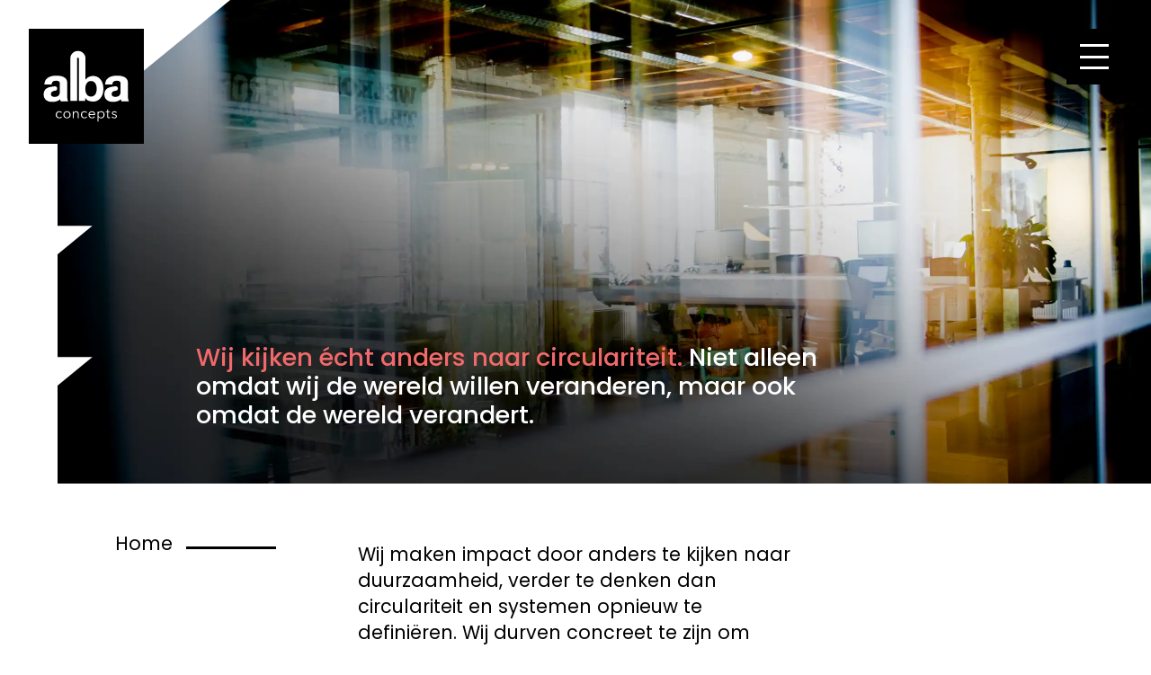

--- FILE ---
content_type: text/html; charset=UTF-8
request_url: https://albaconcepts.nl/
body_size: 61273
content:
<!DOCTYPE html>
<html lang="en-US">
<head>
	<meta charset="UTF-8" />
<script type="text/javascript">
/* <![CDATA[ */
var gform;gform||(document.addEventListener("gform_main_scripts_loaded",function(){gform.scriptsLoaded=!0}),document.addEventListener("gform/theme/scripts_loaded",function(){gform.themeScriptsLoaded=!0}),window.addEventListener("DOMContentLoaded",function(){gform.domLoaded=!0}),gform={domLoaded:!1,scriptsLoaded:!1,themeScriptsLoaded:!1,isFormEditor:()=>"function"==typeof InitializeEditor,callIfLoaded:function(o){return!(!gform.domLoaded||!gform.scriptsLoaded||!gform.themeScriptsLoaded&&!gform.isFormEditor()||(gform.isFormEditor()&&console.warn("The use of gform.initializeOnLoaded() is deprecated in the form editor context and will be removed in Gravity Forms 3.1."),o(),0))},initializeOnLoaded:function(o){gform.callIfLoaded(o)||(document.addEventListener("gform_main_scripts_loaded",()=>{gform.scriptsLoaded=!0,gform.callIfLoaded(o)}),document.addEventListener("gform/theme/scripts_loaded",()=>{gform.themeScriptsLoaded=!0,gform.callIfLoaded(o)}),window.addEventListener("DOMContentLoaded",()=>{gform.domLoaded=!0,gform.callIfLoaded(o)}))},hooks:{action:{},filter:{}},addAction:function(o,r,e,t){gform.addHook("action",o,r,e,t)},addFilter:function(o,r,e,t){gform.addHook("filter",o,r,e,t)},doAction:function(o){gform.doHook("action",o,arguments)},applyFilters:function(o){return gform.doHook("filter",o,arguments)},removeAction:function(o,r){gform.removeHook("action",o,r)},removeFilter:function(o,r,e){gform.removeHook("filter",o,r,e)},addHook:function(o,r,e,t,n){null==gform.hooks[o][r]&&(gform.hooks[o][r]=[]);var d=gform.hooks[o][r];null==n&&(n=r+"_"+d.length),gform.hooks[o][r].push({tag:n,callable:e,priority:t=null==t?10:t})},doHook:function(r,o,e){var t;if(e=Array.prototype.slice.call(e,1),null!=gform.hooks[r][o]&&((o=gform.hooks[r][o]).sort(function(o,r){return o.priority-r.priority}),o.forEach(function(o){"function"!=typeof(t=o.callable)&&(t=window[t]),"action"==r?t.apply(null,e):e[0]=t.apply(null,e)})),"filter"==r)return e[0]},removeHook:function(o,r,t,n){var e;null!=gform.hooks[o][r]&&(e=(e=gform.hooks[o][r]).filter(function(o,r,e){return!!(null!=n&&n!=o.tag||null!=t&&t!=o.priority)}),gform.hooks[o][r]=e)}});
/* ]]> */
</script>

<meta http-equiv="X-UA-Compatible" content="IE=edge">
	<link rel="pingback" href="https://albaconcepts.nl/xmlrpc.php" />

	<script type="text/javascript">
		document.documentElement.className = 'js';
	</script>
	
	<title>Homepage | Alba Concepts</title>
<meta name='robots' content='max-image-preview:large' />
<script type="text/javascript">
			let jqueryParams=[],jQuery=function(r){return jqueryParams=[...jqueryParams,r],jQuery},$=function(r){return jqueryParams=[...jqueryParams,r],$};window.jQuery=jQuery,window.$=jQuery;let customHeadScripts=!1;jQuery.fn=jQuery.prototype={},$.fn=jQuery.prototype={},jQuery.noConflict=function(r){if(window.jQuery)return jQuery=window.jQuery,$=window.jQuery,customHeadScripts=!0,jQuery.noConflict},jQuery.ready=function(r){jqueryParams=[...jqueryParams,r]},$.ready=function(r){jqueryParams=[...jqueryParams,r]},jQuery.load=function(r){jqueryParams=[...jqueryParams,r]},$.load=function(r){jqueryParams=[...jqueryParams,r]},jQuery.fn.ready=function(r){jqueryParams=[...jqueryParams,r]},$.fn.ready=function(r){jqueryParams=[...jqueryParams,r]};</script><link rel='dns-prefetch' href='//www.google.com' />
<link rel='dns-prefetch' href='//fonts.googleapis.com' />
<link rel="alternate" type="application/rss+xml" title="Alba Concepts &raquo; Feed" href="https://albaconcepts.nl/feed/" />
<link rel="alternate" type="application/rss+xml" title="Alba Concepts &raquo; Comments Feed" href="https://albaconcepts.nl/comments/feed/" />
<link rel="alternate" title="oEmbed (JSON)" type="application/json+oembed" href="https://albaconcepts.nl/wp-json/oembed/1.0/embed?url=https%3A%2F%2Falbaconcepts.nl%2F" />
<link rel="alternate" title="oEmbed (XML)" type="text/xml+oembed" href="https://albaconcepts.nl/wp-json/oembed/1.0/embed?url=https%3A%2F%2Falbaconcepts.nl%2F&#038;format=xml" />
		<style>
			.lazyload,
			.lazyloading {
				max-width: 100%;
			}
		</style>
		<meta content="2Special v.1.0.0" name="generator"/><link rel='stylesheet' id='search-filter-plugin-styles-css' href='https://albaconcepts.nl/wp-content/plugins/search-filter-pro/public/assets/css/search-filter.min.css?ver=2.5.19' type='text/css' media='all' />
<style id='divi-style-parent-inline-inline-css' type='text/css'>
/*!
Theme Name: Divi
Theme URI: http://www.elegantthemes.com/gallery/divi/
Version: 4.27.4
Description: Smart. Flexible. Beautiful. Divi is the most powerful theme in our collection.
Author: Elegant Themes
Author URI: http://www.elegantthemes.com
License: GNU General Public License v2
License URI: http://www.gnu.org/licenses/gpl-2.0.html
*/

a,abbr,acronym,address,applet,b,big,blockquote,body,center,cite,code,dd,del,dfn,div,dl,dt,em,fieldset,font,form,h1,h2,h3,h4,h5,h6,html,i,iframe,img,ins,kbd,label,legend,li,object,ol,p,pre,q,s,samp,small,span,strike,strong,sub,sup,tt,u,ul,var{margin:0;padding:0;border:0;outline:0;font-size:100%;-ms-text-size-adjust:100%;-webkit-text-size-adjust:100%;vertical-align:baseline;background:transparent}body{line-height:1}ol,ul{list-style:none}blockquote,q{quotes:none}blockquote:after,blockquote:before,q:after,q:before{content:"";content:none}blockquote{margin:20px 0 30px;border-left:5px solid;padding-left:20px}:focus{outline:0}del{text-decoration:line-through}pre{overflow:auto;padding:10px}figure{margin:0}table{border-collapse:collapse;border-spacing:0}article,aside,footer,header,hgroup,nav,section{display:block}body{font-family:Open Sans,Arial,sans-serif;font-size:14px;color:#666;background-color:#fff;line-height:1.7em;font-weight:500;-webkit-font-smoothing:antialiased;-moz-osx-font-smoothing:grayscale}body.page-template-page-template-blank-php #page-container{padding-top:0!important}body.et_cover_background{background-size:cover!important;background-position:top!important;background-repeat:no-repeat!important;background-attachment:fixed}a{color:#2ea3f2}a,a:hover{text-decoration:none}p{padding-bottom:1em}p:not(.has-background):last-of-type{padding-bottom:0}p.et_normal_padding{padding-bottom:1em}strong{font-weight:700}cite,em,i{font-style:italic}code,pre{font-family:Courier New,monospace;margin-bottom:10px}ins{text-decoration:none}sub,sup{height:0;line-height:1;position:relative;vertical-align:baseline}sup{bottom:.8em}sub{top:.3em}dl{margin:0 0 1.5em}dl dt{font-weight:700}dd{margin-left:1.5em}blockquote p{padding-bottom:0}embed,iframe,object,video{max-width:100%}h1,h2,h3,h4,h5,h6{color:#333;padding-bottom:10px;line-height:1em;font-weight:500}h1 a,h2 a,h3 a,h4 a,h5 a,h6 a{color:inherit}h1{font-size:30px}h2{font-size:26px}h3{font-size:22px}h4{font-size:18px}h5{font-size:16px}h6{font-size:14px}input{-webkit-appearance:none}input[type=checkbox]{-webkit-appearance:checkbox}input[type=radio]{-webkit-appearance:radio}input.text,input.title,input[type=email],input[type=password],input[type=tel],input[type=text],select,textarea{background-color:#fff;border:1px solid #bbb;padding:2px;color:#4e4e4e}input.text:focus,input.title:focus,input[type=text]:focus,select:focus,textarea:focus{border-color:#2d3940;color:#3e3e3e}input.text,input.title,input[type=text],select,textarea{margin:0}textarea{padding:4px}button,input,select,textarea{font-family:inherit}img{max-width:100%;height:auto}.clear{clear:both}br.clear{margin:0;padding:0}.pagination{clear:both}#et_search_icon:hover,.et-social-icon a:hover,.et_password_protected_form .et_submit_button,.form-submit .et_pb_buttontton.alt.disabled,.nav-single a,.posted_in a{color:#2ea3f2}.et-search-form,blockquote{border-color:#2ea3f2}#main-content{background-color:#fff}.container{width:80%;max-width:1080px;margin:auto;position:relative}body:not(.et-tb) #main-content .container,body:not(.et-tb-has-header) #main-content .container{padding-top:58px}.et_full_width_page #main-content .container:before{display:none}.main_title{margin-bottom:20px}.et_password_protected_form .et_submit_button:hover,.form-submit .et_pb_button:hover{background:rgba(0,0,0,.05)}.et_button_icon_visible .et_pb_button{padding-right:2em;padding-left:.7em}.et_button_icon_visible .et_pb_button:after{opacity:1;margin-left:0}.et_button_left .et_pb_button:hover:after{left:.15em}.et_button_left .et_pb_button:after{margin-left:0;left:1em}.et_button_icon_visible.et_button_left .et_pb_button,.et_button_left .et_pb_button:hover,.et_button_left .et_pb_module .et_pb_button:hover{padding-left:2em;padding-right:.7em}.et_button_icon_visible.et_button_left .et_pb_button:after,.et_button_left .et_pb_button:hover:after{left:.15em}.et_password_protected_form .et_submit_button:hover,.form-submit .et_pb_button:hover{padding:.3em 1em}.et_button_no_icon .et_pb_button:after{display:none}.et_button_no_icon.et_button_icon_visible.et_button_left .et_pb_button,.et_button_no_icon.et_button_left .et_pb_button:hover,.et_button_no_icon .et_pb_button,.et_button_no_icon .et_pb_button:hover{padding:.3em 1em!important}.et_button_custom_icon .et_pb_button:after{line-height:1.7em}.et_button_custom_icon.et_button_icon_visible .et_pb_button:after,.et_button_custom_icon .et_pb_button:hover:after{margin-left:.3em}#left-area .post_format-post-format-gallery .wp-block-gallery:first-of-type{padding:0;margin-bottom:-16px}.entry-content table:not(.variations){border:1px solid #eee;margin:0 0 15px;text-align:left;width:100%}.entry-content thead th,.entry-content tr th{color:#555;font-weight:700;padding:9px 24px}.entry-content tr td{border-top:1px solid #eee;padding:6px 24px}#left-area ul,.entry-content ul,.et-l--body ul,.et-l--footer ul,.et-l--header ul{list-style-type:disc;padding:0 0 23px 1em;line-height:26px}#left-area ol,.entry-content ol,.et-l--body ol,.et-l--footer ol,.et-l--header ol{list-style-type:decimal;list-style-position:inside;padding:0 0 23px;line-height:26px}#left-area ul li ul,.entry-content ul li ol{padding:2px 0 2px 20px}#left-area ol li ul,.entry-content ol li ol,.et-l--body ol li ol,.et-l--footer ol li ol,.et-l--header ol li ol{padding:2px 0 2px 35px}#left-area ul.wp-block-gallery{display:-webkit-box;display:-ms-flexbox;display:flex;-ms-flex-wrap:wrap;flex-wrap:wrap;list-style-type:none;padding:0}#left-area ul.products{padding:0!important;line-height:1.7!important;list-style:none!important}.gallery-item a{display:block}.gallery-caption,.gallery-item a{width:90%}#wpadminbar{z-index:100001}#left-area .post-meta{font-size:14px;padding-bottom:15px}#left-area .post-meta a{text-decoration:none;color:#666}#left-area .et_featured_image{padding-bottom:7px}.single .post{padding-bottom:25px}body.single .et_audio_content{margin-bottom:-6px}.nav-single a{text-decoration:none;color:#2ea3f2;font-size:14px;font-weight:400}.nav-previous{float:left}.nav-next{float:right}.et_password_protected_form p input{background-color:#eee;border:none!important;width:100%!important;border-radius:0!important;font-size:14px;color:#999!important;padding:16px!important;-webkit-box-sizing:border-box;box-sizing:border-box}.et_password_protected_form label{display:none}.et_password_protected_form .et_submit_button{font-family:inherit;display:block;float:right;margin:8px auto 0;cursor:pointer}.post-password-required p.nocomments.container{max-width:100%}.post-password-required p.nocomments.container:before{display:none}.aligncenter,div.post .new-post .aligncenter{display:block;margin-left:auto;margin-right:auto}.wp-caption{border:1px solid #ddd;text-align:center;background-color:#f3f3f3;margin-bottom:10px;max-width:96%;padding:8px}.wp-caption.alignleft{margin:0 30px 20px 0}.wp-caption.alignright{margin:0 0 20px 30px}.wp-caption img{margin:0;padding:0;border:0}.wp-caption p.wp-caption-text{font-size:12px;padding:0 4px 5px;margin:0}.alignright{float:right}.alignleft{float:left}img.alignleft{display:inline;float:left;margin-right:15px}img.alignright{display:inline;float:right;margin-left:15px}.page.et_pb_pagebuilder_layout #main-content{background-color:transparent}body #main-content .et_builder_inner_content>h1,body #main-content .et_builder_inner_content>h2,body #main-content .et_builder_inner_content>h3,body #main-content .et_builder_inner_content>h4,body #main-content .et_builder_inner_content>h5,body #main-content .et_builder_inner_content>h6{line-height:1.4em}body #main-content .et_builder_inner_content>p{line-height:1.7em}.wp-block-pullquote{margin:20px 0 30px}.wp-block-pullquote.has-background blockquote{border-left:none}.wp-block-group.has-background{padding:1.5em 1.5em .5em}@media (min-width:981px){#left-area{width:79.125%;padding-bottom:23px}#main-content .container:before{content:"";position:absolute;top:0;height:100%;width:1px;background-color:#e2e2e2}.et_full_width_page #left-area,.et_no_sidebar #left-area{float:none;width:100%!important}.et_full_width_page #left-area{padding-bottom:0}.et_no_sidebar #main-content .container:before{display:none}}@media (max-width:980px){#page-container{padding-top:80px}.et-tb #page-container,.et-tb-has-header #page-container{padding-top:0!important}#left-area,#sidebar{width:100%!important}#main-content .container:before{display:none!important}.et_full_width_page .et_gallery_item:nth-child(4n+1){clear:none}}@media print{#page-container{padding-top:0!important}}#wp-admin-bar-et-use-visual-builder a:before{font-family:ETmodules!important;content:"\e625";font-size:30px!important;width:28px;margin-top:-3px;color:#974df3!important}#wp-admin-bar-et-use-visual-builder:hover a:before{color:#fff!important}#wp-admin-bar-et-use-visual-builder:hover a,#wp-admin-bar-et-use-visual-builder a:hover{transition:background-color .5s ease;-webkit-transition:background-color .5s ease;-moz-transition:background-color .5s ease;background-color:#7e3bd0!important;color:#fff!important}* html .clearfix,:first-child+html .clearfix{zoom:1}.iphone .et_pb_section_video_bg video::-webkit-media-controls-start-playback-button{display:none!important;-webkit-appearance:none}.et_mobile_device .et_pb_section_parallax .et_pb_parallax_css{background-attachment:scroll}.et-social-facebook a.icon:before{content:"\e093"}.et-social-twitter a.icon:before{content:"\e094"}.et-social-google-plus a.icon:before{content:"\e096"}.et-social-instagram a.icon:before{content:"\e09a"}.et-social-rss a.icon:before{content:"\e09e"}.ai1ec-single-event:after{content:" ";display:table;clear:both}.evcal_event_details .evcal_evdata_cell .eventon_details_shading_bot.eventon_details_shading_bot{z-index:3}.wp-block-divi-layout{margin-bottom:1em}*{-webkit-box-sizing:border-box;box-sizing:border-box}#et-info-email:before,#et-info-phone:before,#et_search_icon:before,.comment-reply-link:after,.et-cart-info span:before,.et-pb-arrow-next:before,.et-pb-arrow-prev:before,.et-social-icon a:before,.et_audio_container .mejs-playpause-button button:before,.et_audio_container .mejs-volume-button button:before,.et_overlay:before,.et_password_protected_form .et_submit_button:after,.et_pb_button:after,.et_pb_contact_reset:after,.et_pb_contact_submit:after,.et_pb_font_icon:before,.et_pb_newsletter_button:after,.et_pb_pricing_table_button:after,.et_pb_promo_button:after,.et_pb_testimonial:before,.et_pb_toggle_title:before,.form-submit .et_pb_button:after,.mobile_menu_bar:before,a.et_pb_more_button:after{font-family:ETmodules!important;speak:none;font-style:normal;font-weight:400;-webkit-font-feature-settings:normal;font-feature-settings:normal;font-variant:normal;text-transform:none;line-height:1;-webkit-font-smoothing:antialiased;-moz-osx-font-smoothing:grayscale;text-shadow:0 0;direction:ltr}.et-pb-icon,.et_pb_custom_button_icon.et_pb_button:after,.et_pb_login .et_pb_custom_button_icon.et_pb_button:after,.et_pb_woo_custom_button_icon .button.et_pb_custom_button_icon.et_pb_button:after,.et_pb_woo_custom_button_icon .button.et_pb_custom_button_icon.et_pb_button:hover:after{content:attr(data-icon)}.et-pb-icon{font-family:ETmodules;speak:none;font-weight:400;-webkit-font-feature-settings:normal;font-feature-settings:normal;font-variant:normal;text-transform:none;line-height:1;-webkit-font-smoothing:antialiased;font-size:96px;font-style:normal;display:inline-block;-webkit-box-sizing:border-box;box-sizing:border-box;direction:ltr}#et-ajax-saving{display:none;-webkit-transition:background .3s,-webkit-box-shadow .3s;transition:background .3s,-webkit-box-shadow .3s;transition:background .3s,box-shadow .3s;transition:background .3s,box-shadow .3s,-webkit-box-shadow .3s;-webkit-box-shadow:rgba(0,139,219,.247059) 0 0 60px;box-shadow:0 0 60px rgba(0,139,219,.247059);position:fixed;top:50%;left:50%;width:50px;height:50px;background:#fff;border-radius:50px;margin:-25px 0 0 -25px;z-index:999999;text-align:center}#et-ajax-saving img{margin:9px}.et-safe-mode-indicator,.et-safe-mode-indicator:focus,.et-safe-mode-indicator:hover{-webkit-box-shadow:0 5px 10px rgba(41,196,169,.15);box-shadow:0 5px 10px rgba(41,196,169,.15);background:#29c4a9;color:#fff;font-size:14px;font-weight:600;padding:12px;line-height:16px;border-radius:3px;position:fixed;bottom:30px;right:30px;z-index:999999;text-decoration:none;font-family:Open Sans,sans-serif;-webkit-font-smoothing:antialiased;-moz-osx-font-smoothing:grayscale}.et_pb_button{font-size:20px;font-weight:500;padding:.3em 1em;line-height:1.7em!important;background-color:transparent;background-size:cover;background-position:50%;background-repeat:no-repeat;border:2px solid;border-radius:3px;-webkit-transition-duration:.2s;transition-duration:.2s;-webkit-transition-property:all!important;transition-property:all!important}.et_pb_button,.et_pb_button_inner{position:relative}.et_pb_button:hover,.et_pb_module .et_pb_button:hover{border:2px solid transparent;padding:.3em 2em .3em .7em}.et_pb_button:hover{background-color:hsla(0,0%,100%,.2)}.et_pb_bg_layout_light.et_pb_button:hover,.et_pb_bg_layout_light .et_pb_button:hover{background-color:rgba(0,0,0,.05)}.et_pb_button:after,.et_pb_button:before{font-size:32px;line-height:1em;content:"\35";opacity:0;position:absolute;margin-left:-1em;-webkit-transition:all .2s;transition:all .2s;text-transform:none;-webkit-font-feature-settings:"kern" off;font-feature-settings:"kern" off;font-variant:none;font-style:normal;font-weight:400;text-shadow:none}.et_pb_button.et_hover_enabled:hover:after,.et_pb_button.et_pb_hovered:hover:after{-webkit-transition:none!important;transition:none!important}.et_pb_button:before{display:none}.et_pb_button:hover:after{opacity:1;margin-left:0}.et_pb_column_1_3 h1,.et_pb_column_1_4 h1,.et_pb_column_1_5 h1,.et_pb_column_1_6 h1,.et_pb_column_2_5 h1{font-size:26px}.et_pb_column_1_3 h2,.et_pb_column_1_4 h2,.et_pb_column_1_5 h2,.et_pb_column_1_6 h2,.et_pb_column_2_5 h2{font-size:23px}.et_pb_column_1_3 h3,.et_pb_column_1_4 h3,.et_pb_column_1_5 h3,.et_pb_column_1_6 h3,.et_pb_column_2_5 h3{font-size:20px}.et_pb_column_1_3 h4,.et_pb_column_1_4 h4,.et_pb_column_1_5 h4,.et_pb_column_1_6 h4,.et_pb_column_2_5 h4{font-size:18px}.et_pb_column_1_3 h5,.et_pb_column_1_4 h5,.et_pb_column_1_5 h5,.et_pb_column_1_6 h5,.et_pb_column_2_5 h5{font-size:16px}.et_pb_column_1_3 h6,.et_pb_column_1_4 h6,.et_pb_column_1_5 h6,.et_pb_column_1_6 h6,.et_pb_column_2_5 h6{font-size:15px}.et_pb_bg_layout_dark,.et_pb_bg_layout_dark h1,.et_pb_bg_layout_dark h2,.et_pb_bg_layout_dark h3,.et_pb_bg_layout_dark h4,.et_pb_bg_layout_dark h5,.et_pb_bg_layout_dark h6{color:#fff!important}.et_pb_module.et_pb_text_align_left{text-align:left}.et_pb_module.et_pb_text_align_center{text-align:center}.et_pb_module.et_pb_text_align_right{text-align:right}.et_pb_module.et_pb_text_align_justified{text-align:justify}.clearfix:after{visibility:hidden;display:block;font-size:0;content:" ";clear:both;height:0}.et_pb_bg_layout_light .et_pb_more_button{color:#2ea3f2}.et_builder_inner_content{position:relative;z-index:1}header .et_builder_inner_content{z-index:2}.et_pb_css_mix_blend_mode_passthrough{mix-blend-mode:unset!important}.et_pb_image_container{margin:-20px -20px 29px}.et_pb_module_inner{position:relative}.et_hover_enabled_preview{z-index:2}.et_hover_enabled:hover{position:relative;z-index:2}.et_pb_all_tabs,.et_pb_module,.et_pb_posts_nav a,.et_pb_tab,.et_pb_with_background{position:relative;background-size:cover;background-position:50%;background-repeat:no-repeat}.et_pb_background_mask,.et_pb_background_pattern{bottom:0;left:0;position:absolute;right:0;top:0}.et_pb_background_mask{background-size:calc(100% + 2px) calc(100% + 2px);background-repeat:no-repeat;background-position:50%;overflow:hidden}.et_pb_background_pattern{background-position:0 0;background-repeat:repeat}.et_pb_with_border{position:relative;border:0 solid #333}.post-password-required .et_pb_row{padding:0;width:100%}.post-password-required .et_password_protected_form{min-height:0}body.et_pb_pagebuilder_layout.et_pb_show_title .post-password-required .et_password_protected_form h1,body:not(.et_pb_pagebuilder_layout) .post-password-required .et_password_protected_form h1{display:none}.et_pb_no_bg{padding:0!important}.et_overlay.et_pb_inline_icon:before,.et_pb_inline_icon:before{content:attr(data-icon)}.et_pb_more_button{color:inherit;text-shadow:none;text-decoration:none;display:inline-block;margin-top:20px}.et_parallax_bg_wrap{overflow:hidden;position:absolute;top:0;right:0;bottom:0;left:0}.et_parallax_bg{background-repeat:no-repeat;background-position:top;background-size:cover;position:absolute;bottom:0;left:0;width:100%;height:100%;display:block}.et_parallax_bg.et_parallax_bg__hover,.et_parallax_bg.et_parallax_bg_phone,.et_parallax_bg.et_parallax_bg_tablet,.et_parallax_gradient.et_parallax_gradient__hover,.et_parallax_gradient.et_parallax_gradient_phone,.et_parallax_gradient.et_parallax_gradient_tablet,.et_pb_section_parallax_hover:hover .et_parallax_bg:not(.et_parallax_bg__hover),.et_pb_section_parallax_hover:hover .et_parallax_gradient:not(.et_parallax_gradient__hover){display:none}.et_pb_section_parallax_hover:hover .et_parallax_bg.et_parallax_bg__hover,.et_pb_section_parallax_hover:hover .et_parallax_gradient.et_parallax_gradient__hover{display:block}.et_parallax_gradient{bottom:0;display:block;left:0;position:absolute;right:0;top:0}.et_pb_module.et_pb_section_parallax,.et_pb_posts_nav a.et_pb_section_parallax,.et_pb_tab.et_pb_section_parallax{position:relative}.et_pb_section_parallax .et_pb_parallax_css,.et_pb_slides .et_parallax_bg.et_pb_parallax_css{background-attachment:fixed}body.et-bfb .et_pb_section_parallax .et_pb_parallax_css,body.et-bfb .et_pb_slides .et_parallax_bg.et_pb_parallax_css{background-attachment:scroll;bottom:auto}.et_pb_section_parallax.et_pb_column .et_pb_module,.et_pb_section_parallax.et_pb_row .et_pb_column,.et_pb_section_parallax.et_pb_row .et_pb_module{z-index:9;position:relative}.et_pb_more_button:hover:after{opacity:1;margin-left:0}.et_pb_preload .et_pb_section_video_bg,.et_pb_preload>div{visibility:hidden}.et_pb_preload,.et_pb_section.et_pb_section_video.et_pb_preload{position:relative;background:#464646!important}.et_pb_preload:before{content:"";position:absolute;top:50%;left:50%;background:url(https://albaconcepts.nl/wp-content/themes/Divi/includes/builder/styles/images/preloader.gif) no-repeat;border-radius:32px;width:32px;height:32px;margin:-16px 0 0 -16px}.box-shadow-overlay{position:absolute;top:0;left:0;width:100%;height:100%;z-index:10;pointer-events:none}.et_pb_section>.box-shadow-overlay~.et_pb_row{z-index:11}body.safari .section_has_divider{will-change:transform}.et_pb_row>.box-shadow-overlay{z-index:8}.has-box-shadow-overlay{position:relative}.et_clickable{cursor:pointer}.screen-reader-text{border:0;clip:rect(1px,1px,1px,1px);-webkit-clip-path:inset(50%);clip-path:inset(50%);height:1px;margin:-1px;overflow:hidden;padding:0;position:absolute!important;width:1px;word-wrap:normal!important}.et_multi_view_hidden,.et_multi_view_hidden_image{display:none!important}@keyframes multi-view-image-fade{0%{opacity:0}10%{opacity:.1}20%{opacity:.2}30%{opacity:.3}40%{opacity:.4}50%{opacity:.5}60%{opacity:.6}70%{opacity:.7}80%{opacity:.8}90%{opacity:.9}to{opacity:1}}.et_multi_view_image__loading{visibility:hidden}.et_multi_view_image__loaded{-webkit-animation:multi-view-image-fade .5s;animation:multi-view-image-fade .5s}#et-pb-motion-effects-offset-tracker{visibility:hidden!important;opacity:0;position:absolute;top:0;left:0}.et-pb-before-scroll-animation{opacity:0}header.et-l.et-l--header:after{clear:both;display:block;content:""}.et_pb_module{-webkit-animation-timing-function:linear;animation-timing-function:linear;-webkit-animation-duration:.2s;animation-duration:.2s}@-webkit-keyframes fadeBottom{0%{opacity:0;-webkit-transform:translateY(10%);transform:translateY(10%)}to{opacity:1;-webkit-transform:translateY(0);transform:translateY(0)}}@keyframes fadeBottom{0%{opacity:0;-webkit-transform:translateY(10%);transform:translateY(10%)}to{opacity:1;-webkit-transform:translateY(0);transform:translateY(0)}}@-webkit-keyframes fadeLeft{0%{opacity:0;-webkit-transform:translateX(-10%);transform:translateX(-10%)}to{opacity:1;-webkit-transform:translateX(0);transform:translateX(0)}}@keyframes fadeLeft{0%{opacity:0;-webkit-transform:translateX(-10%);transform:translateX(-10%)}to{opacity:1;-webkit-transform:translateX(0);transform:translateX(0)}}@-webkit-keyframes fadeRight{0%{opacity:0;-webkit-transform:translateX(10%);transform:translateX(10%)}to{opacity:1;-webkit-transform:translateX(0);transform:translateX(0)}}@keyframes fadeRight{0%{opacity:0;-webkit-transform:translateX(10%);transform:translateX(10%)}to{opacity:1;-webkit-transform:translateX(0);transform:translateX(0)}}@-webkit-keyframes fadeTop{0%{opacity:0;-webkit-transform:translateY(-10%);transform:translateY(-10%)}to{opacity:1;-webkit-transform:translateX(0);transform:translateX(0)}}@keyframes fadeTop{0%{opacity:0;-webkit-transform:translateY(-10%);transform:translateY(-10%)}to{opacity:1;-webkit-transform:translateX(0);transform:translateX(0)}}@-webkit-keyframes fadeIn{0%{opacity:0}to{opacity:1}}@keyframes fadeIn{0%{opacity:0}to{opacity:1}}.et-waypoint:not(.et_pb_counters){opacity:0}@media (min-width:981px){.et_pb_section.et_section_specialty div.et_pb_row .et_pb_column .et_pb_column .et_pb_module.et-last-child,.et_pb_section.et_section_specialty div.et_pb_row .et_pb_column .et_pb_column .et_pb_module:last-child,.et_pb_section.et_section_specialty div.et_pb_row .et_pb_column .et_pb_row_inner .et_pb_column .et_pb_module.et-last-child,.et_pb_section.et_section_specialty div.et_pb_row .et_pb_column .et_pb_row_inner .et_pb_column .et_pb_module:last-child,.et_pb_section div.et_pb_row .et_pb_column .et_pb_module.et-last-child,.et_pb_section div.et_pb_row .et_pb_column .et_pb_module:last-child{margin-bottom:0}}@media (max-width:980px){.et_overlay.et_pb_inline_icon_tablet:before,.et_pb_inline_icon_tablet:before{content:attr(data-icon-tablet)}.et_parallax_bg.et_parallax_bg_tablet_exist,.et_parallax_gradient.et_parallax_gradient_tablet_exist{display:none}.et_parallax_bg.et_parallax_bg_tablet,.et_parallax_gradient.et_parallax_gradient_tablet{display:block}.et_pb_column .et_pb_module{margin-bottom:30px}.et_pb_row .et_pb_column .et_pb_module.et-last-child,.et_pb_row .et_pb_column .et_pb_module:last-child,.et_section_specialty .et_pb_row .et_pb_column .et_pb_module.et-last-child,.et_section_specialty .et_pb_row .et_pb_column .et_pb_module:last-child{margin-bottom:0}.et_pb_more_button{display:inline-block!important}.et_pb_bg_layout_light_tablet.et_pb_button,.et_pb_bg_layout_light_tablet.et_pb_module.et_pb_button,.et_pb_bg_layout_light_tablet .et_pb_more_button{color:#2ea3f2}.et_pb_bg_layout_light_tablet .et_pb_forgot_password a{color:#666}.et_pb_bg_layout_light_tablet h1,.et_pb_bg_layout_light_tablet h2,.et_pb_bg_layout_light_tablet h3,.et_pb_bg_layout_light_tablet h4,.et_pb_bg_layout_light_tablet h5,.et_pb_bg_layout_light_tablet h6{color:#333!important}.et_pb_module .et_pb_bg_layout_light_tablet.et_pb_button{color:#2ea3f2!important}.et_pb_bg_layout_light_tablet{color:#666!important}.et_pb_bg_layout_dark_tablet,.et_pb_bg_layout_dark_tablet h1,.et_pb_bg_layout_dark_tablet h2,.et_pb_bg_layout_dark_tablet h3,.et_pb_bg_layout_dark_tablet h4,.et_pb_bg_layout_dark_tablet h5,.et_pb_bg_layout_dark_tablet h6{color:#fff!important}.et_pb_bg_layout_dark_tablet.et_pb_button,.et_pb_bg_layout_dark_tablet.et_pb_module.et_pb_button,.et_pb_bg_layout_dark_tablet .et_pb_more_button{color:inherit}.et_pb_bg_layout_dark_tablet .et_pb_forgot_password a{color:#fff}.et_pb_module.et_pb_text_align_left-tablet{text-align:left}.et_pb_module.et_pb_text_align_center-tablet{text-align:center}.et_pb_module.et_pb_text_align_right-tablet{text-align:right}.et_pb_module.et_pb_text_align_justified-tablet{text-align:justify}}@media (max-width:767px){.et_pb_more_button{display:inline-block!important}.et_overlay.et_pb_inline_icon_phone:before,.et_pb_inline_icon_phone:before{content:attr(data-icon-phone)}.et_parallax_bg.et_parallax_bg_phone_exist,.et_parallax_gradient.et_parallax_gradient_phone_exist{display:none}.et_parallax_bg.et_parallax_bg_phone,.et_parallax_gradient.et_parallax_gradient_phone{display:block}.et-hide-mobile{display:none!important}.et_pb_bg_layout_light_phone.et_pb_button,.et_pb_bg_layout_light_phone.et_pb_module.et_pb_button,.et_pb_bg_layout_light_phone .et_pb_more_button{color:#2ea3f2}.et_pb_bg_layout_light_phone .et_pb_forgot_password a{color:#666}.et_pb_bg_layout_light_phone h1,.et_pb_bg_layout_light_phone h2,.et_pb_bg_layout_light_phone h3,.et_pb_bg_layout_light_phone h4,.et_pb_bg_layout_light_phone h5,.et_pb_bg_layout_light_phone h6{color:#333!important}.et_pb_module .et_pb_bg_layout_light_phone.et_pb_button{color:#2ea3f2!important}.et_pb_bg_layout_light_phone{color:#666!important}.et_pb_bg_layout_dark_phone,.et_pb_bg_layout_dark_phone h1,.et_pb_bg_layout_dark_phone h2,.et_pb_bg_layout_dark_phone h3,.et_pb_bg_layout_dark_phone h4,.et_pb_bg_layout_dark_phone h5,.et_pb_bg_layout_dark_phone h6{color:#fff!important}.et_pb_bg_layout_dark_phone.et_pb_button,.et_pb_bg_layout_dark_phone.et_pb_module.et_pb_button,.et_pb_bg_layout_dark_phone .et_pb_more_button{color:inherit}.et_pb_module .et_pb_bg_layout_dark_phone.et_pb_button{color:#fff!important}.et_pb_bg_layout_dark_phone .et_pb_forgot_password a{color:#fff}.et_pb_module.et_pb_text_align_left-phone{text-align:left}.et_pb_module.et_pb_text_align_center-phone{text-align:center}.et_pb_module.et_pb_text_align_right-phone{text-align:right}.et_pb_module.et_pb_text_align_justified-phone{text-align:justify}}@media (max-width:479px){a.et_pb_more_button{display:block}}@media (min-width:768px) and (max-width:980px){[data-et-multi-view-load-tablet-hidden=true]:not(.et_multi_view_swapped){display:none!important}}@media (max-width:767px){[data-et-multi-view-load-phone-hidden=true]:not(.et_multi_view_swapped){display:none!important}}.et_pb_menu.et_pb_menu--style-inline_centered_logo .et_pb_menu__menu nav ul{-webkit-box-pack:center;-ms-flex-pack:center;justify-content:center}@-webkit-keyframes multi-view-image-fade{0%{-webkit-transform:scale(1);transform:scale(1);opacity:1}50%{-webkit-transform:scale(1.01);transform:scale(1.01);opacity:1}to{-webkit-transform:scale(1);transform:scale(1);opacity:1}}
/*# sourceURL=divi-style-parent-inline-inline-css */
</style>
<style id='divi-dynamic-critical-inline-css' type='text/css'>
@font-face{font-family:ETmodules;font-display:block;src:url(//albaconcepts.nl/wp-content/themes/Divi/core/admin/fonts/modules/all/modules.eot);src:url(//albaconcepts.nl/wp-content/themes/Divi/core/admin/fonts/modules/all/modules.eot?#iefix) format("embedded-opentype"),url(//albaconcepts.nl/wp-content/themes/Divi/core/admin/fonts/modules/all/modules.woff) format("woff"),url(//albaconcepts.nl/wp-content/themes/Divi/core/admin/fonts/modules/all/modules.ttf) format("truetype"),url(//albaconcepts.nl/wp-content/themes/Divi/core/admin/fonts/modules/all/modules.svg#ETmodules) format("svg");font-weight:400;font-style:normal}
@media (min-width:981px){.et_pb_gutters3 .et_pb_column,.et_pb_gutters3.et_pb_row .et_pb_column{margin-right:5.5%}.et_pb_gutters3 .et_pb_column_4_4,.et_pb_gutters3.et_pb_row .et_pb_column_4_4{width:100%}.et_pb_gutters3 .et_pb_column_4_4 .et_pb_module,.et_pb_gutters3.et_pb_row .et_pb_column_4_4 .et_pb_module{margin-bottom:2.75%}.et_pb_gutters3 .et_pb_column_3_4,.et_pb_gutters3.et_pb_row .et_pb_column_3_4{width:73.625%}.et_pb_gutters3 .et_pb_column_3_4 .et_pb_module,.et_pb_gutters3.et_pb_row .et_pb_column_3_4 .et_pb_module{margin-bottom:3.735%}.et_pb_gutters3 .et_pb_column_2_3,.et_pb_gutters3.et_pb_row .et_pb_column_2_3{width:64.833%}.et_pb_gutters3 .et_pb_column_2_3 .et_pb_module,.et_pb_gutters3.et_pb_row .et_pb_column_2_3 .et_pb_module{margin-bottom:4.242%}.et_pb_gutters3 .et_pb_column_3_5,.et_pb_gutters3.et_pb_row .et_pb_column_3_5{width:57.8%}.et_pb_gutters3 .et_pb_column_3_5 .et_pb_module,.et_pb_gutters3.et_pb_row .et_pb_column_3_5 .et_pb_module{margin-bottom:4.758%}.et_pb_gutters3 .et_pb_column_1_2,.et_pb_gutters3.et_pb_row .et_pb_column_1_2{width:47.25%}.et_pb_gutters3 .et_pb_column_1_2 .et_pb_module,.et_pb_gutters3.et_pb_row .et_pb_column_1_2 .et_pb_module{margin-bottom:5.82%}.et_pb_gutters3 .et_pb_column_2_5,.et_pb_gutters3.et_pb_row .et_pb_column_2_5{width:36.7%}.et_pb_gutters3 .et_pb_column_2_5 .et_pb_module,.et_pb_gutters3.et_pb_row .et_pb_column_2_5 .et_pb_module{margin-bottom:7.493%}.et_pb_gutters3 .et_pb_column_1_3,.et_pb_gutters3.et_pb_row .et_pb_column_1_3{width:29.6667%}.et_pb_gutters3 .et_pb_column_1_3 .et_pb_module,.et_pb_gutters3.et_pb_row .et_pb_column_1_3 .et_pb_module{margin-bottom:9.27%}.et_pb_gutters3 .et_pb_column_1_4,.et_pb_gutters3.et_pb_row .et_pb_column_1_4{width:20.875%}.et_pb_gutters3 .et_pb_column_1_4 .et_pb_module,.et_pb_gutters3.et_pb_row .et_pb_column_1_4 .et_pb_module{margin-bottom:13.174%}.et_pb_gutters3 .et_pb_column_1_5,.et_pb_gutters3.et_pb_row .et_pb_column_1_5{width:15.6%}.et_pb_gutters3 .et_pb_column_1_5 .et_pb_module,.et_pb_gutters3.et_pb_row .et_pb_column_1_5 .et_pb_module{margin-bottom:17.628%}.et_pb_gutters3 .et_pb_column_1_6,.et_pb_gutters3.et_pb_row .et_pb_column_1_6{width:12.0833%}.et_pb_gutters3 .et_pb_column_1_6 .et_pb_module,.et_pb_gutters3.et_pb_row .et_pb_column_1_6 .et_pb_module{margin-bottom:22.759%}.et_pb_gutters3 .et_full_width_page.woocommerce-page ul.products li.product{width:20.875%;margin-right:5.5%;margin-bottom:5.5%}.et_pb_gutters3.et_left_sidebar.woocommerce-page #main-content ul.products li.product,.et_pb_gutters3.et_right_sidebar.woocommerce-page #main-content ul.products li.product{width:28.353%;margin-right:7.47%}.et_pb_gutters3.et_left_sidebar.woocommerce-page #main-content ul.products.columns-1 li.product,.et_pb_gutters3.et_right_sidebar.woocommerce-page #main-content ul.products.columns-1 li.product{width:100%;margin-right:0}.et_pb_gutters3.et_left_sidebar.woocommerce-page #main-content ul.products.columns-2 li.product,.et_pb_gutters3.et_right_sidebar.woocommerce-page #main-content ul.products.columns-2 li.product{width:48%;margin-right:4%}.et_pb_gutters3.et_left_sidebar.woocommerce-page #main-content ul.products.columns-2 li:nth-child(2n+2),.et_pb_gutters3.et_right_sidebar.woocommerce-page #main-content ul.products.columns-2 li:nth-child(2n+2){margin-right:0}.et_pb_gutters3.et_left_sidebar.woocommerce-page #main-content ul.products.columns-2 li:nth-child(3n+1),.et_pb_gutters3.et_right_sidebar.woocommerce-page #main-content ul.products.columns-2 li:nth-child(3n+1){clear:none}}
.et_animated{opacity:0;-webkit-animation-duration:1s;animation-duration:1s;-webkit-animation-fill-mode:both!important;animation-fill-mode:both!important}.et_animated.infinite{-webkit-animation-iteration-count:infinite;animation-iteration-count:infinite}.et_had_animation{position:relative}@-webkit-keyframes et_pb_fade{to{opacity:1}}@keyframes et_pb_fade{to{opacity:1}}.et_animated.fade{-webkit-animation-name:et_pb_fade;animation-name:et_pb_fade}@-webkit-keyframes et_pb_fadeTop{0%{-webkit-transform:translate3d(0,-100%,0);transform:translate3d(0,-100%,0)}to{opacity:1;-webkit-transform:none;transform:none}}@keyframes et_pb_fadeTop{0%{-webkit-transform:translate3d(0,-100%,0);transform:translate3d(0,-100%,0)}to{opacity:1;-webkit-transform:none;transform:none}}.et_animated.fadeTop{-webkit-animation-name:et_pb_fadeTop;animation-name:et_pb_fadeTop}@-webkit-keyframes et_pb_fadeRight{0%{-webkit-transform:translate3d(100%,0,0);transform:translate3d(100%,0,0)}to{opacity:1;-webkit-transform:none;transform:none}}@keyframes et_pb_fadeRight{0%{-webkit-transform:translate3d(100%,0,0);transform:translate3d(100%,0,0)}to{opacity:1;-webkit-transform:none;transform:none}}.et_animated.fadeRight{-webkit-animation-name:et_pb_fadeRight;animation-name:et_pb_fadeRight}@-webkit-keyframes et_pb_fadeBottom{0%{-webkit-transform:translate3d(0,100%,0);transform:translate3d(0,100%,0)}to{opacity:1;-webkit-transform:none;transform:none}}@keyframes et_pb_fadeBottom{0%{-webkit-transform:translate3d(0,100%,0);transform:translate3d(0,100%,0)}to{opacity:1;-webkit-transform:none;transform:none}}.et_animated.fadeBottom{-webkit-animation-name:et_pb_fadeBottom;animation-name:et_pb_fadeBottom}@-webkit-keyframes et_pb_fadeLeft{0%{-webkit-transform:translate3d(-100%,0,0);transform:translate3d(-100%,0,0)}to{opacity:1;-webkit-transform:none;transform:none}}@keyframes et_pb_fadeLeft{0%{-webkit-transform:translate3d(-100%,0,0);transform:translate3d(-100%,0,0)}to{opacity:1;-webkit-transform:none;transform:none}}.et_animated.fadeLeft{-webkit-animation-name:et_pb_fadeLeft;animation-name:et_pb_fadeLeft}@-webkit-keyframes et_pb_slide{to{-webkit-transform:scaleX(1);transform:scaleX(1);opacity:1}}@keyframes et_pb_slide{to{-webkit-transform:scaleX(1);transform:scaleX(1);opacity:1}}.et_animated.slide{-webkit-animation-name:et_pb_slide;animation-name:et_pb_slide}@-webkit-keyframes et_pb_slideTop{to{-webkit-transform:translateZ(0);transform:translateZ(0);opacity:1}}@keyframes et_pb_slideTop{to{-webkit-transform:translateZ(0);transform:translateZ(0);opacity:1}}.et_animated.slideTop{-webkit-animation-name:et_pb_slideTop;animation-name:et_pb_slideTop}@-webkit-keyframes et_pb_slideRight{to{-webkit-transform:translateZ(0);transform:translateZ(0);opacity:1}}@keyframes et_pb_slideRight{to{-webkit-transform:translateZ(0);transform:translateZ(0);opacity:1}}.et_animated.slideRight{-webkit-animation-name:et_pb_slideRight;animation-name:et_pb_slideRight}@-webkit-keyframes et_pb_slideBottom{to{-webkit-transform:translateZ(0);transform:translateZ(0);opacity:1}}@keyframes et_pb_slideBottom{to{-webkit-transform:translateZ(0);transform:translateZ(0);opacity:1}}.et_animated.slideBottom{-webkit-animation-name:et_pb_slideBottom;animation-name:et_pb_slideBottom}@-webkit-keyframes et_pb_slideLeft{to{-webkit-transform:translateZ(0);transform:translateZ(0);opacity:1}}@keyframes et_pb_slideLeft{to{-webkit-transform:translateZ(0);transform:translateZ(0);opacity:1}}.et_animated.slideLeft{-webkit-animation-name:et_pb_slideLeft;animation-name:et_pb_slideLeft}@-webkit-keyframes et_pb_bounce{0%,20%,40%,60%,80%,to{-webkit-animation-timing-function:cubic-bezier(.215,.61,.355,1);animation-timing-function:cubic-bezier(.215,.61,.355,1)}0%{-webkit-transform:scale3d(.3,.3,.3);transform:scale3d(.3,.3,.3)}20%{-webkit-transform:scale3d(1.1,1.1,1.1);transform:scale3d(1.1,1.1,1.1)}40%{-webkit-transform:scale3d(.9,.9,.9);transform:scale3d(.9,.9,.9)}60%{-webkit-transform:scale3d(1.03,1.03,1.03);transform:scale3d(1.03,1.03,1.03)}80%{-webkit-transform:scale3d(.97,.97,.97);transform:scale3d(.97,.97,.97)}to{opacity:1;-webkit-transform:scaleX(1);transform:scaleX(1)}}@keyframes et_pb_bounce{0%,20%,40%,60%,80%,to{-webkit-animation-timing-function:cubic-bezier(.215,.61,.355,1);animation-timing-function:cubic-bezier(.215,.61,.355,1)}0%{-webkit-transform:scale3d(.3,.3,.3);transform:scale3d(.3,.3,.3)}20%{-webkit-transform:scale3d(1.1,1.1,1.1);transform:scale3d(1.1,1.1,1.1)}40%{-webkit-transform:scale3d(.9,.9,.9);transform:scale3d(.9,.9,.9)}60%{-webkit-transform:scale3d(1.03,1.03,1.03);transform:scale3d(1.03,1.03,1.03)}80%{-webkit-transform:scale3d(.97,.97,.97);transform:scale3d(.97,.97,.97)}to{opacity:1;-webkit-transform:scaleX(1);transform:scaleX(1)}}.et_animated.bounce{-webkit-animation-name:et_pb_bounce;animation-name:et_pb_bounce}@-webkit-keyframes et_pb_bounceTop{0%,60%,75%,90%,to{-webkit-animation-timing-function:cubic-bezier(.215,.61,.355,1);animation-timing-function:cubic-bezier(.215,.61,.355,1)}0%{-webkit-transform:translate3d(0,-200px,0);transform:translate3d(0,-200px,0)}60%{-webkit-transform:translate3d(0,25px,0);transform:translate3d(0,25px,0)}75%{-webkit-transform:translate3d(0,-10px,0);transform:translate3d(0,-10px,0)}90%{-webkit-transform:translate3d(0,5px,0);transform:translate3d(0,5px,0)}to{-webkit-transform:none;transform:none;opacity:1}}@keyframes et_pb_bounceTop{0%,60%,75%,90%,to{-webkit-animation-timing-function:cubic-bezier(.215,.61,.355,1);animation-timing-function:cubic-bezier(.215,.61,.355,1)}0%{-webkit-transform:translate3d(0,-200px,0);transform:translate3d(0,-200px,0)}60%{-webkit-transform:translate3d(0,25px,0);transform:translate3d(0,25px,0)}75%{-webkit-transform:translate3d(0,-10px,0);transform:translate3d(0,-10px,0)}90%{-webkit-transform:translate3d(0,5px,0);transform:translate3d(0,5px,0)}to{-webkit-transform:none;transform:none;opacity:1}}.et_animated.bounceTop{-webkit-animation-name:et_pb_bounceTop;animation-name:et_pb_bounceTop}@-webkit-keyframes et_pb_bounceRight{0%,60%,75%,90%,to{-webkit-animation-timing-function:cubic-bezier(.215,.61,.355,1);animation-timing-function:cubic-bezier(.215,.61,.355,1)}0%{-webkit-transform:translate3d(200px,0,0);transform:translate3d(200px,0,0)}60%{-webkit-transform:translate3d(-25px,0,0);transform:translate3d(-25px,0,0)}75%{-webkit-transform:translate3d(10px,0,0);transform:translate3d(10px,0,0)}90%{-webkit-transform:translate3d(-5px,0,0);transform:translate3d(-5px,0,0)}to{-webkit-transform:none;transform:none;opacity:1}}@keyframes et_pb_bounceRight{0%,60%,75%,90%,to{-webkit-animation-timing-function:cubic-bezier(.215,.61,.355,1);animation-timing-function:cubic-bezier(.215,.61,.355,1)}0%{-webkit-transform:translate3d(200px,0,0);transform:translate3d(200px,0,0)}60%{-webkit-transform:translate3d(-25px,0,0);transform:translate3d(-25px,0,0)}75%{-webkit-transform:translate3d(10px,0,0);transform:translate3d(10px,0,0)}90%{-webkit-transform:translate3d(-5px,0,0);transform:translate3d(-5px,0,0)}to{-webkit-transform:none;transform:none;opacity:1}}.et_animated.bounceRight{-webkit-animation-name:et_pb_bounceRight;animation-name:et_pb_bounceRight}@-webkit-keyframes et_pb_bounceBottom{0%,60%,75%,90%,to{-webkit-animation-timing-function:cubic-bezier(.215,.61,.355,1);animation-timing-function:cubic-bezier(.215,.61,.355,1)}0%{-webkit-transform:translate3d(0,200px,0);transform:translate3d(0,200px,0)}60%{-webkit-transform:translate3d(0,-20px,0);transform:translate3d(0,-20px,0)}75%{-webkit-transform:translate3d(0,10px,0);transform:translate3d(0,10px,0)}90%{-webkit-transform:translate3d(0,-5px,0);transform:translate3d(0,-5px,0)}to{-webkit-transform:translateZ(0);transform:translateZ(0);opacity:1}}@keyframes et_pb_bounceBottom{0%,60%,75%,90%,to{-webkit-animation-timing-function:cubic-bezier(.215,.61,.355,1);animation-timing-function:cubic-bezier(.215,.61,.355,1)}0%{-webkit-transform:translate3d(0,200px,0);transform:translate3d(0,200px,0)}60%{-webkit-transform:translate3d(0,-20px,0);transform:translate3d(0,-20px,0)}75%{-webkit-transform:translate3d(0,10px,0);transform:translate3d(0,10px,0)}90%{-webkit-transform:translate3d(0,-5px,0);transform:translate3d(0,-5px,0)}to{-webkit-transform:translateZ(0);transform:translateZ(0);opacity:1}}.et_animated.bounceBottom{-webkit-animation-name:et_pb_bounceBottom;animation-name:et_pb_bounceBottom}@-webkit-keyframes et_pb_bounceLeft{0%,60%,75%,90%,to{-webkit-animation-timing-function:cubic-bezier(.215,.61,.355,1);animation-timing-function:cubic-bezier(.215,.61,.355,1)}0%{-webkit-transform:translate3d(-200px,0,0);transform:translate3d(-200px,0,0)}60%{-webkit-transform:translate3d(25px,0,0);transform:translate3d(25px,0,0)}75%{-webkit-transform:translate3d(-10px,0,0);transform:translate3d(-10px,0,0)}90%{-webkit-transform:translate3d(5px,0,0);transform:translate3d(5px,0,0)}to{-webkit-transform:none;transform:none;opacity:1}}@keyframes et_pb_bounceLeft{0%,60%,75%,90%,to{-webkit-animation-timing-function:cubic-bezier(.215,.61,.355,1);animation-timing-function:cubic-bezier(.215,.61,.355,1)}0%{-webkit-transform:translate3d(-200px,0,0);transform:translate3d(-200px,0,0)}60%{-webkit-transform:translate3d(25px,0,0);transform:translate3d(25px,0,0)}75%{-webkit-transform:translate3d(-10px,0,0);transform:translate3d(-10px,0,0)}90%{-webkit-transform:translate3d(5px,0,0);transform:translate3d(5px,0,0)}to{-webkit-transform:none;transform:none;opacity:1}}.et_animated.bounceLeft{-webkit-animation-name:et_pb_bounceLeft;animation-name:et_pb_bounceLeft}@-webkit-keyframes et_pb_zoom{to{-webkit-transform:scaleX(1);transform:scaleX(1);opacity:1}}@keyframes et_pb_zoom{to{-webkit-transform:scaleX(1);transform:scaleX(1);opacity:1}}.et_animated.zoom{-webkit-animation-name:et_pb_zoom;animation-name:et_pb_zoom}@-webkit-keyframes et_pb_zoomTop{to{-webkit-transform:scaleX(1);transform:scaleX(1);opacity:1}}@keyframes et_pb_zoomTop{to{-webkit-transform:scaleX(1);transform:scaleX(1);opacity:1}}.et_animated.zoomTop{-webkit-animation-name:et_pb_zoomTop;animation-name:et_pb_zoomTop;-webkit-transform-origin:top;transform-origin:top}@-webkit-keyframes et_pb_zoomRight{to{-webkit-transform:scaleX(1);transform:scaleX(1);opacity:1}}@keyframes et_pb_zoomRight{to{-webkit-transform:scaleX(1);transform:scaleX(1);opacity:1}}.et_animated.zoomRight{-webkit-animation-name:et_pb_zoomRight;animation-name:et_pb_zoomRight;-webkit-transform-origin:right;transform-origin:right}@-webkit-keyframes et_pb_zoomBottom{to{-webkit-transform:scaleX(1);transform:scaleX(1);opacity:1}}@keyframes et_pb_zoomBottom{to{-webkit-transform:scaleX(1);transform:scaleX(1);opacity:1}}.et_animated.zoomBottom{-webkit-animation-name:et_pb_zoomBottom;animation-name:et_pb_zoomBottom;-webkit-transform-origin:bottom;transform-origin:bottom}@-webkit-keyframes et_pb_zoomLeft{to{-webkit-transform:scaleX(1);transform:scaleX(1);opacity:1}}@keyframes et_pb_zoomLeft{to{-webkit-transform:scaleX(1);transform:scaleX(1);opacity:1}}.et_animated.zoomLeft{-webkit-animation-name:et_pb_zoomLeft;animation-name:et_pb_zoomLeft;-webkit-transform-origin:left;transform-origin:left}@-webkit-keyframes et_pb_flip{to{opacity:1;-webkit-transform:rotateX(0deg);transform:rotateX(0deg)}}@keyframes et_pb_flip{to{opacity:1;-webkit-transform:rotateX(0deg);transform:rotateX(0deg)}}.et_animated.flip{-webkit-animation-name:et_pb_flip;animation-name:et_pb_flip}@-webkit-keyframes et_pb_flipTop{to{opacity:1;-webkit-transform:rotateX(0deg);transform:rotateX(0deg)}}@keyframes et_pb_flipTop{to{opacity:1;-webkit-transform:rotateX(0deg);transform:rotateX(0deg)}}.et_animated.flipTop{-webkit-animation-name:et_pb_flipTop;animation-name:et_pb_flipTop;-webkit-transform-origin:center;transform-origin:center}@-webkit-keyframes et_pb_flipRight{to{opacity:1;-webkit-transform:rotateY(0deg);transform:rotateY(0deg)}}@keyframes et_pb_flipRight{to{opacity:1;-webkit-transform:rotateY(0deg);transform:rotateY(0deg)}}.et_animated.flipRight{-webkit-animation-name:et_pb_flipRight;animation-name:et_pb_flipRight;-webkit-transform-origin:center;transform-origin:center}@-webkit-keyframes et_pb_flipBottom{to{opacity:1;-webkit-transform:rotateX(0deg);transform:rotateX(0deg)}}@keyframes et_pb_flipBottom{to{opacity:1;-webkit-transform:rotateX(0deg);transform:rotateX(0deg)}}.et_animated.flipBottom{-webkit-animation-name:et_pb_flipBottom;animation-name:et_pb_flipBottom;-webkit-transform-origin:center;transform-origin:center}@-webkit-keyframes et_pb_flipLeft{to{opacity:1;-webkit-transform:rotateY(0deg);transform:rotateY(0deg)}}@keyframes et_pb_flipLeft{to{opacity:1;-webkit-transform:rotateY(0deg);transform:rotateY(0deg)}}.et_animated.flipLeft{-webkit-animation-name:et_pb_flipLeft;animation-name:et_pb_flipLeft;-webkit-transform-origin:center;transform-origin:center}@-webkit-keyframes et_pb_fold{to{opacity:1;-webkit-transform:rotateY(0deg);transform:rotateY(0deg)}}@keyframes et_pb_fold{to{opacity:1;-webkit-transform:rotateY(0deg);transform:rotateY(0deg)}}.et_animated.fold{-webkit-transform-origin:center;transform-origin:center;-webkit-animation-name:et_pb_fold;animation-name:et_pb_fold}@-webkit-keyframes et_pb_foldTop{to{opacity:1;-webkit-transform:rotateX(0deg);transform:rotateX(0deg)}}@keyframes et_pb_foldTop{to{opacity:1;-webkit-transform:rotateX(0deg);transform:rotateX(0deg)}}.et_animated.foldTop{-webkit-transform-origin:top;transform-origin:top;-webkit-animation-name:et_pb_foldTop;animation-name:et_pb_foldTop}@-webkit-keyframes et_pb_foldRight{to{opacity:1;-webkit-transform:rotateY(0deg);transform:rotateY(0deg)}}@keyframes et_pb_foldRight{to{opacity:1;-webkit-transform:rotateY(0deg);transform:rotateY(0deg)}}.et_animated.foldRight{-webkit-transform-origin:right;transform-origin:right;-webkit-animation-name:et_pb_foldRight;animation-name:et_pb_foldRight}@-webkit-keyframes et_pb_foldBottom{to{opacity:1;-webkit-transform:rotateX(0deg);transform:rotateX(0deg)}}@keyframes et_pb_foldBottom{to{opacity:1;-webkit-transform:rotateX(0deg);transform:rotateX(0deg)}}.et_animated.foldBottom{-webkit-transform-origin:bottom;transform-origin:bottom;-webkit-animation-name:et_pb_foldBottom;animation-name:et_pb_foldBottom}@-webkit-keyframes et_pb_foldLeft{to{opacity:1;-webkit-transform:rotateY(0deg);transform:rotateY(0deg)}}@keyframes et_pb_foldLeft{to{opacity:1;-webkit-transform:rotateY(0deg);transform:rotateY(0deg)}}.et_animated.foldLeft{-webkit-transform-origin:left;transform-origin:left;-webkit-animation-name:et_pb_foldLeft;animation-name:et_pb_foldLeft}@-webkit-keyframes et_pb_roll{0%{-webkit-transform-origin:center;transform-origin:center}to{-webkit-transform-origin:center;transform-origin:center;-webkit-transform:none;transform:none;opacity:1}}@keyframes et_pb_roll{0%{-webkit-transform-origin:center;transform-origin:center}to{-webkit-transform-origin:center;transform-origin:center;-webkit-transform:none;transform:none;opacity:1}}.et_animated.roll{-webkit-animation-name:et_pb_roll;animation-name:et_pb_roll}@-webkit-keyframes et_pb_rollTop{0%{-webkit-transform-origin:top;transform-origin:top}to{-webkit-transform-origin:top;transform-origin:top;-webkit-transform:none;transform:none;opacity:1}}@keyframes et_pb_rollTop{0%{-webkit-transform-origin:top;transform-origin:top}to{-webkit-transform-origin:top;transform-origin:top;-webkit-transform:none;transform:none;opacity:1}}.et_animated.rollTop{-webkit-animation-name:et_pb_rollTop;animation-name:et_pb_rollTop}@-webkit-keyframes et_pb_rollRight{0%{-webkit-transform-origin:right;transform-origin:right}to{-webkit-transform-origin:right;transform-origin:right;-webkit-transform:none;transform:none;opacity:1}}@keyframes et_pb_rollRight{0%{-webkit-transform-origin:right;transform-origin:right}to{-webkit-transform-origin:right;transform-origin:right;-webkit-transform:none;transform:none;opacity:1}}.et_animated.rollRight{-webkit-animation-name:et_pb_rollRight;animation-name:et_pb_rollRight}@-webkit-keyframes et_pb_rollBottom{0%{-webkit-transform-origin:bottom;transform-origin:bottom}to{-webkit-transform-origin:bottom;transform-origin:bottom;-webkit-transform:none;transform:none;opacity:1}}@keyframes et_pb_rollBottom{0%{-webkit-transform-origin:bottom;transform-origin:bottom}to{-webkit-transform-origin:bottom;transform-origin:bottom;-webkit-transform:none;transform:none;opacity:1}}.et_animated.rollBottom{-webkit-animation-name:et_pb_rollBottom;animation-name:et_pb_rollBottom}@-webkit-keyframes et_pb_rollLeft{0%{-webkit-transform-origin:left;transform-origin:left}to{-webkit-transform-origin:left;transform-origin:left;-webkit-transform:none;transform:none;opacity:1}}@keyframes et_pb_rollLeft{0%{-webkit-transform-origin:left;transform-origin:left}to{-webkit-transform-origin:left;transform-origin:left;-webkit-transform:none;transform:none;opacity:1}}.et_animated.rollLeft{-webkit-animation-name:et_pb_rollLeft;animation-name:et_pb_rollLeft}
.et_parallax_bg.et_parallax_bg__sticky,.et_pb_sticky.et_pb_section_parallax_sticky .et_parallax_bg:not(.et_parallax_bg__sticky),.et_pb_sticky .et_pb_section_parallax_sticky .et_parallax_bg:not(.et_parallax_bg__sticky){display:none}.et_pb_sticky.et_pb_section_parallax_sticky .et_parallax_bg.et_parallax_bg__sticky,.et_pb_sticky .et_pb_section_parallax_sticky .et_parallax_bg.et_parallax_bg__sticky{display:block}.et_builder_inner_content.has_et_pb_sticky{z-index:inherit}.et-db #et-boc .et-l #et-fb-app .et_pb_column.has_et_pb_sticky,.et_pb_column.has_et_pb_sticky{z-index:20}.et-l--header .et-db #et-boc .et-l #et-fb-app .et_pb_column.has_et_pb_sticky,.et-l--header .et_pb_column.has_et_pb_sticky{z-index:30}.et-l--footer .et-db #et-boc .et-l #et-fb-app .et_pb_column.has_et_pb_sticky,.et-l--footer .et_pb_column.has_et_pb_sticky{z-index:10}.et_pb_sticky_placeholder{opacity:0!important}.et_pb_sticky .et_overlay.et_pb_inline_icon_sticky:before,.et_pb_sticky .et_pb_inline_icon_sticky:before{content:attr(data-icon-sticky)!important}body .et-script-temporary-measurement{opacity:0}
.et_pb_widget{float:left;max-width:100%;word-wrap:break-word}.et_pb_widget a{text-decoration:none;color:#666}.et_pb_widget li a:hover{color:#82c0c7}.et_pb_widget ol li,.et_pb_widget ul li{margin-bottom:.5em}.et_pb_widget ol li ol li,.et_pb_widget ul li ul li{margin-left:15px}.et_pb_widget select{width:100%;height:28px;padding:0 5px}.et_pb_widget_area .et_pb_widget a{color:inherit}.et_pb_bg_layout_light .et_pb_widget li a{color:#666}.et_pb_bg_layout_dark .et_pb_widget li a{color:inherit}
.widget_search .screen-reader-text,.et_pb_widget .wp-block-search__label{display:none}.widget_search input#s,.widget_search input#searchsubmit,.et_pb_widget .wp-block-search__input,.et_pb_widget .wp-block-search__button{padding:.7em;height:40px !important;margin:0;font-size:14px;line-height:normal !important;border:1px solid #ddd;color:#666}.widget_search #s,.et_pb_widget .wp-block-search__input{width:100%;border-radius:3px}.widget_search #searchform,.et_pb_widget .wp-block-search{position:relative}.widget_search #searchsubmit,.et_pb_widget .wp-block-search__button{background-color:#ddd;-webkit-border-top-right-radius:3px;-webkit-border-bottom-right-radius:3px;-moz-border-radius-topright:3px;-moz-border-radius-bottomright:3px;border-top-right-radius:3px;border-bottom-right-radius:3px;position:absolute;right:0;top:0}#searchsubmit,.et_pb_widget .wp-block-search__button{cursor:pointer}
.et_pb_section{position:relative;background-color:#fff;background-position:50%;background-size:100%;background-size:cover}.et_pb_section--absolute,.et_pb_section--fixed{width:100%}.et_pb_section.et_section_transparent{background-color:transparent}.et_pb_fullwidth_section{padding:0}.et_pb_fullwidth_section>.et_pb_module:not(.et_pb_post_content):not(.et_pb_fullwidth_post_content) .et_pb_row{padding:0!important}.et_pb_inner_shadow{-webkit-box-shadow:inset 0 0 7px rgba(0,0,0,.07);box-shadow:inset 0 0 7px rgba(0,0,0,.07)}.et_pb_bottom_inside_divider,.et_pb_top_inside_divider{display:block;background-repeat-y:no-repeat;height:100%;position:absolute;pointer-events:none;width:100%;left:0;right:0}.et_pb_bottom_inside_divider.et-no-transition,.et_pb_top_inside_divider.et-no-transition{-webkit-transition:none!important;transition:none!important}.et-fb .section_has_divider.et_fb_element_controls_visible--child>.et_pb_bottom_inside_divider,.et-fb .section_has_divider.et_fb_element_controls_visible--child>.et_pb_top_inside_divider{z-index:1}.et_pb_section_video:not(.et_pb_section--with-menu){overflow:hidden;position:relative}.et_pb_column>.et_pb_section_video_bg{z-index:-1}.et_pb_section_video_bg{visibility:visible;position:absolute;top:0;left:0;width:100%;height:100%;overflow:hidden;display:block;pointer-events:none;-webkit-transition:display .3s;transition:display .3s}.et_pb_section_video_bg.et_pb_section_video_bg_hover,.et_pb_section_video_bg.et_pb_section_video_bg_phone,.et_pb_section_video_bg.et_pb_section_video_bg_tablet,.et_pb_section_video_bg.et_pb_section_video_bg_tablet_only{display:none}.et_pb_section_video_bg .mejs-controls,.et_pb_section_video_bg .mejs-overlay-play{display:none!important}.et_pb_section_video_bg embed,.et_pb_section_video_bg iframe,.et_pb_section_video_bg object,.et_pb_section_video_bg video{max-width:none}.et_pb_section_video_bg .mejs-video{left:50%;position:absolute;max-width:none}.et_pb_section_video_bg .mejs-overlay-loading{display:none!important}.et_pb_social_network_link .et_pb_section_video{overflow:visible}.et_pb_section_video_on_hover:hover>.et_pb_section_video_bg{display:none}.et_pb_section_video_on_hover:hover>.et_pb_section_video_bg_hover,.et_pb_section_video_on_hover:hover>.et_pb_section_video_bg_hover_inherit{display:block}@media (min-width:981px){.et_pb_section{padding:4% 0}body.et_pb_pagebuilder_layout.et_pb_show_title .post-password-required .et_pb_section,body:not(.et_pb_pagebuilder_layout) .post-password-required .et_pb_section{padding-top:0}.et_pb_fullwidth_section{padding:0}.et_pb_section_video_bg.et_pb_section_video_bg_desktop_only{display:block}}@media (max-width:980px){.et_pb_section{padding:50px 0}body.et_pb_pagebuilder_layout.et_pb_show_title .post-password-required .et_pb_section,body:not(.et_pb_pagebuilder_layout) .post-password-required .et_pb_section{padding-top:0}.et_pb_fullwidth_section{padding:0}.et_pb_section_video_bg.et_pb_section_video_bg_tablet{display:block}.et_pb_section_video_bg.et_pb_section_video_bg_desktop_only{display:none}}@media (min-width:768px){.et_pb_section_video_bg.et_pb_section_video_bg_desktop_tablet{display:block}}@media (min-width:768px) and (max-width:980px){.et_pb_section_video_bg.et_pb_section_video_bg_tablet_only{display:block}}@media (max-width:767px){.et_pb_section_video_bg.et_pb_section_video_bg_phone{display:block}.et_pb_section_video_bg.et_pb_section_video_bg_desktop_tablet{display:none}}
.et_pb_row{width:80%;max-width:1080px;margin:auto;position:relative}body.safari .section_has_divider,body.uiwebview .section_has_divider{-webkit-perspective:2000px;perspective:2000px}.section_has_divider .et_pb_row{z-index:5}.et_pb_row_inner{width:100%;position:relative}.et_pb_row.et_pb_row_empty,.et_pb_row_inner:nth-of-type(n+2).et_pb_row_empty{display:none}.et_pb_row:after,.et_pb_row_inner:after{content:"";display:block;clear:both;visibility:hidden;line-height:0;height:0;width:0}.et_pb_row_4col .et-last-child,.et_pb_row_4col .et-last-child-2,.et_pb_row_6col .et-last-child,.et_pb_row_6col .et-last-child-2,.et_pb_row_6col .et-last-child-3{margin-bottom:0}.et_pb_column{float:left;background-size:cover;background-position:50%;position:relative;z-index:2;min-height:1px}.et_pb_column--with-menu{z-index:3}.et_pb_column.et_pb_column_empty{min-height:1px}.et_pb_row .et_pb_column.et-last-child,.et_pb_row .et_pb_column:last-child,.et_pb_row_inner .et_pb_column.et-last-child,.et_pb_row_inner .et_pb_column:last-child{margin-right:0!important}.et_pb_column.et_pb_section_parallax{position:relative}.et_pb_column,.et_pb_row,.et_pb_row_inner{background-size:cover;background-position:50%;background-repeat:no-repeat}@media (min-width:981px){.et_pb_row{padding:2% 0}body.et_pb_pagebuilder_layout.et_pb_show_title .post-password-required .et_pb_row,body:not(.et_pb_pagebuilder_layout) .post-password-required .et_pb_row{padding:0;width:100%}.et_pb_column_3_4 .et_pb_row_inner{padding:3.735% 0}.et_pb_column_2_3 .et_pb_row_inner{padding:4.2415% 0}.et_pb_column_1_2 .et_pb_row_inner,.et_pb_column_3_5 .et_pb_row_inner{padding:5.82% 0}.et_section_specialty>.et_pb_row{padding:0}.et_pb_row_inner{width:100%}.et_pb_column_single{padding:2.855% 0}.et_pb_column_single .et_pb_module.et-first-child,.et_pb_column_single .et_pb_module:first-child{margin-top:0}.et_pb_column_single .et_pb_module.et-last-child,.et_pb_column_single .et_pb_module:last-child{margin-bottom:0}.et_pb_row .et_pb_column.et-last-child,.et_pb_row .et_pb_column:last-child,.et_pb_row_inner .et_pb_column.et-last-child,.et_pb_row_inner .et_pb_column:last-child{margin-right:0!important}.et_pb_row.et_pb_equal_columns,.et_pb_row_inner.et_pb_equal_columns,.et_pb_section.et_pb_equal_columns>.et_pb_row{display:-webkit-box;display:-ms-flexbox;display:flex}.rtl .et_pb_row.et_pb_equal_columns,.rtl .et_pb_row_inner.et_pb_equal_columns,.rtl .et_pb_section.et_pb_equal_columns>.et_pb_row{-webkit-box-orient:horizontal;-webkit-box-direction:reverse;-ms-flex-direction:row-reverse;flex-direction:row-reverse}.et_pb_row.et_pb_equal_columns>.et_pb_column,.et_pb_section.et_pb_equal_columns>.et_pb_row>.et_pb_column{-webkit-box-ordinal-group:2;-ms-flex-order:1;order:1}}@media (max-width:980px){.et_pb_row{max-width:1080px}body.et_pb_pagebuilder_layout.et_pb_show_title .post-password-required .et_pb_row,body:not(.et_pb_pagebuilder_layout) .post-password-required .et_pb_row{padding:0;width:100%}.et_pb_column .et_pb_row_inner,.et_pb_row{padding:30px 0}.et_section_specialty>.et_pb_row{padding:0}.et_pb_column{width:100%;margin-bottom:30px}.et_pb_bottom_divider .et_pb_row:nth-last-child(2) .et_pb_column:last-child,.et_pb_row .et_pb_column.et-last-child,.et_pb_row .et_pb_column:last-child{margin-bottom:0}.et_section_specialty .et_pb_row>.et_pb_column{padding-bottom:0}.et_pb_column.et_pb_column_empty{display:none}.et_pb_row_1-2_1-4_1-4,.et_pb_row_1-2_1-6_1-6_1-6,.et_pb_row_1-4_1-4,.et_pb_row_1-4_1-4_1-2,.et_pb_row_1-5_1-5_3-5,.et_pb_row_1-6_1-6_1-6,.et_pb_row_1-6_1-6_1-6_1-2,.et_pb_row_1-6_1-6_1-6_1-6,.et_pb_row_3-5_1-5_1-5,.et_pb_row_4col,.et_pb_row_5col,.et_pb_row_6col{display:-webkit-box;display:-ms-flexbox;display:flex;-ms-flex-wrap:wrap;flex-wrap:wrap}.et_pb_row_1-4_1-4>.et_pb_column.et_pb_column_1_4,.et_pb_row_1-4_1-4_1-2>.et_pb_column.et_pb_column_1_4,.et_pb_row_4col>.et_pb_column.et_pb_column_1_4{width:47.25%;margin-right:5.5%}.et_pb_row_1-4_1-4>.et_pb_column.et_pb_column_1_4:nth-child(2n),.et_pb_row_1-4_1-4_1-2>.et_pb_column.et_pb_column_1_4:nth-child(2n),.et_pb_row_4col>.et_pb_column.et_pb_column_1_4:nth-child(2n){margin-right:0}.et_pb_row_1-2_1-4_1-4>.et_pb_column.et_pb_column_1_4{width:47.25%;margin-right:5.5%}.et_pb_row_1-2_1-4_1-4>.et_pb_column.et_pb_column_1_2,.et_pb_row_1-2_1-4_1-4>.et_pb_column.et_pb_column_1_4:nth-child(odd){margin-right:0}.et_pb_row_1-2_1-4_1-4 .et_pb_column:nth-last-child(-n+2),.et_pb_row_1-4_1-4 .et_pb_column:nth-last-child(-n+2),.et_pb_row_4col .et_pb_column:nth-last-child(-n+2){margin-bottom:0}.et_pb_row_1-5_1-5_3-5>.et_pb_column.et_pb_column_1_5,.et_pb_row_5col>.et_pb_column.et_pb_column_1_5{width:47.25%;margin-right:5.5%}.et_pb_row_1-5_1-5_3-5>.et_pb_column.et_pb_column_1_5:nth-child(2n),.et_pb_row_5col>.et_pb_column.et_pb_column_1_5:nth-child(2n){margin-right:0}.et_pb_row_3-5_1-5_1-5>.et_pb_column.et_pb_column_1_5{width:47.25%;margin-right:5.5%}.et_pb_row_3-5_1-5_1-5>.et_pb_column.et_pb_column_1_5:nth-child(odd),.et_pb_row_3-5_1-5_1-5>.et_pb_column.et_pb_column_3_5{margin-right:0}.et_pb_row_3-5_1-5_1-5 .et_pb_column:nth-last-child(-n+2),.et_pb_row_5col .et_pb_column:last-child{margin-bottom:0}.et_pb_row_1-6_1-6_1-6_1-2>.et_pb_column.et_pb_column_1_6,.et_pb_row_6col>.et_pb_column.et_pb_column_1_6{width:29.666%;margin-right:5.5%}.et_pb_row_1-6_1-6_1-6_1-2>.et_pb_column.et_pb_column_1_6:nth-child(3n),.et_pb_row_6col>.et_pb_column.et_pb_column_1_6:nth-child(3n){margin-right:0}.et_pb_row_1-2_1-6_1-6_1-6>.et_pb_column.et_pb_column_1_6{width:29.666%;margin-right:5.5%}.et_pb_row_1-2_1-6_1-6_1-6>.et_pb_column.et_pb_column_1_2,.et_pb_row_1-2_1-6_1-6_1-6>.et_pb_column.et_pb_column_1_6:last-child{margin-right:0}.et_pb_row_1-2_1-2 .et_pb_column.et_pb_column_1_2,.et_pb_row_1-2_1-6_1-6_1-6 .et_pb_column:nth-last-child(-n+3),.et_pb_row_6col .et_pb_column:nth-last-child(-n+3){margin-bottom:0}.et_pb_row_1-2_1-2 .et_pb_column.et_pb_column_1_2 .et_pb_column.et_pb_column_1_6{width:29.666%;margin-right:5.5%;margin-bottom:0}.et_pb_row_1-2_1-2 .et_pb_column.et_pb_column_1_2 .et_pb_column.et_pb_column_1_6:last-child{margin-right:0}.et_pb_row_1-6_1-6_1-6_1-6>.et_pb_column.et_pb_column_1_6{width:47.25%;margin-right:5.5%}.et_pb_row_1-6_1-6_1-6_1-6>.et_pb_column.et_pb_column_1_6:nth-child(2n){margin-right:0}.et_pb_row_1-6_1-6_1-6_1-6:nth-last-child(-n+3){margin-bottom:0}}@media (max-width:479px){.et_pb_row .et_pb_column.et_pb_column_1_4,.et_pb_row .et_pb_column.et_pb_column_1_5,.et_pb_row .et_pb_column.et_pb_column_1_6{width:100%;margin:0 0 30px}.et_pb_row .et_pb_column.et_pb_column_1_4.et-last-child,.et_pb_row .et_pb_column.et_pb_column_1_4:last-child,.et_pb_row .et_pb_column.et_pb_column_1_5.et-last-child,.et_pb_row .et_pb_column.et_pb_column_1_5:last-child,.et_pb_row .et_pb_column.et_pb_column_1_6.et-last-child,.et_pb_row .et_pb_column.et_pb_column_1_6:last-child{margin-bottom:0}.et_pb_row_1-2_1-2 .et_pb_column.et_pb_column_1_2 .et_pb_column.et_pb_column_1_6{width:100%;margin:0 0 30px}.et_pb_row_1-2_1-2 .et_pb_column.et_pb_column_1_2 .et_pb_column.et_pb_column_1_6.et-last-child,.et_pb_row_1-2_1-2 .et_pb_column.et_pb_column_1_2 .et_pb_column.et_pb_column_1_6:last-child{margin-bottom:0}.et_pb_column{width:100%!important}}
.et_pb_with_border .et_pb_image_wrap{border:0 solid #333}.et_pb_image{margin-left:auto;margin-right:auto;line-height:0}.et_pb_image.aligncenter{text-align:center}.et_pb_image.et_pb_has_overlay a.et_pb_lightbox_image{display:block;position:relative}.et_pb_image{display:block}.et_pb_image .et_pb_image_wrap{display:inline-block;position:relative;max-width:100%}.et_pb_image .et_pb_image_wrap img[src*=".svg"]{width:auto}.et_pb_image img{position:relative}.et_pb_image_sticky{margin-bottom:0!important;display:inherit}.et_pb_image.et_pb_has_overlay .et_pb_image_wrap:hover .et_overlay{z-index:3;opacity:1}@media (min-width:981px){.et_pb_section_sticky,.et_pb_section_sticky.et_pb_bottom_divider .et_pb_row:nth-last-child(2),.et_pb_section_sticky .et_pb_column_single,.et_pb_section_sticky .et_pb_row.et-last-child,.et_pb_section_sticky .et_pb_row:last-child,.et_pb_section_sticky .et_pb_specialty_column .et_pb_row_inner.et-last-child,.et_pb_section_sticky .et_pb_specialty_column .et_pb_row_inner:last-child{padding-bottom:0!important}}@media (max-width:980px){.et_pb_image_sticky_tablet{margin-bottom:0!important;display:inherit}.et_pb_section_sticky_mobile,.et_pb_section_sticky_mobile.et_pb_bottom_divider .et_pb_row:nth-last-child(2),.et_pb_section_sticky_mobile .et_pb_column_single,.et_pb_section_sticky_mobile .et_pb_row.et-last-child,.et_pb_section_sticky_mobile .et_pb_row:last-child,.et_pb_section_sticky_mobile .et_pb_specialty_column .et_pb_row_inner.et-last-child,.et_pb_section_sticky_mobile .et_pb_specialty_column .et_pb_row_inner:last-child{padding-bottom:0!important}.et_pb_section_sticky .et_pb_row.et-last-child .et_pb_column.et_pb_row_sticky.et-last-child,.et_pb_section_sticky .et_pb_row:last-child .et_pb_column.et_pb_row_sticky:last-child{margin-bottom:0}.et_pb_image_bottom_space_tablet{margin-bottom:30px!important;display:block}.et_always_center_on_mobile{text-align:center!important;margin-left:auto!important;margin-right:auto!important}}@media (max-width:767px){.et_pb_image_sticky_phone{margin-bottom:0!important;display:inherit}.et_pb_image_bottom_space_phone{margin-bottom:30px!important;display:block}}
.et_overlay{z-index:-1;position:absolute;top:0;left:0;display:block;width:100%;height:100%;background:hsla(0,0%,100%,.9);opacity:0;pointer-events:none;-webkit-transition:all .3s;transition:all .3s;border:1px solid #e5e5e5;-webkit-box-sizing:border-box;box-sizing:border-box;-webkit-backface-visibility:hidden;backface-visibility:hidden;-webkit-font-smoothing:antialiased}.et_overlay:before{color:#2ea3f2;content:"\E050";position:absolute;top:50%;left:50%;-webkit-transform:translate(-50%,-50%);transform:translate(-50%,-50%);font-size:32px;-webkit-transition:all .4s;transition:all .4s}.et_portfolio_image,.et_shop_image{position:relative;display:block}.et_pb_has_overlay:not(.et_pb_image):hover .et_overlay,.et_portfolio_image:hover .et_overlay,.et_shop_image:hover .et_overlay{z-index:3;opacity:1}#ie7 .et_overlay,#ie8 .et_overlay{display:none}.et_pb_module.et_pb_has_overlay{position:relative}.et_pb_module.et_pb_has_overlay .et_overlay,article.et_pb_has_overlay{border:none}
.et_pb_code_inner{position:relative}
.et_pb_text{word-wrap:break-word}.et_pb_text ol,.et_pb_text ul{padding-bottom:1em}.et_pb_text>:last-child{padding-bottom:0}.et_pb_text_inner{position:relative}
/*# sourceURL=divi-dynamic-critical-inline-css */
</style>
<link rel='preload' id='divi-dynamic-late-css' href='https://albaconcepts.nl/wp-content/et-cache/1340/et-divi-dynamic-tb-1355-tb-436-1340-late.css?ver=1763643279' as='style' media='all' onload="this.onload=null;this.rel='stylesheet'" />
<link rel='stylesheet' id='dp-divi-filtergrid-styles-css' href='https://albaconcepts.nl/wp-content/plugins/dp-divi-filtergrid/styles/style.min.css?ver=3.1.1' type='text/css' media='all' />
<link rel='stylesheet' id='et-builder-googlefonts-cached-css' href='https://fonts.googleapis.com/css?family=Poppins:100,100italic,200,200italic,300,300italic,regular,italic,500,500italic,600,600italic,700,700italic,800,800italic,900,900italic&#038;subset=latin,latin-ext&#038;display=swap' type='text/css' media='all' />
<link rel='stylesheet' id='divi-style-css' href='https://albaconcepts.nl/wp-content/themes/Divichild/style.css?ver=4.27.4' type='text/css' media='all' />
<script type="text/javascript" src="https://albaconcepts.nl/wp-includes/js/jquery/jquery.min.js?ver=3.7.1" id="jquery-core-js"></script>
<script type="text/javascript" src="https://albaconcepts.nl/wp-includes/js/jquery/jquery-migrate.min.js?ver=3.4.1" id="jquery-migrate-js"></script>
<script type="text/javascript" id="jquery-js-after">
/* <![CDATA[ */
jqueryParams.length&&$.each(jqueryParams,function(e,r){if("function"==typeof r){var n=String(r);n.replace("$","jQuery");var a=new Function("return "+n)();$(document).ready(a)}});
//# sourceURL=jquery-js-after
/* ]]> */
</script>
<script type="text/javascript" id="search-filter-plugin-build-js-extra">
/* <![CDATA[ */
var SF_LDATA = {"ajax_url":"https://albaconcepts.nl/wp-admin/admin-ajax.php","home_url":"https://albaconcepts.nl/","extensions":[]};
//# sourceURL=search-filter-plugin-build-js-extra
/* ]]> */
</script>
<script type="text/javascript" src="https://albaconcepts.nl/wp-content/plugins/search-filter-pro/public/assets/js/search-filter-build.min.js?ver=2.5.19" id="search-filter-plugin-build-js"></script>
<script type="text/javascript" src="https://albaconcepts.nl/wp-content/plugins/search-filter-pro/public/assets/js/chosen.jquery.min.js?ver=2.5.19" id="search-filter-plugin-chosen-js"></script>
<link rel="https://api.w.org/" href="https://albaconcepts.nl/wp-json/" /><link rel="alternate" title="JSON" type="application/json" href="https://albaconcepts.nl/wp-json/wp/v2/pages/1340" /><link rel="EditURI" type="application/rsd+xml" title="RSD" href="https://albaconcepts.nl/xmlrpc.php?rsd" />
<meta name="generator" content="WordPress 6.9" />
<link rel='shortlink' href='https://albaconcepts.nl/' />
<!--advanced-views:styles-->		<script>
			document.documentElement.className = document.documentElement.className.replace('no-js', 'js');
		</script>
				<style>
			.no-js img.lazyload {
				display: none;
			}

			figure.wp-block-image img.lazyloading {
				min-width: 150px;
			}

			.lazyload,
			.lazyloading {
				--smush-placeholder-width: 100px;
				--smush-placeholder-aspect-ratio: 1/1;
				width: var(--smush-image-width, var(--smush-placeholder-width)) !important;
				aspect-ratio: var(--smush-image-aspect-ratio, var(--smush-placeholder-aspect-ratio)) !important;
			}

						.lazyload, .lazyloading {
				opacity: 0;
			}

			.lazyloaded {
				opacity: 1;
				transition: opacity 400ms;
				transition-delay: 0ms;
			}

					</style>
		<meta name="viewport" content="width=device-width, initial-scale=1.0, maximum-scale=1.0, user-scalable=0" />					<!-- Google Analytics tracking code output by Beehive Analytics Pro -->
						<script async src="https://www.googletagmanager.com/gtag/js?id=G-V6JZBMTBKW&l=beehiveDataLayer"></script>
		<script>
						window.beehiveDataLayer = window.beehiveDataLayer || [];
			function beehive_ga() {beehiveDataLayer.push(arguments);}
			beehive_ga('js', new Date())
						beehive_ga('config', 'G-V6JZBMTBKW', {
				'anonymize_ip': false,
				'allow_google_signals': false,
			})
					</script>
		<!-- SEO meta tags powered by SmartCrawl https://wpmudev.com/project/smartcrawl-wordpress-seo/ -->
<link rel="canonical" href="https://albaconcepts.nl/" />
<meta name="description" content="Home Wij maken impact door anders te kijken naar duurzaamheid, verder te denken dan circulariteit en systemen opnieuw te definiëren. Wij durven concreet te  ..." />
<script type="application/ld+json">{"@context":"https:\/\/schema.org","@graph":[{"@type":"Organization","@id":"https:\/\/albaconcepts.nl\/#schema-publishing-organization","url":"https:\/\/albaconcepts.nl","name":"Alba Concepts","description":"Wij brengen idee\u00ebn in vastgoed verder"},{"@type":"WebSite","@id":"https:\/\/albaconcepts.nl\/#schema-website","url":"https:\/\/albaconcepts.nl","name":"Alba Concepts","encoding":"UTF-8","potentialAction":{"@type":"SearchAction","target":"https:\/\/albaconcepts.nl\/search\/{search_term_string}\/","query-input":"required name=search_term_string"}},{"@type":"BreadcrumbList","@id":"https:\/\/albaconcepts.nl\/#breadcrumb","itemListElement":[{"@type":"ListItem","position":1,"name":"Home"}]},{"@type":"Person","@id":"https:\/\/albaconcepts.nl\/author\/2specialadmin\/#schema-author","name":"Michel Uijen","url":"https:\/\/albaconcepts.nl\/author\/2specialadmin\/"},{"@type":"WebPage","@id":"https:\/\/albaconcepts.nl\/#schema-webpage","isPartOf":{"@id":"https:\/\/albaconcepts.nl\/#schema-website"},"publisher":{"@id":"https:\/\/albaconcepts.nl\/#schema-publishing-organization"},"url":"https:\/\/albaconcepts.nl\/"},{"@type":"Article","mainEntityOfPage":{"@id":"https:\/\/albaconcepts.nl\/#schema-webpage"},"author":{"@id":"https:\/\/albaconcepts.nl\/author\/2specialadmin\/#schema-author"},"publisher":{"@id":"https:\/\/albaconcepts.nl\/#schema-publishing-organization"},"dateModified":"2025-04-10T19:20:05","datePublished":"2024-01-15T13:26:35","headline":"Homepage | Alba Concepts","description":"Home Wij maken impact door anders te kijken naar duurzaamheid, verder te denken dan circulariteit en systemen opnieuw te defini\u00ebren. Wij durven concreet te  ...","name":"Homepage"}]}</script>
<meta property="og:type" content="website" />
<meta property="og:url" content="https://albaconcepts.nl/" />
<meta property="og:title" content="Homepage | Alba Concepts" />
<meta property="og:description" content="Home Wij maken impact door anders te kijken naar duurzaamheid, verder te denken dan circulariteit en systemen opnieuw te definiëren. Wij durven concreet te ..." />
<meta name="twitter:card" content="summary" />
<meta name="twitter:title" content="Homepage | Alba Concepts" />
<meta name="twitter:description" content="Home Wij maken impact door anders te kijken naar duurzaamheid, verder te denken dan circulariteit en systemen opnieuw te definiëren. Wij durven concreet te ..." />
<!-- /SEO -->
<!-- Google Tag Manager -->

<script>(function(w,d,s,l,i){w[l]=w[l]||[];w[l].push({'gtm.start':
new Date().getTime(),event:'gtm.js'});var f=d.getElementsByTagName(s)[0],
j=d.createElement(s),dl=l!='dataLayer'?'&l='+l:'';j.async=true;j.src=
'https://www.googletagmanager.com/gtm.js?id='+i+dl;f.parentNode.insertBefore(j,f);
})(window,document,'script','dataLayer','GTM-KRTXGBN3');</script>

<!-- End Google Tag Manager -->

<meta name="google-site-verification" content="NNFpKgbl0-WDd-GlZMKtiGrpQR5bPobJTds7wVdqYcY"><link rel="icon" href="https://albaconcepts.nl/wp-content/uploads/2024/12/favicon-150x150.jpg" sizes="32x32" />
<link rel="icon" href="https://albaconcepts.nl/wp-content/uploads/2024/12/favicon-300x300.jpg" sizes="192x192" />
<link rel="apple-touch-icon" href="https://albaconcepts.nl/wp-content/uploads/2024/12/favicon-300x300.jpg" />
<meta name="msapplication-TileImage" content="https://albaconcepts.nl/wp-content/uploads/2024/12/favicon-300x300.jpg" />
<style id="et-critical-inline-css">body,.et_pb_column_1_2 .et_quote_content blockquote cite,.et_pb_column_1_2 .et_link_content a.et_link_main_url,.et_pb_column_1_3 .et_quote_content blockquote cite,.et_pb_column_3_8 .et_quote_content blockquote cite,.et_pb_column_1_4 .et_quote_content blockquote cite,.et_pb_blog_grid .et_quote_content blockquote cite,.et_pb_column_1_3 .et_link_content a.et_link_main_url,.et_pb_column_3_8 .et_link_content a.et_link_main_url,.et_pb_column_1_4 .et_link_content a.et_link_main_url,.et_pb_blog_grid .et_link_content a.et_link_main_url,body .et_pb_bg_layout_light .et_pb_post p,body .et_pb_bg_layout_dark .et_pb_post p{font-size:14px}.et_pb_slide_content,.et_pb_best_value{font-size:15px}@media only screen and (min-width:1350px){.et_pb_row{padding:27px 0}.et_pb_section{padding:54px 0}.single.et_pb_pagebuilder_layout.et_full_width_page .et_post_meta_wrapper{padding-top:81px}.et_pb_fullwidth_section{padding:0}}	h1,h2,h3,h4,h5,h6{font-family:'Poppins',Helvetica,Arial,Lucida,sans-serif}body,input,textarea,select{font-family:'Poppins',Helvetica,Arial,Lucida,sans-serif}</style>
<link rel="preload" as="style" id="et-core-unified-tb-1355-tb-436-deferred-1340-cached-inline-styles" href="https://albaconcepts.nl/wp-content/et-cache/1340/et-core-unified-tb-1355-tb-436-deferred-1340.min.css?ver=1763643279" onload="this.onload=null;this.rel='stylesheet';" /><style id='global-styles-inline-css' type='text/css'>
:root{--wp--preset--aspect-ratio--square: 1;--wp--preset--aspect-ratio--4-3: 4/3;--wp--preset--aspect-ratio--3-4: 3/4;--wp--preset--aspect-ratio--3-2: 3/2;--wp--preset--aspect-ratio--2-3: 2/3;--wp--preset--aspect-ratio--16-9: 16/9;--wp--preset--aspect-ratio--9-16: 9/16;--wp--preset--color--black: #000000;--wp--preset--color--cyan-bluish-gray: #abb8c3;--wp--preset--color--white: #ffffff;--wp--preset--color--pale-pink: #f78da7;--wp--preset--color--vivid-red: #cf2e2e;--wp--preset--color--luminous-vivid-orange: #ff6900;--wp--preset--color--luminous-vivid-amber: #fcb900;--wp--preset--color--light-green-cyan: #7bdcb5;--wp--preset--color--vivid-green-cyan: #00d084;--wp--preset--color--pale-cyan-blue: #8ed1fc;--wp--preset--color--vivid-cyan-blue: #0693e3;--wp--preset--color--vivid-purple: #9b51e0;--wp--preset--gradient--vivid-cyan-blue-to-vivid-purple: linear-gradient(135deg,rgb(6,147,227) 0%,rgb(155,81,224) 100%);--wp--preset--gradient--light-green-cyan-to-vivid-green-cyan: linear-gradient(135deg,rgb(122,220,180) 0%,rgb(0,208,130) 100%);--wp--preset--gradient--luminous-vivid-amber-to-luminous-vivid-orange: linear-gradient(135deg,rgb(252,185,0) 0%,rgb(255,105,0) 100%);--wp--preset--gradient--luminous-vivid-orange-to-vivid-red: linear-gradient(135deg,rgb(255,105,0) 0%,rgb(207,46,46) 100%);--wp--preset--gradient--very-light-gray-to-cyan-bluish-gray: linear-gradient(135deg,rgb(238,238,238) 0%,rgb(169,184,195) 100%);--wp--preset--gradient--cool-to-warm-spectrum: linear-gradient(135deg,rgb(74,234,220) 0%,rgb(151,120,209) 20%,rgb(207,42,186) 40%,rgb(238,44,130) 60%,rgb(251,105,98) 80%,rgb(254,248,76) 100%);--wp--preset--gradient--blush-light-purple: linear-gradient(135deg,rgb(255,206,236) 0%,rgb(152,150,240) 100%);--wp--preset--gradient--blush-bordeaux: linear-gradient(135deg,rgb(254,205,165) 0%,rgb(254,45,45) 50%,rgb(107,0,62) 100%);--wp--preset--gradient--luminous-dusk: linear-gradient(135deg,rgb(255,203,112) 0%,rgb(199,81,192) 50%,rgb(65,88,208) 100%);--wp--preset--gradient--pale-ocean: linear-gradient(135deg,rgb(255,245,203) 0%,rgb(182,227,212) 50%,rgb(51,167,181) 100%);--wp--preset--gradient--electric-grass: linear-gradient(135deg,rgb(202,248,128) 0%,rgb(113,206,126) 100%);--wp--preset--gradient--midnight: linear-gradient(135deg,rgb(2,3,129) 0%,rgb(40,116,252) 100%);--wp--preset--font-size--small: 13px;--wp--preset--font-size--medium: 20px;--wp--preset--font-size--large: 36px;--wp--preset--font-size--x-large: 42px;--wp--preset--spacing--20: 0.44rem;--wp--preset--spacing--30: 0.67rem;--wp--preset--spacing--40: 1rem;--wp--preset--spacing--50: 1.5rem;--wp--preset--spacing--60: 2.25rem;--wp--preset--spacing--70: 3.38rem;--wp--preset--spacing--80: 5.06rem;--wp--preset--shadow--natural: 6px 6px 9px rgba(0, 0, 0, 0.2);--wp--preset--shadow--deep: 12px 12px 50px rgba(0, 0, 0, 0.4);--wp--preset--shadow--sharp: 6px 6px 0px rgba(0, 0, 0, 0.2);--wp--preset--shadow--outlined: 6px 6px 0px -3px rgb(255, 255, 255), 6px 6px rgb(0, 0, 0);--wp--preset--shadow--crisp: 6px 6px 0px rgb(0, 0, 0);}:root { --wp--style--global--content-size: 823px;--wp--style--global--wide-size: 1080px; }:where(body) { margin: 0; }.wp-site-blocks > .alignleft { float: left; margin-right: 2em; }.wp-site-blocks > .alignright { float: right; margin-left: 2em; }.wp-site-blocks > .aligncenter { justify-content: center; margin-left: auto; margin-right: auto; }:where(.is-layout-flex){gap: 0.5em;}:where(.is-layout-grid){gap: 0.5em;}.is-layout-flow > .alignleft{float: left;margin-inline-start: 0;margin-inline-end: 2em;}.is-layout-flow > .alignright{float: right;margin-inline-start: 2em;margin-inline-end: 0;}.is-layout-flow > .aligncenter{margin-left: auto !important;margin-right: auto !important;}.is-layout-constrained > .alignleft{float: left;margin-inline-start: 0;margin-inline-end: 2em;}.is-layout-constrained > .alignright{float: right;margin-inline-start: 2em;margin-inline-end: 0;}.is-layout-constrained > .aligncenter{margin-left: auto !important;margin-right: auto !important;}.is-layout-constrained > :where(:not(.alignleft):not(.alignright):not(.alignfull)){max-width: var(--wp--style--global--content-size);margin-left: auto !important;margin-right: auto !important;}.is-layout-constrained > .alignwide{max-width: var(--wp--style--global--wide-size);}body .is-layout-flex{display: flex;}.is-layout-flex{flex-wrap: wrap;align-items: center;}.is-layout-flex > :is(*, div){margin: 0;}body .is-layout-grid{display: grid;}.is-layout-grid > :is(*, div){margin: 0;}body{padding-top: 0px;padding-right: 0px;padding-bottom: 0px;padding-left: 0px;}:root :where(.wp-element-button, .wp-block-button__link){background-color: #32373c;border-width: 0;color: #fff;font-family: inherit;font-size: inherit;font-style: inherit;font-weight: inherit;letter-spacing: inherit;line-height: inherit;padding-top: calc(0.667em + 2px);padding-right: calc(1.333em + 2px);padding-bottom: calc(0.667em + 2px);padding-left: calc(1.333em + 2px);text-decoration: none;text-transform: inherit;}.has-black-color{color: var(--wp--preset--color--black) !important;}.has-cyan-bluish-gray-color{color: var(--wp--preset--color--cyan-bluish-gray) !important;}.has-white-color{color: var(--wp--preset--color--white) !important;}.has-pale-pink-color{color: var(--wp--preset--color--pale-pink) !important;}.has-vivid-red-color{color: var(--wp--preset--color--vivid-red) !important;}.has-luminous-vivid-orange-color{color: var(--wp--preset--color--luminous-vivid-orange) !important;}.has-luminous-vivid-amber-color{color: var(--wp--preset--color--luminous-vivid-amber) !important;}.has-light-green-cyan-color{color: var(--wp--preset--color--light-green-cyan) !important;}.has-vivid-green-cyan-color{color: var(--wp--preset--color--vivid-green-cyan) !important;}.has-pale-cyan-blue-color{color: var(--wp--preset--color--pale-cyan-blue) !important;}.has-vivid-cyan-blue-color{color: var(--wp--preset--color--vivid-cyan-blue) !important;}.has-vivid-purple-color{color: var(--wp--preset--color--vivid-purple) !important;}.has-black-background-color{background-color: var(--wp--preset--color--black) !important;}.has-cyan-bluish-gray-background-color{background-color: var(--wp--preset--color--cyan-bluish-gray) !important;}.has-white-background-color{background-color: var(--wp--preset--color--white) !important;}.has-pale-pink-background-color{background-color: var(--wp--preset--color--pale-pink) !important;}.has-vivid-red-background-color{background-color: var(--wp--preset--color--vivid-red) !important;}.has-luminous-vivid-orange-background-color{background-color: var(--wp--preset--color--luminous-vivid-orange) !important;}.has-luminous-vivid-amber-background-color{background-color: var(--wp--preset--color--luminous-vivid-amber) !important;}.has-light-green-cyan-background-color{background-color: var(--wp--preset--color--light-green-cyan) !important;}.has-vivid-green-cyan-background-color{background-color: var(--wp--preset--color--vivid-green-cyan) !important;}.has-pale-cyan-blue-background-color{background-color: var(--wp--preset--color--pale-cyan-blue) !important;}.has-vivid-cyan-blue-background-color{background-color: var(--wp--preset--color--vivid-cyan-blue) !important;}.has-vivid-purple-background-color{background-color: var(--wp--preset--color--vivid-purple) !important;}.has-black-border-color{border-color: var(--wp--preset--color--black) !important;}.has-cyan-bluish-gray-border-color{border-color: var(--wp--preset--color--cyan-bluish-gray) !important;}.has-white-border-color{border-color: var(--wp--preset--color--white) !important;}.has-pale-pink-border-color{border-color: var(--wp--preset--color--pale-pink) !important;}.has-vivid-red-border-color{border-color: var(--wp--preset--color--vivid-red) !important;}.has-luminous-vivid-orange-border-color{border-color: var(--wp--preset--color--luminous-vivid-orange) !important;}.has-luminous-vivid-amber-border-color{border-color: var(--wp--preset--color--luminous-vivid-amber) !important;}.has-light-green-cyan-border-color{border-color: var(--wp--preset--color--light-green-cyan) !important;}.has-vivid-green-cyan-border-color{border-color: var(--wp--preset--color--vivid-green-cyan) !important;}.has-pale-cyan-blue-border-color{border-color: var(--wp--preset--color--pale-cyan-blue) !important;}.has-vivid-cyan-blue-border-color{border-color: var(--wp--preset--color--vivid-cyan-blue) !important;}.has-vivid-purple-border-color{border-color: var(--wp--preset--color--vivid-purple) !important;}.has-vivid-cyan-blue-to-vivid-purple-gradient-background{background: var(--wp--preset--gradient--vivid-cyan-blue-to-vivid-purple) !important;}.has-light-green-cyan-to-vivid-green-cyan-gradient-background{background: var(--wp--preset--gradient--light-green-cyan-to-vivid-green-cyan) !important;}.has-luminous-vivid-amber-to-luminous-vivid-orange-gradient-background{background: var(--wp--preset--gradient--luminous-vivid-amber-to-luminous-vivid-orange) !important;}.has-luminous-vivid-orange-to-vivid-red-gradient-background{background: var(--wp--preset--gradient--luminous-vivid-orange-to-vivid-red) !important;}.has-very-light-gray-to-cyan-bluish-gray-gradient-background{background: var(--wp--preset--gradient--very-light-gray-to-cyan-bluish-gray) !important;}.has-cool-to-warm-spectrum-gradient-background{background: var(--wp--preset--gradient--cool-to-warm-spectrum) !important;}.has-blush-light-purple-gradient-background{background: var(--wp--preset--gradient--blush-light-purple) !important;}.has-blush-bordeaux-gradient-background{background: var(--wp--preset--gradient--blush-bordeaux) !important;}.has-luminous-dusk-gradient-background{background: var(--wp--preset--gradient--luminous-dusk) !important;}.has-pale-ocean-gradient-background{background: var(--wp--preset--gradient--pale-ocean) !important;}.has-electric-grass-gradient-background{background: var(--wp--preset--gradient--electric-grass) !important;}.has-midnight-gradient-background{background: var(--wp--preset--gradient--midnight) !important;}.has-small-font-size{font-size: var(--wp--preset--font-size--small) !important;}.has-medium-font-size{font-size: var(--wp--preset--font-size--medium) !important;}.has-large-font-size{font-size: var(--wp--preset--font-size--large) !important;}.has-x-large-font-size{font-size: var(--wp--preset--font-size--x-large) !important;}
/*# sourceURL=global-styles-inline-css */
</style>
<link rel='stylesheet' id='gform_basic-css' href='https://albaconcepts.nl/wp-content/plugins/gravityforms/assets/css/dist/basic.min.css?ver=2.9.24' type='text/css' media='all' />
<link rel='stylesheet' id='gform_theme_components-css' href='https://albaconcepts.nl/wp-content/plugins/gravityforms/assets/css/dist/theme-components.min.css?ver=2.9.24' type='text/css' media='all' />
<link rel='stylesheet' id='gform_theme-css' href='https://albaconcepts.nl/wp-content/plugins/gravityforms/assets/css/dist/theme.min.css?ver=2.9.24' type='text/css' media='all' />
</head>
<body class="home wp-singular page-template-default page page-id-1340 wp-theme-Divi wp-child-theme-Divichild et-tb-has-template et-tb-has-header et-tb-has-footer et_pb_button_helper_class et_cover_background et_pb_gutter osx et_pb_gutters3 et_pb_pagebuilder_layout et_no_sidebar et_divi_theme et-db">
	<div id="page-container">
<div id="et-boc" class="et-boc">
			
		<header class="et-l et-l--header">
			<div class="et_builder_inner_content et_pb_gutters3">
		<div class="et_pb_section et_pb_section_0_tb_header py-0 et_pb_with_background et_section_regular" >
				
				
				
				
				
				
				<div class="et_pb_row et_pb_row_0_tb_header py-0 px-2_5 row-mobile-1_2 flex justify-content-space-between row-header">
				<div class="et_pb_column et_pb_column_1_2 et_pb_column_0_tb_header  et_pb_css_mix_blend_mode_passthrough">
				
				
				
				
				<div class="et_pb_module et_pb_image et_pb_image_0_tb_header logo ">
				
				
				
				
				<a href="https://albaconcepts.nl/"><span class="et_pb_image_wrap "><img decoding="async" data-src="https://albaconcepts.nl/wp-content/themes/Divichild/images/Alba_logo.svg" alt="" title="" src="[data-uri]" class="lazyload" /></span></a>
			</div>
			</div><div class="et_pb_column et_pb_column_1_2 et_pb_column_1_tb_header flex justify-content-flex-end  et_pb_css_mix_blend_mode_passthrough et-last-child">
				
				
				
				
				<div id="slide-in-open" class="et_pb_module et_pb_code et_pb_code_0_tb_header hamburger mb-0 mt-0 et_pb_sticky_module">
				
				
				
				
				<div class="et_pb_code_inner"><span class="line line-1"></span><span class="line line-2"></span><span class="line line-3"></span></div>
			</div><div class="et_pb_module et_pb_code et_pb_code_1_tb_header">
				
				
				
				
				<div class="et_pb_code_inner"><style>
  
.logo {
    transition: all .5s;
  }
  
.hide-scrollbar {
	overflow:hidden;
  
  }
  
.logo .et_pb_image_wrap {
    width:clamp(85px, 10vw, 160px);
  }  
  
.line {
  display: block;
  height: 3px;
  width: 100%;
  background: white;
  opacity: 1;
  -webkit-transition: .5s ease-in-out;
  -moz-transition: .5s ease-in-out;
  -o-transition: .5s ease-in-out;
  transition: .5s ease-in-out;
  margin-bottom: clamp(8px, 0.75vw, 10px);

}

.line-2 {
	/*top: clamp(10px, 0.75vw, 0.75vw);*/
}

.line-3 {
	margin-bottom: 0;
}
  
#slide-in-open.open .line-1 {
	-webkit-transform: rotate(135deg);
	-moz-transform: rotate(135deg);
	-o-transform: rotate(135deg);
	transform: rotate(135deg);
  margin-bottom: 0;
  position: absolute;
  /*background: var(--color-first);*/
}

#slide-in-open.open .line-2 {
	opacity:0;
  height:0;
  margin:0;
  /*margin-bottom: 0;*/
  transition-delay: 100ms;
   transition: all 0.5s ease;
}

#slide-in-open.open .line-3 {
  -webkit-transform: rotate(-135deg);
  -moz-transform: rotate(-135deg);
  -o-transform: rotate(-135deg);
  transform: rotate(-135deg);
  margin-bottom: 0;
  position: absolute;
 /* background: var(--color-first);*/
}  
  
.slide-in-menu-container {
  -webkit-transition: all 0.3s ease !important;
  -moz-transition: all 0.3s ease !important;
  -o-transition: all 0.3s ease !important;
  -ms-transition: all 0.3s ease !important;
  transition: all 0.3s ease !important;
  opacity: 0;
  height:100vh;
  left:100%!impomrtant;
  overflow-y:scroll;
}
  
.slide-in-menu {
  opacity: 1 !important;
  left:0!important;
}
  
.hamburger {
  width: clamp(62px, 4.5vw, 72px);
  height: clamp(62px, 4.5vw, 72px);
  display: flex;
  flex-direction: column;
  justify-content: center;
  background:black;
  padding:clamp(15px, 1vw, 16px);
  cursor: pointer;
}
  
.logo-hidden {
    opacity: 0;
    transition: all .5s;
}
  
.logo-hidden .et_pb_image_wrap {
    height:0;
}

@media (max-width: 980px) {  
.row-mobile-1_2 .et_pb_column {
		width:50%!important;		    
  }  
  .hamburger {
    background:none;
    padding:0;
    width:32px;
    height:25px;
  }  

  .line {
  background: black;
  
}
  }
  
</style>


<script>
  
jQuery(function($){  
	$('#slide-in-open').click(function(){
		$(this).toggleClass('open');
    $('.slide-in-menu-container').toggleClass('slide-in-menu');
    $('.logo').toggleClass('logo-hidden');
    $('body').toggleClass('hide-scrollbar');
	});
});

  
</script></div>
			</div>
			</div>
				
				
				
				
			</div>
				
				
			</div><div class="et_pb_section et_pb_section_2_tb_header slide-in-menu-container bg-color-first py-0 flex flex-direction-column justify-content-space-between et_section_regular et_pb_section--fixed" >
				
				
				
				
				
				
				<div class="et_pb_row et_pb_row_1_tb_header my-0 justify-content-space-between flex">
				<div class="et_pb_column et_pb_column_1_2 et_pb_column_2_tb_header flex flex-wrap-wrap align-content-space-around  et_pb_css_mix_blend_mode_passthrough">
				
				
				
				
				<div class="et_pb_module et_pb_text et_pb_text_0_tb_header h2-color-white span-color-black arrow mb-0 hoofddienst-link h2-size-s et_clickable  et_pb_text_align_left et_pb_bg_layout_light">
				
				
				
				
				<div class="et_pb_text_inner"><h2>Alba Concepts biedt inhoud &amp; inzicht</h2>
<p class="mt-1">Wij maken circulariteit concreet, begrijpelijk en meetbaar. Het meten van circulariteit zien wij als middel om circulaire prestaties te verbeteren. Het sluiten van de financiële cyclus door buiten de kaders te denken is voor ons een belangrijke randvoorwaarde.</p></div>
			</div><div class="et_pb_module et_pb_text et_pb_text_1_tb_header h2-color-white span-color-black arrow mb-0 hoofddienst-link mt-1 h2-size-s et_clickable  et_pb_text_align_left et_pb_bg_layout_light">
				
				
				
				
				<div class="et_pb_text_inner"><h2>Alba Concepts ontzorgt bij projecten en processen</h2>
<p class="mt-1">Wij begeleiden en adviseren onze opdrachtgevers in vraagstukken om circulariteit integraal onderdeel te laten zijn in alle projectfasen. Van eerste initiatief tot en met de sloop. Onze expertise zit zowel op gebouw-, gebieds- en portefeuilleniveau.</p></div>
			</div><div class="et_pb_module et_pb_text et_pb_text_2_tb_header h2-color-white span-color-black arrow mb-0 hoofddienst-link h2-size-s et_clickable  et_pb_text_align_left et_pb_bg_layout_light">
				
				
				
				
				<div class="et_pb_text_inner"><h2>Alba Concepts ondersteunt bij strategie & organisatie veranderingen</h2>
<p class="mt-1">Wij helpen om duurzaamheid te verankeren in organisaties, dit met concrete doelen en prestaties. Wij sluiten aan bij wat speelt binnen en buiten de organisatie. Op deze manier wordt duurzaamheid omarmd én gedragen in de dagelijkse praktijk.</p></div>
			</div>
			</div><div class="et_pb_column et_pb_column_1_2 et_pb_column_3_tb_header flex flex-direction-column justify-content-center  et_pb_css_mix_blend_mode_passthrough et-last-child">
				
				
				
				
				<div class="et_pb_module et_pb_text et_pb_text_3_tb_header slide-in-open2 link-color-black p-size-l custom-menu  et_pb_text_align_left et_pb_bg_layout_light">
				
				
				
				
				<div class="et_pb_text_inner"><p><a href="https://albaconcepts.nl/team/">Team</a><br /><a href="https://albaconcepts.nl/projecten/">Projecten</a><br /><a href="https://albaconcepts.nl/alba-papers/">Alba papers</a><br /><a href="https://albaconcepts.nl/nieuws/">Nieuws</a><br /><a href="https://albaconcepts.nl/blog/">Blogs</a><br /><a href="https://albaconcepts.nl/over-ons/">Over ons</a><br /><a href="https://albaconcepts.nl/vacatures/">Werken bij Alba Concepts</a></p></div>
			</div><div class="et_pb_module et_pb_text et_pb_text_4_tb_header custom-form pt-2  et_pb_text_align_left et_pb_bg_layout_light">
				
				
				
				
				<div class="et_pb_text_inner"><strong>Interesse in onze nieuwsbrief?</strong></p>
<p>
                <div class='gf_browser_chrome gform_wrapper gravity-theme gform-theme--no-framework' data-form-theme='gravity-theme' data-form-index='0' id='gform_wrapper_1' ><div id='gf_1' class='gform_anchor' tabindex='-1'></div><form method='post' enctype='multipart/form-data' target='gform_ajax_frame_1' id='gform_1'  action='/#gf_1' data-formid='1' novalidate><div class='gf_invisible ginput_recaptchav3' data-sitekey='6LfXPgwrAAAAAI1ohGhnbg1BnN8P6zsZNcKj53B8' data-tabindex='0'><input id="input_9e4ac593f2b5cde8e633ad1c4ff5c880" class="gfield_recaptcha_response" type="hidden" name="input_9e4ac593f2b5cde8e633ad1c4ff5c880" value=""/></div>
                        <div class='gform-body gform_body'><div id='gform_fields_1' class='gform_fields top_label form_sublabel_below description_below validation_below'><div id="field_1_1" class="gfield gfield--type-text field_sublabel_below gfield--no-description field_description_below hidden_label field_validation_below gfield_visibility_visible"  ><label class='gfield_label gform-field-label' for='input_1_1'>Naam</label><div class='ginput_container ginput_container_text'><input name='input_1' id='input_1_1' type='text' value='' class='large'    placeholder='Naam'  aria-invalid="false"   /></div></div><div id="field_1_3" class="gfield gfield--type-email gfield--width-full field_sublabel_below gfield--no-description field_description_below hidden_label field_validation_below gfield_visibility_visible"  ><label class='gfield_label gform-field-label' for='input_1_3'>Email</label><div class='ginput_container ginput_container_email'>
                            <input name='input_3' id='input_1_3' type='email' value='' class='large'   placeholder='E-mailadres'  aria-invalid="false"  />
                        </div></div></div></div>
        <div class='gform-footer gform_footer top_label'> <input type='submit' id='gform_submit_button_1' class='gform_button button' onclick='gform.submission.handleButtonClick(this);' data-submission-type='submit' value='Aanmelden'  /> <input type='hidden' name='gform_ajax' value='form_id=1&amp;title=&amp;description=&amp;tabindex=0&amp;theme=gravity-theme&amp;styles=[]&amp;hash=2dde691e732dcd371e29636280b44987' />
            <input type='hidden' class='gform_hidden' name='gform_submission_method' data-js='gform_submission_method_1' value='iframe' />
            <input type='hidden' class='gform_hidden' name='gform_theme' data-js='gform_theme_1' id='gform_theme_1' value='gravity-theme' />
            <input type='hidden' class='gform_hidden' name='gform_style_settings' data-js='gform_style_settings_1' id='gform_style_settings_1' value='[]' />
            <input type='hidden' class='gform_hidden' name='is_submit_1' value='1' />
            <input type='hidden' class='gform_hidden' name='gform_submit' value='1' />
            
            <input type='hidden' class='gform_hidden' name='gform_unique_id' value='' />
            <input type='hidden' class='gform_hidden' name='state_1' value='WyJbXSIsIjYyNWVhZTIzMzBkYjg0YjVjZGVjZmMxOTBmNjM2NjU2Il0=' />
            <input type='hidden' autocomplete='off' class='gform_hidden' name='gform_target_page_number_1' id='gform_target_page_number_1' value='0' />
            <input type='hidden' autocomplete='off' class='gform_hidden' name='gform_source_page_number_1' id='gform_source_page_number_1' value='1' />
            <input type='hidden' name='gform_field_values' value='' />
            
        </div>
                        </form>
                        </div>
		                <iframe style='display:none;width:0px;height:0px;' src='about:blank' name='gform_ajax_frame_1' id='gform_ajax_frame_1' title='This iframe contains the logic required to handle Ajax powered Gravity Forms.'></iframe>
		                <script type="text/javascript">
/* <![CDATA[ */
 gform.initializeOnLoaded( function() {gformInitSpinner( 1, 'https://albaconcepts.nl/wp-content/plugins/gravityforms/images/spinner.svg', true );jQuery('#gform_ajax_frame_1').on('load',function(){var contents = jQuery(this).contents().find('*').html();var is_postback = contents.indexOf('GF_AJAX_POSTBACK') >= 0;if(!is_postback){return;}var form_content = jQuery(this).contents().find('#gform_wrapper_1');var is_confirmation = jQuery(this).contents().find('#gform_confirmation_wrapper_1').length > 0;var is_redirect = contents.indexOf('gformRedirect(){') >= 0;var is_form = form_content.length > 0 && ! is_redirect && ! is_confirmation;var mt = parseInt(jQuery('html').css('margin-top'), 10) + parseInt(jQuery('body').css('margin-top'), 10) + 100;if(is_form){jQuery('#gform_wrapper_1').html(form_content.html());if(form_content.hasClass('gform_validation_error')){jQuery('#gform_wrapper_1').addClass('gform_validation_error');} else {jQuery('#gform_wrapper_1').removeClass('gform_validation_error');}setTimeout( function() { /* delay the scroll by 50 milliseconds to fix a bug in chrome */ jQuery(document).scrollTop(jQuery('#gform_wrapper_1').offset().top - mt); }, 50 );if(window['gformInitDatepicker']) {gformInitDatepicker();}if(window['gformInitPriceFields']) {gformInitPriceFields();}var current_page = jQuery('#gform_source_page_number_1').val();gformInitSpinner( 1, 'https://albaconcepts.nl/wp-content/plugins/gravityforms/images/spinner.svg', true );jQuery(document).trigger('gform_page_loaded', [1, current_page]);window['gf_submitting_1'] = false;}else if(!is_redirect){var confirmation_content = jQuery(this).contents().find('.GF_AJAX_POSTBACK').html();if(!confirmation_content){confirmation_content = contents;}jQuery('#gform_wrapper_1').replaceWith(confirmation_content);jQuery(document).scrollTop(jQuery('#gf_1').offset().top - mt);jQuery(document).trigger('gform_confirmation_loaded', [1]);window['gf_submitting_1'] = false;wp.a11y.speak(jQuery('#gform_confirmation_message_1').text());}else{jQuery('#gform_1').append(contents);if(window['gformRedirect']) {gformRedirect();}}jQuery(document).trigger("gform_pre_post_render", [{ formId: "1", currentPage: "current_page", abort: function() { this.preventDefault(); } }]);        if (event && event.defaultPrevented) {                return;        }        const gformWrapperDiv = document.getElementById( "gform_wrapper_1" );        if ( gformWrapperDiv ) {            const visibilitySpan = document.createElement( "span" );            visibilitySpan.id = "gform_visibility_test_1";            gformWrapperDiv.insertAdjacentElement( "afterend", visibilitySpan );        }        const visibilityTestDiv = document.getElementById( "gform_visibility_test_1" );        let postRenderFired = false;        function triggerPostRender() {            if ( postRenderFired ) {                return;            }            postRenderFired = true;            gform.core.triggerPostRenderEvents( 1, current_page );            if ( visibilityTestDiv ) {                visibilityTestDiv.parentNode.removeChild( visibilityTestDiv );            }        }        function debounce( func, wait, immediate ) {            var timeout;            return function() {                var context = this, args = arguments;                var later = function() {                    timeout = null;                    if ( !immediate ) func.apply( context, args );                };                var callNow = immediate && !timeout;                clearTimeout( timeout );                timeout = setTimeout( later, wait );                if ( callNow ) func.apply( context, args );            };        }        const debouncedTriggerPostRender = debounce( function() {            triggerPostRender();        }, 200 );        if ( visibilityTestDiv && visibilityTestDiv.offsetParent === null ) {            const observer = new MutationObserver( ( mutations ) => {                mutations.forEach( ( mutation ) => {                    if ( mutation.type === 'attributes' && visibilityTestDiv.offsetParent !== null ) {                        debouncedTriggerPostRender();                        observer.disconnect();                    }                });            });            observer.observe( document.body, {                attributes: true,                childList: false,                subtree: true,                attributeFilter: [ 'style', 'class' ],            });        } else {            triggerPostRender();        }    } );} ); 
/* ]]> */
</script>
</div>
			</div>
			</div>
				
				
				
				
			</div><div class="et_pb_row et_pb_row_2_tb_header my-0 border-top">
				<div class="et_pb_column et_pb_column_4_4 et_pb_column_4_tb_header flex align-items-center  et_pb_css_mix_blend_mode_passthrough et-last-child">
				
				
				
				
				<div class="et_pb_module et_pb_text et_pb_text_5_tb_header flex-grow-1 mb-0  et_pb_text_align_left et_pb_bg_layout_light">
				
				
				
				
				<div class="et_pb_text_inner"><p><span data-metadata="&lt;!--(figmeta)eyJmaWxlS2V5Ijoic1NGcmk3WHlQVTMwc2VSTEhXQ0hLVyIsInBhc3RlSUQiOjE5MDEwNTQwMzIsImRhdGFUeXBlIjoic2NlbmUifQo=(/figmeta)--&gt;"></span><span data-buffer="&lt;!--(figma)ZmlnLWtpd2kjAAAABz4AALWdaZxsSVXgI25m1vLqbb2v7IiKiL3RNIhILrcq873cOm9mVb9WO8mqvPUqeVmZad6sel2M4yAiIiIiIiIiIiIiIm6IiIiIGyIiIiIq4oYboqOO4ziO48z/RMS9ebPea8Yvw49+ceLEiRMRJ06cOHEi8tZ3erUwinoXw/bRJFTq2nONSr0btPOttuJ/9UbJ7xbL+fqGH5DVncBvpfKeofbrJeBMUNmo56tA2aB9oeoD5AzQDXzhtWRoDeducL7S7Lb8aiMvNZfrjXZl/UI3KDc61VK309xo5UtSf8WB3VKjLvnVON/y11t+UAZ1Iij6db8Lulnu3t/xWxdArqWRLb9ZFeTJUmV9nfRUsVrx6+1uoUXrxXwgfTud6tu5RqfFOHzp2Zmg3fLzNVtC/qzL2xFfk394ECGEB4CVNKHzOzsIExRUpW6jbhpWJrPVqrRlDLo+7ofNvV4UQlakqG1agqjW2DSg3hqM+oPRxdbBUGjqjfqDfqtBgWqUTLlwsLP1BAp9UKrUKHZqjApQF/[base64]/pPimwMY2MHe4sAuwm5V89LorVv5oFzptmmZ3G2b+VYlXzD9v73tgEcZoFtEHuQeHZM4zX4MwzP6+th8EFQCJrQL50ZHyh5XqbcRNW1uQi50Xb/qu6l6fLDXm4Rbg9leO3x4Zqf00cH9nXzLp1TRmpO+ZlC1hlE6r03bIl/WCdlMki01tmSA2atNRK6Zb+WrVRYca6LWbTm5LC2iq/66YJf9+ka3lGfIedP4iuRZWh3JrEpmvWK4njBwo1ryZW7W2iw3/8FGRXp5stnyS/46alTqNluNoh+IQp5Czn5Vyk/HCtsNKq6PZxJUrVNtV5oGebaWr3fy1W6l3jTivKbsP5C3Gndtsexvtgx4XZNqDn19g2FbULRCenZjs9qR5m/Kt1qNrXiYN9tcLItbgk6tRl+65zp1ZsswuNUo3W1B0/eL5W6hU2DOQdxu5hQbgV1otPIbgntUYRiO+jVWpnQHPei2y8zEhtgorGirZiyjLuVb531h7blBigJmZLmxmgoYHrLZYqPaSHI5o8SmzlKAvTCQWaDUKDVYAORXbJU4uzpX7hNBY73dNTzIrZXzLZTT5YxF9Fu+XYWn/AeKyMmO/HTZzPaZIN/uJIbirGkF4JpqB1E1gkpbmri22RuMnPauBA10HKRCo0oVpoXWpKtgdIKS1MgDCwUoKDRVLAq4TIKDyCl9tlKzYs5hJc9VAJY2WUpiFJcr+2xewU5vGFrps/u0/HbRCH69IuPU6KtprW31NuPv7oY7rsfZCualxd6TZwFRqEqtRnOe1esNjB0zWS9hdzrSQa+QL55fRGVk/RaNTV9qoFEVlAO06jSxs6S62tgyAF1o2z4EaES1W8w3RTOz8xwLqlU0+0BOmJbCnfG0NxuMR9SJrT0tM7/IFVgz3Mp5f65tXjXsyfbRng72ycV14N0t+27mdf1gfzucdkaDWQTfVl6GqpqVB/xqAKDpNTuoUHrF8SiaTeczvMzMg1dSboaka3nZAD364cSeCYrsnwDZdTiWurZGzmUM9VIwm44vhfnh4OKICgkzxbbAxAJo7KcDPUtc7E3QyHg8DNeohk7spWcXtMhFBpGxWf/+TqXKJouhA5l1OiUmzG7xOcSH8mFAE9RSeu9Ynu8O3TvJr6Tyd5FfTeXvJn8ilb+H/Foq/[base64]/iy9FA9ch4upmmqmWco2MIiKk4+i6UnyZEUK1WgpZpYVKmyzBTjnQKtJPNnsqubLPbxtDaYTqUDySoys06qDYAFwjKyo7VFhb1SL9qz9sQrsguDUnMF18bm2PWQbdY3QKlzTV9SHWxK4jVL4mtm/Icn4+ns+BrK4NNg0tn83EJRMQKPxrSvY0SyZL1q72h8MNuYDvqWSdYuq5TE5x307CrLzOs0e7NZOB1RBFWlaVYINtrYam3m82A2boXR4PmwTkRkumMkk/RDJ5An1drTg9GOUz+vVAnELRKeCheZ3RRAB7OjYRiEbuxMXStoOPvYxpkm0UW0y+oKfj2uRr0oG0um7deabLDGp8/GbBDmLEwkecV+A6jj3QLD0du5ZKcxGVMZA/0g0jU90GyUOJ8GttRGr2nuCulakXoFlExMDHDGVCiOD+jQ1NVbeqR6iN1NTibfacvOlU2xyhlW5w6i2WD3iOwjcmnmi3iQm749WmRsvuC3t6xjgJTgE9hZNAYXJGeLoPKg3203sDJGQAsIlI5JrtSaOOnkpAQaK43mOBrI5LKfgHIdV/kCYu/Y44wh25qKbWav4ZiTb4JWLrXFaRG56YM65nZ8DBqSEUuWZu0kr8RThymwfpccS8nrTstMXIENmTRTrDaMx5rFL+/GTjr5XKeJP+t3zeGg2+rU2xVzHFpilZUq4t0YBViu0LVpL9XyWQ4KLH/[base64]/O8Po20LG9IoxKON2LeKsWulJG7Cd+RsEW+jtUzS/JmjgkNvMk55ha/[base64]/447yOv9O+4k8fbvuIsks3+nILP7dwoyt3+nIJeavSkWuTLqh9TzLh4M+uqhFNM15dnjAoWHveFBSB19YI4OtytvHSnVe/uh0pnd3v5geAS9jmSvBvBgMot2poPJjFxGaDd700GPKgf74XSwsz64eDBFtOzO7oisUDvmE0ATWTABRGDTzGLVYNLbQakX6hJqwGEQI2bymhiGO1VehcG6TK4MMM0BQ0rwwMD4U6izmd907WJvEqHM8yqsP3O81CTdOOM1fY560vUMiG6SExedoKOAOVAMdgNwKcW/Gcs93S1ceP7Fk8d7AjD9CYyQmZyEqoJOm6WmORQYA78e9mZGwH+um5wAKVLFu5qGxPXCKzYDwWekN6Smg6Q5F3RcIkAjruxyo1Wqk67k11tSvlqqG2N0ot6pSZfWcLgl8HaS/VKGdKpk09PiiZOe4cAq6dl83jj/1xRtei2nH0mvC2z++tamiXvcIAuT9MZgywR6byoGW5LezOQI/pZi0UT8bg2sV3Vbmcgb6e3Of3lUo1WX/j1ahEL6GPY3mcrHltrmjPu49WpexvH42kZLtvcnBOga6RM5TUj7n7eO80v6pLJNP79s2/2Cts1/4f02fXLTpl8kJyTSp1TXC5L/4kbTpE9ttU36JU1b/47m+brI6c4q5oP0LlLp592tdlXy95BK/mn5QmuT9N58YVPyTyeVft+3afk8Y5MOkT6zUN2S+flSUqF7FqnQfVn+fFnG8eziOXPy+/LiulkIzyk2TT5f7LSErsBWL/kixk3S0rrl7xO8k/6sk95FukF6N2mZZqW9CqnwP1e246G1DelPtdw4J3qDB2v8k3oFR4K0ca759PtIm+ea9wmf+881n3EHaetc8457SIPquZrUaxPcFfoOu5rMy6Y4N6RbpNKPB2rna4K/UK8at+zBeud8m/Qr2ACkX19JGpB+1SYCJ32oGbQF3yUV/HNb51uS77WaZUm3W52CzPtOgANM2m/bfoTtujmb7DJNMn8XNwmFke5t2vLBph338zbPG325tNlqt0iHpHeR7gcBllepEankx6R3k05I7yH9atKnkU5J7yWNSJ9OOiMVOR2QPoP0MAiw2UpdJhV+D5MKvyNS4fd8UuH3n0iF39eQCr//TCr8vpZU+P0XUuH3Ah0EdwnDr9PFTdPDFwogLL9eAOH5IgGE6TcIIFxfLICw/UYBhO9LBBDG3ySAcH4pgOnqNwsgnF8mgHD+FgGE88sFEM7fKoBwfoUAwvnbBBDOrxRAOH+7AML5VQCmz98hgHB+tQDC+TsFEM6vEUA4f5cAwvm1Agjn7xZAOL9OAOH8PQII59cD3C2cv1cA4fwGAYTz9wkgnN8ogHD+fgGE85sEEM4/IIBwfrMAwvkHBRDObwG4Rzj/kADC+a0CCOcfFkA4v00A4fwjAgjntwsgnH9UAOH8YwII5x8XQDj/BMDThPNPCiCc3yGAcP4pAYTzOwUQzj8tgHB+lwDC+WcEEM7vFkA4/6wAwvk9APcK558TQDi/VwDh/PMCCOf3CSCcf0EA4fx+AYTzLwognH9JAOH8ywII518BeLpw/lUBhPMHBBDOvyaAcP6gAML51wUQzh8SQDj/hgDC+cMCCOffFEA4fwTgPuH8WwII548KIJx/WwDh/DEBhPPvCCCcPy6AcP5dAYTzJwQQzr8ngHD+fQBjov5AAOH8SQGE8x8KIJw/JYBw/iMBhPMfCyCc/0QA4fynAgjnPxNAOH9aH48L4VrN2K7VPUrHLpYnPmWtN5mIk6O93el4X9yy2Zh/vcJwvK203j6ahZHKaBuQUl6Ge8U9yY/EI8P/6vdmPUO7rDKbg344Vp4X00R3d6ZDIVofDDn3FsWbzPefRwxC6ZWZdAo/L9rr9ceXI0Bvb3BxjxP8Hn4fnmQ/nPUGQ6BsyFgicTLwKA854YdEmoCXZuG+CU3aouXDwTZnzx2BV8yNgW3W3T4r78T/3yZ38JimPca2qla3p8JzRMvkTpjOKO9GMwFnld4RQajnKm8sHuZMHPDM4SAabONtaZUlcRc9p1UuwhOP1K5egvco2h1P99WeWh6Y2XiRVisGau/hPo+k66BWeyOQHCoqUiSYsxaDy4dHyrQtq2vIp+80rlUnLGZvfDDsF6V/td4IBP25cTrmdEJlurkWSRWAk7tGtobSTelLtDo1kZGumyKstTod7o+fNyjSQpNgMzJe1mcOjZK8WKtrCQxfHIw4wUjLW4P+jIGp6xaw5VDkCPr6HWkJB1b9S0bdIM5pjbkqoXzKy10Kj9RI6V2w1cEorsTsCqY0uBjSuwynB3LWpX2+ykpmyxLmuDkgB/OBHaeX6XHv3u5dpGEtYF2khh7HK8fEp23j1+3s9cTND6cRFDrJmYYqJRmyFwncOAynhEnDdo/5Va/xdGZoYqcmlLbNrHO5M6T3EduKzl0cHk32IvYTvdRPLmgidhO9vM2x79JXH4xlYb5B67OWzSYdgIQer+wymEQ6L9d6dbc3HG4TJVunIFIjfWIPRZzS2KXC+GG4vFrrNXJA/+7pk7Mk4MqpdOpObTl1yuHDfiLf08PxRQnOG5L2uBiPvbG7G4UzLIta1Wf2B3FELql3zT45+NvWX6P1tX2OS4dhv2o68YKMvq5kEXM5n7TDdNLSC9Ly5tJiCS9Ii8W0IK3cLn1JC2fpSlksu5HCY0ECKw6fksDqf0ACJ46Pdq1vB1c1/We0J8upPigvu000sx+pPodgaz/diTmzF9NxIMgR+UsYswjmlaJ5p4kMYEtiODOINntDWGFk9m3d8yydZZUrOHEqbwW7Z0+HSPmyWZQsJCm7AJARIBl9VnL5aAdW5JYxk+NpWE1dDmIVdwfTaJbIRdqiQ+n80oZMnvKWd8b7+z2GULC7yTw8sK3sCmLQjEEm0GgB7V/JvNc/dPZ46Urbs1xKlINdakoMBHlp5BUzl13PaQtG4NDdPRWwOsjMoGu9KZPkJJ3ulg2yGK2SmpKph7PLY8jdeBDOPtJ/PtEe/klGdaVdkG2Z2xRkomXiI/WQ1sHR/vZ46NhHJkO77NYWjpmgX572CJ3IRhHQ93Ad0bDZMHUxW7TS7PiehybAYQIOh5NjPrLaCEeyvSEh19Y4zVkfROE6c74hLgXjOBqZAInGDRjs7jZGw6MWUj/sDQ11pmT1vLK/fzCT0Zndx/L1FvmScdbLy0esnFa4C80llBObGheyEAJ2IlofH0wqiD9eF7oX13m7FhqkWnnkYiOwyiOWm22AziLe/wdFEM4emShAK0VC0hi4kAAYaumt7g6G4Xk7rsgUwgJ3y42x3MNzIo4lLJvMi5urCGcfU+Z8sdxwgNcxPZIJbY+Dg22Jf21DJgj1AmwaS2kyHrEsbUvLB6PdoVzPyS1LmuXKIOrERSEqrlZtt4tx/VovYmHZKcvsxFjLVU8OtoeDaA9m0rB0tz1uh7396rx70oh3vJFMBadUVmmDUYsOBDMZ9lzXhFVjN7hMT9EeRywqiue00IVFLbo63827/kOcWfi9YZCakbiKZW0fdGAejQ93vfQEf8T4cMbUs5wzUwzfgTh82bkzlyNJnLmlaDINe30olqO98WVkjRtaCJFgX9Ye5Ctt8fKM2auMdsWXNu1tKt0/[base64]/lv1AHHPTNVbWDn7WTHaDmfpalYkOL4qtMO4y00+WA6Zo9u+zEsg1DmbiMohXRzlmitlga5aNg/wyFOvj6Q7rVt6nYHsuRaBX2HTy29F4eDAL3daLodpJD+rjWp1wPd7ccE0qr7Lerfu+u03JV7fyFwIAXTWOpDxZwBzPZBz3Yrvx8pWHHU5WbmZ0sB+w5pmHSOFsuXXOeTCy2EBWAX7GxQMs29Tl8GLoF9O4MhGDNx2p+9TqBtac+TenChrRCat468g0sUsQXMYSIG/zLndFYWMWPCLrL2CdcDcCAdvSebkosLooD3xIuFVoNc4LxnMvXDP++rp9qZMlBttoCZRzTzOWsEJYfMMvtU/ZtqyVjTdgtznFW5sQMEcMUuac3keCcVUi5iJe9uQ9mSZb5O6+MHvoOaICYVRW5oYhPOCXultln6VYrlRL3cZ61xZzjcFlqn1kzAhZphdciVT08tOdpBd4vwgxP7qIFDntY39TWW/A1f+0FZvqjDX5VXxq6h5MB/RQ9wfRZNg7Mmq8Jr6NyRqtpf/N4QEHVNfaxGSQJNXwezgdUuGSHWjTlLXCYY9jw56tkJ0YpK2wT3yAtQTIOjJTDYiTXgqHIacMlDBbOxjOBtJ6OF0fhMP+pp0KJmiHpYDsUQadvhTkJpABis9X60nYIqUf7jmEWFoSz5nTjLWeQNnYgOYS07qUcPNH/Yn40Yw5dKDsWbSJ5zOJZ3qbe0Db7D+xgpLKACzpYVNq0fUUuV14VIPE0oqYAyAp57KxUipxj8vlNBbOKC5x/xhl3yPErzls1drAdo5mIpDC5V+xs/Mll1Az51gaVBYZ+NVCY8saClZP3smBDbRlX8x7+dHIbWzYHA5hsyO7+LJu0Uk1u+g0tzXmktdL3jFlrqytPD0TBi/wlJ6X0ulhbzuUM5+eWMoBDsgL8emdU1UbH4bOMxgP++eNouHBswrXkxWWpi0PCCBNjyrEragSjQ8wr2be+jJvNl885lSx4YdDaVxUFz1EUJfQ3JGtRnu786aGlLl1khG4Yw6s2a1B/2KIAWAiUFGPs4+pS5N+f8DZVAaQnQ1YALPe/qQSje+7l5sCWGPrpxAKZwYlxGE/LwGgzA6uU5zJSgHzLRJkQ/PlhyHIWW2VuQMtNPItmTNtXksY64CZuuSI89VmWW5V5GECRsUH0uaxsfupgBegHExFwIxgIdiO3eopdLBHpHqBwA5FRyajXsVs1hkqR9IR69r7x9jAm4OcDSg9bbLXi0K1pDwDWOS9E0xqfEP+PJVJZS3B02fS/RPKOGEWdd/Iyj0nqUU9YxA1rVMu5xPsx9s1Diyng4n0GNr3esO5bpi+v9hDB1NIpzDqJZ7+LmfIft5uBiz1ZXWnA2174SAKxrszZ68CKaLRH9NEzMajzqTPhLmO/Di49cFwGNN8D3m7zceY70OIQG3GR0CbqxCTLS10/+fjrQj4hzWjvMo+9BeaW49U0XxT+7TmGuTYxvQ+b/w8PO7gAHVnYqehsWrG1Aqn38OIHNbG49FwQGhxeBS38Em2kT1OtxLrtGNCOg8RcHLo1NBMwRvjAjFRc/QPxmjnvCQFb0kKzLljXvBDcYH4L3P0W2N0qj+4UrYblP+MjgyyD1JIuOJRH3LTKjhLGJf8RqpEOiy4D6dwtlOC/c0UVnokuI+k/NxmDwsQcU2nf0FftYeFhJRevt8oBUqzAWaCTvwJ3Y6zTWsPjzZll21M+yiC+hdP/10812Yfn0/2u7V6PtwMdnFN/CegpEL6NPw16YJN+FsV+VqLTqxkStfeo4nnRYZ+UVFfoQ/iIy/c0428iTA1NrfzCMWfjk/ViEkW98fjvJnm3xWX0PbivFman0BixbsY1O/FdGHiIqzhddtgenGx0r/NuYhQS+FupH7f0y/FpUihEWWkPubpb/bcAGXAb9bqq+dZawRkKiTMEyR4OTH/Z2yJnJ85HNoCM4BvXWw6j99ycSShyEh9wtMv40TJbUd+GhYOtpks8YB+PDmIB3Ka575Q/4teQHHAf5/W/2pMrPGj36TVOM7YLk7iClXZ2lRO/YK5GnA++w0xbIkrGN/exWlvsif2F09iVd14DGUJzyXY+KXQqrrpOM6Snp+xjPJcNKWfw3+BeuxV0LZCOynZROklCqmerB53BdISdwRfZDNRN6rHx7At2pRsKux5s3rCIsaSbbF3x3FdOjbP2eKvFAnV2Wa4ZvnCGLZFX2XYyaS/Uqsnxxlb9pDTjLbDcs2u/tJI3oTQRpxM9/fHo6ocdw+IJTDd/2WhFO/h4dlBD/d8TvECFlBCUhqw6kIZB9tXmurr0lR2TxN5pUlemCbBoMilE+ivT6MDvBCW1IPhdEzRi9JF9QP7xsu+L5uob7hKodMBNeW+68pSwqHGk1Az9Y3p4qK8/zrkPi2FS7ash9U3aXZbLFDMfKh+wFIm6/6DUPQYjw3C36rez43sCDtwsclBBHkaRlr9VoyuIh/yv43v/nCVqZfz7h+x85nescaca/PHiyjjPrzaU3/mySx1cNyq5mQd92OZa/bZ+CLHrn5j1Giv474hqUh9jf6NBE/QOF3wYZ3ccKjXZrjyFtMgvF6fwRSZQYo4BBVhY/WLTNOFQX8wb/Q7Da5tr2oE9SzMEZ5Wuddvtattyhjqm1IH/SUHWp19JoHAS8byLFvIor90flW74kBb8CxqJgG+1SRjC78swqpwulmT1KK+nGhJco/LXZvL2MLn9FE3zBazO+Lm6FQqawny+3iy9O2spBZVErASNWxohbJrFxCWaF1wxrV6pad+LrVBN+xYGNZ1VyBt1Q0sRfrEzE3sPG9JypFxH9x16qq6NZ23JHWLMsZLPVY9KpW1BPdbDLqvHq8enWRsYcvmzS+WnqgeM8/Z4mAXn2LuajxpnrXlD9oKFiUUn59GWJqvCI1TE+GE6C9ysC3pzgVTdMGdu46hLOGutLsRjvfDGQ70H2t9dxphaS7almOkUN2ziLJ0e3I7xepELceTariLMZxLHRF/m04TtETQxyheOacojGez8f5VuHz7cZqrMXrVnGheMpCNcIKys0DRue84TtMes+NTOid5tTnR4uWyJiNMO6NG/Galfacc+/Lbx0J8L/S2x+JbML6y8SPAfa/D2d4m6Dc4tAwxQX6fQ5oxJdg3OiyTi4OOosuSebND0pRVWob9gw5nm0rQb3FoaSpB/pBDmqYS7FsdNjDza9FYzbRQftjbY2OyG38ik5l6tLr9anirGs1IfvEiRkYVFJbbZWzh80xexoVdpw+X0nlLMjSoZq8vOwQk++m8JaFBUEVmAtNjFqlaVw8b5LkD+wuisjoyeVtaIphtsuWk244hDfyWLcJEG59lXvBRW0CwAK/tnPptm7WOB/mP2XyTTYzdPRg8X2qdU3++gDbtVwhvRHTpL2xRuuO2qKT+0hXtDYZ9V3VjOpZn739lS1y3zBSC/esFrFUC0J+xaMPG8A/C4S7C+azFx9s0VVRVfQunI5AtnM5pFD4oU/8wk/6tFm1+0lRXv2hzrs9upmjpl7z9wYhBh+pFWfXLsjXHmV9ZqGF6gY5wlpippvpdrtuCEbq90dtnLfWmssA+4aFA7l5JzrfGF/9mWZD2iieQmGlS8LJ5QYF2Ls7tHKbvW/SclfEAfkmr70rh2tTivuq1KVRpfnX13TrsJT8UeUC9LkXVxAUIp4dhYMLDdPqnOCuYUB2Fhr6l3plCyS+z1tRPz/tK2EruqT6o1bs0iyW+5mlTpNrqZ1NNtQk8jQ9klt+Tpqz1yPCfsUk/p8nEJakRvFciKsSXTZ5dlqkd9uT24n2pBgLzjCpAyWZ58/RKjMxvzrtambOO1Esz+k/nRWYqkJCJnalXZdT/1DZkbBzov9P6Qy4vwTl8HBtX/nut/yCWjZzm4aH+Wat/nON8Tthg/tscU2Wk5iCu/l0Trk3wpjZbL/vwf59jqW9x/zzHFdE6Jst0lcO41v97XiaOVhKL/Tet/o/uJWHOSL3I0//gca4+9m2Kk+oftMF2UAVnB1bV/0Dk5hxxlYcEb9P0/hGLN1l3tIcc1Ee9Efp97HnDWzWS2wHPDcvOpSr714HE4//RU1/vDXFC0cnDQXjZ0L4pg7NrOud8SzxWrV4b+8RFZMEKjJKN5rtxMfvhuIl2bLOKoFRvk4W7PzHs3phRPxLXpRmC02Y1vS1L65dN9FReV3CqRmQhu5b6thS6aH/qvIw3Z5ElK4HgYHs2DeNfQr/BU9/uyou9HY4xeRhGzI16mYc/b0sqo8nBLLmM+StPfY8rkB2cqwfW2Osdpjw+xEAZjXm9p74fQ7Nl8AFm/ZLInVH/ACIS3UcMrhvc7lkyUx2Sv3LsauGs1xdRfMYjCmlx/qHIUP2Fp7/RYZo4DWwcR7VwdGBt+d97+ps8M8+t8eXY4EbqHR7/N2hM1cH+aKHkp2wJFaxWRepdnnqnRVryLdmEDPqnufCRI/x+s0coaVbpYxL/hnC0nG1a4/GM7GdcNm4DIX02rlU1JXKFZ1T6w576u7jIMTTbwEc89V9jvK3S7B1EmJ6PeoyQRYPP3xv6o4P9dVlMHND+yVP/yxolCkoILi74Z099HbEbdgM04oQB7Db+7J75yfWI1YDcT89ztrggemmtuz8SSYjdO3MF0hIXQxOijNW8Ya9sr7kSa8n9CCtSwRZMzSskVvHNixhLVt0fMJ7qgASSW0hczhbXZmIZsJSXsIgQ3JbOW5LGNnq68JGCJ6knHsdZ0gfQP1Q17VHhaX3elVhLfoHTcZ/QsvlVP+2pp6qnHENZwudaIQScysERydL6ixdRlo6FTPjGTEIkW/[base64]/fHn9HqF+P9xMYtBV01M7DpdpMcPs+IuoSSyJpV/jGtftlEJYfHXrt8SKtfiQtkx57BOCagl78al82lWxEpMhIh+LBWH7iSIj9/U/JRrX7NEKAc5kruIfU7RhY9NvcptxoiR3fxIoeQPLu4mQDZuz5pfdYiPGkSucl8nFN/OGcg9yLC4REYfEpfCo+IMV28iGRfk+EwezjGBfPFiDf3pgQhkfefsfHbbYdIxl4h3B1PcdUIYckAH9J/4+LnVbbbCDda/62eMd0SkhLJq3/FTjIhdHSvQXSddUpH2eHH2EXic8B05BvYraPZ3Hd+iRfub4d9w+ANGfVyj2jbXi3E3BrUX2XUKzyUgnmWWaZ7TpPYZr/Diwb7kyFHnPh5WLM3Cocy3Nd5vR1GYoJF5XatKsvjxVn1dk9iUi0sjnpJVv1oiqjq7nJ/zDsUEjCm+X/JqJ9IMEWszsE+IxP/c8JJVP1kUibHusJRwFZJyds89Z6kRHAURupfM/pdaSwO/Lu0+pkE1Qo5VaPLRhk/m1HvTkqkK+YuJVL/llE/m+DbzPKojqmg459KsMHOeALlC7L6T9hqiLwfoSIPMzL2ajGK493dABEeRNLVN2bVX3s4UqN+L9Z1Qb/HU7/q0PHeL+j3e+oDnHXYCIXQclEvzapfw8FI3S4yAR/0mEL2T/ykl3vq1+kIZxIchF25K3lFVv2OZxWF6TQ6xdb9Dq0+7u2IEWjZkOjcGr0qy63H1GLtnrym/sDrj3eIzhKETfN+ZVb9Iby5O0AK6WtxOurpP/WiIcsvD9vDsL0X7ofVwfZ5FuOa+rTRjfxsNh1sE9uI1Ouy6s/NKIxAzVDelFV/623CYO4repkem8KELKPW+9D3qmP5RbbycHGNLDI1wUqbDEWtyustLqdVM98J5Lpatxsb8s0ZwXdjpFezn9TIdOoOyjoyyXYTbM58PXG90dqyN+lLJl/IF887xLJBmNckKzhOuGnGubO+obeEzDjlD3AIOEtqrIxYjjki/bMXPKL1hBr9ZWRZcEGqisXmBlHDVrP5JdtuyZnqBcfXw7FmBXI+kytrzJkxcIBe6jmNqJ6nmempPLF4k6f1YqFPyRGsLpmJnD/u2ZQZZUWUnPrOebwFHsdKfYpgkpGzh71Upj+HKRoxBskisxRv9VRmcwGjbq9VgqBifsitio2WfE6slS9VOgF5LZ/Y22jJhyjlOyeWypsjK/WSbx77ZewTle5W/CwlG7SZ0lStnEU08yX5sk783lK+2ZjC2tdDy4vI+OXQyiI6eVq0ulkJKoWqKNcJeZRmvv5HZi1+LHMyeSxzKvmsoDRlOtE9PubTizSm9SuIzsyJbD+uzuvsFWRXZ3dNodEqgZAGExFe65CuZoK/zuFNiwn2eoe1DSToG8yHZOrtrnxcwG+1K+bRyo1WlMVGR95ipWbpplql3o3ldnMt/0CSuUVKEkHeKkVJ7rZYpWTfSDaVufK+PaW8aRKfcjQ40VGwrCr2mESNhRrUQ8orAtmNgYop3j8B74UynwJhymKb4Q/sqxdmhZ9bYW3hylENE8zBLL2DzFm+E5aPSOdDJOwHfXo1f5x2BWvxHiBPsX33FWwdjQ/BnGUEEuvl5c1m1nQNQJZi9V5YXVHuUzhnM3EF0jNLWuGEa7ZqeXdkXiCr+Fukjll655w39ktJY6lyn8J5Y4IkdBi3FNNhrkc9s9nbB2nvg4KDGqa1zoyZec3MiJdxdGOv+oCnsofjmd24Puip3P5BNNgxuQ95asmybifknp4JXA1HF4nwYvoswWbMwcNhnOECYZ/npbWEJXZ8zN5cks5FdGrWhlstgtQrpU/OyWFbpGZfa7XtR1q0o0ufvHXyKCstf0doGbqjuLCDibpgFiQqnHq60Ap3lZcbISNro+l+P9ylr6yD54/3twfhes/+6q5uxZvZSVevJxU/jkjTTz5zxavTqezchqq0DdXyJrxVKWHmu4H5+m2XbtD5Sr3styrtrjxR7AbynRNbkFloYf4GA3nHQ3CL8ZMowwJxSUa9YqU3suMiVoEQe8PNuEaGLTgdGclOjPBd9YrUzc1ktj6FxqRHvjyZyvMdfHLDK+LCWa0sNG/wbKdyvrcwdkiOCzbzSm1fVNscirtQuS1tyq8HzNcijAhJdPx2H3FhcetFvysP6kEs1m4e6xu6ydIbXXTZNa0H7rwgvy5x2D/1tFdJoReZwGMmffq0p+Qghag+B3FbKJmNRq2JipsNXdFf3Db5UKj0V1uPyJfTF3u5/SyX+76XMj9sINUy7K5fQi3s61kv32afKfslNAQS+Z5Z0LXf35ZinIYOu5C01Enj3QvPxeihyriPsrH8OvVivu0DavMdWvfU0rPV5sZn4QG1hTc5XKI5BuWCgHWrapktk5PpIGaThAStaJbzxbb9dYsKfHF/2mZa5/[base64]/MJzRZOfCS5s4FRsZLxrm8X1DLzQvtskGubIi5XA0M+kSwVTH+49r5hry0BTrZ6gSCOVXImy/unOZ0Il/cMwvxTEWcdMJHfirmiXGzj27jwhJaExeyu5AY65gnKCNfAnzEt4JM1sQhkZM1b7JqvTbWo0rwQBgrLzsERPPgtn0wxDCZSfk3zOCAvQPvRaQfPyKTB89h/YBIw5RctjCvoLLG0TMrRXXq84xOvHG2lm7VfhgnY/[base64]/dETGxeJfyoYV9iJ3lQ8C5hLNvuHjLg3kLbdDcaKIaCWrh6hJdTQpSN5cZ9pj2PFiHH3dFrC5HDBUNkAriauEJUW9pXyINZcLBoMgvJ33bdCeAtvEXmWsG/k525OJ4RIQDJr1h3vRCtsuegxACJ3JHYI6/Cb+8IVHerfNuiP/DekScc1wbUq6YvTkmPcqFC+bsnEZ6bweUGmVgLquOXdTK79LkEpNyw6Ylv+qKMfbaeUXCHcOrhnRXrwwNn5g3yKbO1WbqlnvN9nedK0UpV6v6JOtn2rMEbsVtq1MzI+NY4kYkpxdxm2LT1N9l1BkzYU6Yr/PUWdi55lu0PrOxprjHXOJgF0ed6bAyqoeXOf2AunaRtXp5Rl23iDKrm9m73jQWXBpM2mMRMfK9IUEVjvL7xrlfVTciQjvn3BRn9E1Jdq4jr8jom4911Uoh1ddbjhFUYlU/DBN3TWK1tyZKFdBvuYRpmptoQjFu9yV6mnqwPf9NEm6GWyUlLn93QozUef9C/KMSrPn5Ok4E5/I64ZRq1dgg/UCh8UAXvwzYawb3kGTY/trFspzpyWXPz9eeCSnJphypnEatDda19WqWQ5lO2yeQnndgfk5jnjYz4V6N0dFHa/FoKv2l60bzQrfUEdsU+12WWGyHVNb7Nh/[base64]/eMcLaeyeTrRwiBSfZmD8HCwc4njOjScridm/cI1OGYTzMMOuLh7vcRkem0mnqWF03zIgpJYuvkOAJBrV++NZ9FkPHNZL+LU5eDYBiSV7WzmxjbnqD4XA+bZGqBKbKLGI1eWddUKGOwJh8hZpS8/WmDTx6RB3Q/EL2D5b7MtBzsEtuU0RHOu9Uj9WAbPNbGEideCSZhH7VXLJzBgAv+6LY9I8R6b1N4mJlHkzoaDgLc8Zvczjf0EftkovJxkvCv6WJI+ZoDi0YBhLIOobCkro3p4+dgQGFQ/[base64]/eCCCZieGCwORh2kXmVB4CY7jdDzbJZAKZHKKM8tMl7EpkOhZLXA970SxWOstdvROluhIdwIb7vvdxVEmzz6L2LOaEf2Z7UQ/jpVDheCSfNvIiQ58s/kw8NPsrRKbryqalR1fpaJD0yDF1nSDKiv++0Eljk4hvzm0e11Qxt3WRpWXJOliiUiKvSL0/o5cpIxJifwJOKAhFwLQjcMwwFrZt896muOnzgIn4zuKKhv0ih300gCrlEBdnO+zNmFLWvy8RIRPcUQWuEJKc7rBN0ah0yLs9omX6jDgxrglTeuo5D4mApUQQnssSl93EOr452SLMVvJmVvM+/[base64]/JqFuSScmbo1fARN26y/V01Bi1IXZ1tbptL5n/D2XU7QESJgzSm+zdfxCaC4DIucBiZxAAru+EZcqiEYTrUjIiT28PmUATVnHLCQWxjbE32+5x1DM6YX0b6Z0L+K8MIhc8Z43OwLfCfWvUbNyeKcETA2+ymRmQTOqyytJQQZzOHLu/xPyXCTwwny0UBnn2A7BtqBnL/sRUXo5AdeQjQziBtfmlAUtw3gUqyMxBRONSAQjV/tyc2dOC2XiCaweLZFee1sf7+JF2/N7C8hlERZli4j9SgwOtq2E7tEg7mnP5fUwMSwHSwnTc6+/QKa5jFqh3FuX+MWrM6OtUfRyDOYnbUZ/kPD+JFb6ZRtsbGvUJVmsNxshCeY8RKjEI6aY89N4A5rLaaYV6jaezyNKZjUh9OKNzRj/UC7VeEqjQi1hi1go/Wq4SekO32Jd7Ozs0oLJqJZJoUpAEclfjfFs68mx1Is4X2QPpukE/R62ZDxvQqZw6aUCnjxyHTXY9Oamctg03e0dDBAniTLSwCuSO7CMZfTY1tEThP5pR1+zCadOeARjGtYZ7BTVi2WBljxoHs2jQD/3RzhBDxWldTDszfZ0hbCJUDPFD6nr0gAgDZmDIjjDsjPrjYIZY1R9n9I0G1QpTqJu241mP1Kc4+07DHbvig/CrD0L0ycUWl9Utpp3CFCXbC8yZbJ0O26Hfasp8DtOERUVur/DUbZMxIbuj0U7eqA2BTnV78vtgLnxC47HKh+UehXs2O5LnVBV7jVOlS4zgMaXB7m5x70BOoWspqWHRtXUOlpIPo9QpRlHYMIz/Y0SRtbCb75zNVSJji5koWljaEe5R3vzUCpm295CeoGhieZugiIgfXSgPsN7Tnb0jmtArkytxq1cjjsd3YnJ1/JqML1YXrkAZQjxCWFoTKCrOGJ0cuM1h+5dsQdoTsuy2QE3TQn2RQ25yNexSK36HZmZKee4vaJS6JOYPCqn4r87phLQkSupxVgcu2/OfnsaFhs9fYBXScRmDVCty0+Xn6zBT69VGvk2qg7b8LQsgL1+tmL/hae9CAOTbQC0/cH+fL1czNzlL6RvF5biRVmhflc0bW/rcjSVtWK65NNelmGt+ZAP27CKPcMG3prxdZszlcEIJ0/YiiTlmjbNi8c9VufDhyRTTg+5b1D9i/vbdtZz6Z/FX3AMxi3kH0Ws/qZLE4tQ18o4luVVyf+TMZuUvHMnfr7F/BciG9M1Nl/uLi6WKzCRQ1r+/k6+KpHP1BrdukiOzxD2b/[base64]/VhfLIFPqbhP+/BHU2F+mKJZGJl5zScTITfthOJ8mW9zxWwChfbKh7PX4pMizzzcmb/RyWyY1ZEVLnJpLzQ589ErkyW3FJg/X+tyy6YBl1lhwhvmC0Tmxg/rP+s93CQ8vSsPbLg79eVLbwpVadm/oKoHDWnAs1eKXOBjh/En3QSxyWq585NHrqoaX6bkW1wSV6URLX/7zy4Fr57fJMnk3UfzsmX5lHmufBf/LpXv5t/l8j38u1KWz5evlu/l3xNlOZbIaNeSm5yT6w0udwQ6xbpjfQWAp4XmTFmwZzFPJNcsXARda27zr+vIv9fX/HqH9Iaq/D2HG0uCu6nU5t+bSzLiW9YrGx3D41agYr7pBnBbzV5C3c6iJXmUvKp4tF/j38eIUI0Je2xQY1oAHie9ejwXQMLnCffzzxNL61L78/KFgnTzSe4e9fNb0vIXtGQAX+jeajxZ/rgX6RfJnxkmfQqrkeSLA/vHhZ963v4lD0wNyR2BEdCdMpi7BHG3DO4e92crnlYwf7Xi3kJJZubpQdPYiPtMF56xZZJnNivFth3wlwaNTst84OhZlZqM58s4KMoIn13NF8yfffzy+C/[base64]/hNLFXlF2DB9eFJp/oHFz48F9RSpiT0G/GI7AU914rxDUrRJ+nknzoD04i5suLT6NDQ+/d3Op7fMn4y9jyRm/Axg4W169cy2vN8AeHab7bhgdCufTKculv3ieW4qgD35/F/RNxqd4XZeNCpLpzuuJ7kYTtVZinFiwES8y8nsr8TzbNtcjSlOBMUWlyQWu2Y+yCXQ6aBZqSf9OkOvSa4hQYmNMl4r2mRbva7d8n1pFfh65rvQsPgbZASkN4r8LOom6SDpzZLaNm8xPYmFdStNCDngbcKW9HZJHatHidTYwQELeW52hO58tSGzVa3lW/d3TI2afQwDhJ7VzHgahrpUyVviZgLdbxXLdu+kvRICOrtgwh47t0SPc1Py+BIrz+E+z681y9hWafEL1n0TuftC7Jdd2E9m+fgt8weVvqhSD+iGrfUl8Wq7W/TZvNYgc28Q27MvxcYwOfZ1x7OwNISK4+yXUVPE/eUyPtLnxN5pSzQNLTZ/pzaIM3eRaceZu8l04sw9ZDbjzNPIGFWVzL1kHpCM6eOFxPI/KHuInbqvmO8wXynr1y1tsl8l05j8sfSH2EXtH2nv1o79isDT/ahflJ+Cmc9JmW+zmcCG9URCNnjZ/[base64]/DCD5sJu9dkxQ2TFl+dPTYo89uT+ay+nlm9otynkKn1ejGSYTp+r4Vf+dhPWWLyWBP20uXq1d6VNVIdeAMd8DmXG+fQhoJ0GOepICHQN6dpDA6iyKRvSRfRBzP8tzL8Yc/+rMhLSttSpHKV+iabtNgHXM+g3WWLNWZPd7ALpF6z2tkwG2EmuBBYk5oNrC418bLlOl16mSFMMJSXmmcUh6/9CU6kBDjOEHtyubr1sjP/F1oaAADlWQd0VlW2Pvee5A8hhFBCb6Gj1NBCyT2XThAQlK6IBgxFIGFIFFSI9CbCUBQUUJBBQRRRGEBIMiBIExEZRlFEUUBARLqCyMz7vn1vfq7rLd9b77311po1wxL3x92n7LPPbmf/lmUrrQotX/H3hYVjZw0tHTVjR8cdhTN7dBg9LKnvk917NWqQmXZ/l5Q+bVM691HFVfymiPkxJVQ5VUFFRFhK2SrCimyXMejxkWnpWSpkFXhGKRWtCpHgj5AiKtdWylKyk6qsIuzI7qlD0hIS/6vxxQnjrDGcaMvEKpzYKT0rbXR66oiEbukjnkxom5r+RGqmCqn/fpk5FgS4EvFiBNeyIERsZM9hWSPS1MvW8MMxr1vT7JV3H7CJ1UFb/qVKTMbcBAhcC2CUdVf3jFGjhqVnqq5pjw57fKTy/1nX/+fdVs/RqSOHpz6altCwaUJCwjj8bdIwMTGhd5uEmpl1U9JGZ2UMSUsfmJE5aChYZDdo1iQhqVnDhKZJTZvhn/w0LH1wRqvUEQNTB2WkD0oblZVZL32EsvsWuPMHMsnf3/lDFv5GBf7gn/wE5n/6o+3EqN9XwNeWNTQra1Rmi/r1x4wZU29IRsaQEWn1BmWMrJ+Zljp60FB30IhhuHYnM3Vw6uhhNUaPyHTS0mv8waH8tfMPUGNYmtOrZ4e6zWpk+KAqhEks8PvbqogZl7ZNnayWt4i0LDX5wIFC9gz1Q2+tIiYrNSEK/1ORKtQX/8E0hK8LkMWv2Ut3JSjLsicpVTnIsULjuyTNhAmCM+F0kGOHsg9XeVBZ2p6sWi0PcnTombO3opUVYU9RCb2CnIhQ9qlV5bjaFKWWBjmR/mqR4Gy/EuSEfE7Inqq2VwtyokLZ6WdaKisKnFZdgpwCofGjnYLKKgDOif5BTnQoe/aImsqKBufQxCCnYCi7xcYUb7UTbwhHFKciY/zVyJmwLcgpFOAkHAhyYn1OQXC2fykcf5/CofGrd3f25ky4LBx/Tpw/[base64]/PwL45QVD87e60FO5VD2pdc7KKuEPV2VjgxyqoTterq6FBfkVPUlKAnOoTJBTrVQdk6nLsoqBU7j3/hCdX+1eHAK1Q9yavgSFAGnVfMgp6avt9LgHGgd5NQKZTdu1EhZZcB5tHOQc5cvQRQ4e3sJx7fEu/2bI+dSvyCndoBTekCQU8fnFASn1UDh+PvUDXvJdDVqiHD8OfX8OeQsHh7k1A9wtmcEOQ18TllwzmYKJ8rjJIayayWmKKscOLWyg5yGvt5iwOk/I8hp5HsW91k4P8hp7O9THpycF4KcJqHs+7dU9PZZ/0qQ09TfpwA4p9YEOUm+n3KfhA1BTjN/n2hwUjYHOc39KEYJZu8Iclr4EnDOhP1BTkt/DmXbdSTISfZlowQ3vhKOr1HHl4CchJNBjglwUs4EOa7P4W2POi8c/7ZbBW57+SXh+HNa+3PI2XstyGkT4Fy6EeS09TkVwCl9Wzj+Pu1C4yN6F6ZnzVCrVZDT3rfriuB88Rs/7RAaf+jnHvSsGWpSgSCno6+dSuAsjQ1yUkLPDB0cYp6boQ6VCHI6+X6aAE5yuSDnHl+2UuD0rRDkdPbncLVdVYKcLj6nNDgNagU5XX0PptS/1gly7vWlpg5KNgxyuvk64GopSUFOd3+1EDjxyUHOfX6sqgxOROsg535ftuLgjOoQ5PTwo2URcB7rFOT09CNSFXDWdw1yeoXGPTbvgif1y92CnN6+1NTooZ5BTh9Po9GW5Zec+RWoslHdTtDxZ5NKPnBhfeL3WdPr9Ju8svL48mUKlo1QkWejVIxlMVKoqar9m1hrgv3/U8+hqC6EUo2ldYSKYrUZaxV+Bs+DuL6KlZjUXKiuWEexYmJtNBVVEOsdVCn9WcOAvoFKYhsrEPC+BL7M+oGVAmsCZn9ksmbITG2RU+9FJuzDfMzMi3/PZDZl3sT3DcyFGHt8GvIbxl+H/0TCu+KYh5hxmFsQqZszXzAzwCd7gd8P4wbg+0D49RBGZcZf6o8xldGTcZIRkbGPUQ4xYwOiw2bGKEYjxh1GGHw/ie9nsM55RgKsfw3r38D6t+mx9E16If0Nt12CPkRvoV/QA2jrtGraLy2VNknro53Romg7mNdTPWNNsKyJlpqEOtlSUyw11VLTLDXdUjMsNdNSq3Ap+y31kaUOgm2rRbYVsnBBsBs8l2Ly62zv3TRrTskG8nSa0brhwljv/RSvyvJLBbuiqqRqWFju6VdXrMj/S5bm//AItFRNVV4VVmUm4t/lVHVVRy231N+sHPvXHlNtpUJVeyjrq2ohd9r5RNcmeKt8WdceNu8tEwaYqewhgwffAcIak1fJCYPwdAI865TVbGZr832Ny0bDT82NHtp9aO4k0yUp2tWDiiw2d/WPc8e7fxZqExzp+q3B2q8J0AtLTxFQ4YFHTerpQ0ZztR/H/cWQfvvUQmMTQBxlv/Tiiw6oB3oXjnWFFQYUQW3Ryur+XCknsvccown+cWSLyRw6z3npxc+NnlHyc6fpgF/Mzuu1DI+geUQKli+oLtr3PQHTzn9iWmws4OpY+7z5a1fbrXbspuxgE8ieTQeUdcMAYilhgXrg5YuvOzL7g4QGTubQT8wLbZ9N1l8c3Gxys4rnmIKLhOo2j6QJoEjl6h9PFhkzik3GlHnOwtIR3ilKrOtoSHksZXH5E92eM5rgl+w3zLB5F4ylthu9Y/83Jmri30xk74Nm6a4TRqd8s9U0LPAD1PsnofrK4ecEDM/J8kZcOdzVlIn41Ix3m5jik7cbXe/dCqbS1LWGlPvJhyNdB8qIV9s39ab8wSkoa7R55LSjOeyH+7Y43IVUtiWgHDKCgsEkRNJ+zRt7oqMON6Q8i5qLm9t81XGpfT1n0b0CTq160H1nNK5h5/[base64]/ByoddXvEC+ajA7ON3bBAIe/0XZL2eXJSmCrrR/+e5H8a5XgCh8H9W142tq69xzsLFxSQv8X/1nMfX+B7bv7ZS31+kJbm6rO3zkk0osqqrL/[base64]/+hRykLk8hyuKdMUKJSV16fTfFQ179wuh9T+SJWsvVXyZUNEKw9vL93gg5PHwGZ5Y14DfeYspSW6B2bO1QwZoX0mFTptnWaTbWX2gQMFeboyvXm5FntsEWDhpRLmeTNjge4coHRjWa3/wL5V3965p3EFaqu4vT5wvV74weKgB1PtYp5+qeJ6ubxenFXF4lk6L90YEuDgFU18/5cVwl9/aay06pz+u5esJjyWbfEwaJdJ5Q/fDWfQJ2Xj9rlpet7+oKD0RAsZVcUnFpgtkjzpg/vn/dvFfxA6Nv9jgJD14J89uHKDbD6A3L3jYI5qbEuulUsLHf7phqTMHPHPtvY6PdMIB4yTbMzAkDaNqx85WljiLUcCPepNj3J1XKuWsvHzbVQ5VdVCS7zJPnarifjl0jVFcPTRTwVvkHzJ7OpVwdV7ch7DPKRXwwtRL3Gj1l+z2mx5avDO+PKV8zKu3p/DOcbpNQpKujAqAf887oswaqjMSCX0g0hHSe4Xx36FWey/3HkbHeh+9rJMLHYkWtCDghxPCJDsuQzVdvJ2vGCwQtNWfROqGaFgCq9nROghM3c1Bu/IywudWB2TmUGja/yJn4/GQ4wSLEqp3eh7SWrougZ0jpNwIYbTOHJrqaoXrS81XhzYUlMdj5qlMWVfRVtd30z1kCaDGNG20wGuEVQWo5461J+eYp7wPDB+sdeLOXEx+a+77DgEWq1+z+UECrJl/hxqON5jmpAFKeTD5Ev7lUVP19jXeMZgHAbfPlUPWVRU+AhLk2zSEM+hTu6tpkhQFZ6lf4ELNfs5mVXZuhOgyoBujiIQTU84Yay3avM0K8aL68+XfZnVTT5wn+vPcn0+5ZROmd1wvIvVJbm6/mete4Y/8KuVcWxvKhaN/mcvM0STEFaMNhHWHXjnI0cw5uUbF+AFHi3aAq+s3yEOwhBxb4rgMJHd7ew1s7GZvqJUDtkWJeerGM2bAsgxHa0UheotZ3Rq8WKkojoBZhW55aKRAp7Mv70PPkKtEzC2K9rdMBDP0I17taqL6r/1wBI8887aUe+gYCtKEnSKZnDgmDT6q0pFaj3DCgnlVrZdFK8SOPi2HNnL+80oK1wkQTBjizsikkaD7wBxOoe5TV7tk6CDJ4k+Rm/RVcDEv+eq4HTq1akiysewcWMQIY4jYsu+jYVw7HerPyp6tXERQaHD+Fm9xk9NJdyuXYKdsLSoWhh+fEu1/ezEbijHd/[base64]/ksqyYcDF7Pzl6d7bOhVCGuvi4kWrEMVKuXbxya3gBwAvtI1xhJU/Ri2JUBaLSxYG2hTsI2DH/sqMQsl4Fhxz8DOSgwKcNYijuVKHTVcdmlefwnWNjaiPgFHXoJa8S2ISLti83fEbR1IjnXD17meFInn9SQCthgFH8w2LKO2Q0m/lA7PiBwnrPVW83XEFLuFB6H0CTj/SexXQyOi/THFMgA6tGYHAYTRlQJIdSKlr+RDz2UkT89lKZ2X7nxihPndeWxKBR0sFFLIog5O/7gZFx7lMoKQaDimAN8zyBU+Bq2Zc/I8S4Zj8bNaABJrOj8MgBq5FHfktC8plEPUCgu00ofIUIfhwRXsxPE11MSiSXjn8kfcB4cbPBFu9GpQ5AneAKLnOaDTxpBaOmvg8z8HH10Y8ppZAB3vMG5fnG82X1ZTts3Cgc/DALIMz3DDoppp/HLkh1S6q8xvQ5TFkk/M43FwHgn0lwZTm+9qSdsma9sXrz7cHGhMjN4OtTUAF27zCMAizCNQYZb3dsbIEC9QdCF/[base64]/[base64]/nkkKgHBEeZa/XpYPS8HD33/pQhQyhJkhRev9P3/rygQrkCLExTmFRzTUg0J0WBnch/RdtD/yA+MUaiEeUOyf4IOES6g6YVJtHIlEMeo0paezxScoSlZQv3X/uzhsjPc+Tf0BpY3E4D6jTWj4s/[base64]/vBeHIyyGfjh0mN8fmDam+d+AhAXirQ8moqx7eGu2yrtqwLA7v9h0Gz84TXmB+fMFR0RILHDqQZr1OD+JipJLNCXjRh37+q+erdD5SkZCAsZwjWPDKFFYtXIMUld/HArgtsw7q6DiXQLNJQu0whsOcHH13/4/FQDiXVE5HwONKuuP5mf+oEEnM1BATMykFEj/HoqIDOSEBlSF+Tq/5J/TzsGGHQdG+Nz3HpcSsc8XPqRieJ/+A6hysBYWGlPesOPDyKMTTOg2OV3M1Iyob6fAtoaiCLwhguJMR7AJwCqmsQcC8zBHQiyNTYEctuQapLErAXWQEt+UUUq7Bh9hFGAVWI2CnjRXzd4fQoGNx/n2NotiPzceyXpvrRo+qIiKpZpODgGlJRrCm55SmA1p4a6DGk0VJZRcC/kbHEWzAapZM9FDW9nx0y6I0He5CKtsSUA4ZAe+UKSysZA2KzkVJuYu6gprkwUdb4uw7mQhXoBQ4DrdZgWI/hv27FU7RvmVcLiqaxe8dWLkBtOri8ZLkwrmeEN0z+JKiUNovYMjg77wR6zpaLqdgqnc7y8vGoUdTxiWVXQiYvNm7qPDAKYO3opKfGqgPEQw3I9bB4XhNGv3xz8URp6cbUiZW+YA3qozAI9CRKXAyh/4AmoyIsQ9gQQ4lJUUyfVIArBMUI1iLAjgItqi9sQZGoOSPQXp60pFdCPjW4wiGRZlCwfJVqCyem/1LVCDfITCXFKPYfLWCi7Lqfdh9dVEVKS50igBeqIygi3AKKZUhH1CJISgOxrWfNgis0ySecw1SqGq7ADZo2F6QbflYJaUcyuJYNvGw2kQBg4r0Rd8AjRf283kc0mnn7/M+IObg4vpwP0ezmwAPd7gGKQTYLYBtOHT5HAkfbEKQyhoEvBpGdtmF7WZuyzVI2Vii/[base64]/vWRfAuL9DC+NrC19tJwI7UJTnSr62q2GQloYzUTa1En3XFXVfmegCGg90Mgy1PMMKAI6mhIWbWnl4QJQxEdNjUSsPN6ivuXV8q6rOhcPvK6Jg1z2URAHM7CLyCHEYKy3LSW8GMC/hB0ottINHIr03wH82XjoByBp1dy0CHvgkVPb3urfAuhCN11BdBzcJ/J2KUiugPlnGceK481VjhYNF7mMjdKRca9OYVPRVK8CDcL4NOMIxG1ZiHyrserko2Qu/jem4Um2xh0S1+ivRu8Y9ZKxORvEnQ2ia0MLvy9hxQ/FJcTQMNksLGHDK7h4olqbBqSgLWXG0JEHBOVgsvCglR6eQQIEM7wnMZY5HUHJUASX8voGhih8rs6wfKy3SQeo9zvzQiHpNpPkht6Pf3xnp6EH5z6u7wh+cB4fvZWJ2Z/F226JPzsUdR943IxoShFzkkaYjNK0tDDW2dK2OUDmoWTWDcDFSmtST4gpyR775i0XLQVVqBXfSuXa5FqmghBWstK/GEx184oVhWHqpmHZ3UMDKJbHoUiRXt+lQCqGj+A5bEAN1BILl7D6EQ0y2U33EEITCZ9r2KktMelM8jAzMtAKdZNHgJ8R3XYhK4qK1/aYb5hKos/[base64]/t/eRtyWgFaFkWxBpaKUrPPbtxGSWp6cKAxoQcIKAx7rX/RttAAJACbvYPg2dkcEYH9QNNJR9Tm4KPSd2zkoxB35wJ8cOYLVqkyhZ3INUo3YK67KClJGIODzx3H0a9sbWYOAi3KE7MIp3JZrkCr1Hw==(/figma)--&gt;"></span><span>Tramkade 26 | 5211 VB 's-Hertogenbosch | 085 782 6768 | info@albaconcepts.nl</span></p></div>
			</div><div class="et_pb_module et_pb_code et_pb_code_2_tb_header socials-footer">
				
				
				
				
				<div class="et_pb_code_inner"><a target="_blank"  href="https://www.linkedin.com/company/alba-concepts/"><img decoding="async" data-src="https://albaconcepts.nl/wp-content/themes/Divichild/images/icon-linkedin.svg" alt="" title="" src="[data-uri]" class="lazyload"></a>
<a target="_blank" href="https://www.instagram.com/alba_concepts/"><img decoding="async" data-src="https://albaconcepts.nl/wp-content/themes/Divichild/images/icon-instagram.svg"  alt="" title="" src="[data-uri]" class="lazyload"></a></div>
			</div>
			</div>
				
				
				
				
			</div><div class="et_pb_row et_pb_row_3_tb_header my-0 justify-content-space-between flex">
				<div class="et_pb_column et_pb_column_4_4 et_pb_column_5_tb_header  et_pb_css_mix_blend_mode_passthrough et-last-child">
				
				
				
				
				<div class="et_pb_module et_pb_text et_pb_text_6_tb_header h2-color-white span-color-black arrow mb-3 hoofddienst-link h2-size-s et_clickable  et_pb_text_align_left et_pb_bg_layout_light">
				
				
				
				
				<div class="et_pb_text_inner"><h2>Alba Concepts biedt inhoud &amp; inzicht</h2>
<p class="mt-1">Wij maken circulariteit concreet, begrijpelijk en meetbaar. Het meten van circulariteit zien wij als middel om circulaire prestaties te verbeteren. Het sluiten van de financiële cyclus door buiten de kaders te denken is voor ons een belangrijke randvoorwaarde.</p></div>
			</div><div class="et_pb_module et_pb_text et_pb_text_7_tb_header h2-color-white span-color-black arrow mb-3 hoofddienst-link mt-1 h2-size-s et_clickable  et_pb_text_align_left et_pb_bg_layout_light">
				
				
				
				
				<div class="et_pb_text_inner"><h2>Alba Concepts ontzorgt bij projecten en processen</h2>
<p class="mt-1">Wij begeleiden en adviseren onze opdrachtgevers in vraagstukken om circulariteit integraal onderdeel te laten zijn in alle projectfasen. Van eerste initiatief tot en met de sloop. Onze expertise zit zowel op gebouw-, gebieds- en portefeuilleniveau.</p></div>
			</div><div class="et_pb_module et_pb_text et_pb_text_8_tb_header h2-color-white span-color-black arrow mb-3 hoofddienst-link h2-size-s et_clickable  et_pb_text_align_left et_pb_bg_layout_light">
				
				
				
				
				<div class="et_pb_text_inner"><h2>Alba Concepts ondersteunt bij strategie & organisatie veranderingen</h2>
<p class="mt-1">Wij helpen om duurzaamheid te verankeren in organisaties, dit met concrete doelen en prestaties. Wij sluiten aan bij wat speelt binnen en buiten de organisatie. Op deze manier wordt duurzaamheid omarmd én gedragen in de dagelijkse praktijk.</p></div>
			</div><div class="et_pb_module et_pb_text et_pb_text_9_tb_header slide-in-open2 link-color-black p-size-l custom-menu  et_pb_text_align_left et_pb_bg_layout_light">
				
				
				
				
				<div class="et_pb_text_inner"><p><a href="https://albaconcepts.nl/team/">Team</a><br /><a href="https://albaconcepts.nl/projecten/">Projecten</a><br /><a href="https://albaconcepts.nl/alba-papers/">Alba papers</a><br /><a href="https://albaconcepts.nl/nieuws/">Nieuws</a><br /><a href="https://albaconcepts.nl/blog/">Blogs</a><br /><a href="https://albaconcepts.nl/over-ons/">Over ons</a><br /><a href="https://albaconcepts.nl/vacatures/">Werken bij Alba Concepts</a></p></div>
			</div><div class="et_pb_module et_pb_text et_pb_text_10_tb_header custom-form pt-2  et_pb_text_align_left et_pb_bg_layout_light">
				
				
				
				
				<div class="et_pb_text_inner"><p><strong>Interesse in onze nieuwsbrief?</strong></p>
<p>
                <div class='gf_browser_chrome gform_wrapper gravity-theme gform-theme--no-framework' data-form-theme='gravity-theme' data-form-index='0' id='gform_wrapper_1' ><div id='gf_1' class='gform_anchor' tabindex='-1'></div><form method='post' enctype='multipart/form-data' target='gform_ajax_frame_1' id='gform_1'  action='/#gf_1' data-formid='1' novalidate><div class='gf_invisible ginput_recaptchav3' data-sitekey='6LfXPgwrAAAAAI1ohGhnbg1BnN8P6zsZNcKj53B8' data-tabindex='0'><input id="input_9e4ac593f2b5cde8e633ad1c4ff5c880" class="gfield_recaptcha_response" type="hidden" name="input_9e4ac593f2b5cde8e633ad1c4ff5c880" value=""/></div>
                        <div class='gform-body gform_body'><div id='gform_fields_1' class='gform_fields top_label form_sublabel_below description_below validation_below'><div id="field_1_1" class="gfield gfield--type-text field_sublabel_below gfield--no-description field_description_below hidden_label field_validation_below gfield_visibility_visible"  ><label class='gfield_label gform-field-label' for='input_1_1'>Naam</label><div class='ginput_container ginput_container_text'><input name='input_1' id='input_1_1' type='text' value='' class='large'    placeholder='Naam'  aria-invalid="false"   /></div></div><div id="field_1_3" class="gfield gfield--type-email gfield--width-full field_sublabel_below gfield--no-description field_description_below hidden_label field_validation_below gfield_visibility_visible"  ><label class='gfield_label gform-field-label' for='input_1_3'>Email</label><div class='ginput_container ginput_container_email'>
                            <input name='input_3' id='input_1_3' type='email' value='' class='large'   placeholder='E-mailadres'  aria-invalid="false"  />
                        </div></div></div></div>
        <div class='gform-footer gform_footer top_label'> <input type='submit' id='gform_submit_button_1' class='gform_button button' onclick='gform.submission.handleButtonClick(this);' data-submission-type='submit' value='Aanmelden'  /> <input type='hidden' name='gform_ajax' value='form_id=1&amp;title=&amp;description=&amp;tabindex=0&amp;theme=gravity-theme&amp;styles=[]&amp;hash=2dde691e732dcd371e29636280b44987' />
            <input type='hidden' class='gform_hidden' name='gform_submission_method' data-js='gform_submission_method_1' value='iframe' />
            <input type='hidden' class='gform_hidden' name='gform_theme' data-js='gform_theme_1' id='gform_theme_1' value='gravity-theme' />
            <input type='hidden' class='gform_hidden' name='gform_style_settings' data-js='gform_style_settings_1' id='gform_style_settings_1' value='[]' />
            <input type='hidden' class='gform_hidden' name='is_submit_1' value='1' />
            <input type='hidden' class='gform_hidden' name='gform_submit' value='1' />
            
            <input type='hidden' class='gform_hidden' name='gform_unique_id' value='' />
            <input type='hidden' class='gform_hidden' name='state_1' value='WyJbXSIsIjYyNWVhZTIzMzBkYjg0YjVjZGVjZmMxOTBmNjM2NjU2Il0=' />
            <input type='hidden' autocomplete='off' class='gform_hidden' name='gform_target_page_number_1' id='gform_target_page_number_1' value='0' />
            <input type='hidden' autocomplete='off' class='gform_hidden' name='gform_source_page_number_1' id='gform_source_page_number_1' value='1' />
            <input type='hidden' name='gform_field_values' value='' />
            
        </div>
                        </form>
                        </div>
		                <iframe style='display:none;width:0px;height:0px;' src='about:blank' name='gform_ajax_frame_1' id='gform_ajax_frame_1' title='This iframe contains the logic required to handle Ajax powered Gravity Forms.'></iframe>
		                <script type="text/javascript">
/* <![CDATA[ */
 gform.initializeOnLoaded( function() {gformInitSpinner( 1, 'https://albaconcepts.nl/wp-content/plugins/gravityforms/images/spinner.svg', true );jQuery('#gform_ajax_frame_1').on('load',function(){var contents = jQuery(this).contents().find('*').html();var is_postback = contents.indexOf('GF_AJAX_POSTBACK') >= 0;if(!is_postback){return;}var form_content = jQuery(this).contents().find('#gform_wrapper_1');var is_confirmation = jQuery(this).contents().find('#gform_confirmation_wrapper_1').length > 0;var is_redirect = contents.indexOf('gformRedirect(){') >= 0;var is_form = form_content.length > 0 && ! is_redirect && ! is_confirmation;var mt = parseInt(jQuery('html').css('margin-top'), 10) + parseInt(jQuery('body').css('margin-top'), 10) + 100;if(is_form){jQuery('#gform_wrapper_1').html(form_content.html());if(form_content.hasClass('gform_validation_error')){jQuery('#gform_wrapper_1').addClass('gform_validation_error');} else {jQuery('#gform_wrapper_1').removeClass('gform_validation_error');}setTimeout( function() { /* delay the scroll by 50 milliseconds to fix a bug in chrome */ jQuery(document).scrollTop(jQuery('#gform_wrapper_1').offset().top - mt); }, 50 );if(window['gformInitDatepicker']) {gformInitDatepicker();}if(window['gformInitPriceFields']) {gformInitPriceFields();}var current_page = jQuery('#gform_source_page_number_1').val();gformInitSpinner( 1, 'https://albaconcepts.nl/wp-content/plugins/gravityforms/images/spinner.svg', true );jQuery(document).trigger('gform_page_loaded', [1, current_page]);window['gf_submitting_1'] = false;}else if(!is_redirect){var confirmation_content = jQuery(this).contents().find('.GF_AJAX_POSTBACK').html();if(!confirmation_content){confirmation_content = contents;}jQuery('#gform_wrapper_1').replaceWith(confirmation_content);jQuery(document).scrollTop(jQuery('#gf_1').offset().top - mt);jQuery(document).trigger('gform_confirmation_loaded', [1]);window['gf_submitting_1'] = false;wp.a11y.speak(jQuery('#gform_confirmation_message_1').text());}else{jQuery('#gform_1').append(contents);if(window['gformRedirect']) {gformRedirect();}}jQuery(document).trigger("gform_pre_post_render", [{ formId: "1", currentPage: "current_page", abort: function() { this.preventDefault(); } }]);        if (event && event.defaultPrevented) {                return;        }        const gformWrapperDiv = document.getElementById( "gform_wrapper_1" );        if ( gformWrapperDiv ) {            const visibilitySpan = document.createElement( "span" );            visibilitySpan.id = "gform_visibility_test_1";            gformWrapperDiv.insertAdjacentElement( "afterend", visibilitySpan );        }        const visibilityTestDiv = document.getElementById( "gform_visibility_test_1" );        let postRenderFired = false;        function triggerPostRender() {            if ( postRenderFired ) {                return;            }            postRenderFired = true;            gform.core.triggerPostRenderEvents( 1, current_page );            if ( visibilityTestDiv ) {                visibilityTestDiv.parentNode.removeChild( visibilityTestDiv );            }        }        function debounce( func, wait, immediate ) {            var timeout;            return function() {                var context = this, args = arguments;                var later = function() {                    timeout = null;                    if ( !immediate ) func.apply( context, args );                };                var callNow = immediate && !timeout;                clearTimeout( timeout );                timeout = setTimeout( later, wait );                if ( callNow ) func.apply( context, args );            };        }        const debouncedTriggerPostRender = debounce( function() {            triggerPostRender();        }, 200 );        if ( visibilityTestDiv && visibilityTestDiv.offsetParent === null ) {            const observer = new MutationObserver( ( mutations ) => {                mutations.forEach( ( mutation ) => {                    if ( mutation.type === 'attributes' && visibilityTestDiv.offsetParent !== null ) {                        debouncedTriggerPostRender();                        observer.disconnect();                    }                });            });            observer.observe( document.body, {                attributes: true,                childList: false,                subtree: true,                attributeFilter: [ 'style', 'class' ],            });        } else {            triggerPostRender();        }    } );} ); 
/* ]]> */
</script>
</p></div>
			</div>
			</div>
				
				
				
				
			</div><div class="et_pb_row et_pb_row_4_tb_header my-0 border-top">
				<div class="et_pb_column et_pb_column_4_4 et_pb_column_6_tb_header  et_pb_css_mix_blend_mode_passthrough et-last-child">
				
				
				
				
				<div class="et_pb_module et_pb_text et_pb_text_11_tb_header flex-grow-1 mb-0  et_pb_text_align_left et_pb_bg_layout_light">
				
				
				
				
				<div class="et_pb_text_inner"><p style="text-align: center;"><span>Tramkade 26 | 5211 VB 's-Hertogenbosch | 085 782 6768 | info@albaconcepts.nl</span></p></div>
			</div><div class="et_pb_module et_pb_code et_pb_code_3_tb_header socials-footer socials-footer-mobile pb-6">
				
				
				
				
				<div class="et_pb_code_inner"><a target="_blank"  href="https://www.linkedin.com/company/alba-concepts/"><img decoding="async" data-src="https://albaconcepts.nl/wp-content/themes/Divichild/images/icon-linkedin.svg" alt="" title="" src="[data-uri]" class="lazyload"></a>
<a target="_blank" href="https://www.instagram.com/alba_concepts/"><img decoding="async" data-src="https://albaconcepts.nl/wp-content/themes/Divichild/images/icon-instagram.svg"  alt="" title="" src="[data-uri]" class="lazyload"></a></div>
			</div>
			</div>
				
				
				
				
			</div>
				
				
			</div><div class="et_pb_section et_pb_section_3_tb_header py-0 section-header-home et_section_regular" >
				
				
				
				
				
				
				<div class="et_pb_row et_pb_row_5_tb_header py-0 px-5">
				<div class="et_pb_column et_pb_column_4_4 et_pb_column_7_tb_header header-home  et_pb_css_mix_blend_mode_passthrough et-last-child">
				
				
				
				
				<div class="et_pb_module et_pb_text et_pb_text_12_tb_header flex-wrap-wrap align-content-center flex h1-color-white span-color-first  et_pb_text_align_left et_pb_bg_layout_light">
				
				
				
				
				<div class="et_pb_text_inner"><h1><span>Wij kijken écht anders naar circulariteit.</span> Niet alleen omdat wij de wereld willen veranderen, maar ook omdat de wereld verandert.</h1></div>
			</div>
			</div>
				
				
				
				
			</div>
				
				
			</div>		</div>
	</header>
	<div id="et-main-area">
	
<div id="main-content">


			
				<article id="post-1340" class="post-1340 page type-page status-publish hentry">

				
					<div class="entry-content">
					<div class="et-l et-l--post">
			<div class="et_builder_inner_content et_pb_gutters3">
		<div class="et_pb_section et_pb_section_0 pt-2 et_section_regular" >
				
				
				
				
				
				
				<div class="et_pb_row et_pb_row_0 row-small">
				<div class="et_pb_column et_pb_column_1_3 et_pb_column_0  et_pb_css_mix_blend_mode_passthrough">
				
				
				
				
				<div class="et_pb_module et_pb_text et_pb_text_0 section-title p-size-xl  et_pb_text_align_left et_pb_bg_layout_light">
				
				
				
				
				<div class="et_pb_text_inner">Home</div>
			</div>
			</div><div class="et_pb_column et_pb_column_2_3 et_pb_column_1  et_pb_css_mix_blend_mode_passthrough et-last-child">
				
				
				
				
				<div class="et_pb_module et_pb_text et_pb_text_1 p-size-xl  et_pb_text_align_left et_pb_bg_layout_light">
				
				
				
				
				<div class="et_pb_text_inner"><p>Wij maken impact door anders te kijken naar duurzaamheid, verder te denken dan circulariteit en systemen opnieuw te definiëren. Wij durven concreet te zijn om duurzame ambities in organisaties en vastgoed écht verder te brengen.</p></div>
			</div>
			</div>
				
				
				
				
			</div>
				
				
			</div><div class="et_pb_section et_pb_section_1 section-diensten-home py-0 et_pb_with_background et_section_regular" >
				
				
				
				
				
				
				<div class="et_pb_row et_pb_row_1 flex et_clickable et_pb_equal_columns">
				<div class="et_pb_column et_pb_column_1_2 et_pb_column_2  et_pb_css_mix_blend_mode_passthrough">
				
				
				
				
				<div class="et_pb_module et_pb_text et_pb_text_2 h3-color-white span-color-black mb-0 hoofddienst-link arrow et_clickable  et_pb_text_align_left et_pb_bg_layout_light">
				
				
				
				
				<div class="et_pb_text_inner"><h2><span>Alba Concepts biedt<br />inhoud &amp; inzicht</span></h2></div>
			</div>
			</div><div class="et_pb_column et_pb_column_1_2 et_pb_column_3  et_pb_css_mix_blend_mode_passthrough et-last-child">
				
				
				
				
				<div class="et_pb_module et_pb_text et_pb_text_3 h3-color-white span-color-black mb-0 hoofddienst-link et_clickable  et_pb_text_align_left et_pb_bg_layout_light">
				
				
				
				
				<div class="et_pb_text_inner"><h3>Wij maken circulariteit concreet, begrijpelijk en meetbaar. Het meten van circulariteit zien wij als middel om circulaire prestaties te verbeteren. Het sluiten van de financiële cyclus door buiten de kaders te denken is voor ons een belangrijke randvoorwaarde.</h3></div>
			</div>
			</div>
				
				
				
				
			</div><div class="et_pb_row et_pb_row_2 pb-0 et_clickable">
				<div class="et_pb_column et_pb_column_1_2 et_pb_column_4  et_pb_css_mix_blend_mode_passthrough">
				
				
				
				
				<div class="et_pb_module et_pb_text et_pb_text_4 h3-color-white span-color-black mb-0 hoofddienst-link arrow arrow-color-first et_clickable  et_pb_text_align_left et_pb_bg_layout_light">
				
				
				
				
				<div class="et_pb_text_inner"><h2><span>Alba Concepts ontzorgt bij projecten en processen</span></h2></div>
			</div>
			</div><div class="et_pb_column et_pb_column_1_2 et_pb_column_5  et_pb_css_mix_blend_mode_passthrough et-last-child">
				
				
				
				
				<div class="et_pb_module et_pb_text et_pb_text_5 span-color-first mb-0 hoofddienst-link  et_clickable  et_pb_text_align_left et_pb_bg_layout_light">
				
				
				
				
				<div class="et_pb_text_inner"><h3>Wij begeleiden en adviseren onze opdrachtgevers in vraagstukken om circulariteit integraal onderdeel te laten zijn in alle projectfasen. Van eerste initiatief tot en met de sloop. Onze expertise zit zowel op gebouw-, gebieds- en portefeuilleniveau.</h3></div>
			</div>
			</div>
				
				
				
				
			</div><div class="et_pb_row et_pb_row_3 pb-0 et_clickable">
				<div class="et_pb_column et_pb_column_1_2 et_pb_column_6  et_pb_css_mix_blend_mode_passthrough">
				
				
				
				
				<div class="et_pb_module et_pb_text et_pb_text_6 h3-color-white span-color-black mb-0 hoofddienst-link arrow arrow-color-white et_clickable  et_pb_text_align_left et_pb_bg_layout_light">
				
				
				
				
				<div class="et_pb_text_inner"><h2><span>Alba Concepts ondersteunt bij strategie &amp; organisatie veranderingen</span></h2></div>
			</div>
			</div><div class="et_pb_column et_pb_column_1_2 et_pb_column_7  et_pb_css_mix_blend_mode_passthrough et-last-child">
				
				
				
				
				<div class="et_pb_module et_pb_text et_pb_text_7 span-color-white mb-0 hoofddienst-link et_clickable  et_pb_text_align_left et_pb_bg_layout_light">
				
				
				
				
				<div class="et_pb_text_inner"><h3>Wij helpen om duurzaamheid te verankeren in organisaties, dit met concrete doelen en prestaties. Wij sluiten aan bij wat speelt binnen en buiten de organisatie. Op deze manier wordt duurzaamheid omarmd én gedragen in de dagelijkse praktijk.</h3></div>
			</div>
			</div>
				
				
				
				
			</div>
				
				
			</div><div class="et_pb_section et_pb_section_2 py-0 section-diensten-home-mobile et_pb_with_background et_section_regular" >
				
				
				
				
				
				
				<div class="et_pb_row et_pb_row_4 et_clickable et_pb_equal_columns">
				<div class="et_pb_column et_pb_column_1_2 et_pb_column_8  et_pb_css_mix_blend_mode_passthrough">
				
				
				
				
				<div class="et_pb_module et_pb_text et_pb_text_8 h3-color-white span-color-black mb-0 hoofddienst-link et_clickable  et_pb_text_align_left et_pb_bg_layout_light">
				
				
				
				
				<div class="et_pb_text_inner"><h2><span>Alba Concepts biedt<br />inhoud &amp; inzicht</span></h2></div>
			</div>
			</div><div class="et_pb_column et_pb_column_1_2 et_pb_column_9  et_pb_css_mix_blend_mode_passthrough et-last-child">
				
				
				
				
				<div class="et_pb_module et_pb_text et_pb_text_9 h3-color-white span-color-black mb-0 hoofddienst-link  arrow et_clickable  et_pb_text_align_left et_pb_bg_layout_light">
				
				
				
				
				<div class="et_pb_text_inner"><h3>Wij maken circulariteit concreet, begrijpelijk en meetbaar. Het meten van circulariteit zien wij als middel om circulaire prestaties te verbeteren. Het sluiten van de financiële cyclus door buiten de kaders te denken is voor ons een belangrijke randvoorwaarde.</h3></div>
			</div>
			</div>
				
				
				
				
			</div><div class="et_pb_row et_pb_row_5 pb-0 et_clickable">
				<div class="et_pb_column et_pb_column_1_2 et_pb_column_10  et_pb_css_mix_blend_mode_passthrough">
				
				
				
				
				<div class="et_pb_module et_pb_text et_pb_text_10 h3-color-white span-color-black mb-0 hoofddienst-link et_clickable  et_pb_text_align_left et_pb_bg_layout_light">
				
				
				
				
				<div class="et_pb_text_inner"><h2><span>Alba Concepts ontzorgt bij projecten en processen</span></h2></div>
			</div>
			</div><div class="et_pb_column et_pb_column_1_2 et_pb_column_11  et_pb_css_mix_blend_mode_passthrough et-last-child">
				
				
				
				
				<div class="et_pb_module et_pb_text et_pb_text_11 span-color-first mb-0 hoofddienst-link arrow arrow-color-first et_clickable  et_pb_text_align_left et_pb_bg_layout_light">
				
				
				
				
				<div class="et_pb_text_inner"><h3>Wij begeleiden en adviseren onze opdrachtgevers in vraagstukken om circulariteit integraal onderdeel te laten zijn in alle projectfasen. Van eerste initiatief tot en met de sloop. Onze expertise zit zowel op gebouw-, gebieds- en portefeuilleniveau.</h3></div>
			</div>
			</div>
				
				
				
				
			</div><div class="et_pb_row et_pb_row_6 pb-0 et_clickable">
				<div class="et_pb_column et_pb_column_1_2 et_pb_column_12  et_pb_css_mix_blend_mode_passthrough">
				
				
				
				
				<div class="et_pb_module et_pb_text et_pb_text_12 h3-color-white span-color-black mb-0 hoofddienst-link et_clickable  et_pb_text_align_left et_pb_bg_layout_light">
				
				
				
				
				<div class="et_pb_text_inner"><h2><span>Alba Concepts ondersteunt bij strategie &amp; organisatie veranderingen</span></h2></div>
			</div>
			</div><div class="et_pb_column et_pb_column_1_2 et_pb_column_13  et_pb_css_mix_blend_mode_passthrough et-last-child">
				
				
				
				
				<div class="et_pb_module et_pb_text et_pb_text_13 h3-color-white mb-0 hoofddienst-link  arrow arrow-color-white et_clickable  et_pb_text_align_left et_pb_bg_layout_light">
				
				
				
				
				<div class="et_pb_text_inner"><h3>Wij helpen om duurzaamheid te verankeren in organisaties, dit met concrete doelen en prestaties. Wij sluiten aan bij wat speelt binnen en buiten de organisatie. Op deze manier wordt duurzaamheid omarmd én gedragen in de dagelijkse praktijk.</h3></div>
			</div>
			</div>
				
				
				
				
			</div>
				
				
			</div><div class="et_pb_section et_pb_section_3 pb-0 et_section_regular" >
				
				
				
				
				
				
				<div class="et_pb_row et_pb_row_7 pb-0">
				<div class="et_pb_column et_pb_column_4_4 et_pb_column_14  et_pb_css_mix_blend_mode_passthrough et-last-child">
				
				
				
				
				<div class="et_pb_module et_pb_text et_pb_text_14 section-title p-size-xl  et_pb_text_align_left et_pb_bg_layout_light">
				
				
				
				
				<div class="et_pb_text_inner">Onze ervaringen</div>
			</div>
			</div>
				
				
				
				
			</div><div class="et_pb_row et_pb_row_8 row-news-home pb-1">
				<div class="et_pb_column et_pb_column_3_5 et_pb_column_15 width  et_pb_css_mix_blend_mode_passthrough">
				
				
				
				
				<div class="et_pb_module dpdfg_filtergrid dpdfg_filtergrid_0 news-item-home news-item-home-big et_animated">
				
				
				
				
				
				
				<div class="et_pb_module_inner">
					<!-- DPDFG Start Main Container --><div class="dp-dfg-container dp-dfg-layout-none dp-dfg-skin-none dp-dfg-skin-top-filters" data-active-filter="all" data-page="1" data-found-posts="8" data-post-number="1" data-default-filter="All" data-link-filter="" data-cache="off" data-ratio="1" data-show-thumb="on" data-action="link" data-new-window="off" data-filters="off" data-date-filters="off" data-multifilter="off|OR" data-multilevel="off|AND|off" data-sorting="off" data-order="DESC" data-orderby="date" data-initorderby="date" data-url-navigation="off" data-url-history="on|reload" data-ajax-filters="off" data-doing-ajax="off" data-module="dpdfg_filtergrid_0" data-search="off" data-search-position="above" data-terms-tags="on" data-pagination="off" data-filter-method="default" data-third-party="" data-lightbox="on|||" data-video-preview="off" data-no-init="off" data-st="on"><div class="dp-dfg-items"><article id="post-7497" class="dp-dfg-item post-7497 nieuws type-nieuws status-publish has-post-thumbnail hentry toon-op-overzicht-homepage toon-op-overzicht-homepage-mobiel toon-op-overzicht-ii"     data-position="0"   data-new-tab="off"   data-action-priority="item"><figure class="dp-dfg-image entry-thumb"><a href="https://albaconcepts.nl/nieuws/jip-van-grinsven-wint-de-young-talent-award-d50/" class="dp-dfg-image-link" ><img fetchpriority="high" decoding="async" class="dp-dfg-featured-image" src="https://albaconcepts.nl/wp-content/uploads/2025/11/WhatsApp-Image-2025-11-05-at-16.15.17.jpeg" alt="Jip van Grinsven wint de Young Talent Award D50!" width="2048" height="1536" data-ratio="0.75"/></a></figure><div class="dp-dfg-custom-content"><span>nieuws</span><div class="opdrachtgever"><h2 class="title-opdrachtgever"></h2><h2 class="title-opdracht">Jip van Grinsven wint de Young Talent Award D50!</h2></div></div></article><!-- DPDFG End Post Item Container --></div><!-- DPDFG End Posts Items Container --></div><!-- DPDFG End Main Container -->
				</div>
			</div>
			</div><div class="et_pb_column et_pb_column_2_5 et_pb_column_16 small  et_pb_css_mix_blend_mode_passthrough et-last-child">
				
				
				
				
				<div class="et_pb_module dpdfg_filtergrid dpdfg_filtergrid_1 news-item-home-small h2-size-xs et_animated">
				
				
				
				
				
				
				<div class="et_pb_module_inner">
					<!-- DPDFG Start Main Container --><div class="dp-dfg-container dp-dfg-layout-none dp-dfg-skin-none dp-dfg-skin-top-filters" data-active-filter="all" data-page="1" data-found-posts="7" data-post-number="1" data-default-filter="All" data-link-filter="" data-cache="off" data-ratio="1" data-show-thumb="on" data-action="link" data-new-window="off" data-filters="off" data-date-filters="off" data-multifilter="off|OR" data-multilevel="off|AND|off" data-sorting="off" data-order="DESC" data-orderby="date" data-initorderby="date" data-url-navigation="off" data-url-history="on|reload" data-ajax-filters="off" data-doing-ajax="off" data-module="dpdfg_filtergrid_1" data-search="off" data-search-position="above" data-terms-tags="on" data-pagination="off" data-filter-method="default" data-third-party="" data-lightbox="on|||" data-video-preview="off" data-no-init="off" data-st="on"><div class="dp-dfg-items"><article id="post-7361" class="dp-dfg-item post-7361 nieuws type-nieuws status-publish has-post-thumbnail hentry propositie-kennisdeling-opleiden toon-op-overzicht-homepage toon-op-overzicht-homepage-mobiel toon-op-overzicht-so"     data-position="0"   data-new-tab="off"   data-action-priority="item"><figure class="dp-dfg-image entry-thumb"><a href="https://albaconcepts.nl/nieuws/esg-van-verplichting-naar-voorsprong/" class="dp-dfg-image-link" ><img decoding="async" class="dp-dfg-featured-image lazyload" data-src="https://albaconcepts.nl/wp-content/uploads/2025/09/Oproep-training-ESG-1.png" alt="ESG: van verplichting naar voorsprong" width="1500" height="1200" data-ratio="0.8" src="[data-uri]" style="--smush-placeholder-width: 1500px; --smush-placeholder-aspect-ratio: 1500/1200;" /></a></figure><div class="dp-dfg-custom-content"><span>nieuws</span><div class="opdrachtgever"><h2 class="title-opdrachtgever"></h2><h2 class="title-opdracht">ESG: van verplichting naar voorsprong</h2></div></div></article><!-- DPDFG End Post Item Container --></div><!-- DPDFG End Posts Items Container --></div><!-- DPDFG End Main Container -->
				</div>
			</div>
			</div>
				
				
				
				
			</div><div class="et_pb_row et_pb_row_9 row-news-home py-1">
				<div class="et_pb_column et_pb_column_2_5 et_pb_column_17 small  et_pb_css_mix_blend_mode_passthrough">
				
				
				
				
				<div class="et_pb_module dpdfg_filtergrid dpdfg_filtergrid_2 news-item-home-small h2-size-xs et_animated">
				
				
				
				
				
				
				<div class="et_pb_module_inner">
					<!-- DPDFG Start Main Container --><div class="dp-dfg-container dp-dfg-layout-none dp-dfg-skin-none dp-dfg-skin-top-filters" data-active-filter="all" data-page="1" data-found-posts="6" data-post-number="1" data-default-filter="All" data-link-filter="" data-cache="off" data-ratio="1" data-show-thumb="on" data-action="link" data-new-window="off" data-filters="off" data-date-filters="off" data-multifilter="off|OR" data-multilevel="off|AND|off" data-sorting="off" data-order="DESC" data-orderby="date" data-initorderby="date" data-url-navigation="off" data-url-history="on|reload" data-ajax-filters="off" data-doing-ajax="off" data-module="dpdfg_filtergrid_2" data-search="off" data-search-position="above" data-terms-tags="on" data-pagination="off" data-filter-method="default" data-third-party="" data-lightbox="on|||" data-video-preview="off" data-no-init="off" data-st="on"><div class="dp-dfg-items"><article id="post-7359" class="dp-dfg-item post-7359 nieuws type-nieuws status-publish has-post-thumbnail hentry propositie-financiele-impact-van-circulariteit toon-op-overzicht-homepage toon-op-overzicht-homepage-mobiel toon-op-overzicht-ii"     data-position="0"   data-new-tab="off"   data-action-priority="item"><figure class="dp-dfg-image entry-thumb"><a href="https://albaconcepts.nl/nieuws/revalto-gelanceerd-de-rekentool-voor-financiele-restwaarde/" class="dp-dfg-image-link" ><img decoding="async" class="dp-dfg-featured-image lazyload" data-src="https://albaconcepts.nl/wp-content/uploads/2025/09/Lancering-Revalto-website.png" alt="Revalto gelanceerd: dé rekentool voor financiële restwaarde" width="2048" height="1536" data-ratio="0.75" src="[data-uri]" style="--smush-placeholder-width: 2048px; --smush-placeholder-aspect-ratio: 2048/1536;" /></a></figure><div class="dp-dfg-custom-content"><span>nieuws</span><div class="opdrachtgever"><h2 class="title-opdrachtgever"></h2><h2 class="title-opdracht">Revalto gelanceerd: dé rekentool voor financiële restwaarde</h2></div></div></article><!-- DPDFG End Post Item Container --></div><!-- DPDFG End Posts Items Container --></div><!-- DPDFG End Main Container -->
				</div>
			</div>
			</div><div class="et_pb_column et_pb_column_3_5 et_pb_column_18 width  et_pb_css_mix_blend_mode_passthrough et-last-child">
				
				
				
				
				<div class="et_pb_module dpdfg_filtergrid dpdfg_filtergrid_3 news-item-home news-item-home-big et_animated">
				
				
				
				
				
				
				<div class="et_pb_module_inner">
					<!-- DPDFG Start Main Container --><div class="dp-dfg-container dp-dfg-layout-none dp-dfg-skin-none dp-dfg-skin-top-filters" data-active-filter="all" data-page="1" data-found-posts="5" data-post-number="1" data-default-filter="All" data-link-filter="" data-cache="off" data-ratio="1" data-show-thumb="on" data-action="link" data-new-window="off" data-filters="off" data-date-filters="off" data-multifilter="off|OR" data-multilevel="off|AND|off" data-sorting="off" data-order="DESC" data-orderby="date" data-initorderby="date" data-url-navigation="off" data-url-history="on|reload" data-ajax-filters="off" data-doing-ajax="off" data-module="dpdfg_filtergrid_3" data-search="off" data-search-position="above" data-terms-tags="on" data-pagination="off" data-filter-method="default" data-third-party="" data-lightbox="on|||" data-video-preview="off" data-no-init="off" data-st="on"><div class="dp-dfg-items"><article id="post-2718" class="dp-dfg-item post-2718 project type-project status-publish has-post-thumbnail hentry propositie-duurzaamheidsstrategie-implementatie toon-op-overzicht-homepage toon-op-overzicht-homepage-mobiel toon-op-overzicht-so"     data-position="0"   data-new-tab="off"   data-action-priority="item"><figure class="dp-dfg-image entry-thumb"><a href="https://albaconcepts.nl/project/samen-voor-een-duurzaam-morgen/" class="dp-dfg-image-link" ><img decoding="async" class="dp-dfg-featured-image lazyload" data-src="https://albaconcepts.nl/wp-content/uploads/2024/08/render-meerkerk-achterkant.jpg" alt="Samen voor een duurzaam morgen!" width="1200" height="800" data-ratio="0.66666666666667" src="[data-uri]" style="--smush-placeholder-width: 1200px; --smush-placeholder-aspect-ratio: 1200/800;" /></a></figure><div class="dp-dfg-custom-content"><span>project</span><div class="opdrachtgever"><h2 class="title-opdrachtgever">Hagemans</h2><h2 class="title-opdracht">Samen voor een duurzaam morgen!</h2></div></div></article><!-- DPDFG End Post Item Container --></div><!-- DPDFG End Posts Items Container --></div><!-- DPDFG End Main Container -->
				</div>
			</div>
			</div>
				
				
				
				
			</div><div class="et_pb_row et_pb_row_10 row-news-home pt-1">
				<div class="et_pb_column et_pb_column_3_5 et_pb_column_19 width  et_pb_css_mix_blend_mode_passthrough">
				
				
				
				
				<div class="et_pb_module dpdfg_filtergrid dpdfg_filtergrid_4 news-item-home news-item-home-big et_animated">
				
				
				
				
				
				
				<div class="et_pb_module_inner">
					<!-- DPDFG Start Main Container --><div class="dp-dfg-container dp-dfg-layout-none dp-dfg-skin-none dp-dfg-skin-top-filters" data-active-filter="all" data-page="1" data-found-posts="4" data-post-number="1" data-default-filter="All" data-link-filter="" data-cache="off" data-ratio="1" data-show-thumb="on" data-action="link" data-new-window="off" data-filters="off" data-date-filters="off" data-multifilter="off|OR" data-multilevel="off|AND|off" data-sorting="off" data-order="DESC" data-orderby="date" data-initorderby="date" data-url-navigation="off" data-url-history="on|reload" data-ajax-filters="off" data-doing-ajax="off" data-module="dpdfg_filtergrid_4" data-search="off" data-search-position="above" data-terms-tags="on" data-pagination="off" data-filter-method="default" data-third-party="" data-lightbox="on|||" data-video-preview="off" data-no-init="off" data-st="on"><div class="dp-dfg-items"><article id="post-2536" class="dp-dfg-item post-2536 project type-project status-publish has-post-thumbnail hentry propositie-circulariteit-in-aanbestedingen-voor-opdrachtgevers toon-op-overzicht-homepage toon-op-overzicht-homepage-mobiel toon-op-overzicht-pp"     data-position="0"   data-new-tab="off"   data-action-priority="item"><figure class="dp-dfg-image entry-thumb"><a href="https://albaconcepts.nl/project/2536/" class="dp-dfg-image-link" ><img decoding="async" class="dp-dfg-featured-image lazyload" data-src="https://albaconcepts.nl/wp-content/uploads/2024/08/Lincolnpark-Haarlemmermeer.webp" alt="De aanbestedingsprocedure voor Lincolnpark Centrum in Haarlemmermeer" width="774" height="553" data-ratio="0.71447028423773" src="[data-uri]" style="--smush-placeholder-width: 774px; --smush-placeholder-aspect-ratio: 774/553;" /></a></figure><div class="dp-dfg-custom-content"><span>project</span><div class="opdrachtgever"><h2 class="title-opdrachtgever">Gemeente Haarlemmermeer</h2><h2 class="title-opdracht">De aanbestedingsprocedure voor Lincolnpark Centrum in Haarlemmermeer</h2></div></div></article><!-- DPDFG End Post Item Container --></div><!-- DPDFG End Posts Items Container --></div><!-- DPDFG End Main Container -->
				</div>
			</div>
			</div><div class="et_pb_column et_pb_column_2_5 et_pb_column_20 small  et_pb_css_mix_blend_mode_passthrough et-last-child">
				
				
				
				
				<div class="et_pb_module dpdfg_filtergrid dpdfg_filtergrid_5 news-item-home-small h2-size-xs et_animated">
				
				
				
				
				
				
				<div class="et_pb_module_inner">
					<!-- DPDFG Start Main Container --><div class="dp-dfg-container dp-dfg-layout-none dp-dfg-skin-none dp-dfg-skin-top-filters" data-active-filter="all" data-page="1" data-found-posts="3" data-post-number="1" data-default-filter="All" data-link-filter="" data-cache="off" data-ratio="1" data-show-thumb="on" data-action="link" data-new-window="off" data-filters="off" data-date-filters="off" data-multifilter="off|OR" data-multilevel="off|AND|off" data-sorting="off" data-order="DESC" data-orderby="date" data-initorderby="date" data-url-navigation="off" data-url-history="on|reload" data-ajax-filters="off" data-doing-ajax="off" data-module="dpdfg_filtergrid_5" data-search="off" data-search-position="above" data-terms-tags="on" data-pagination="off" data-filter-method="default" data-third-party="" data-lightbox="on|||" data-video-preview="off" data-no-init="off" data-st="on"><div class="dp-dfg-items"><article id="post-2161" class="dp-dfg-item post-2161 project type-project status-publish has-post-thumbnail hentry propositie-financiele-impact-van-circulariteit toon-op-overzicht-homepage toon-op-overzicht-ii"     data-position="0"   data-new-tab="off"   data-action-priority="item"><figure class="dp-dfg-image entry-thumb"><a href="https://albaconcepts.nl/project/circulaire-grond-en-vastgoedexploitatie/" class="dp-dfg-image-link" ><img decoding="async" class="dp-dfg-featured-image lazyload" data-src="https://albaconcepts.nl/wp-content/uploads/2024/06/circulair-bouwen-city-deal.jpg" alt="Circulaire grond- en vastgoedexploitatie" width="1189" height="669" data-ratio="0.56265769554247" src="[data-uri]" style="--smush-placeholder-width: 1189px; --smush-placeholder-aspect-ratio: 1189/669;" /></a></figure><div class="dp-dfg-custom-content"><span>project</span><div class="opdrachtgever"><h2 class="title-opdrachtgever">Ministerie van Binnenlandse Zaken en Koninkrijksrelaties</h2><h2 class="title-opdracht">Circulaire grond- en vastgoedexploitatie</h2></div></div></article><!-- DPDFG End Post Item Container --></div><!-- DPDFG End Posts Items Container --></div><!-- DPDFG End Main Container -->
				</div>
			</div>
			</div>
				
				
				
				
			</div>
				
				
			</div><div class="et_pb_section et_pb_section_4 pb-0 et_section_regular" >
				
				
				
				
				
				
				<div class="et_pb_row et_pb_row_11 pb-0">
				<div class="et_pb_column et_pb_column_4_4 et_pb_column_21  et_pb_css_mix_blend_mode_passthrough et-last-child">
				
				
				
				
				<div class="et_pb_module et_pb_text et_pb_text_15 section-title p-size-xl  et_pb_text_align_left et_pb_bg_layout_light">
				
				
				
				
				<div class="et_pb_text_inner">Onze ervaringen</div>
			</div>
			</div>
				
				
				
				
			</div><div class="et_pb_row et_pb_row_12 row-news-home pb-1">
				<div class="et_pb_column et_pb_column_4_4 et_pb_column_22 width  et_pb_css_mix_blend_mode_passthrough et-last-child">
				
				
				
				
				<div class="et_pb_module dpdfg_filtergrid dpdfg_filtergrid_6 news-item-home news-item-home-big et_animated">
				
				
				
				
				
				
				<div class="et_pb_module_inner">
					<!-- DPDFG Start Main Container --><div class="dp-dfg-container dp-dfg-layout-none dp-dfg-skin-none dp-dfg-skin-top-filters" data-active-filter="all" data-page="1" data-found-posts="5" data-post-number="1" data-default-filter="All" data-link-filter="" data-cache="off" data-ratio="1" data-show-thumb="on" data-action="link" data-new-window="off" data-filters="off" data-date-filters="off" data-multifilter="off|OR" data-multilevel="off|AND|off" data-sorting="off" data-order="DESC" data-orderby="date" data-initorderby="date" data-url-navigation="off" data-url-history="on|reload" data-ajax-filters="off" data-doing-ajax="off" data-module="dpdfg_filtergrid_6" data-search="off" data-search-position="above" data-terms-tags="on" data-pagination="off" data-filter-method="default" data-third-party="" data-lightbox="on|||" data-video-preview="off" data-no-init="off" data-st="on"><div class="dp-dfg-items"><article id="post-7497" class="dp-dfg-item post-7497 nieuws type-nieuws status-publish has-post-thumbnail hentry toon-op-overzicht-homepage toon-op-overzicht-homepage-mobiel toon-op-overzicht-ii"     data-position="0"   data-new-tab="off"   data-action-priority="item"><figure class="dp-dfg-image entry-thumb"><a href="https://albaconcepts.nl/nieuws/jip-van-grinsven-wint-de-young-talent-award-d50/" class="dp-dfg-image-link" ><img fetchpriority="high" decoding="async" class="dp-dfg-featured-image" src="https://albaconcepts.nl/wp-content/uploads/2025/11/WhatsApp-Image-2025-11-05-at-16.15.17.jpeg" alt="Jip van Grinsven wint de Young Talent Award D50!" width="2048" height="1536" data-ratio="0.75"/></a></figure><div class="dp-dfg-custom-content"><span>nieuws</span><div class="opdrachtgever"><h2 class="title-opdrachtgever"></h2><h2 class="title-opdracht">Jip van Grinsven wint de Young Talent Award D50!</h2></div></div></article><!-- DPDFG End Post Item Container --></div><!-- DPDFG End Posts Items Container --></div><!-- DPDFG End Main Container -->
				</div>
			</div>
			</div>
				
				
				
				
			</div><div class="et_pb_row et_pb_row_13 row-news-home pb-1">
				<div class="et_pb_column et_pb_column_4_4 et_pb_column_23 width  et_pb_css_mix_blend_mode_passthrough et-last-child">
				
				
				
				
				<div class="et_pb_module dpdfg_filtergrid dpdfg_filtergrid_7 news-item-home news-item-home-big et_animated">
				
				
				
				
				
				
				<div class="et_pb_module_inner">
					<!-- DPDFG Start Main Container --><div class="dp-dfg-container dp-dfg-layout-none dp-dfg-skin-none dp-dfg-skin-top-filters" data-active-filter="all" data-page="1" data-found-posts="4" data-post-number="1" data-default-filter="All" data-link-filter="" data-cache="off" data-ratio="1" data-show-thumb="on" data-action="link" data-new-window="off" data-filters="off" data-date-filters="off" data-multifilter="off|OR" data-multilevel="off|AND|off" data-sorting="off" data-order="DESC" data-orderby="date" data-initorderby="date" data-url-navigation="off" data-url-history="on|reload" data-ajax-filters="off" data-doing-ajax="off" data-module="dpdfg_filtergrid_7" data-search="off" data-search-position="above" data-terms-tags="on" data-pagination="off" data-filter-method="default" data-third-party="" data-lightbox="on|||" data-video-preview="off" data-no-init="off" data-st="on"><div class="dp-dfg-items"><article id="post-7361" class="dp-dfg-item post-7361 nieuws type-nieuws status-publish has-post-thumbnail hentry propositie-kennisdeling-opleiden toon-op-overzicht-homepage toon-op-overzicht-homepage-mobiel toon-op-overzicht-so"     data-position="0"   data-new-tab="off"   data-action-priority="item"><figure class="dp-dfg-image entry-thumb"><a href="https://albaconcepts.nl/nieuws/esg-van-verplichting-naar-voorsprong/" class="dp-dfg-image-link" ><img decoding="async" class="dp-dfg-featured-image lazyload" data-src="https://albaconcepts.nl/wp-content/uploads/2025/09/Oproep-training-ESG-1.png" alt="ESG: van verplichting naar voorsprong" width="1500" height="1200" data-ratio="0.8" src="[data-uri]" style="--smush-placeholder-width: 1500px; --smush-placeholder-aspect-ratio: 1500/1200;" /></a></figure><div class="dp-dfg-custom-content"><span>nieuws</span><div class="opdrachtgever"><h2 class="title-opdrachtgever"></h2><h2 class="title-opdracht">ESG: van verplichting naar voorsprong</h2></div></div></article><!-- DPDFG End Post Item Container --></div><!-- DPDFG End Posts Items Container --></div><!-- DPDFG End Main Container -->
				</div>
			</div>
			</div>
				
				
				
				
			</div><div class="et_pb_row et_pb_row_14 row-news-home pb-1">
				<div class="et_pb_column et_pb_column_4_4 et_pb_column_24 width  et_pb_css_mix_blend_mode_passthrough et-last-child">
				
				
				
				
				<div class="et_pb_module dpdfg_filtergrid dpdfg_filtergrid_8 news-item-home news-item-home-big et_animated">
				
				
				
				
				
				
				<div class="et_pb_module_inner">
					<!-- DPDFG Start Main Container --><div class="dp-dfg-container dp-dfg-layout-none dp-dfg-skin-none dp-dfg-skin-top-filters" data-active-filter="all" data-page="1" data-found-posts="3" data-post-number="1" data-default-filter="All" data-link-filter="" data-cache="off" data-ratio="1" data-show-thumb="on" data-action="link" data-new-window="off" data-filters="off" data-date-filters="off" data-multifilter="off|OR" data-multilevel="off|AND|off" data-sorting="off" data-order="DESC" data-orderby="date" data-initorderby="date" data-url-navigation="off" data-url-history="on|reload" data-ajax-filters="off" data-doing-ajax="off" data-module="dpdfg_filtergrid_8" data-search="off" data-search-position="above" data-terms-tags="on" data-pagination="off" data-filter-method="default" data-third-party="" data-lightbox="on|||" data-video-preview="off" data-no-init="off" data-st="on"><div class="dp-dfg-items"><article id="post-7359" class="dp-dfg-item post-7359 nieuws type-nieuws status-publish has-post-thumbnail hentry propositie-financiele-impact-van-circulariteit toon-op-overzicht-homepage toon-op-overzicht-homepage-mobiel toon-op-overzicht-ii"     data-position="0"   data-new-tab="off"   data-action-priority="item"><figure class="dp-dfg-image entry-thumb"><a href="https://albaconcepts.nl/nieuws/revalto-gelanceerd-de-rekentool-voor-financiele-restwaarde/" class="dp-dfg-image-link" ><img decoding="async" class="dp-dfg-featured-image lazyload" data-src="https://albaconcepts.nl/wp-content/uploads/2025/09/Lancering-Revalto-website.png" alt="Revalto gelanceerd: dé rekentool voor financiële restwaarde" width="2048" height="1536" data-ratio="0.75" src="[data-uri]" style="--smush-placeholder-width: 2048px; --smush-placeholder-aspect-ratio: 2048/1536;" /></a></figure><div class="dp-dfg-custom-content"><span>nieuws</span><div class="opdrachtgever"><h2 class="title-opdrachtgever"></h2><h2 class="title-opdracht">Revalto gelanceerd: dé rekentool voor financiële restwaarde</h2></div></div></article><!-- DPDFG End Post Item Container --></div><!-- DPDFG End Posts Items Container --></div><!-- DPDFG End Main Container -->
				</div>
			</div>
			</div>
				
				
				
				
			</div>
				
				
			</div><div class="et_pb_section et_pb_section_6 pb-0 mb-6 section-cta-footer et_section_regular" >
				
				
				
				
				
				
				<div class="et_pb_row et_pb_row_15 pb-0 row-cta-image">
				<div class="et_pb_column et_pb_column_4_4 et_pb_column_25  et_pb_css_mix_blend_mode_passthrough et-last-child">
				
				
				
				
				<div class="et_pb_module et_pb_image et_pb_image_0 post-image-large et_animated et-waypoint">
				
				
				
				
				<span class="et_pb_image_wrap "><img decoding="async" width="2400" height="1300" data-src="https://albaconcepts.nl/wp-content/uploads/2024/01/Formaat_contentbusiness_2400x1300_25.webp" alt="" title="Formaat_contentbusiness_2400x1300_17" data-srcset="https://albaconcepts.nl/wp-content/uploads/2024/01/Formaat_contentbusiness_2400x1300_25.webp 2400w, https://albaconcepts.nl/wp-content/uploads/2024/01/Formaat_contentbusiness_2400x1300_25-1280x693.webp 1280w, https://albaconcepts.nl/wp-content/uploads/2024/01/Formaat_contentbusiness_2400x1300_25-980x531.webp 980w, https://albaconcepts.nl/wp-content/uploads/2024/01/Formaat_contentbusiness_2400x1300_25-480x260.webp 480w" data-sizes="(min-width: 0px) and (max-width: 480px) 480px, (min-width: 481px) and (max-width: 980px) 980px, (min-width: 981px) and (max-width: 1280px) 1280px, (min-width: 1281px) 2400px, 100vw" class="wp-image-1166 lazyload" src="[data-uri]" style="--smush-placeholder-width: 2400px; --smush-placeholder-aspect-ratio: 2400/1300;" /></span>
			</div>
			</div>
				
				
				
				
			</div><div class="et_pb_row et_pb_row_16 row-small bg-color-white px-3 row-call-to-action-2columns-text row-cta-text">
				<div class="et_pb_column et_pb_column_1_2 et_pb_column_26  et_pb_css_mix_blend_mode_passthrough">
				
				
				
				
				<div class="et_pb_module et_pb_text et_pb_text_16 arrow arrow-color-first et_clickable  et_pb_text_align_left et_pb_bg_layout_light">
				
				
				
				
				<div class="et_pb_text_inner"><h2>Join the team</h2></div>
			</div>
			</div><div class="et_pb_column et_pb_column_1_2 et_pb_column_27  et_pb_css_mix_blend_mode_passthrough et-last-child">
				
				
				
				
				<div class="et_pb_module et_pb_text et_pb_text_17  et_pb_text_align_left et_pb_bg_layout_light">
				
				
				
				
				<div class="et_pb_text_inner"><p>Alba Concepts vertelt je niet wat je wíl horen, maar wat je móet horen. In duidelijke taal. Ons team brengt serieuze creativiteit en praktische oplossingen binnen elke discipline en op elk niveau. Door te zijn wie we zijn, maken wij circulariteit tastbaar en concreet.</p>
<p>Bij Alba Concepts vind je mensen die écht verder willen. En altijd verder gaan. Mensen zoals jij.</p></div>
			</div>
			</div>
				
				
				
				
			</div>
				
				
			</div>		</div>
	</div>
						</div>

				
				</article>

			

</div>

	<footer class="et-l et-l--footer">
			<div class="et_builder_inner_content et_pb_gutters3"><div class="et_pb_section et_pb_section_0_tb_footer bg-color-first pt-0 pb-1 et_section_regular" >
				
				
				
				
				
				
				<div class="et_pb_row et_pb_row_0_tb_footer row-footer">
				<div class="et_pb_column et_pb_column_4_4 et_pb_column_0_tb_footer flex align-items-center  et_pb_css_mix_blend_mode_passthrough et-last-child">
				
				
				
				
				<div class="et_pb_module et_pb_image et_pb_image_0_tb_footer mb-0">
				
				
				
				
				<span class="et_pb_image_wrap "><img decoding="async" data-src="https://albaconcepts.nl/wp-content/themes/Divichild/images/Alba_logo.svg" alt="" title="" src="[data-uri]" class="lazyload" /></span>
			</div><div class="et_pb_module et_pb_text et_pb_text_0_tb_footer flex-grow-1 mb-0 p-size-s link-color-white  et_pb_text_align_left et_pb_bg_layout_light">
				
				
				
				
				<div class="et_pb_text_inner"><p style="text-align: center;">Tramkade 26   |   5211 VB &#8216;s-Hertogenbosch   |   085 782 6768   |   <a href="mailto:info@albaconcepts.nl">info@albaconcepts.nl</a></p></div>
			</div><div class="et_pb_module et_pb_code et_pb_code_0_tb_footer socials-footer">
				
				
				
				
				<div class="et_pb_code_inner"><a target="_blank"  href="https://www.linkedin.com/company/alba-concepts/"><img decoding="async" data-src="https://albaconcepts.nl/wp-content/themes/Divichild/images/icon-linkedin.svg" alt="" title="" src="[data-uri]" class="lazyload"></a>
<a target="_blank" href="https://www.instagram.com/alba_concepts/"><img decoding="async" data-src="https://albaconcepts.nl/wp-content/themes/Divichild/images/icon-instagram.svg"  alt="" title="" src="[data-uri]" class="lazyload"></a></div>
			</div>
			</div>
				
				
				
				
			</div><div class="et_pb_row et_pb_row_1_tb_footer py-0">
				<div class="et_pb_column et_pb_column_4_4 et_pb_column_1_tb_footer flex align-items-center  et_pb_css_mix_blend_mode_passthrough et-last-child">
				
				
				
				
				<div class="et_pb_module et_pb_text et_pb_text_1_tb_footer flex-grow-1 mb-0 p-size-xs link-color-black   et_pb_text_align_center et_pb_bg_layout_light">
				
				
				
				
				<div class="et_pb_text_inner">© 2025 Alba Concepts   |    <a target="_blank" href="https://albaconcepts.nl/wp-content/uploads/2024/12/20241224-Privacyverklaring.pdf">Privacy beleid</a>  |   <a target="_blank" href="https://enjoybranding.nl/">Realisatie Enjoy Branding</a></div>
			</div>
			</div>
				
				
				
				
			</div>
				
				
			</div>		</div>
	</footer>
		</div>

			
		</div>
		</div>

			<script type="speculationrules">
{"prefetch":[{"source":"document","where":{"and":[{"href_matches":"/*"},{"not":{"href_matches":["/wp-*.php","/wp-admin/*","/wp-content/uploads/*","/wp-content/*","/wp-content/plugins/*","/wp-content/themes/Divichild/*","/wp-content/themes/Divi/*","/*\\?(.+)"]}},{"not":{"selector_matches":"a[rel~=\"nofollow\"]"}},{"not":{"selector_matches":".no-prefetch, .no-prefetch a"}}]},"eagerness":"conservative"}]}
</script>

			<script type="text/javascript">
				var _paq = _paq || [];
								_paq.push(['trackPageView']);
								(function () {
					var u = "https://analytics2.wpmudev.com/";
					_paq.push(['setTrackerUrl', u + 'track/']);
					_paq.push(['setSiteId', '1318']);
					var d   = document, g = d.createElement('script'), s = d.getElementsByTagName('script')[0];
					g.type  = 'text/javascript';
					g.async = true;
					g.defer = true;
					g.src   = 'https://analytics.wpmucdn.com/matomo.js';
					s.parentNode.insertBefore(g, s);
				})();
			</script>
					<script type="application/javascript">
			(function() {
				var file     = ["https:\/\/albaconcepts.nl\/wp-content\/et-cache\/1340\/et-divi-dynamic-tb-1355-tb-436-1340-late.css"];
				var handle   = document.getElementById('divi-style-parent-inline-inline-css');
				var location = handle.parentNode;

				if (0===document.querySelectorAll('link[href="' + file + '"]').length) {
					var link  = document.createElement('link');
					link.rel  = 'stylesheet';
					link.id   = 'et-dynamic-late-css';
					link.href = file;

					location.insertBefore(link, handle.nextSibling);
				}
			})();
		</script>
			<script type="text/javascript">
				var et_animation_data = [{"class":"dpdfg_filtergrid_0","style":"fade","repeat":"once","duration":"1000ms","delay":"0ms","intensity":"50%","starting_opacity":"0%","speed_curve":"ease-in-out"},{"class":"dpdfg_filtergrid_1","style":"fade","repeat":"once","duration":"1000ms","delay":"0ms","intensity":"50%","starting_opacity":"0%","speed_curve":"ease-in-out"},{"class":"dpdfg_filtergrid_2","style":"fade","repeat":"once","duration":"1000ms","delay":"0ms","intensity":"50%","starting_opacity":"0%","speed_curve":"ease-in-out"},{"class":"dpdfg_filtergrid_3","style":"fade","repeat":"once","duration":"1000ms","delay":"0ms","intensity":"50%","starting_opacity":"0%","speed_curve":"ease-in-out"},{"class":"dpdfg_filtergrid_4","style":"fade","repeat":"once","duration":"1000ms","delay":"0ms","intensity":"50%","starting_opacity":"0%","speed_curve":"ease-in-out"},{"class":"dpdfg_filtergrid_5","style":"fade","repeat":"once","duration":"1000ms","delay":"0ms","intensity":"50%","starting_opacity":"0%","speed_curve":"ease-in-out"},{"class":"dpdfg_filtergrid_6","style":"fade","repeat":"once","duration":"1000ms","delay":"0ms","intensity":"50%","starting_opacity":"0%","speed_curve":"ease-in-out"},{"class":"dpdfg_filtergrid_7","style":"fade","repeat":"once","duration":"1000ms","delay":"0ms","intensity":"50%","starting_opacity":"0%","speed_curve":"ease-in-out"},{"class":"dpdfg_filtergrid_8","style":"fade","repeat":"once","duration":"1000ms","delay":"0ms","intensity":"50%","starting_opacity":"0%","speed_curve":"ease-in-out"},{"class":"et_pb_image_0","style":"slideBottom","repeat":"once","duration":"1000ms","delay":"0ms","intensity":"50%","starting_opacity":"0%","speed_curve":"ease-in-out"}];
					var et_link_options_data = [{"class":"et_pb_text_0_tb_header","url":"https:\/\/albaconcepts.nl\/inhoud-en-inzicht\/","target":"_self"},{"class":"et_pb_text_1_tb_header","url":"https:\/\/albaconcepts.nl\/projecten-en-processen\/","target":"_self"},{"class":"et_pb_text_2_tb_header","url":"https:\/\/albaconcepts.nl\/strategie-en-organisatie\/","target":"_self"},{"class":"et_pb_text_6_tb_header","url":"https:\/\/albaconcepts.nl\/inhoud-en-inzicht\/","target":"_self"},{"class":"et_pb_text_7_tb_header","url":"https:\/\/albaconcepts.nl\/projecten-en-processen\/","target":"_self"},{"class":"et_pb_text_8_tb_header","url":"https:\/\/albaconcepts.nl\/strategie-en-organisatie\/","target":"_self"},{"class":"et_pb_row_1","url":"https:\/\/albaconcepts.nl\/inhoud-en-inzicht\/","target":"_self"},{"class":"et_pb_text_2","url":"https:\/\/albaconcepts.nl\/inhoud-en-inzicht\/","target":"_self"},{"class":"et_pb_text_3","url":"https:\/\/albaconcepts.nl\/inhoud-en-inzicht\/","target":"_self"},{"class":"et_pb_row_2","url":"https:\/\/albaconcepts.nl\/projecten-en-processen\/","target":"_self"},{"class":"et_pb_text_4","url":"https:\/\/albaconcepts.nl\/projecten-en-processen\/","target":"_self"},{"class":"et_pb_text_5","url":"https:\/\/albaconcepts.nl\/projecten-en-processen\/","target":"_self"},{"class":"et_pb_row_3","url":"https:\/\/albaconcepts.nl\/strategie-en-organisatie\/","target":"_self"},{"class":"et_pb_text_6","url":"https:\/\/albaconcepts.nl\/strategie-en-organisatie\/","target":"_self"},{"class":"et_pb_text_7","url":"https:\/\/albaconcepts.nl\/strategie-en-organisatie\/","target":"_self"},{"class":"et_pb_row_4","url":"https:\/\/albaconcepts.nl\/inhoud-en-inzicht\/","target":"_self"},{"class":"et_pb_text_8","url":"https:\/\/albaconcepts.nl\/inhoud-en-inzicht\/","target":"_self"},{"class":"et_pb_text_9","url":"https:\/\/albaconcepts.nl\/inhoud-en-inzicht\/","target":"_self"},{"class":"et_pb_row_5","url":"https:\/\/albaconcepts.nl\/projecten-en-processen\/","target":"_self"},{"class":"et_pb_text_10","url":"https:\/\/albaconcepts.nl\/projecten-en-processen\/","target":"_self"},{"class":"et_pb_text_11","url":"https:\/\/albaconcepts.nl\/inhoud-en-inzicht\/","target":"_self"},{"class":"et_pb_row_6","url":"https:\/\/albaconcepts.nl\/strategie-en-organisatie\/","target":"_self"},{"class":"et_pb_text_12","url":"https:\/\/albaconcepts.nl\/strategie-en-organisatie\/","target":"_self"},{"class":"et_pb_text_13","url":"https:\/\/albaconcepts.nl\/inhoud-en-inzicht\/","target":"_self"},{"class":"et_pb_text_16","url":"https:\/\/albaconcepts.nl\/vacatures\/","target":"_self"}];
			</script>
	<!-- Google Tag Manager (noscript) -->

<noscript><iframe data-src="https://www.googletagmanager.com/ns.html?id=GTM-KRTXGBN3" height="0" width="0" style="display:none;visibility:hidden" src="[data-uri]" class="lazyload" data-load-mode="1"></iframe></noscript>

<!-- End Google Tag Manager (noscript) --><script type="text/javascript" src="https://albaconcepts.nl/wp-includes/js/jquery/ui/core.min.js?ver=1.13.3" id="jquery-ui-core-js"></script>
<script type="text/javascript" src="https://albaconcepts.nl/wp-includes/js/jquery/ui/datepicker.min.js?ver=1.13.3" id="jquery-ui-datepicker-js"></script>
<script type="text/javascript" id="jquery-ui-datepicker-js-after">
/* <![CDATA[ */
jQuery(function(jQuery){jQuery.datepicker.setDefaults({"closeText":"Close","currentText":"Today","monthNames":["January","February","March","April","May","June","July","August","September","October","November","December"],"monthNamesShort":["Jan","Feb","Mar","Apr","May","Jun","Jul","Aug","Sep","Oct","Nov","Dec"],"nextText":"Next","prevText":"Previous","dayNames":["Sunday","Monday","Tuesday","Wednesday","Thursday","Friday","Saturday"],"dayNamesShort":["Sun","Mon","Tue","Wed","Thu","Fri","Sat"],"dayNamesMin":["S","M","T","W","T","F","S"],"dateFormat":"dd/mm/yy","firstDay":1,"isRTL":false});});
//# sourceURL=jquery-ui-datepicker-js-after
/* ]]> */
</script>
<script type="text/javascript" id="divi-custom-script-js-extra">
/* <![CDATA[ */
var DIVI = {"item_count":"%d Item","items_count":"%d Items"};
var et_builder_utils_params = {"condition":{"diviTheme":true,"extraTheme":false},"scrollLocations":["app","top"],"builderScrollLocations":{"desktop":"app","tablet":"app","phone":"app"},"onloadScrollLocation":"app","builderType":"fe"};
var et_frontend_scripts = {"builderCssContainerPrefix":"#et-boc","builderCssLayoutPrefix":"#et-boc .et-l"};
var et_pb_custom = {"ajaxurl":"https://albaconcepts.nl/wp-admin/admin-ajax.php","images_uri":"https://albaconcepts.nl/wp-content/themes/Divi/images","builder_images_uri":"https://albaconcepts.nl/wp-content/themes/Divi/includes/builder/images","et_frontend_nonce":"bff52b523e","subscription_failed":"Please, check the fields below to make sure you entered the correct information.","et_ab_log_nonce":"7ec4fc44a9","fill_message":"Please, fill in the following fields:","contact_error_message":"Please, fix the following errors:","invalid":"Invalid email","captcha":"Captcha","prev":"Prev","previous":"Previous","next":"Next","wrong_captcha":"You entered the wrong number in captcha.","wrong_checkbox":"Checkbox","ignore_waypoints":"no","is_divi_theme_used":"1","widget_search_selector":".widget_search","ab_tests":[],"is_ab_testing_active":"","page_id":"1340","unique_test_id":"","ab_bounce_rate":"5","is_cache_plugin_active":"no","is_shortcode_tracking":"","tinymce_uri":"https://albaconcepts.nl/wp-content/themes/Divi/includes/builder/frontend-builder/assets/vendors","accent_color":"#7EBEC5","waypoints_options":[]};
var et_pb_box_shadow_elements = [];
//# sourceURL=divi-custom-script-js-extra
/* ]]> */
</script>
<script type="text/javascript" src="https://albaconcepts.nl/wp-content/themes/Divi/js/scripts.min.js?ver=4.27.4" id="divi-custom-script-js"></script>
<script type="text/javascript" src="https://albaconcepts.nl/wp-content/themes/Divi/includes/builder/feature/dynamic-assets/assets/js/jquery.fitvids.js?ver=4.27.4" id="fitvids-js"></script>
<script type="text/javascript" id="gforms_recaptcha_recaptcha-js-extra">
/* <![CDATA[ */
var gforms_recaptcha_recaptcha_strings = {"nonce":"ac1529e642","disconnect":"Disconnecting","change_connection_type":"Resetting","spinner":"https://albaconcepts.nl/wp-content/plugins/gravityforms/images/spinner.svg","connection_type":"classic","disable_badge":"","change_connection_type_title":"Change Connection Type","change_connection_type_message":"Changing the connection type will delete your current settings.  Do you want to proceed?","disconnect_title":"Disconnect","disconnect_message":"Disconnecting from reCAPTCHA will delete your current settings.  Do you want to proceed?","site_key":"6LfXPgwrAAAAAI1ohGhnbg1BnN8P6zsZNcKj53B8"};
//# sourceURL=gforms_recaptcha_recaptcha-js-extra
/* ]]> */
</script>
<script type="text/javascript" src="https://www.google.com/recaptcha/api.js?render=6LfXPgwrAAAAAI1ohGhnbg1BnN8P6zsZNcKj53B8&amp;ver=2.1.0" id="gforms_recaptcha_recaptcha-js" defer="defer" data-wp-strategy="defer"></script>
<script type="text/javascript" src="https://albaconcepts.nl/wp-content/plugins/gravityformsrecaptcha/js/frontend.min.js?ver=2.1.0" id="gforms_recaptcha_frontend-js" defer="defer" data-wp-strategy="defer"></script>
<script type="text/javascript" src="https://albaconcepts.nl/wp-content/themes/Divi/core/admin/js/common.js?ver=4.27.4" id="et-core-common-js"></script>
<script type="text/javascript" id="smush-lazy-load-js-before">
/* <![CDATA[ */
var smushLazyLoadOptions = {"autoResizingEnabled":false,"autoResizeOptions":{"precision":5,"skipAutoWidth":true}};
//# sourceURL=smush-lazy-load-js-before
/* ]]> */
</script>
<script type="text/javascript" src="https://albaconcepts.nl/wp-content/plugins/wp-smush-pro/app/assets/js/smush-lazy-load.min.js?ver=3.23.0" id="smush-lazy-load-js"></script>
<script type="text/javascript" id="smush-lazy-load-js-after">
/* <![CDATA[ */
function rw() { Waypoint.refreshAll(); } window.addEventListener( 'lazybeforeunveil', rw, false); window.addEventListener( 'lazyloaded', rw, false);
//# sourceURL=smush-lazy-load-js-after
/* ]]> */
</script>
<script type="text/javascript" src="https://albaconcepts.nl/wp-includes/js/dist/dom-ready.min.js?ver=f77871ff7694fffea381" id="wp-dom-ready-js"></script>
<script type="text/javascript" src="https://albaconcepts.nl/wp-includes/js/dist/hooks.min.js?ver=dd5603f07f9220ed27f1" id="wp-hooks-js"></script>
<script type="text/javascript" src="https://albaconcepts.nl/wp-includes/js/dist/i18n.min.js?ver=c26c3dc7bed366793375" id="wp-i18n-js"></script>
<script type="text/javascript" id="wp-i18n-js-after">
/* <![CDATA[ */
wp.i18n.setLocaleData( { 'text direction\u0004ltr': [ 'ltr' ] } );
//# sourceURL=wp-i18n-js-after
/* ]]> */
</script>
<script type="text/javascript" src="https://albaconcepts.nl/wp-includes/js/dist/a11y.min.js?ver=cb460b4676c94bd228ed" id="wp-a11y-js"></script>
<script type="text/javascript" defer='defer' src="https://albaconcepts.nl/wp-content/plugins/gravityforms/js/jquery.json.min.js?ver=2.9.24" id="gform_json-js"></script>
<script type="text/javascript" id="gform_gravityforms-js-extra">
/* <![CDATA[ */
var gform_i18n = {"datepicker":{"days":{"monday":"Mo","tuesday":"Tu","wednesday":"We","thursday":"Th","friday":"Fr","saturday":"Sa","sunday":"Su"},"months":{"january":"January","february":"February","march":"March","april":"April","may":"May","june":"June","july":"July","august":"August","september":"September","october":"October","november":"November","december":"December"},"firstDay":1,"iconText":"Select date"}};
var gf_legacy_multi = [];
var gform_gravityforms = {"strings":{"invalid_file_extension":"This type of file is not allowed. Must be one of the following:","delete_file":"Delete this file","in_progress":"in progress","file_exceeds_limit":"File exceeds size limit","illegal_extension":"This type of file is not allowed.","max_reached":"Maximum number of files reached","unknown_error":"There was a problem while saving the file on the server","currently_uploading":"Please wait for the uploading to complete","cancel":"Cancel","cancel_upload":"Cancel this upload","cancelled":"Cancelled","error":"Error","message":"Message"},"vars":{"images_url":"https://albaconcepts.nl/wp-content/plugins/gravityforms/images"}};
var gf_global = {"gf_currency_config":{"name":"Euro","symbol_left":"","symbol_right":"&#8364;","symbol_padding":" ","thousand_separator":".","decimal_separator":",","decimals":2,"code":"EUR"},"base_url":"https://albaconcepts.nl/wp-content/plugins/gravityforms","number_formats":[],"spinnerUrl":"https://albaconcepts.nl/wp-content/plugins/gravityforms/images/spinner.svg","version_hash":"f92e186aab0a3ac846299e53e63bf592","strings":{"newRowAdded":"New row added.","rowRemoved":"Row removed","formSaved":"The form has been saved.  The content contains the link to return and complete the form."}};
var gf_global = {"gf_currency_config":{"name":"Euro","symbol_left":"","symbol_right":"&#8364;","symbol_padding":" ","thousand_separator":".","decimal_separator":",","decimals":2,"code":"EUR"},"base_url":"https://albaconcepts.nl/wp-content/plugins/gravityforms","number_formats":[],"spinnerUrl":"https://albaconcepts.nl/wp-content/plugins/gravityforms/images/spinner.svg","version_hash":"f92e186aab0a3ac846299e53e63bf592","strings":{"newRowAdded":"New row added.","rowRemoved":"Row removed","formSaved":"The form has been saved.  The content contains the link to return and complete the form."}};
//# sourceURL=gform_gravityforms-js-extra
/* ]]> */
</script>
<script type="text/javascript" defer='defer' src="https://albaconcepts.nl/wp-content/plugins/gravityforms/js/gravityforms.min.js?ver=2.9.24" id="gform_gravityforms-js"></script>
<script type="text/javascript" defer='defer' src="https://albaconcepts.nl/wp-content/plugins/gravityforms/js/placeholders.jquery.min.js?ver=2.9.24" id="gform_placeholder-js"></script>
<script type="text/javascript" defer='defer' src="https://albaconcepts.nl/wp-content/plugins/gravityforms/assets/js/dist/utils.min.js?ver=48a3755090e76a154853db28fc254681" id="gform_gravityforms_utils-js"></script>
<script type="text/javascript" defer='defer' src="https://albaconcepts.nl/wp-content/plugins/gravityforms/assets/js/dist/vendor-theme.min.js?ver=8673c9a2ff188de55f9073009ba56f5e" id="gform_gravityforms_theme_vendors-js"></script>
<script type="text/javascript" id="gform_gravityforms_theme-js-extra">
/* <![CDATA[ */
var gform_theme_config = {"common":{"form":{"honeypot":{"version_hash":"f92e186aab0a3ac846299e53e63bf592"},"ajax":{"ajaxurl":"https://albaconcepts.nl/wp-admin/admin-ajax.php","ajax_submission_nonce":"0a111f323a","i18n":{"step_announcement":"Step %1$s of %2$s, %3$s","unknown_error":"There was an unknown error processing your request. Please try again."}}}},"hmr_dev":"","public_path":"https://albaconcepts.nl/wp-content/plugins/gravityforms/assets/js/dist/","config_nonce":"31cfaede9c"};
//# sourceURL=gform_gravityforms_theme-js-extra
/* ]]> */
</script>
<script type="text/javascript" defer='defer' src="https://albaconcepts.nl/wp-content/plugins/gravityforms/assets/js/dist/scripts-theme.min.js?ver=1546762cd067873f438f559b1e819128" id="gform_gravityforms_theme-js"></script>
<script type="text/javascript" id="dp-divi-filtergrid-frontend-bundle-js-extra">
/* <![CDATA[ */
var dpdfg = {"loader_html":"\u003Cdiv class=\"et-fb-loader-wrapper dp-dfg-loader\"\u003E\u003Cdiv class=\"et-fb-loader\"\u003E\u003C/div\u003E\u003C/div\u003E","ajaxurl":"https://albaconcepts.nl/wp-admin/admin-ajax.php"};
var dpdfg_filtergrid_0 = {"no_results":"\u003Cdiv class=\"dp-dfg-no-results\"\u003ENo results found.\u003C/div\u003E","props":{"custom_query":"advanced","support_for":"sfp","sfp_id":"","include_categories":"","current_post_type":"on","multiple_cpt":"project,alba-paper,blog,nieuws","use_taxonomy_terms":"on","multiple_taxonomies":"toon-op-homepage,toon-op-overzicht","taxonomies_relation":"AND","include_terms":"47,51","terms_relation":"IN","include_children_terms":"off","exclude_taxonomies":"category","exclude_taxonomies_relation":"OR","exclude_terms":"","related_taxonomies":"","related_criteria":"one_in_one","posts_ids":"","post_number":"1","offset_number":"0","order":"DESC","orderby":"date","meta_key":"","meta_type":"CHAR","show_private":"off","current_author":"off","sticky_posts":"off","remove_current_post":"off","no_results":"No results found.","thumbnail_action":"link","gallery_cf_name":"","lightbox_elements":"on|||","show_thumbnail":"on","thumbnail_size":"dfg_full","t_alt":"title","use_overlay":"off","show_title":"off","title_link":"off","show_post_meta":"off","meta_separator":" | ","show_author":"on","author_prefix_text":"By ","show_date":"off","date_format":"d/m/Y","show_terms":"off","show_terms_taxonomy":"category","terms_separator":",","terms_links":"on","show_comments":"off","show_content":"off","content_length":"excerpt","truncate_content":"120","truncate_excerpt":"off","strip_html":"on","action_button":"off","action_button_text":"Click Action Button","read_more":"off","read_more_text":"Read More","read_more_window":"off","show_custom_fields":"on","custom_fields":"&#91;{\"name\":\"opdrachtgever\",\"label\":\"\"}&#93;","show_custom_content":"on","custom_content_container":"on","custom_url":"off","custom_url_field_name":"","custom_url_target":"same","show_video_preview":"off","video_module":"off","video_action":"play","video_action_priority":"on","video_overlay":"on","video_overlay_icon":"on","video_icon":"%%40%%","video_icon_color":"#ffffff","video_overlay_color":"rgba(0,0,0,0.6)","show_filters":"off","multilevel":"off","multilevel_hierarchy":"off","multilevel_hierarchy_tax":"[{\"name\":\"category\",\"label\":\"\",\"all\":\"\"}]","multilevel_relation":"AND","multilevel_tax_data":"[{\"name\":\"category\",\"label\":\"\",\"all\":\"\"}]","filter_children_terms":"on","use_custom_terms_filters":"off","filter_taxonomies":"category","filter_terms":"","default_filter":"All","filters_order":"ASC","filters_sort":"id","filters_custom":"","hide_all":"off","all_text":"All","s_df":"off","df_col":"post_date","s_df_y":"on","s_df_m":"on","filter_layout":"button","multifilter":"off","multifilter_relation":"OR","show_sort":"off","ajax_filters":"off","cache_on_page":"off","show_pagination":"off","pagination_type":"paged","ajax_load_more_text":"Load More","previous_icon":"%%19%%","next_icon":"%%20%%","previous_text":"","next_text":"","pagination_pages":"2","items_layout":"dp-dfg-layout-none","thumb_width":"33%","items_width":"20%","items_skin":"dp-dfg-skin-none","primary_view":"&#91;{\"name\":\"thumbnail\",\"show\":\"on\"},{\"name\":\"overlay\",\"show\":\"on\"},{\"name\":\"custom_content\",\"show\":\"off\"},{\"name\":\"ext\",\"show\":\"off\"},{\"name\":\"title\",\"show\":\"off\"},{\"name\":\"meta\",\"show\":\"off\"},{\"name\":\"content\",\"show\":\"off\"},{\"name\":\"action_button\",\"show\":\"off\"},{\"name\":\"read_more_button\",\"show\":\"off\"}&#93;","secondary_view":"[{\"name\":\"thumbnail\",\"show\":\"off\"},{\"name\":\"title\",\"show\":\"on\"},{\"name\":\"meta\",\"show\":\"on\"},{\"name\":\"ext\",\"show\":\"on\"},{\"name\":\"content\",\"show\":\"on\"},{\"name\":\"action_button\",\"show\":\"on\"},{\"name\":\"read_more_button\",\"show\":\"on\"},{\"name\":\"custom_content\",\"show\":\"on\"}]","popup_template":"default","popup_link_target":"none","popup_code":"","use_overlay_icon":"on","hover_icon":"%%200%%","overlay_icon_color":"#2ea3f2","hover_overlay_color":"rgba(255,255,255,0.9)","show_search":"off","search_position":"above","orderby_search":"on","relevanssi":"off","bg_items":"","admin_label":"","module_id":"","module_class":"news-item-home news-item-home-big","dpdfg_entry_title_level":"h2","read_more_button_icon":"","action_button_icon":"","the_ID":1340,"the_author":2,"seed":1250,"query_context":"initial_query","conditional_tags":{"is_user_logged_in":"off","is_front_page":"on","is_singular":"on","is_archive":"off","is_search":"off","is_tax":"off","is_author":"off","is_date":"off","is_post_type":"off"},"query_var":{"s":"","year":"0","monthnum":"0","day":"0","post_type":""},"custom_data":[]},"loader":""};
var dpdfg = {"loader_html":"\u003Cdiv class=\"et-fb-loader-wrapper dp-dfg-loader\"\u003E\u003Cdiv class=\"et-fb-loader\"\u003E\u003C/div\u003E\u003C/div\u003E","ajaxurl":"https://albaconcepts.nl/wp-admin/admin-ajax.php"};
var dpdfg_filtergrid_1 = {"no_results":"\u003Cdiv class=\"dp-dfg-no-results\"\u003ENo results found.\u003C/div\u003E","props":{"custom_query":"advanced","support_for":"sfp","sfp_id":"","include_categories":"","current_post_type":"on","multiple_cpt":"project,alba-paper,blog,nieuws","use_taxonomy_terms":"on","multiple_taxonomies":"toon-op-homepage,toon-op-overzicht","taxonomies_relation":"AND","include_terms":"47,51","terms_relation":"IN","include_children_terms":"on","exclude_taxonomies":"category","exclude_taxonomies_relation":"OR","exclude_terms":"","related_taxonomies":"","related_criteria":"one_in_one","posts_ids":"","post_number":"1","offset_number":"1","order":"DESC","orderby":"date","meta_key":"","meta_type":"CHAR","show_private":"off","current_author":"off","sticky_posts":"off","remove_current_post":"off","no_results":"No results found.","thumbnail_action":"link","gallery_cf_name":"","lightbox_elements":"on|||","show_thumbnail":"on","thumbnail_size":"dfg_full","t_alt":"title","use_overlay":"off","show_title":"off","title_link":"off","show_post_meta":"off","meta_separator":" | ","show_author":"on","author_prefix_text":"By ","show_date":"off","date_format":"d/m/Y","show_terms":"off","show_terms_taxonomy":"category","terms_separator":",","terms_links":"on","show_comments":"off","show_content":"off","content_length":"excerpt","truncate_content":"120","truncate_excerpt":"off","strip_html":"on","action_button":"off","action_button_text":"Click Action Button","read_more":"off","read_more_text":"Read More","read_more_window":"off","show_custom_fields":"off","custom_fields":"","show_custom_content":"on","custom_content_container":"on","custom_url":"off","custom_url_field_name":"","custom_url_target":"same","show_video_preview":"off","video_module":"off","video_action":"play","video_action_priority":"on","video_overlay":"on","video_overlay_icon":"on","video_icon":"%%40%%","video_icon_color":"#ffffff","video_overlay_color":"rgba(0,0,0,0.6)","show_filters":"off","multilevel":"off","multilevel_hierarchy":"off","multilevel_hierarchy_tax":"[{\"name\":\"category\",\"label\":\"\",\"all\":\"\"}]","multilevel_relation":"AND","multilevel_tax_data":"[{\"name\":\"category\",\"label\":\"\",\"all\":\"\"}]","filter_children_terms":"on","use_custom_terms_filters":"off","filter_taxonomies":"category","filter_terms":"","default_filter":"All","filters_order":"ASC","filters_sort":"id","filters_custom":"","hide_all":"off","all_text":"All","s_df":"off","df_col":"post_date","s_df_y":"on","s_df_m":"on","filter_layout":"button","multifilter":"off","multifilter_relation":"OR","show_sort":"off","ajax_filters":"off","cache_on_page":"off","show_pagination":"off","pagination_type":"paged","ajax_load_more_text":"Load More","previous_icon":"%%19%%","next_icon":"%%20%%","previous_text":"","next_text":"","pagination_pages":"2","items_layout":"dp-dfg-layout-none","thumb_width":"33%","items_width":"20%","items_skin":"dp-dfg-skin-none","primary_view":"[{\"name\":\"thumbnail\",\"show\":\"on\"},{\"name\":\"overlay\",\"show\":\"on\"},{\"name\":\"title\",\"show\":\"off\"},{\"name\":\"meta\",\"show\":\"off\"},{\"name\":\"ext\",\"show\":\"off\"},{\"name\":\"content\",\"show\":\"off\"},{\"name\":\"action_button\",\"show\":\"off\"},{\"name\":\"read_more_button\",\"show\":\"off\"},{\"name\":\"custom_content\",\"show\":\"off\"}]","secondary_view":"[{\"name\":\"thumbnail\",\"show\":\"off\"},{\"name\":\"title\",\"show\":\"on\"},{\"name\":\"meta\",\"show\":\"on\"},{\"name\":\"ext\",\"show\":\"on\"},{\"name\":\"content\",\"show\":\"on\"},{\"name\":\"action_button\",\"show\":\"on\"},{\"name\":\"read_more_button\",\"show\":\"on\"},{\"name\":\"custom_content\",\"show\":\"on\"}]","popup_template":"default","popup_link_target":"none","popup_code":"","use_overlay_icon":"on","hover_icon":"%%200%%","overlay_icon_color":"#2ea3f2","hover_overlay_color":"rgba(255,255,255,0.9)","show_search":"off","search_position":"above","orderby_search":"on","relevanssi":"off","bg_items":"","admin_label":"","module_id":"","module_class":"news-item-home-small h2-size-xs","dpdfg_entry_title_level":"h2","read_more_button_icon":"","action_button_icon":"","the_ID":1340,"the_author":2,"seed":6583,"query_context":"initial_query","conditional_tags":{"is_user_logged_in":"off","is_front_page":"on","is_singular":"on","is_archive":"off","is_search":"off","is_tax":"off","is_author":"off","is_date":"off","is_post_type":"off"},"query_var":{"s":"","year":"0","monthnum":"0","day":"0","post_type":""},"custom_data":[]},"loader":""};
var dpdfg = {"loader_html":"\u003Cdiv class=\"et-fb-loader-wrapper dp-dfg-loader\"\u003E\u003Cdiv class=\"et-fb-loader\"\u003E\u003C/div\u003E\u003C/div\u003E","ajaxurl":"https://albaconcepts.nl/wp-admin/admin-ajax.php"};
var dpdfg_filtergrid_2 = {"no_results":"\u003Cdiv class=\"dp-dfg-no-results\"\u003ENo results found.\u003C/div\u003E","props":{"custom_query":"advanced","support_for":"sfp","sfp_id":"","include_categories":"","current_post_type":"on","multiple_cpt":"project,alba-paper,blog,nieuws","use_taxonomy_terms":"on","multiple_taxonomies":"toon-op-homepage,toon-op-overzicht","taxonomies_relation":"AND","include_terms":"47,51","terms_relation":"IN","include_children_terms":"on","exclude_taxonomies":"category","exclude_taxonomies_relation":"OR","exclude_terms":"","related_taxonomies":"","related_criteria":"one_in_one","posts_ids":"","post_number":"1","offset_number":"2","order":"DESC","orderby":"date","meta_key":"","meta_type":"CHAR","show_private":"off","current_author":"off","sticky_posts":"off","remove_current_post":"off","no_results":"No results found.","thumbnail_action":"link","gallery_cf_name":"","lightbox_elements":"on|||","show_thumbnail":"on","thumbnail_size":"dfg_full","t_alt":"title","use_overlay":"off","show_title":"off","title_link":"off","show_post_meta":"off","meta_separator":" | ","show_author":"on","author_prefix_text":"By ","show_date":"off","date_format":"d/m/Y","show_terms":"off","show_terms_taxonomy":"category","terms_separator":",","terms_links":"on","show_comments":"off","show_content":"off","content_length":"excerpt","truncate_content":"120","truncate_excerpt":"off","strip_html":"on","action_button":"off","action_button_text":"Click Action Button","read_more":"off","read_more_text":"Read More","read_more_window":"off","show_custom_fields":"off","custom_fields":"","show_custom_content":"on","custom_content_container":"on","custom_url":"off","custom_url_field_name":"","custom_url_target":"same","show_video_preview":"off","video_module":"off","video_action":"play","video_action_priority":"on","video_overlay":"on","video_overlay_icon":"on","video_icon":"%%40%%","video_icon_color":"#ffffff","video_overlay_color":"rgba(0,0,0,0.6)","show_filters":"off","multilevel":"off","multilevel_hierarchy":"off","multilevel_hierarchy_tax":"[{\"name\":\"category\",\"label\":\"\",\"all\":\"\"}]","multilevel_relation":"AND","multilevel_tax_data":"[{\"name\":\"category\",\"label\":\"\",\"all\":\"\"}]","filter_children_terms":"on","use_custom_terms_filters":"off","filter_taxonomies":"category","filter_terms":"","default_filter":"All","filters_order":"ASC","filters_sort":"id","filters_custom":"","hide_all":"off","all_text":"All","s_df":"off","df_col":"post_date","s_df_y":"on","s_df_m":"on","filter_layout":"button","multifilter":"off","multifilter_relation":"OR","show_sort":"off","ajax_filters":"off","cache_on_page":"off","show_pagination":"off","pagination_type":"paged","ajax_load_more_text":"Load More","previous_icon":"%%19%%","next_icon":"%%20%%","previous_text":"","next_text":"","pagination_pages":"2","items_layout":"dp-dfg-layout-none","thumb_width":"33%","items_width":"20%","items_skin":"dp-dfg-skin-none","primary_view":"[{\"name\":\"thumbnail\",\"show\":\"on\"},{\"name\":\"overlay\",\"show\":\"on\"},{\"name\":\"title\",\"show\":\"off\"},{\"name\":\"meta\",\"show\":\"off\"},{\"name\":\"ext\",\"show\":\"off\"},{\"name\":\"content\",\"show\":\"off\"},{\"name\":\"action_button\",\"show\":\"off\"},{\"name\":\"read_more_button\",\"show\":\"off\"},{\"name\":\"custom_content\",\"show\":\"off\"}]","secondary_view":"[{\"name\":\"thumbnail\",\"show\":\"off\"},{\"name\":\"title\",\"show\":\"on\"},{\"name\":\"meta\",\"show\":\"on\"},{\"name\":\"ext\",\"show\":\"on\"},{\"name\":\"content\",\"show\":\"on\"},{\"name\":\"action_button\",\"show\":\"on\"},{\"name\":\"read_more_button\",\"show\":\"on\"},{\"name\":\"custom_content\",\"show\":\"on\"}]","popup_template":"default","popup_link_target":"none","popup_code":"","use_overlay_icon":"on","hover_icon":"%%200%%","overlay_icon_color":"#2ea3f2","hover_overlay_color":"rgba(255,255,255,0.9)","show_search":"off","search_position":"above","orderby_search":"on","relevanssi":"off","bg_items":"","admin_label":"","module_id":"","module_class":"news-item-home-small h2-size-xs","dpdfg_entry_title_level":"h2","read_more_button_icon":"","action_button_icon":"","the_ID":1340,"the_author":2,"seed":1561,"query_context":"initial_query","conditional_tags":{"is_user_logged_in":"off","is_front_page":"on","is_singular":"on","is_archive":"off","is_search":"off","is_tax":"off","is_author":"off","is_date":"off","is_post_type":"off"},"query_var":{"s":"","year":"0","monthnum":"0","day":"0","post_type":""},"custom_data":[]},"loader":""};
var dpdfg = {"loader_html":"\u003Cdiv class=\"et-fb-loader-wrapper dp-dfg-loader\"\u003E\u003Cdiv class=\"et-fb-loader\"\u003E\u003C/div\u003E\u003C/div\u003E","ajaxurl":"https://albaconcepts.nl/wp-admin/admin-ajax.php"};
var dpdfg_filtergrid_3 = {"no_results":"\u003Cdiv class=\"dp-dfg-no-results\"\u003ENo results found.\u003C/div\u003E","props":{"custom_query":"advanced","support_for":"sfp","sfp_id":"","include_categories":"","current_post_type":"on","multiple_cpt":"project,alba-paper,blog,nieuws","use_taxonomy_terms":"on","multiple_taxonomies":"toon-op-homepage,toon-op-overzicht","taxonomies_relation":"AND","include_terms":"47,51","terms_relation":"IN","include_children_terms":"on","exclude_taxonomies":"category","exclude_taxonomies_relation":"OR","exclude_terms":"","related_taxonomies":"","related_criteria":"one_in_one","posts_ids":"","post_number":"1","offset_number":"3","order":"DESC","orderby":"date","meta_key":"","meta_type":"CHAR","show_private":"off","current_author":"off","sticky_posts":"off","remove_current_post":"off","no_results":"No results found.","thumbnail_action":"link","gallery_cf_name":"","lightbox_elements":"on|||","show_thumbnail":"on","thumbnail_size":"dfg_full","t_alt":"title","use_overlay":"off","show_title":"off","title_link":"off","show_post_meta":"off","meta_separator":" | ","show_author":"on","author_prefix_text":"By ","show_date":"off","date_format":"d/m/Y","show_terms":"off","show_terms_taxonomy":"category","terms_separator":",","terms_links":"on","show_comments":"off","show_content":"off","content_length":"excerpt","truncate_content":"120","truncate_excerpt":"off","strip_html":"on","action_button":"off","action_button_text":"Click Action Button","read_more":"off","read_more_text":"Read More","read_more_window":"off","show_custom_fields":"off","custom_fields":"","show_custom_content":"on","custom_content_container":"on","custom_url":"off","custom_url_field_name":"","custom_url_target":"same","show_video_preview":"off","video_module":"off","video_action":"play","video_action_priority":"on","video_overlay":"on","video_overlay_icon":"on","video_icon":"%%40%%","video_icon_color":"#ffffff","video_overlay_color":"rgba(0,0,0,0.6)","show_filters":"off","multilevel":"off","multilevel_hierarchy":"off","multilevel_hierarchy_tax":"[{\"name\":\"category\",\"label\":\"\",\"all\":\"\"}]","multilevel_relation":"AND","multilevel_tax_data":"[{\"name\":\"category\",\"label\":\"\",\"all\":\"\"}]","filter_children_terms":"on","use_custom_terms_filters":"off","filter_taxonomies":"category","filter_terms":"","default_filter":"All","filters_order":"ASC","filters_sort":"id","filters_custom":"","hide_all":"off","all_text":"All","s_df":"off","df_col":"post_date","s_df_y":"on","s_df_m":"on","filter_layout":"button","multifilter":"off","multifilter_relation":"OR","show_sort":"off","ajax_filters":"off","cache_on_page":"off","show_pagination":"off","pagination_type":"paged","ajax_load_more_text":"Load More","previous_icon":"%%19%%","next_icon":"%%20%%","previous_text":"","next_text":"","pagination_pages":"2","items_layout":"dp-dfg-layout-none","thumb_width":"33%","items_width":"20%","items_skin":"dp-dfg-skin-none","primary_view":"&#91;{\"name\":\"thumbnail\",\"show\":\"on\"},{\"name\":\"overlay\",\"show\":\"on\"},{\"name\":\"custom_content\",\"show\":\"off\"},{\"name\":\"ext\",\"show\":\"off\"},{\"name\":\"title\",\"show\":\"off\"},{\"name\":\"meta\",\"show\":\"off\"},{\"name\":\"content\",\"show\":\"off\"},{\"name\":\"action_button\",\"show\":\"off\"},{\"name\":\"read_more_button\",\"show\":\"off\"}&#93;","secondary_view":"[{\"name\":\"thumbnail\",\"show\":\"off\"},{\"name\":\"title\",\"show\":\"on\"},{\"name\":\"meta\",\"show\":\"on\"},{\"name\":\"ext\",\"show\":\"on\"},{\"name\":\"content\",\"show\":\"on\"},{\"name\":\"action_button\",\"show\":\"on\"},{\"name\":\"read_more_button\",\"show\":\"on\"},{\"name\":\"custom_content\",\"show\":\"on\"}]","popup_template":"default","popup_link_target":"none","popup_code":"","use_overlay_icon":"on","hover_icon":"%%200%%","overlay_icon_color":"#2ea3f2","hover_overlay_color":"rgba(255,255,255,0.9)","show_search":"off","search_position":"above","orderby_search":"on","relevanssi":"off","bg_items":"","admin_label":"","module_id":"","module_class":"news-item-home news-item-home-big","dpdfg_entry_title_level":"h2","read_more_button_icon":"","action_button_icon":"","the_ID":1340,"the_author":2,"seed":9379,"query_context":"initial_query","conditional_tags":{"is_user_logged_in":"off","is_front_page":"on","is_singular":"on","is_archive":"off","is_search":"off","is_tax":"off","is_author":"off","is_date":"off","is_post_type":"off"},"query_var":{"s":"","year":"0","monthnum":"0","day":"0","post_type":""},"custom_data":[]},"loader":""};
var dpdfg = {"loader_html":"\u003Cdiv class=\"et-fb-loader-wrapper dp-dfg-loader\"\u003E\u003Cdiv class=\"et-fb-loader\"\u003E\u003C/div\u003E\u003C/div\u003E","ajaxurl":"https://albaconcepts.nl/wp-admin/admin-ajax.php"};
var dpdfg_filtergrid_4 = {"no_results":"\u003Cdiv class=\"dp-dfg-no-results\"\u003ENo results found.\u003C/div\u003E","props":{"custom_query":"advanced","support_for":"sfp","sfp_id":"","include_categories":"","current_post_type":"on","multiple_cpt":"project,alba-paper,blog,nieuws","use_taxonomy_terms":"on","multiple_taxonomies":"toon-op-homepage,toon-op-overzicht","taxonomies_relation":"AND","include_terms":"47,51","terms_relation":"IN","include_children_terms":"on","exclude_taxonomies":"category","exclude_taxonomies_relation":"OR","exclude_terms":"","related_taxonomies":"","related_criteria":"one_in_one","posts_ids":"","post_number":"1","offset_number":"4","order":"DESC","orderby":"date","meta_key":"","meta_type":"CHAR","show_private":"off","current_author":"off","sticky_posts":"off","remove_current_post":"off","no_results":"No results found.","thumbnail_action":"link","gallery_cf_name":"","lightbox_elements":"on|||","show_thumbnail":"on","thumbnail_size":"dfg_full","t_alt":"title","use_overlay":"off","show_title":"off","title_link":"off","show_post_meta":"off","meta_separator":" | ","show_author":"on","author_prefix_text":"By ","show_date":"off","date_format":"d/m/Y","show_terms":"off","show_terms_taxonomy":"category","terms_separator":",","terms_links":"on","show_comments":"off","show_content":"off","content_length":"excerpt","truncate_content":"120","truncate_excerpt":"off","strip_html":"on","action_button":"off","action_button_text":"Click Action Button","read_more":"off","read_more_text":"Read More","read_more_window":"off","show_custom_fields":"off","custom_fields":"","show_custom_content":"on","custom_content_container":"on","custom_url":"off","custom_url_field_name":"","custom_url_target":"same","show_video_preview":"off","video_module":"off","video_action":"play","video_action_priority":"on","video_overlay":"on","video_overlay_icon":"on","video_icon":"%%40%%","video_icon_color":"#ffffff","video_overlay_color":"rgba(0,0,0,0.6)","show_filters":"off","multilevel":"off","multilevel_hierarchy":"off","multilevel_hierarchy_tax":"[{\"name\":\"category\",\"label\":\"\",\"all\":\"\"}]","multilevel_relation":"AND","multilevel_tax_data":"[{\"name\":\"category\",\"label\":\"\",\"all\":\"\"}]","filter_children_terms":"on","use_custom_terms_filters":"off","filter_taxonomies":"category","filter_terms":"","default_filter":"All","filters_order":"ASC","filters_sort":"id","filters_custom":"","hide_all":"off","all_text":"All","s_df":"off","df_col":"post_date","s_df_y":"on","s_df_m":"on","filter_layout":"button","multifilter":"off","multifilter_relation":"OR","show_sort":"off","ajax_filters":"off","cache_on_page":"off","show_pagination":"off","pagination_type":"paged","ajax_load_more_text":"Load More","previous_icon":"%%19%%","next_icon":"%%20%%","previous_text":"","next_text":"","pagination_pages":"2","items_layout":"dp-dfg-layout-none","thumb_width":"33%","items_width":"20%","items_skin":"dp-dfg-skin-none","primary_view":"&#91;{\"name\":\"thumbnail\",\"show\":\"on\"},{\"name\":\"overlay\",\"show\":\"on\"},{\"name\":\"custom_content\",\"show\":\"off\"},{\"name\":\"ext\",\"show\":\"off\"},{\"name\":\"title\",\"show\":\"off\"},{\"name\":\"meta\",\"show\":\"off\"},{\"name\":\"content\",\"show\":\"off\"},{\"name\":\"action_button\",\"show\":\"off\"},{\"name\":\"read_more_button\",\"show\":\"off\"}&#93;","secondary_view":"[{\"name\":\"thumbnail\",\"show\":\"off\"},{\"name\":\"title\",\"show\":\"on\"},{\"name\":\"meta\",\"show\":\"on\"},{\"name\":\"ext\",\"show\":\"on\"},{\"name\":\"content\",\"show\":\"on\"},{\"name\":\"action_button\",\"show\":\"on\"},{\"name\":\"read_more_button\",\"show\":\"on\"},{\"name\":\"custom_content\",\"show\":\"on\"}]","popup_template":"default","popup_link_target":"none","popup_code":"","use_overlay_icon":"on","hover_icon":"%%200%%","overlay_icon_color":"#2ea3f2","hover_overlay_color":"rgba(255,255,255,0.9)","show_search":"off","search_position":"above","orderby_search":"on","relevanssi":"off","bg_items":"","admin_label":"","module_id":"","module_class":"news-item-home news-item-home-big","dpdfg_entry_title_level":"h2","read_more_button_icon":"","action_button_icon":"","the_ID":1340,"the_author":2,"seed":6905,"query_context":"initial_query","conditional_tags":{"is_user_logged_in":"off","is_front_page":"on","is_singular":"on","is_archive":"off","is_search":"off","is_tax":"off","is_author":"off","is_date":"off","is_post_type":"off"},"query_var":{"s":"","year":"0","monthnum":"0","day":"0","post_type":""},"custom_data":[]},"loader":""};
var dpdfg = {"loader_html":"\u003Cdiv class=\"et-fb-loader-wrapper dp-dfg-loader\"\u003E\u003Cdiv class=\"et-fb-loader\"\u003E\u003C/div\u003E\u003C/div\u003E","ajaxurl":"https://albaconcepts.nl/wp-admin/admin-ajax.php"};
var dpdfg_filtergrid_5 = {"no_results":"\u003Cdiv class=\"dp-dfg-no-results\"\u003ENo results found.\u003C/div\u003E","props":{"custom_query":"advanced","support_for":"sfp","sfp_id":"","include_categories":"","current_post_type":"on","multiple_cpt":"project,alba-paper,blog,nieuws","use_taxonomy_terms":"on","multiple_taxonomies":"toon-op-homepage,toon-op-overzicht","taxonomies_relation":"AND","include_terms":"47,51","terms_relation":"IN","include_children_terms":"on","exclude_taxonomies":"category","exclude_taxonomies_relation":"OR","exclude_terms":"","related_taxonomies":"","related_criteria":"one_in_one","posts_ids":"","post_number":"1","offset_number":"5","order":"DESC","orderby":"date","meta_key":"","meta_type":"CHAR","show_private":"off","current_author":"off","sticky_posts":"off","remove_current_post":"off","no_results":"No results found.","thumbnail_action":"link","gallery_cf_name":"","lightbox_elements":"on|||","show_thumbnail":"on","thumbnail_size":"dfg_full","t_alt":"title","use_overlay":"off","show_title":"off","title_link":"off","show_post_meta":"off","meta_separator":" | ","show_author":"on","author_prefix_text":"By ","show_date":"off","date_format":"d/m/Y","show_terms":"off","show_terms_taxonomy":"category","terms_separator":",","terms_links":"on","show_comments":"off","show_content":"off","content_length":"excerpt","truncate_content":"120","truncate_excerpt":"off","strip_html":"on","action_button":"off","action_button_text":"Click Action Button","read_more":"off","read_more_text":"Read More","read_more_window":"off","show_custom_fields":"off","custom_fields":"","show_custom_content":"on","custom_content_container":"on","custom_url":"off","custom_url_field_name":"","custom_url_target":"same","show_video_preview":"off","video_module":"off","video_action":"play","video_action_priority":"on","video_overlay":"on","video_overlay_icon":"on","video_icon":"%%40%%","video_icon_color":"#ffffff","video_overlay_color":"rgba(0,0,0,0.6)","show_filters":"off","multilevel":"off","multilevel_hierarchy":"off","multilevel_hierarchy_tax":"[{\"name\":\"category\",\"label\":\"\",\"all\":\"\"}]","multilevel_relation":"AND","multilevel_tax_data":"[{\"name\":\"category\",\"label\":\"\",\"all\":\"\"}]","filter_children_terms":"on","use_custom_terms_filters":"off","filter_taxonomies":"category","filter_terms":"","default_filter":"All","filters_order":"ASC","filters_sort":"id","filters_custom":"","hide_all":"off","all_text":"All","s_df":"off","df_col":"post_date","s_df_y":"on","s_df_m":"on","filter_layout":"button","multifilter":"off","multifilter_relation":"OR","show_sort":"off","ajax_filters":"off","cache_on_page":"off","show_pagination":"off","pagination_type":"paged","ajax_load_more_text":"Load More","previous_icon":"%%19%%","next_icon":"%%20%%","previous_text":"","next_text":"","pagination_pages":"2","items_layout":"dp-dfg-layout-none","thumb_width":"33%","items_width":"20%","items_skin":"dp-dfg-skin-none","primary_view":"[{\"name\":\"thumbnail\",\"show\":\"on\"},{\"name\":\"overlay\",\"show\":\"on\"},{\"name\":\"title\",\"show\":\"off\"},{\"name\":\"meta\",\"show\":\"off\"},{\"name\":\"ext\",\"show\":\"off\"},{\"name\":\"content\",\"show\":\"off\"},{\"name\":\"action_button\",\"show\":\"off\"},{\"name\":\"read_more_button\",\"show\":\"off\"},{\"name\":\"custom_content\",\"show\":\"off\"}]","secondary_view":"[{\"name\":\"thumbnail\",\"show\":\"off\"},{\"name\":\"title\",\"show\":\"on\"},{\"name\":\"meta\",\"show\":\"on\"},{\"name\":\"ext\",\"show\":\"on\"},{\"name\":\"content\",\"show\":\"on\"},{\"name\":\"action_button\",\"show\":\"on\"},{\"name\":\"read_more_button\",\"show\":\"on\"},{\"name\":\"custom_content\",\"show\":\"on\"}]","popup_template":"default","popup_link_target":"none","popup_code":"","use_overlay_icon":"on","hover_icon":"%%200%%","overlay_icon_color":"#2ea3f2","hover_overlay_color":"rgba(255,255,255,0.9)","show_search":"off","search_position":"above","orderby_search":"on","relevanssi":"off","bg_items":"","admin_label":"","module_id":"","module_class":"news-item-home-small h2-size-xs","dpdfg_entry_title_level":"h2","read_more_button_icon":"","action_button_icon":"","the_ID":1340,"the_author":2,"seed":2151,"query_context":"initial_query","conditional_tags":{"is_user_logged_in":"off","is_front_page":"on","is_singular":"on","is_archive":"off","is_search":"off","is_tax":"off","is_author":"off","is_date":"off","is_post_type":"off"},"query_var":{"s":"","year":"0","monthnum":"0","day":"0","post_type":""},"custom_data":[]},"loader":""};
var dpdfg = {"loader_html":"\u003Cdiv class=\"et-fb-loader-wrapper dp-dfg-loader\"\u003E\u003Cdiv class=\"et-fb-loader\"\u003E\u003C/div\u003E\u003C/div\u003E","ajaxurl":"https://albaconcepts.nl/wp-admin/admin-ajax.php"};
var dpdfg_filtergrid_6 = {"no_results":"\u003Cdiv class=\"dp-dfg-no-results\"\u003ENo results found.\u003C/div\u003E","props":{"custom_query":"advanced","support_for":"sfp","sfp_id":"","include_categories":"","current_post_type":"on","multiple_cpt":"post,project,alba-paper,blog,nieuws","use_taxonomy_terms":"on","multiple_taxonomies":"toon-op-overzicht","taxonomies_relation":"OR","include_terms":"55","terms_relation":"IN","include_children_terms":"on","exclude_taxonomies":"category","exclude_taxonomies_relation":"OR","exclude_terms":"","related_taxonomies":"","related_criteria":"one_in_one","posts_ids":"","post_number":"1","offset_number":"0","order":"DESC","orderby":"date","meta_key":"","meta_type":"CHAR","show_private":"off","current_author":"off","sticky_posts":"off","remove_current_post":"off","no_results":"No results found.","thumbnail_action":"link","gallery_cf_name":"","lightbox_elements":"on|||","show_thumbnail":"on","thumbnail_size":"dfg_full","t_alt":"title","use_overlay":"off","show_title":"off","title_link":"off","show_post_meta":"off","meta_separator":" | ","show_author":"on","author_prefix_text":"By ","show_date":"off","date_format":"d/m/Y","show_terms":"off","show_terms_taxonomy":"category","terms_separator":",","terms_links":"on","show_comments":"off","show_content":"off","content_length":"excerpt","truncate_content":"120","truncate_excerpt":"off","strip_html":"on","action_button":"off","action_button_text":"Click Action Button","read_more":"off","read_more_text":"Read More","read_more_window":"off","show_custom_fields":"on","custom_fields":"&#91;{\"name\":\"opdrachtgever\",\"label\":\"\"}&#93;","show_custom_content":"on","custom_content_container":"on","custom_url":"off","custom_url_field_name":"","custom_url_target":"same","show_video_preview":"off","video_module":"off","video_action":"play","video_action_priority":"on","video_overlay":"on","video_overlay_icon":"on","video_icon":"%%40%%","video_icon_color":"#ffffff","video_overlay_color":"rgba(0,0,0,0.6)","show_filters":"off","multilevel":"off","multilevel_hierarchy":"off","multilevel_hierarchy_tax":"[{\"name\":\"category\",\"label\":\"\",\"all\":\"\"}]","multilevel_relation":"AND","multilevel_tax_data":"[{\"name\":\"category\",\"label\":\"\",\"all\":\"\"}]","filter_children_terms":"on","use_custom_terms_filters":"off","filter_taxonomies":"category","filter_terms":"","default_filter":"All","filters_order":"ASC","filters_sort":"id","filters_custom":"","hide_all":"off","all_text":"All","s_df":"off","df_col":"post_date","s_df_y":"on","s_df_m":"on","filter_layout":"button","multifilter":"off","multifilter_relation":"OR","show_sort":"off","ajax_filters":"off","cache_on_page":"off","show_pagination":"off","pagination_type":"paged","ajax_load_more_text":"Load More","previous_icon":"%%19%%","next_icon":"%%20%%","previous_text":"","next_text":"","pagination_pages":"2","items_layout":"dp-dfg-layout-none","thumb_width":"33%","items_width":"20%","items_skin":"dp-dfg-skin-none","primary_view":"&#91;{\"name\":\"thumbnail\",\"show\":\"on\"},{\"name\":\"overlay\",\"show\":\"on\"},{\"name\":\"custom_content\",\"show\":\"off\"},{\"name\":\"ext\",\"show\":\"off\"},{\"name\":\"title\",\"show\":\"off\"},{\"name\":\"meta\",\"show\":\"off\"},{\"name\":\"content\",\"show\":\"off\"},{\"name\":\"action_button\",\"show\":\"off\"},{\"name\":\"read_more_button\",\"show\":\"off\"}&#93;","secondary_view":"[{\"name\":\"thumbnail\",\"show\":\"off\"},{\"name\":\"title\",\"show\":\"on\"},{\"name\":\"meta\",\"show\":\"on\"},{\"name\":\"ext\",\"show\":\"on\"},{\"name\":\"content\",\"show\":\"on\"},{\"name\":\"action_button\",\"show\":\"on\"},{\"name\":\"read_more_button\",\"show\":\"on\"},{\"name\":\"custom_content\",\"show\":\"on\"}]","popup_template":"default","popup_link_target":"none","popup_code":"","use_overlay_icon":"on","hover_icon":"%%200%%","overlay_icon_color":"#2ea3f2","hover_overlay_color":"rgba(255,255,255,0.9)","show_search":"off","search_position":"above","orderby_search":"on","relevanssi":"off","bg_items":"","admin_label":"","module_id":"","module_class":"news-item-home news-item-home-big","dpdfg_entry_title_level":"h2","read_more_button_icon":"","action_button_icon":"","the_ID":1340,"the_author":2,"seed":8526,"query_context":"initial_query","conditional_tags":{"is_user_logged_in":"off","is_front_page":"on","is_singular":"on","is_archive":"off","is_search":"off","is_tax":"off","is_author":"off","is_date":"off","is_post_type":"off"},"query_var":{"s":"","year":"0","monthnum":"0","day":"0","post_type":""},"custom_data":[]},"loader":""};
var dpdfg = {"loader_html":"\u003Cdiv class=\"et-fb-loader-wrapper dp-dfg-loader\"\u003E\u003Cdiv class=\"et-fb-loader\"\u003E\u003C/div\u003E\u003C/div\u003E","ajaxurl":"https://albaconcepts.nl/wp-admin/admin-ajax.php"};
var dpdfg_filtergrid_7 = {"no_results":"\u003Cdiv class=\"dp-dfg-no-results\"\u003ENo results found.\u003C/div\u003E","props":{"custom_query":"advanced","support_for":"sfp","sfp_id":"","include_categories":"","current_post_type":"on","multiple_cpt":"post,project,alba-paper,blog,nieuws","use_taxonomy_terms":"on","multiple_taxonomies":"toon-op-overzicht","taxonomies_relation":"OR","include_terms":"55","terms_relation":"IN","include_children_terms":"on","exclude_taxonomies":"category","exclude_taxonomies_relation":"OR","exclude_terms":"","related_taxonomies":"","related_criteria":"one_in_one","posts_ids":"","post_number":"1","offset_number":"1","order":"DESC","orderby":"date","meta_key":"","meta_type":"CHAR","show_private":"off","current_author":"off","sticky_posts":"off","remove_current_post":"off","no_results":"No results found.","thumbnail_action":"link","gallery_cf_name":"","lightbox_elements":"on|||","show_thumbnail":"on","thumbnail_size":"dfg_full","t_alt":"title","use_overlay":"off","show_title":"off","title_link":"off","show_post_meta":"off","meta_separator":" | ","show_author":"on","author_prefix_text":"By ","show_date":"off","date_format":"d/m/Y","show_terms":"off","show_terms_taxonomy":"category","terms_separator":",","terms_links":"on","show_comments":"off","show_content":"off","content_length":"excerpt","truncate_content":"120","truncate_excerpt":"off","strip_html":"on","action_button":"off","action_button_text":"Click Action Button","read_more":"off","read_more_text":"Read More","read_more_window":"off","show_custom_fields":"on","custom_fields":"&#91;{\"name\":\"opdrachtgever\",\"label\":\"\"}&#93;","show_custom_content":"on","custom_content_container":"on","custom_url":"off","custom_url_field_name":"","custom_url_target":"same","show_video_preview":"off","video_module":"off","video_action":"play","video_action_priority":"on","video_overlay":"on","video_overlay_icon":"on","video_icon":"%%40%%","video_icon_color":"#ffffff","video_overlay_color":"rgba(0,0,0,0.6)","show_filters":"off","multilevel":"off","multilevel_hierarchy":"off","multilevel_hierarchy_tax":"[{\"name\":\"category\",\"label\":\"\",\"all\":\"\"}]","multilevel_relation":"AND","multilevel_tax_data":"[{\"name\":\"category\",\"label\":\"\",\"all\":\"\"}]","filter_children_terms":"on","use_custom_terms_filters":"off","filter_taxonomies":"category","filter_terms":"","default_filter":"All","filters_order":"ASC","filters_sort":"id","filters_custom":"","hide_all":"off","all_text":"All","s_df":"off","df_col":"post_date","s_df_y":"on","s_df_m":"on","filter_layout":"button","multifilter":"off","multifilter_relation":"OR","show_sort":"off","ajax_filters":"off","cache_on_page":"off","show_pagination":"off","pagination_type":"paged","ajax_load_more_text":"Load More","previous_icon":"%%19%%","next_icon":"%%20%%","previous_text":"","next_text":"","pagination_pages":"2","items_layout":"dp-dfg-layout-none","thumb_width":"33%","items_width":"20%","items_skin":"dp-dfg-skin-none","primary_view":"&#91;{\"name\":\"thumbnail\",\"show\":\"on\"},{\"name\":\"overlay\",\"show\":\"on\"},{\"name\":\"custom_content\",\"show\":\"off\"},{\"name\":\"ext\",\"show\":\"off\"},{\"name\":\"title\",\"show\":\"off\"},{\"name\":\"meta\",\"show\":\"off\"},{\"name\":\"content\",\"show\":\"off\"},{\"name\":\"action_button\",\"show\":\"off\"},{\"name\":\"read_more_button\",\"show\":\"off\"}&#93;","secondary_view":"[{\"name\":\"thumbnail\",\"show\":\"off\"},{\"name\":\"title\",\"show\":\"on\"},{\"name\":\"meta\",\"show\":\"on\"},{\"name\":\"ext\",\"show\":\"on\"},{\"name\":\"content\",\"show\":\"on\"},{\"name\":\"action_button\",\"show\":\"on\"},{\"name\":\"read_more_button\",\"show\":\"on\"},{\"name\":\"custom_content\",\"show\":\"on\"}]","popup_template":"default","popup_link_target":"none","popup_code":"","use_overlay_icon":"on","hover_icon":"%%200%%","overlay_icon_color":"#2ea3f2","hover_overlay_color":"rgba(255,255,255,0.9)","show_search":"off","search_position":"above","orderby_search":"on","relevanssi":"off","bg_items":"","admin_label":"","module_id":"","module_class":"news-item-home news-item-home-big","dpdfg_entry_title_level":"h2","read_more_button_icon":"","action_button_icon":"","the_ID":1340,"the_author":2,"seed":3355,"query_context":"initial_query","conditional_tags":{"is_user_logged_in":"off","is_front_page":"on","is_singular":"on","is_archive":"off","is_search":"off","is_tax":"off","is_author":"off","is_date":"off","is_post_type":"off"},"query_var":{"s":"","year":"0","monthnum":"0","day":"0","post_type":""},"custom_data":[]},"loader":""};
var dpdfg = {"loader_html":"\u003Cdiv class=\"et-fb-loader-wrapper dp-dfg-loader\"\u003E\u003Cdiv class=\"et-fb-loader\"\u003E\u003C/div\u003E\u003C/div\u003E","ajaxurl":"https://albaconcepts.nl/wp-admin/admin-ajax.php"};
var dpdfg_filtergrid_8 = {"no_results":"\u003Cdiv class=\"dp-dfg-no-results\"\u003ENo results found.\u003C/div\u003E","props":{"custom_query":"advanced","support_for":"sfp","sfp_id":"","include_categories":"","current_post_type":"on","multiple_cpt":"post,project,alba-paper,blog,nieuws","use_taxonomy_terms":"on","multiple_taxonomies":"toon-op-overzicht","taxonomies_relation":"OR","include_terms":"55","terms_relation":"IN","include_children_terms":"on","exclude_taxonomies":"category","exclude_taxonomies_relation":"OR","exclude_terms":"","related_taxonomies":"","related_criteria":"one_in_one","posts_ids":"","post_number":"1","offset_number":"2","order":"DESC","orderby":"date","meta_key":"","meta_type":"CHAR","show_private":"off","current_author":"off","sticky_posts":"off","remove_current_post":"off","no_results":"No results found.","thumbnail_action":"link","gallery_cf_name":"","lightbox_elements":"on|||","show_thumbnail":"on","thumbnail_size":"dfg_full","t_alt":"title","use_overlay":"off","show_title":"off","title_link":"off","show_post_meta":"off","meta_separator":" | ","show_author":"on","author_prefix_text":"By ","show_date":"off","date_format":"d/m/Y","show_terms":"off","show_terms_taxonomy":"category","terms_separator":",","terms_links":"on","show_comments":"off","show_content":"off","content_length":"excerpt","truncate_content":"120","truncate_excerpt":"off","strip_html":"on","action_button":"off","action_button_text":"Click Action Button","read_more":"off","read_more_text":"Read More","read_more_window":"off","show_custom_fields":"on","custom_fields":"&#91;{\"name\":\"opdrachtgever\",\"label\":\"\"}&#93;","show_custom_content":"on","custom_content_container":"on","custom_url":"off","custom_url_field_name":"","custom_url_target":"same","show_video_preview":"off","video_module":"off","video_action":"play","video_action_priority":"on","video_overlay":"on","video_overlay_icon":"on","video_icon":"%%40%%","video_icon_color":"#ffffff","video_overlay_color":"rgba(0,0,0,0.6)","show_filters":"off","multilevel":"off","multilevel_hierarchy":"off","multilevel_hierarchy_tax":"[{\"name\":\"category\",\"label\":\"\",\"all\":\"\"}]","multilevel_relation":"AND","multilevel_tax_data":"[{\"name\":\"category\",\"label\":\"\",\"all\":\"\"}]","filter_children_terms":"on","use_custom_terms_filters":"off","filter_taxonomies":"category","filter_terms":"","default_filter":"All","filters_order":"ASC","filters_sort":"id","filters_custom":"","hide_all":"off","all_text":"All","s_df":"off","df_col":"post_date","s_df_y":"on","s_df_m":"on","filter_layout":"button","multifilter":"off","multifilter_relation":"OR","show_sort":"off","ajax_filters":"off","cache_on_page":"off","show_pagination":"off","pagination_type":"paged","ajax_load_more_text":"Load More","previous_icon":"%%19%%","next_icon":"%%20%%","previous_text":"","next_text":"","pagination_pages":"2","items_layout":"dp-dfg-layout-none","thumb_width":"33%","items_width":"20%","items_skin":"dp-dfg-skin-none","primary_view":"&#91;{\"name\":\"thumbnail\",\"show\":\"on\"},{\"name\":\"overlay\",\"show\":\"on\"},{\"name\":\"custom_content\",\"show\":\"off\"},{\"name\":\"ext\",\"show\":\"off\"},{\"name\":\"title\",\"show\":\"off\"},{\"name\":\"meta\",\"show\":\"off\"},{\"name\":\"content\",\"show\":\"off\"},{\"name\":\"action_button\",\"show\":\"off\"},{\"name\":\"read_more_button\",\"show\":\"off\"}&#93;","secondary_view":"[{\"name\":\"thumbnail\",\"show\":\"off\"},{\"name\":\"title\",\"show\":\"on\"},{\"name\":\"meta\",\"show\":\"on\"},{\"name\":\"ext\",\"show\":\"on\"},{\"name\":\"content\",\"show\":\"on\"},{\"name\":\"action_button\",\"show\":\"on\"},{\"name\":\"read_more_button\",\"show\":\"on\"},{\"name\":\"custom_content\",\"show\":\"on\"}]","popup_template":"default","popup_link_target":"none","popup_code":"","use_overlay_icon":"on","hover_icon":"%%200%%","overlay_icon_color":"#2ea3f2","hover_overlay_color":"rgba(255,255,255,0.9)","show_search":"off","search_position":"above","orderby_search":"on","relevanssi":"off","bg_items":"","admin_label":"","module_id":"","module_class":"news-item-home news-item-home-big","dpdfg_entry_title_level":"h2","read_more_button_icon":"","action_button_icon":"","the_ID":1340,"the_author":2,"seed":6813,"query_context":"initial_query","conditional_tags":{"is_user_logged_in":"off","is_front_page":"on","is_singular":"on","is_archive":"off","is_search":"off","is_tax":"off","is_author":"off","is_date":"off","is_post_type":"off"},"query_var":{"s":"","year":"0","monthnum":"0","day":"0","post_type":""},"custom_data":[]},"loader":""};
//# sourceURL=dp-divi-filtergrid-frontend-bundle-js-extra
/* ]]> */
</script>
<script type="text/javascript" src="https://albaconcepts.nl/wp-content/plugins/dp-divi-filtergrid/scripts/frontend-bundle.min.js?ver=3.1.1" id="dp-divi-filtergrid-frontend-bundle-js"></script>
<script type="text/javascript" src="https://albaconcepts.nl/wp-content/themes/Divi/includes/builder/feature/dynamic-assets/assets/js/magnific-popup.js?ver=4.27.4" id="magnific-popup-js"></script>
<script type="text/javascript" id="et-builder-modules-script-sticky-js-extra">
/* <![CDATA[ */
var et_pb_sticky_elements = {"et_pb_code_0_tb_header":{"id":"et_pb_code_0_tb_header","selector":".et_pb_code_0_tb_header","position":"top","topOffset":"32px","bottomOffset":"0px","topLimit":"none","bottomLimit":"none","offsetSurrounding":"on","transition":"on","styles":{"module_alignment":{"desktop":"","tablet":"","phone":""}}}};
//# sourceURL=et-builder-modules-script-sticky-js-extra
/* ]]> */
</script>
<script type="text/javascript" src="https://albaconcepts.nl/wp-content/themes/Divi/includes/builder/feature/dynamic-assets/assets/js/sticky-elements.js?ver=4.27.4" id="et-builder-modules-script-sticky-js"></script>
<script type="text/javascript">
/* <![CDATA[ */
 gform.initializeOnLoaded( function() { jQuery(document).on('gform_post_render', function(event, formId, currentPage){if(formId == 1) {if(typeof Placeholders != 'undefined'){
                        Placeholders.enable();
                    }} } );jQuery(document).on('gform_post_conditional_logic', function(event, formId, fields, isInit){} ) } ); 
/* ]]> */
</script>
<script type="text/javascript">
/* <![CDATA[ */
 gform.initializeOnLoaded( function() {jQuery(document).trigger("gform_pre_post_render", [{ formId: "1", currentPage: "1", abort: function() { this.preventDefault(); } }]);        if (event && event.defaultPrevented) {                return;        }        const gformWrapperDiv = document.getElementById( "gform_wrapper_1" );        if ( gformWrapperDiv ) {            const visibilitySpan = document.createElement( "span" );            visibilitySpan.id = "gform_visibility_test_1";            gformWrapperDiv.insertAdjacentElement( "afterend", visibilitySpan );        }        const visibilityTestDiv = document.getElementById( "gform_visibility_test_1" );        let postRenderFired = false;        function triggerPostRender() {            if ( postRenderFired ) {                return;            }            postRenderFired = true;            gform.core.triggerPostRenderEvents( 1, 1 );            if ( visibilityTestDiv ) {                visibilityTestDiv.parentNode.removeChild( visibilityTestDiv );            }        }        function debounce( func, wait, immediate ) {            var timeout;            return function() {                var context = this, args = arguments;                var later = function() {                    timeout = null;                    if ( !immediate ) func.apply( context, args );                };                var callNow = immediate && !timeout;                clearTimeout( timeout );                timeout = setTimeout( later, wait );                if ( callNow ) func.apply( context, args );            };        }        const debouncedTriggerPostRender = debounce( function() {            triggerPostRender();        }, 200 );        if ( visibilityTestDiv && visibilityTestDiv.offsetParent === null ) {            const observer = new MutationObserver( ( mutations ) => {                mutations.forEach( ( mutation ) => {                    if ( mutation.type === 'attributes' && visibilityTestDiv.offsetParent !== null ) {                        debouncedTriggerPostRender();                        observer.disconnect();                    }                });            });            observer.observe( document.body, {                attributes: true,                childList: false,                subtree: true,                attributeFilter: [ 'style', 'class' ],            });        } else {            triggerPostRender();        }    } ); 
/* ]]> */
</script>
	
	</body>
</html>


--- FILE ---
content_type: text/html; charset=utf-8
request_url: https://www.google.com/recaptcha/api2/anchor?ar=1&k=6LfXPgwrAAAAAI1ohGhnbg1BnN8P6zsZNcKj53B8&co=aHR0cHM6Ly9hbGJhY29uY2VwdHMubmw6NDQz&hl=en&v=7gg7H51Q-naNfhmCP3_R47ho&size=invisible&anchor-ms=20000&execute-ms=15000&cb=9buq4j8wlngu
body_size: 48237
content:
<!DOCTYPE HTML><html dir="ltr" lang="en"><head><meta http-equiv="Content-Type" content="text/html; charset=UTF-8">
<meta http-equiv="X-UA-Compatible" content="IE=edge">
<title>reCAPTCHA</title>
<style type="text/css">
/* cyrillic-ext */
@font-face {
  font-family: 'Roboto';
  font-style: normal;
  font-weight: 400;
  font-stretch: 100%;
  src: url(//fonts.gstatic.com/s/roboto/v48/KFO7CnqEu92Fr1ME7kSn66aGLdTylUAMa3GUBHMdazTgWw.woff2) format('woff2');
  unicode-range: U+0460-052F, U+1C80-1C8A, U+20B4, U+2DE0-2DFF, U+A640-A69F, U+FE2E-FE2F;
}
/* cyrillic */
@font-face {
  font-family: 'Roboto';
  font-style: normal;
  font-weight: 400;
  font-stretch: 100%;
  src: url(//fonts.gstatic.com/s/roboto/v48/KFO7CnqEu92Fr1ME7kSn66aGLdTylUAMa3iUBHMdazTgWw.woff2) format('woff2');
  unicode-range: U+0301, U+0400-045F, U+0490-0491, U+04B0-04B1, U+2116;
}
/* greek-ext */
@font-face {
  font-family: 'Roboto';
  font-style: normal;
  font-weight: 400;
  font-stretch: 100%;
  src: url(//fonts.gstatic.com/s/roboto/v48/KFO7CnqEu92Fr1ME7kSn66aGLdTylUAMa3CUBHMdazTgWw.woff2) format('woff2');
  unicode-range: U+1F00-1FFF;
}
/* greek */
@font-face {
  font-family: 'Roboto';
  font-style: normal;
  font-weight: 400;
  font-stretch: 100%;
  src: url(//fonts.gstatic.com/s/roboto/v48/KFO7CnqEu92Fr1ME7kSn66aGLdTylUAMa3-UBHMdazTgWw.woff2) format('woff2');
  unicode-range: U+0370-0377, U+037A-037F, U+0384-038A, U+038C, U+038E-03A1, U+03A3-03FF;
}
/* math */
@font-face {
  font-family: 'Roboto';
  font-style: normal;
  font-weight: 400;
  font-stretch: 100%;
  src: url(//fonts.gstatic.com/s/roboto/v48/KFO7CnqEu92Fr1ME7kSn66aGLdTylUAMawCUBHMdazTgWw.woff2) format('woff2');
  unicode-range: U+0302-0303, U+0305, U+0307-0308, U+0310, U+0312, U+0315, U+031A, U+0326-0327, U+032C, U+032F-0330, U+0332-0333, U+0338, U+033A, U+0346, U+034D, U+0391-03A1, U+03A3-03A9, U+03B1-03C9, U+03D1, U+03D5-03D6, U+03F0-03F1, U+03F4-03F5, U+2016-2017, U+2034-2038, U+203C, U+2040, U+2043, U+2047, U+2050, U+2057, U+205F, U+2070-2071, U+2074-208E, U+2090-209C, U+20D0-20DC, U+20E1, U+20E5-20EF, U+2100-2112, U+2114-2115, U+2117-2121, U+2123-214F, U+2190, U+2192, U+2194-21AE, U+21B0-21E5, U+21F1-21F2, U+21F4-2211, U+2213-2214, U+2216-22FF, U+2308-230B, U+2310, U+2319, U+231C-2321, U+2336-237A, U+237C, U+2395, U+239B-23B7, U+23D0, U+23DC-23E1, U+2474-2475, U+25AF, U+25B3, U+25B7, U+25BD, U+25C1, U+25CA, U+25CC, U+25FB, U+266D-266F, U+27C0-27FF, U+2900-2AFF, U+2B0E-2B11, U+2B30-2B4C, U+2BFE, U+3030, U+FF5B, U+FF5D, U+1D400-1D7FF, U+1EE00-1EEFF;
}
/* symbols */
@font-face {
  font-family: 'Roboto';
  font-style: normal;
  font-weight: 400;
  font-stretch: 100%;
  src: url(//fonts.gstatic.com/s/roboto/v48/KFO7CnqEu92Fr1ME7kSn66aGLdTylUAMaxKUBHMdazTgWw.woff2) format('woff2');
  unicode-range: U+0001-000C, U+000E-001F, U+007F-009F, U+20DD-20E0, U+20E2-20E4, U+2150-218F, U+2190, U+2192, U+2194-2199, U+21AF, U+21E6-21F0, U+21F3, U+2218-2219, U+2299, U+22C4-22C6, U+2300-243F, U+2440-244A, U+2460-24FF, U+25A0-27BF, U+2800-28FF, U+2921-2922, U+2981, U+29BF, U+29EB, U+2B00-2BFF, U+4DC0-4DFF, U+FFF9-FFFB, U+10140-1018E, U+10190-1019C, U+101A0, U+101D0-101FD, U+102E0-102FB, U+10E60-10E7E, U+1D2C0-1D2D3, U+1D2E0-1D37F, U+1F000-1F0FF, U+1F100-1F1AD, U+1F1E6-1F1FF, U+1F30D-1F30F, U+1F315, U+1F31C, U+1F31E, U+1F320-1F32C, U+1F336, U+1F378, U+1F37D, U+1F382, U+1F393-1F39F, U+1F3A7-1F3A8, U+1F3AC-1F3AF, U+1F3C2, U+1F3C4-1F3C6, U+1F3CA-1F3CE, U+1F3D4-1F3E0, U+1F3ED, U+1F3F1-1F3F3, U+1F3F5-1F3F7, U+1F408, U+1F415, U+1F41F, U+1F426, U+1F43F, U+1F441-1F442, U+1F444, U+1F446-1F449, U+1F44C-1F44E, U+1F453, U+1F46A, U+1F47D, U+1F4A3, U+1F4B0, U+1F4B3, U+1F4B9, U+1F4BB, U+1F4BF, U+1F4C8-1F4CB, U+1F4D6, U+1F4DA, U+1F4DF, U+1F4E3-1F4E6, U+1F4EA-1F4ED, U+1F4F7, U+1F4F9-1F4FB, U+1F4FD-1F4FE, U+1F503, U+1F507-1F50B, U+1F50D, U+1F512-1F513, U+1F53E-1F54A, U+1F54F-1F5FA, U+1F610, U+1F650-1F67F, U+1F687, U+1F68D, U+1F691, U+1F694, U+1F698, U+1F6AD, U+1F6B2, U+1F6B9-1F6BA, U+1F6BC, U+1F6C6-1F6CF, U+1F6D3-1F6D7, U+1F6E0-1F6EA, U+1F6F0-1F6F3, U+1F6F7-1F6FC, U+1F700-1F7FF, U+1F800-1F80B, U+1F810-1F847, U+1F850-1F859, U+1F860-1F887, U+1F890-1F8AD, U+1F8B0-1F8BB, U+1F8C0-1F8C1, U+1F900-1F90B, U+1F93B, U+1F946, U+1F984, U+1F996, U+1F9E9, U+1FA00-1FA6F, U+1FA70-1FA7C, U+1FA80-1FA89, U+1FA8F-1FAC6, U+1FACE-1FADC, U+1FADF-1FAE9, U+1FAF0-1FAF8, U+1FB00-1FBFF;
}
/* vietnamese */
@font-face {
  font-family: 'Roboto';
  font-style: normal;
  font-weight: 400;
  font-stretch: 100%;
  src: url(//fonts.gstatic.com/s/roboto/v48/KFO7CnqEu92Fr1ME7kSn66aGLdTylUAMa3OUBHMdazTgWw.woff2) format('woff2');
  unicode-range: U+0102-0103, U+0110-0111, U+0128-0129, U+0168-0169, U+01A0-01A1, U+01AF-01B0, U+0300-0301, U+0303-0304, U+0308-0309, U+0323, U+0329, U+1EA0-1EF9, U+20AB;
}
/* latin-ext */
@font-face {
  font-family: 'Roboto';
  font-style: normal;
  font-weight: 400;
  font-stretch: 100%;
  src: url(//fonts.gstatic.com/s/roboto/v48/KFO7CnqEu92Fr1ME7kSn66aGLdTylUAMa3KUBHMdazTgWw.woff2) format('woff2');
  unicode-range: U+0100-02BA, U+02BD-02C5, U+02C7-02CC, U+02CE-02D7, U+02DD-02FF, U+0304, U+0308, U+0329, U+1D00-1DBF, U+1E00-1E9F, U+1EF2-1EFF, U+2020, U+20A0-20AB, U+20AD-20C0, U+2113, U+2C60-2C7F, U+A720-A7FF;
}
/* latin */
@font-face {
  font-family: 'Roboto';
  font-style: normal;
  font-weight: 400;
  font-stretch: 100%;
  src: url(//fonts.gstatic.com/s/roboto/v48/KFO7CnqEu92Fr1ME7kSn66aGLdTylUAMa3yUBHMdazQ.woff2) format('woff2');
  unicode-range: U+0000-00FF, U+0131, U+0152-0153, U+02BB-02BC, U+02C6, U+02DA, U+02DC, U+0304, U+0308, U+0329, U+2000-206F, U+20AC, U+2122, U+2191, U+2193, U+2212, U+2215, U+FEFF, U+FFFD;
}
/* cyrillic-ext */
@font-face {
  font-family: 'Roboto';
  font-style: normal;
  font-weight: 500;
  font-stretch: 100%;
  src: url(//fonts.gstatic.com/s/roboto/v48/KFO7CnqEu92Fr1ME7kSn66aGLdTylUAMa3GUBHMdazTgWw.woff2) format('woff2');
  unicode-range: U+0460-052F, U+1C80-1C8A, U+20B4, U+2DE0-2DFF, U+A640-A69F, U+FE2E-FE2F;
}
/* cyrillic */
@font-face {
  font-family: 'Roboto';
  font-style: normal;
  font-weight: 500;
  font-stretch: 100%;
  src: url(//fonts.gstatic.com/s/roboto/v48/KFO7CnqEu92Fr1ME7kSn66aGLdTylUAMa3iUBHMdazTgWw.woff2) format('woff2');
  unicode-range: U+0301, U+0400-045F, U+0490-0491, U+04B0-04B1, U+2116;
}
/* greek-ext */
@font-face {
  font-family: 'Roboto';
  font-style: normal;
  font-weight: 500;
  font-stretch: 100%;
  src: url(//fonts.gstatic.com/s/roboto/v48/KFO7CnqEu92Fr1ME7kSn66aGLdTylUAMa3CUBHMdazTgWw.woff2) format('woff2');
  unicode-range: U+1F00-1FFF;
}
/* greek */
@font-face {
  font-family: 'Roboto';
  font-style: normal;
  font-weight: 500;
  font-stretch: 100%;
  src: url(//fonts.gstatic.com/s/roboto/v48/KFO7CnqEu92Fr1ME7kSn66aGLdTylUAMa3-UBHMdazTgWw.woff2) format('woff2');
  unicode-range: U+0370-0377, U+037A-037F, U+0384-038A, U+038C, U+038E-03A1, U+03A3-03FF;
}
/* math */
@font-face {
  font-family: 'Roboto';
  font-style: normal;
  font-weight: 500;
  font-stretch: 100%;
  src: url(//fonts.gstatic.com/s/roboto/v48/KFO7CnqEu92Fr1ME7kSn66aGLdTylUAMawCUBHMdazTgWw.woff2) format('woff2');
  unicode-range: U+0302-0303, U+0305, U+0307-0308, U+0310, U+0312, U+0315, U+031A, U+0326-0327, U+032C, U+032F-0330, U+0332-0333, U+0338, U+033A, U+0346, U+034D, U+0391-03A1, U+03A3-03A9, U+03B1-03C9, U+03D1, U+03D5-03D6, U+03F0-03F1, U+03F4-03F5, U+2016-2017, U+2034-2038, U+203C, U+2040, U+2043, U+2047, U+2050, U+2057, U+205F, U+2070-2071, U+2074-208E, U+2090-209C, U+20D0-20DC, U+20E1, U+20E5-20EF, U+2100-2112, U+2114-2115, U+2117-2121, U+2123-214F, U+2190, U+2192, U+2194-21AE, U+21B0-21E5, U+21F1-21F2, U+21F4-2211, U+2213-2214, U+2216-22FF, U+2308-230B, U+2310, U+2319, U+231C-2321, U+2336-237A, U+237C, U+2395, U+239B-23B7, U+23D0, U+23DC-23E1, U+2474-2475, U+25AF, U+25B3, U+25B7, U+25BD, U+25C1, U+25CA, U+25CC, U+25FB, U+266D-266F, U+27C0-27FF, U+2900-2AFF, U+2B0E-2B11, U+2B30-2B4C, U+2BFE, U+3030, U+FF5B, U+FF5D, U+1D400-1D7FF, U+1EE00-1EEFF;
}
/* symbols */
@font-face {
  font-family: 'Roboto';
  font-style: normal;
  font-weight: 500;
  font-stretch: 100%;
  src: url(//fonts.gstatic.com/s/roboto/v48/KFO7CnqEu92Fr1ME7kSn66aGLdTylUAMaxKUBHMdazTgWw.woff2) format('woff2');
  unicode-range: U+0001-000C, U+000E-001F, U+007F-009F, U+20DD-20E0, U+20E2-20E4, U+2150-218F, U+2190, U+2192, U+2194-2199, U+21AF, U+21E6-21F0, U+21F3, U+2218-2219, U+2299, U+22C4-22C6, U+2300-243F, U+2440-244A, U+2460-24FF, U+25A0-27BF, U+2800-28FF, U+2921-2922, U+2981, U+29BF, U+29EB, U+2B00-2BFF, U+4DC0-4DFF, U+FFF9-FFFB, U+10140-1018E, U+10190-1019C, U+101A0, U+101D0-101FD, U+102E0-102FB, U+10E60-10E7E, U+1D2C0-1D2D3, U+1D2E0-1D37F, U+1F000-1F0FF, U+1F100-1F1AD, U+1F1E6-1F1FF, U+1F30D-1F30F, U+1F315, U+1F31C, U+1F31E, U+1F320-1F32C, U+1F336, U+1F378, U+1F37D, U+1F382, U+1F393-1F39F, U+1F3A7-1F3A8, U+1F3AC-1F3AF, U+1F3C2, U+1F3C4-1F3C6, U+1F3CA-1F3CE, U+1F3D4-1F3E0, U+1F3ED, U+1F3F1-1F3F3, U+1F3F5-1F3F7, U+1F408, U+1F415, U+1F41F, U+1F426, U+1F43F, U+1F441-1F442, U+1F444, U+1F446-1F449, U+1F44C-1F44E, U+1F453, U+1F46A, U+1F47D, U+1F4A3, U+1F4B0, U+1F4B3, U+1F4B9, U+1F4BB, U+1F4BF, U+1F4C8-1F4CB, U+1F4D6, U+1F4DA, U+1F4DF, U+1F4E3-1F4E6, U+1F4EA-1F4ED, U+1F4F7, U+1F4F9-1F4FB, U+1F4FD-1F4FE, U+1F503, U+1F507-1F50B, U+1F50D, U+1F512-1F513, U+1F53E-1F54A, U+1F54F-1F5FA, U+1F610, U+1F650-1F67F, U+1F687, U+1F68D, U+1F691, U+1F694, U+1F698, U+1F6AD, U+1F6B2, U+1F6B9-1F6BA, U+1F6BC, U+1F6C6-1F6CF, U+1F6D3-1F6D7, U+1F6E0-1F6EA, U+1F6F0-1F6F3, U+1F6F7-1F6FC, U+1F700-1F7FF, U+1F800-1F80B, U+1F810-1F847, U+1F850-1F859, U+1F860-1F887, U+1F890-1F8AD, U+1F8B0-1F8BB, U+1F8C0-1F8C1, U+1F900-1F90B, U+1F93B, U+1F946, U+1F984, U+1F996, U+1F9E9, U+1FA00-1FA6F, U+1FA70-1FA7C, U+1FA80-1FA89, U+1FA8F-1FAC6, U+1FACE-1FADC, U+1FADF-1FAE9, U+1FAF0-1FAF8, U+1FB00-1FBFF;
}
/* vietnamese */
@font-face {
  font-family: 'Roboto';
  font-style: normal;
  font-weight: 500;
  font-stretch: 100%;
  src: url(//fonts.gstatic.com/s/roboto/v48/KFO7CnqEu92Fr1ME7kSn66aGLdTylUAMa3OUBHMdazTgWw.woff2) format('woff2');
  unicode-range: U+0102-0103, U+0110-0111, U+0128-0129, U+0168-0169, U+01A0-01A1, U+01AF-01B0, U+0300-0301, U+0303-0304, U+0308-0309, U+0323, U+0329, U+1EA0-1EF9, U+20AB;
}
/* latin-ext */
@font-face {
  font-family: 'Roboto';
  font-style: normal;
  font-weight: 500;
  font-stretch: 100%;
  src: url(//fonts.gstatic.com/s/roboto/v48/KFO7CnqEu92Fr1ME7kSn66aGLdTylUAMa3KUBHMdazTgWw.woff2) format('woff2');
  unicode-range: U+0100-02BA, U+02BD-02C5, U+02C7-02CC, U+02CE-02D7, U+02DD-02FF, U+0304, U+0308, U+0329, U+1D00-1DBF, U+1E00-1E9F, U+1EF2-1EFF, U+2020, U+20A0-20AB, U+20AD-20C0, U+2113, U+2C60-2C7F, U+A720-A7FF;
}
/* latin */
@font-face {
  font-family: 'Roboto';
  font-style: normal;
  font-weight: 500;
  font-stretch: 100%;
  src: url(//fonts.gstatic.com/s/roboto/v48/KFO7CnqEu92Fr1ME7kSn66aGLdTylUAMa3yUBHMdazQ.woff2) format('woff2');
  unicode-range: U+0000-00FF, U+0131, U+0152-0153, U+02BB-02BC, U+02C6, U+02DA, U+02DC, U+0304, U+0308, U+0329, U+2000-206F, U+20AC, U+2122, U+2191, U+2193, U+2212, U+2215, U+FEFF, U+FFFD;
}
/* cyrillic-ext */
@font-face {
  font-family: 'Roboto';
  font-style: normal;
  font-weight: 900;
  font-stretch: 100%;
  src: url(//fonts.gstatic.com/s/roboto/v48/KFO7CnqEu92Fr1ME7kSn66aGLdTylUAMa3GUBHMdazTgWw.woff2) format('woff2');
  unicode-range: U+0460-052F, U+1C80-1C8A, U+20B4, U+2DE0-2DFF, U+A640-A69F, U+FE2E-FE2F;
}
/* cyrillic */
@font-face {
  font-family: 'Roboto';
  font-style: normal;
  font-weight: 900;
  font-stretch: 100%;
  src: url(//fonts.gstatic.com/s/roboto/v48/KFO7CnqEu92Fr1ME7kSn66aGLdTylUAMa3iUBHMdazTgWw.woff2) format('woff2');
  unicode-range: U+0301, U+0400-045F, U+0490-0491, U+04B0-04B1, U+2116;
}
/* greek-ext */
@font-face {
  font-family: 'Roboto';
  font-style: normal;
  font-weight: 900;
  font-stretch: 100%;
  src: url(//fonts.gstatic.com/s/roboto/v48/KFO7CnqEu92Fr1ME7kSn66aGLdTylUAMa3CUBHMdazTgWw.woff2) format('woff2');
  unicode-range: U+1F00-1FFF;
}
/* greek */
@font-face {
  font-family: 'Roboto';
  font-style: normal;
  font-weight: 900;
  font-stretch: 100%;
  src: url(//fonts.gstatic.com/s/roboto/v48/KFO7CnqEu92Fr1ME7kSn66aGLdTylUAMa3-UBHMdazTgWw.woff2) format('woff2');
  unicode-range: U+0370-0377, U+037A-037F, U+0384-038A, U+038C, U+038E-03A1, U+03A3-03FF;
}
/* math */
@font-face {
  font-family: 'Roboto';
  font-style: normal;
  font-weight: 900;
  font-stretch: 100%;
  src: url(//fonts.gstatic.com/s/roboto/v48/KFO7CnqEu92Fr1ME7kSn66aGLdTylUAMawCUBHMdazTgWw.woff2) format('woff2');
  unicode-range: U+0302-0303, U+0305, U+0307-0308, U+0310, U+0312, U+0315, U+031A, U+0326-0327, U+032C, U+032F-0330, U+0332-0333, U+0338, U+033A, U+0346, U+034D, U+0391-03A1, U+03A3-03A9, U+03B1-03C9, U+03D1, U+03D5-03D6, U+03F0-03F1, U+03F4-03F5, U+2016-2017, U+2034-2038, U+203C, U+2040, U+2043, U+2047, U+2050, U+2057, U+205F, U+2070-2071, U+2074-208E, U+2090-209C, U+20D0-20DC, U+20E1, U+20E5-20EF, U+2100-2112, U+2114-2115, U+2117-2121, U+2123-214F, U+2190, U+2192, U+2194-21AE, U+21B0-21E5, U+21F1-21F2, U+21F4-2211, U+2213-2214, U+2216-22FF, U+2308-230B, U+2310, U+2319, U+231C-2321, U+2336-237A, U+237C, U+2395, U+239B-23B7, U+23D0, U+23DC-23E1, U+2474-2475, U+25AF, U+25B3, U+25B7, U+25BD, U+25C1, U+25CA, U+25CC, U+25FB, U+266D-266F, U+27C0-27FF, U+2900-2AFF, U+2B0E-2B11, U+2B30-2B4C, U+2BFE, U+3030, U+FF5B, U+FF5D, U+1D400-1D7FF, U+1EE00-1EEFF;
}
/* symbols */
@font-face {
  font-family: 'Roboto';
  font-style: normal;
  font-weight: 900;
  font-stretch: 100%;
  src: url(//fonts.gstatic.com/s/roboto/v48/KFO7CnqEu92Fr1ME7kSn66aGLdTylUAMaxKUBHMdazTgWw.woff2) format('woff2');
  unicode-range: U+0001-000C, U+000E-001F, U+007F-009F, U+20DD-20E0, U+20E2-20E4, U+2150-218F, U+2190, U+2192, U+2194-2199, U+21AF, U+21E6-21F0, U+21F3, U+2218-2219, U+2299, U+22C4-22C6, U+2300-243F, U+2440-244A, U+2460-24FF, U+25A0-27BF, U+2800-28FF, U+2921-2922, U+2981, U+29BF, U+29EB, U+2B00-2BFF, U+4DC0-4DFF, U+FFF9-FFFB, U+10140-1018E, U+10190-1019C, U+101A0, U+101D0-101FD, U+102E0-102FB, U+10E60-10E7E, U+1D2C0-1D2D3, U+1D2E0-1D37F, U+1F000-1F0FF, U+1F100-1F1AD, U+1F1E6-1F1FF, U+1F30D-1F30F, U+1F315, U+1F31C, U+1F31E, U+1F320-1F32C, U+1F336, U+1F378, U+1F37D, U+1F382, U+1F393-1F39F, U+1F3A7-1F3A8, U+1F3AC-1F3AF, U+1F3C2, U+1F3C4-1F3C6, U+1F3CA-1F3CE, U+1F3D4-1F3E0, U+1F3ED, U+1F3F1-1F3F3, U+1F3F5-1F3F7, U+1F408, U+1F415, U+1F41F, U+1F426, U+1F43F, U+1F441-1F442, U+1F444, U+1F446-1F449, U+1F44C-1F44E, U+1F453, U+1F46A, U+1F47D, U+1F4A3, U+1F4B0, U+1F4B3, U+1F4B9, U+1F4BB, U+1F4BF, U+1F4C8-1F4CB, U+1F4D6, U+1F4DA, U+1F4DF, U+1F4E3-1F4E6, U+1F4EA-1F4ED, U+1F4F7, U+1F4F9-1F4FB, U+1F4FD-1F4FE, U+1F503, U+1F507-1F50B, U+1F50D, U+1F512-1F513, U+1F53E-1F54A, U+1F54F-1F5FA, U+1F610, U+1F650-1F67F, U+1F687, U+1F68D, U+1F691, U+1F694, U+1F698, U+1F6AD, U+1F6B2, U+1F6B9-1F6BA, U+1F6BC, U+1F6C6-1F6CF, U+1F6D3-1F6D7, U+1F6E0-1F6EA, U+1F6F0-1F6F3, U+1F6F7-1F6FC, U+1F700-1F7FF, U+1F800-1F80B, U+1F810-1F847, U+1F850-1F859, U+1F860-1F887, U+1F890-1F8AD, U+1F8B0-1F8BB, U+1F8C0-1F8C1, U+1F900-1F90B, U+1F93B, U+1F946, U+1F984, U+1F996, U+1F9E9, U+1FA00-1FA6F, U+1FA70-1FA7C, U+1FA80-1FA89, U+1FA8F-1FAC6, U+1FACE-1FADC, U+1FADF-1FAE9, U+1FAF0-1FAF8, U+1FB00-1FBFF;
}
/* vietnamese */
@font-face {
  font-family: 'Roboto';
  font-style: normal;
  font-weight: 900;
  font-stretch: 100%;
  src: url(//fonts.gstatic.com/s/roboto/v48/KFO7CnqEu92Fr1ME7kSn66aGLdTylUAMa3OUBHMdazTgWw.woff2) format('woff2');
  unicode-range: U+0102-0103, U+0110-0111, U+0128-0129, U+0168-0169, U+01A0-01A1, U+01AF-01B0, U+0300-0301, U+0303-0304, U+0308-0309, U+0323, U+0329, U+1EA0-1EF9, U+20AB;
}
/* latin-ext */
@font-face {
  font-family: 'Roboto';
  font-style: normal;
  font-weight: 900;
  font-stretch: 100%;
  src: url(//fonts.gstatic.com/s/roboto/v48/KFO7CnqEu92Fr1ME7kSn66aGLdTylUAMa3KUBHMdazTgWw.woff2) format('woff2');
  unicode-range: U+0100-02BA, U+02BD-02C5, U+02C7-02CC, U+02CE-02D7, U+02DD-02FF, U+0304, U+0308, U+0329, U+1D00-1DBF, U+1E00-1E9F, U+1EF2-1EFF, U+2020, U+20A0-20AB, U+20AD-20C0, U+2113, U+2C60-2C7F, U+A720-A7FF;
}
/* latin */
@font-face {
  font-family: 'Roboto';
  font-style: normal;
  font-weight: 900;
  font-stretch: 100%;
  src: url(//fonts.gstatic.com/s/roboto/v48/KFO7CnqEu92Fr1ME7kSn66aGLdTylUAMa3yUBHMdazQ.woff2) format('woff2');
  unicode-range: U+0000-00FF, U+0131, U+0152-0153, U+02BB-02BC, U+02C6, U+02DA, U+02DC, U+0304, U+0308, U+0329, U+2000-206F, U+20AC, U+2122, U+2191, U+2193, U+2212, U+2215, U+FEFF, U+FFFD;
}

</style>
<link rel="stylesheet" type="text/css" href="https://www.gstatic.com/recaptcha/releases/7gg7H51Q-naNfhmCP3_R47ho/styles__ltr.css">
<script nonce="7h2bEhlE7g4v3JPWcJAztw" type="text/javascript">window['__recaptcha_api'] = 'https://www.google.com/recaptcha/api2/';</script>
<script type="text/javascript" src="https://www.gstatic.com/recaptcha/releases/7gg7H51Q-naNfhmCP3_R47ho/recaptcha__en.js" nonce="7h2bEhlE7g4v3JPWcJAztw">
      
    </script></head>
<body><div id="rc-anchor-alert" class="rc-anchor-alert"></div>
<input type="hidden" id="recaptcha-token" value="[base64]">
<script type="text/javascript" nonce="7h2bEhlE7g4v3JPWcJAztw">
      recaptcha.anchor.Main.init("[\x22ainput\x22,[\x22bgdata\x22,\x22\x22,\[base64]/[base64]/[base64]/KE4oMTI0LHYsdi5HKSxMWihsLHYpKTpOKDEyNCx2LGwpLFYpLHYpLFQpKSxGKDE3MSx2KX0scjc9ZnVuY3Rpb24obCl7cmV0dXJuIGx9LEM9ZnVuY3Rpb24obCxWLHYpe04odixsLFYpLFZbYWtdPTI3OTZ9LG49ZnVuY3Rpb24obCxWKXtWLlg9KChWLlg/[base64]/[base64]/[base64]/[base64]/[base64]/[base64]/[base64]/[base64]/[base64]/[base64]/[base64]\\u003d\x22,\[base64]\\u003d\\u003d\x22,\x22SMK2w5TDs1tIw6J1d8Ofw4EMCMKWNiBEw54GasO7EAgJw4kXw7hjwqBlczJUOAbDqcOqZhzChTMWw7nDhcKww4XDq07DkXfCmcK3w48kw53DjFJqHMOvw5Qgw4bCmx3DqgTDhsOXw5DCmRvCrMOnwoPDrVzDo8O5wr/Cm8KgwqPDu2A8QMOaw6IUw6XCtMO4YHXCosOHbGDDviTDnQAiwpbDrADDvH3Dm8KOHk7CmMKHw5FOeMKMGTcxIQTDgVEowqxmMAfDjUnDtsO2w60jwrZew7FFJMODwrpWIsK5wr4FZCYXw7LDkMO5KsO1QSc3wqhWWcKbwoFoIRhCw6PDmMOyw7whUWnCi8OxB8ORwr/Cm8KRw7TDmC/[base64]/wojDlE0rM0DDlF7DiMK6w5XDpjw7w4HChsOUAcOkMEsuw4DCkG09wrByQMOzwoTCsH3CmsK6woNPFcOmw5HCliDDvTLDiMKSOTRpwropK2d6VsKAwr0WDT7CkMOuwr4mw4DDvsK8Kh8JwrZ/wovDnsK4bgJRXMKXMEBkwrgfwpLDs00rI8KKw74YBW9BCEp4Iksyw4EhbcO8IcOqTSfCosOIeEzDr0LCrcKwdcOOJ1gxeMOsw4t8fsOFSCnDncOVH8KXw4NewoMJGnfDk8OcUsKyfnTCp8Kvw5oCw5MEw7XCssO/[base64]/ZMOufMONBk7DrsOAwqPChmpwWcKmeFIwwqfCmsKPDsKKUMK/wq1MwoHCjxkwwocafU/[base64]/DnxtpwrNPw50VwoUTw6bCgsOXwojDnx3DulPDuEpoOMO+YsOQwqJiw5zDuxnCpcOWXcOmw64uRBsDw6Ibwpw+QMKFw6EtZyppw5nDhUNPacOSUFjCpB15wrY2ViXDncKVf8Okw6LDmUouw5DCt8KwMxXDnnALwqIFOsKwAMOcTApyJMKNw5/DvMO3CC5lJTYVwozCtgHDrEfDsMO4VGwhMMKMH8OGwptPNcONw5fCtHfDnTHCg23CpUpmw4ZhQn4vw6rCiMKZNwfDg8OlwrXCpnZTw4oVw4HDlFLCqMKWIMOEw7LDmsKCw5/CsyXDnsOrw6NCGE3DiMKgwp3DlSpnw5JKBRLDhSdcT8OOw5TDhXhcw7x/Am7DpsKvXWh4cEAGwo7CisONeB3DkAFQw64Qw4XCqMKeWsKiMsODw4RLw6tVFcKAwrXCtcKEFyDCkRfDiTs1wrTCtWdTG8KXQiVIH0ZXwp/CgcKOelp0B0zCiMKJwqkOw7HCvsK/IsOPXsKBw5vChwtGNmrCsycTwqtrw6bDk8K4Zm0iwqvCv2hHw57Cg8OYTMODU8KNchRTw5vDqQzCv3LCkF1cdMKaw6ByeQcowrN5SBPCigw/X8KJwoHCkRFFw5zCtgHCqcO/wqfDrjnDtcKBLsKrw57CmRXDoMO/wr7CsH7Ckw9QwrQ/wrEpEn7ClcOEw4vDo8ODXsO4HgfCr8O6TBIPw7cibSTDlyzCv1k/A8OMUXbDlFzCo8K6wpvCsMKJV0MZworDncKJwq49w7o7w5/DujbCk8KGw7JLw6BPw5ZGwqFeMMKRF2LDhcOQwofDkMO9EMK+w5XDmmkhUsOoX2DDiUdKYcOfOMObw7ByTlJ+wq0PwqjCusOIeWXDk8KyOMOYAsOuw6fCrwdZYsKfwoJHAXXChxnCrBzDosKzwr14PFbCpsKQwrrDmAxvV8O4w4/[base64]/wrvDk8KzN8KLwq9uKsO7InXDoDdPwo7CmcO/w6FQw4HCh8Knw6QyIMKtOsKbNcKAKMOlFx3ChBpZw5Vuwp/[base64]/[base64]/DmcOTE0Z4w6PCu2nDrVfDqhTCucKXJBNDPsOIRcOgw4ZNw5LCnHDDjsOEw7HCksO1w6kTIGJ+ecKUUB3Cu8K4HBw0wqYrwr/DgMKEw6bCn8ODw4LCog1iwrLCt8Klw4wBwo/[base64]/[base64]/[base64]/[base64]/[base64]/DmUrCh8O7w6gbwqkEw5bDrEd9FGrDvybCmWZRZAU4c8OzwqctaMO4wrjDl8KdK8O+w7TDj8O0SiR3MXPDqMOCw68LOjXDjl8+AAIDFMO+IDnCq8KKw5oCehVuQSPDpsKrIsKWPMK2wo/DlcOTAUvCh1jDnBgPw6rDi8ObIXzCvzcOVmTDgHcxw4IMKsOKIxTDmhnDnsKwWmc3EnjCoiIKwpQ9J18Gwrtwwp8UMEDDj8OBwpPCrit/Z8OUZMKzasOOCHMIOcOwOMKewrB/w7PDtGRiDj3DtCk2EMKGenNTIVY4PmUDHRPCuVHDg0vDlQMkwoELw7MqG8KqFHYOEMKtw6rCrcOyw5HClVhXw6tKHcKQJMOEClDClAhcw5VIC0LDugXCkcOaw4XCghBVdjrCjRhDI8OKwrx/[base64]/w4s/[base64]/Do3LDn1s0WMOcwpzDmh/Cry7CpmzDr07DiTnCnSBJEBPCjcKNWcOxwqXCusOhS2QzwrDDlcOjwoQVTxo5dsKKwrtKDMOmwrFCw77CrMKBMXICwrfCmn0aw4DDuw5Xw4krwrpAYH/CqcOew5vChsKFTgzCiVrCpcKVPMOzwp1FamXDl3fDiVcHdcORwrBtbMKpKwjCknbCqh9pw5ZgNw/DpMO/wq44wovDgFrDnjh3aghgNcO9aA8Ew7FuCMOYw4p5w4NXS0sAw4MWw7TDhMOHLMKFw5fCtjTCl2QjWGzDpsKvMhVcw5XCsBnCocKOwpw8Zj/Dm8OQbFrCqMK/[base64]/Ci8OVwrsTUcOCacKyacOlfsK2wqs/RMKIcyFkw6LCmSc/w5oZw5/CkR/CkcONTcO8RSDDiMKkwofDkwVIw6siDgZ4w6lcRsOjD8KEw4E1BBB1w55dOTjDvktIN8KESD4zKMOgw7HCrRh4UsKIfMK8YcOsBRLDr2nDucObwqfCh8KrwozCo8O/UcOewoUDS8Kvw6Mjwr/Cgj4UwoRgw73DiirDtwUEMcOxIcOHfyZRwo0oIsKoDMOnMyJXC23DnUfClULCjQjCoMOAUcOsw47DrzNaw5d/WMKjJzLCisOOw7RdXVVLw6A/w6pYcsOawroKIE3DnDQkwqxrwrV+ems2w7vDqcORWUzCiCnCv8KsYsK+F8OUBzRifMKHwpTCo8OtwrtRXcKCw51KFiojOHjDnsKbwps4wrYtEsOtw5oXVxp4AiPDjy9dwrbDgsK3w5PCjUZPw54zMybCscKEeEJkw67DscKiXzsUEF/[base64]/DtMK7A8KtPsOKw6jCrMOrVEDDqsKvw6TDogAJwpxGw4DCqcOuIsOwU8OpLQY5wrJEXsK6FmFGwprDjzDDjFBcwrJCEjDDl8KZPltqCBjDkcOiwoM4P8Kkw7rCqsOzw4DDoTMGcGPCt8K+wp7ChkYsw5bCvMK0woILwobCr8Kmw7zCrcOvQDABw6HCk0/Cog0Mw77CqMOEwpBqAsOEw4JoAcOdwrQOC8OYwpzCgcKDLsOYBMKuw47CoXXDoMKew4QYacOOF8KQfcOFw6zCm8O4P8OXQBPDihEkw5h/w7LDtcO6J8K7FcOjIcOxPHEcQhLCtwTDmcKBLBh7w4Ixw7fDihR9G0jCkkJ1dMOvf8O6wpPDisOwwp3CtiTCjWzDsns0w5/CjgvDtMOpwqXDslzDqMKnwrdWw7ttw4Etw6gcGw7CnjjDi3Ebw7XCpXsBJ8Kdwpxjwph7FMOYw5HCgsOTfcKDwqbDpU7CjSLCsDnDnsKMJzhkwoUpWzgqw6bDvWg9NBrCkMKNPMOUMHXDjMOKacO4U8KnbX7DvSfCgsO+Z1R3b8ORY8K/wqTDlWTCuUUYwrrDrsO/VcOXw6vCrWHDm8O2w6PCtcK+I8ONwqrDuUZ2w6p2csKuw4fDnFxnYmzDpFtMw6vCm8KhfMOzw4vDpMKQE8Okw4d/TcOpccK7PsOqSmwkwrRewrF8wpN/wpjDmk9hwpJPaULCh1wbwq7DnMOJRzg8PHldWGHDusOAwr3DlAhaw5F6KSx7OlRcw6h+TnIOLGAEClXDlgZDw63CtD3Cp8Kvwo/CpXZ5ZGlpwo/DmlHCoMOuw6Rtw6dFwr/Ds8KvwoU9dC7ChMKfwqIKwoZPwobDq8KZwoDDpjdVMRB3w7N9N3onRgfDocK1wrlYSW1VV2gJwpvCvnbDpWPDnjrChiDDtsK3RwQUw4vDuSFdw5/ClMOKJirDhsOvVMKCwoItasKOw7NHFAXDqXzDvWfDjAB7wr9gw5EJdMKDw55AwrxxKRVYw5TCtBnChkAVw6pIJy/Cl8KeMXEPwrRxCMOyfMK5w53CrcKTYB1xwpsFwrsXCMOHwpE0LcKjw58KT8OSwrZhV8KVwqA1WcOxK8OFI8O9HsOldsOqYArCtMKow7pqwr/DvWPCp13ChMKEwqUVeUsBJ0PCu8OowprDjiTCqsK/[base64]/BDLDs2caw6VQCXvDqsK+woNsXcK4wqskY1p4wqFUw4FrRMOVbTDDpHM0bsOrBggLSMKzwq40w7nCn8OFcwzDiAbDkT7ClMOLHVzCr8Oew6XDtH/[base64]/[base64]/Do8K7dsOqw5/Ck8Oaw5JzDG/DoMKAwozCusOxRUfDvE12wqDDmAEaw5HChl3CsHRZXn4ge8OUBARBRn/CvkXCvcOfw7PCgMOmLWfCrWPChhcifSLCosOow5dqwoxZwopzwr5UZRbClV3DrcOeXMKPBsKwaiYGwpnCvVUOw43CrCnCs8OCTsOFPizCpsOkwprDncKkw68Jw6/CrMOCwrTCt2pSwql3NG3ClMK8w6LCisK0cCQ9PxA8wrYWYcKNwq0cIMOWwr/DvMO9wr3DjcKuw5VQw5LDlcOww7lMwphQwpXCqAkMSsO9bWRCwp3DisOOwp1iw59iw5LDoxsqa8K+KMO/bko8MixsNHBiRgvCnETDnxbChsOXwqF0wrvCi8OPTm9AayFBw4poecOPw7DDscOcwrAqZMKsw6xzWsOww5sKMMOTHGnCmcKFTmPCh8OPMBwiSMOBwqdIMFY0ckLCvsKySGsKKDrCok8zw4TCkgpMwo/ChhzDmyBnw4XCgsOeSRXCgcOaRcKEw64tUcOhwrlbw4dtwobDl8OjwrQ5YA3DnMOBKEMawo7DrAJrOsOWKQTDj29jY1TCpcOda13Ci8Oaw45Jwo/ChcKDMsODYy3DgsOtG190JHMhQsKOHn4Iw7RQX8OJw7LCp25ha0bCqQXDpDYqUcKOwrdjJnlMP0LCkMKrw7lNMcKWX8KjOQlKw5dlwrzCmjHChcKJw5zDl8KAw63DhS48wpHCt1YWwrrDocKxW8K3w5HCoMK/fU3DtMKIVcKbMcKPw7hJJcKoRgTDq8KgJQ/[base64]/DosKFwojCmMK4wqLCon5hJcK7wqDClF0zw4DDg8O8D8O8w4jCgMOLDFZrw5bCqRcLwr/CksKaJXQKc8OnUBjDl8Ocwo3DniMDNMKyJSPDocKbUUM6ZsOafXNBw47CqWADw7ZvLm/Dv8K2wrDDscOhwr3DpMOFXMOww5PCusK4HcOIw6LDvcOew6bDjVgHZMONwp7DjMOjw78OKSEJUsOZw6DDvjpxwrBaw7HDvE09wo3Dh33ChMKLw5jDjMKFwrLDjsKFccOvI8KqGsOgw4RIwptAwrdwwrfCtcOhw5MyXcKFR0/[base64]/Cl04Owq/CnMOINMKCLAwfwobDuMKqIkfCvcKjIWbCkVDDrTPDjTApQcOaP8K0bMOgw6M1w5oqwrrDjMK1wq7CoDTCiMOfwqs7w5DClnXDsw9tcTF/[base64]/wpEiwrrDusKqwq7ChMO/MMK7XCVhwrBdX8KlwrrDtiTDk8KkwobCjcOkFz/[base64]/dsOYw7XDr8K7VVXDrDrDlsKQw47CiMKtWnV/BcOWWcO8wq8Ywo0zMVhnOQojw6/CkArCg8O9IDnDiVTCgVI8VmLDmgUzPsKxOcOzJWXCs3XDvsKbwqR7wp1TBQfCm8Kww4QbG3XCqBHDlVl0J8O9w7nChRAFw5PDlsOVagVrwpjCusKgbkDChzYLw4FYbsKPc8K/wpLDmEHDksKuwo/CjcKEwpEoWMO1wpbCizc3w6bDg8OAZRjClxM5PB/ClUTDp8OIwq03MBTDkUjDmMOkwocVwqzDuVDDtDgkwrvCpQjCm8OhA3Y9AXHCjTPChMOwwoPDvMOuXkzCoSrCmcOqT8OIw7/[base64]/CjcK2ZMOmw5rCkmPCoEIoWXJ/cErDtMK4wrDCsAUwPcOvA8Oyw6bDqMKVC8Oew7QuGsOUw6oIwrlTw6rCpMKFLcKXwq/[base64]/DksKtwpBbwoDDrsKqwpEfw6Zjw43ChxrCksKaJFcMCcKRSTxGKcO+wqbCusOiw7/CvsKfw6vCgsKpfFrDmcOgw5TDmcKvHxAPwpxcJg5eO8OBK8OObMKHwoh8w5VOGhYyw6HDhnRwwpFpw4XCjgoXwrvDgsOtwqvChH1FVgxAajrCs8KQV1lMwq1UaMOjw6htV8OPIsK6w6/DpSHDo8OEw6bCqhlswqHDiQHCnMKVScKxw4fCoBtiw6NNI8Ofw61kUkXCu2lWbsOVw4rDnsKIw7DCpilcwp0XBQPDpgnCuUrDmcOTbBo4w5vDkcO7w4TDqcKbwpXCicOgDw7CgMKew5/[base64]/Cjg5aQMOnwqfDtB1jVk/DvQrClkE1wp40H8KhwobDmMKMGy4gw7TCgR7CiwMnwpk5w6TCkGYJbiAdwqfDg8KbK8KBLgTCjU7DssKpwp3DrUUbSMKmNEvDghvCrsO4wqZhZgjCicKEYTgGGE7Du8OIwpotw6LDqcOiwq7CkcO2wrrCgg/Culs/[base64]/DucKEWcOFw6fDrMKZwoYmXirDsEzDonw6w65AwrbDjcKgw7rDp8KGw5jDuh0uQcK6YXMOawDDgVgkwofDnXnCtUHCncKvw7dkw4s3b8KeRMOgXMO+wq1mWgnDscKkw5J3QcO9WD3Cr8K3wqbDuMORVwvCmjk9bcK/[base64]/DmsOBw7/Dn8KEw6Y9woDCqEkOwrMbShNrfsO7w6jDgSLChyPDtS96w4zCj8OQFhjCoyl5eEfCvlHDp0kBwp5ow4fDgsKUw5jDqFDDm8Klw73CtcOtw6kSNMO9JsOrIThtCCUUG8KNw4piwphZwoUPw6k2w658w5Asw7LDk8OXNyFOw4J/XwPDnsK3EcKMw6vCk8OlPMO5MwvDmCPCosK/[base64]/[base64]/CgMOHwrZIS8KkwoPCnSbCh8KPwrjCqhB/wpMaw5TCnsKmwrTCtj3DjRMIwoXCo8OEw7JTwp/DvRlAwrvCmVBhOsOzHMOfw4tyw5Vjw57CrsO+Dh1Sw556w5/[base64]/Cr8OOIcO/wrF3Z3A9w6HDqVTCmsKbVF5Awo3CvzQ5JMKAJQITGhdiAcOWwrjCvsKHfcKAwpDDmB/DnV7Dugw1w43CkwTDnAXDicOKf34LwojDpjzDvTvCscKwYSE1ZMKbw45PIznDucKCw7PCrcK2X8Olw480TQ8UHTbCrDrDhcK5CcKdfj/ClzdGKcKlwrpCw4BGwo7CrsOBwpbChsK6I8OUcxfDv8KbwpDCq0FUw6s3VMKJw7tfQ8O9YHvDnG/CljsvDMK9RlzDpcKBwrXCuCzCpSXCosKNYG5Jw4nCnSPCglXDsDBvKsKrRsOrAnbDuMKewozDosKPVzfCtTIeBMONSsOrwol/w7zChMKBBMK8w6nCoxzCvQ/Di14PVsKodCwuwonCpgNUScO/wrnCjFnDnh0Jw7xowqtgEHXCqhPDvlfDpRjDnlfDjzjCs8OdwoIOw4oAw5vCgmVlwqNdwp7CmX/CvsK/worDmMOrP8KowptgLjEvwrTCucO0w7Qbw7fCuMKzMSTCuQ7DhxjCvMOgNMOYwpM2wqtqwqJzwp4nw5Uow5DDgcKAS8OmwrvDhMKya8KeacKhIcK9OsOVw4vClVwpw6UswrcnwpnCiFDCuV/ChyjDlXHDvi7DmjZCUxwJwpbCjRrDm8OpLWgAaiHDvMK7BgnDsT3DoQ/[base64]/Dg8KqwprCtMKxwozCj8OkFMKdwo5uwrQHwoN0w53CriwUw6bCryLDkVHDojdXacKYwr1Pw4IlI8OpwqDDnMK/fx3CoisuUg7CnMOUPsK1wrLDjRrChVEuZMK9w59Vw6xIHDA9w7TDrMKmYMOScMOowoRRwp3CuWHCncKwLGvDoiTCgMKjw7BVPGfDlnd0wrcsw7UaHHnDgcOEw5lgKn3CvsKgSSnDhWc3wr/ChxzCok7DpQwhwozDvA/DqisgU1hFwoHCiRvCgcOORwVTNcO7H1jCj8OZw4fDkCfCu8O1VUVBw4xzwop3SCjCpQ3DpcOLw6s+w57CihbDrgl5wqTDvyJDD1YOwq8Hwq/Dg8OEw4Ipw59dQcOSLn8eKAded1TCiMKvw6IZwo81w6vDgcOYNsKcesKbAHzCh0rDqMOregA+ED9Tw7BQB07CisKKQcKfwq3DuxDCucKHwpvDk8Knw4nDt3DCvcKWCnfDmMKCwr7CssKew5/Dj8OOFSfCrXHDjMOEw6vCkMKJQcKOwoDDiGETZj8HX8OOV2J5NcOUCsOzEH93w4HCtMO0WsOSREw9w4fCghcPwoU8B8KzwpnChn0Ew4sfI8KOw5HCpsOEw7fCrMKfC8KGUT1zDyzDncOQw6QXwpowZXUWw4nDilTDncK2w67CjsOrwp/ChsORwpwVV8KdBAbCtlfDqsKHwqNuF8KPfELCtg/DqcOMw5zDtsOZdQHCpcK3BQvCgHgkcMOuwo/CvsKXw4wkZEJJaxfCo8KFw4o9UsORMn/DjMKjQGzCqsKuw79YDMKpGcKsYcKiLMKMw65rwo7Cogwnwq5BwrHDsT5Kwq7Cnn8bw6DDglZfEsOZwpknw7TDsnnDgVg3wqDDlMOpw47Cs8Ofw6NGBi5zfk/[base64]/CrS8LWmXCscOgDMKLw7lbwoLChk5YGcOtPMKyPxfCg01cTETDohfDi8Oiwp1ZRMKwR8K/w685HcOGD8K5w73Dt1fCrsOpw6YJfcOxDxkoPMOnw4XDvcOkwpDCt1NMw4JLwpDCh3ouNTRjw6fDjT7CnHMcayYuNhFbw5rDpQJwEyMJK8KEw41/w6rCl8OXHsO4wrdDZ8K7HMKXL2p4wrXCvBTDpMKyw4XCmVXDjQzDmSAVOyYxY1MXS8KVw6U1wol+cDBQw4TDvg97w7TDmkBlwo5cAG7CoRUTw7nCqcO5w7p4ISTDiVvDgsOeDsKPwr7Cn3kzZ8OlwqXDvMO1cEh6wovDs8OWd8KSw53DjDzDpkAZRcKnwr/CjcOCf8KHwrpGw5sWD0jCpsK3OSpoIALCq3vDj8KTw67Cm8K+w73CjcOwN8KQwpHDuUfDmyjDnH1CwpPDocK+YsKkD8KNP24/wqErwoh0dxnDoDtrw6DCoDXCgV1QwpPCnhTDv3QHw4LCpipdw5c7w53CvzLCiDRsw4HDhyAwGDRoImzDphd4D8OgUgbCv8Ogf8O6wqRSK8OqwoTCrsOWw4fCmjXCpCs/Ah1JM2ciwrvDuBF0CxTCgSpywpbCvsOEwrF0FcOpwrfDjmYgXcKqAmjDj2LCvVpuw4TCoMKFbg15w6XClADChMOALsKyw5UWwrgGw50CTMKgIMKjw4/[base64]/W8ORMlhUIcK/wqDDlHEow6PCvijCtcKIKcKZPFvDjMKtw6TCkg3DsjUTw7rClAUXbUlOwqJXCsOSNMK+wrnCnFnDnlrDscKYC8KeMwwNRhwEwrzDkMOAwrzDvkVIelfDphR+UcOfaAQoZF3DgR/DuR4gw7UcwrA2O8KDwrhNw6M6wp9YLcOJc2cZCC/CnA/CnDkZBAUDbkHDvcKSw44dw7bDpcO2wo5uwonCvMKtIiJbw7/[base64]/Cs8O0E8KAcMKLw6FUwr7DpcK3w4PDuVE1BsOOwqROwrzDl1E1w6HDozzCusOZwq06wo7ChFfDsCdCw7l0VMOzw7/Cjk7DscKSwrrDqMOBw7YSEsOgwoY8FMKjccKFUcKuwrPCpXRGw7BWZ2MdN341ZSrDmcKbPwPCscOsfMORwqHCiVjDqMOvUwokBsOFdzsWfcOVOC3DsxE4bsKIw4PCg8OoAl7DszjDjcOVw5zDnsKyJMKAwpXDuT/DoMO4w7oiwp46TzjDgT85w6d6wpRiM05pwp/CksKqDMKaeVXDm0QuwovDt8Kdw5/[base64]/DulcWEcK/RMKDDsKTwotZw5XDv8OXPlrDmhnDjx7CqF/DlWzDtH7CtyfCocKtOMKmZsKCOMKiUELDkV0Ywr7CukgFOmUxLx7CnWfCkAzCtsKaSU5fwoxywrd/[base64]/[base64]/wr3CjVsCwoodTjtiw4EgRMKJRyQIwqAswoXCqjgPw7rCocOXABV+AFvDqyXCiMOYw7bCkMKxw6dqAk5Kwq/DsD7CosKxV3gjwrXCm8K1w6UmP0FLw7HDhFbDncKswrgHe8KYG8Krwr/DqUTDksOAwoxfwooaN8Oxw4RNcMKXw4LCqMKowobCtwDDucKiwpsOwo98woV1QMKSwo18wrPDiDRALnjCrsOQw54qQBE/w5vCvSLClsKAwoQPw7bDiG7ChltiV03DtFfDuns2AkHDtA7CnMKGworCoMKbw7oGaMO+X8OHw6LDkT/Ct3PCqAjDnDfDpGXCq8Ofw5ZPwrVjw4heYBvCjMOiw5nDlsKaw7jDrkbDv8KOw6FONTUXwp8pw4NAWgnCicOUw5kAw6o8EBzDq8KDT8KnbnoJwrJPK2PCpsKfwpjDsMO+GX3CgzjCjsOKVsK/[base64]/[base64]/CpzbCsQ3DsHFqC8OpKBwPwq7ClsOaL8OYGksiYsKPw5lJw63Dq8ONJ8KuWkDDrEjCpcOEK8O7XsKVw7oowqPCkhkDHsKww5A8wq9XwqJmw7RDw7IAwp3Do8KdWXfDqFB/SAfDlFHCgSw7WyE3wo4sw6rCjcOnwrM3TcKpN1EhYMOIFsKpDsKuwpg/wohZWsO+LU1zwp3DicOGwoTDpQdUVT/[base64]/Dq8OReRDCrsKiaMOtw41/XUPCrzxJXAjDqn9swrpQwpjDkGgNw6ojJcKqYHEzH8OPw68OwrNwRxFAJcKvw5E3G8KefcKJYsOKTQvCg8OJw6FSw6PDlsOkw4/[base64]/CoibDj8KNGcO/wpk6XXjCjxHDmAXCm1vDiX4hw65pwppFw6fCogvDuBvCh8OXT2/Cll7Dl8KtL8KpZQ0LMTrDjXgwworDo8KMw6rCjcOowqnDqzrCimvDjG/CkwrCncOTUcKiwoxywqt8d2BswqXCiXpYw5csGHo8w412WsKMIxPChnJCw74yO8KhdMKqw75FwrzDucO2QsKpHMOCIyRpw5fDlsObT1BGRMK9w7E4wrrCvg/DqnvDucKxwoAPJTgMZURpwqVWw4AIwrlQw5pwPnoQEVzCnwkXw5ltwq9Lw5XCicKdw4jCuy/DocKQMTrDihTDosKQwqJMw5IcZxbDncK7BiBLSV5KOiXDo25Tw7LCi8O7GsODE8KQBT0zw6sjwoHDg8OswrcFFsKUwo0BS8KHw71Hw4FRBWwcwo/CjcKxwqvCqsKTYMKvw6ESwozCu8OjwrdlwooqwqnDtw8MbAXCkcKZUcK5w6VuScOPX8KQYSnDgsOpM0h+wrTCksK3fsKCEX7Cng7CrMKJU8OjHMOMBsO/wrQKw6/DpUp3wroXVcOhw7TDqcOZWioyw7fCqsOlQsKQUGYXwpNqaMOuwqhtJsKPF8OEwrIzw7vCrVk9C8KwHMKKLkHCm8OKRMKLw7vCjgtMEmFFX10gAxwRw6/DqTtjSsKXw4/Di8Okw6bDgMO0a8OPwq/Dr8OUw57DkxBOS8OmdDzDi8KMw6Yow4LCp8OfesKOOgLDnQLDhWF9wrLDk8K/w4dLLF8nPMOBFV3CtMO9w7rDp3ppJsO+Tj3Dr3luw4nCocKwdjTDtHZfw6zCkjjClDVcAkPCkzUDGxkrEcKAw7PDghnDjsKVV146w7lXwobCiRYzPMOTZQTDqnNGw5nCuGxAY8Oxw5/[base64]/DrcOmwqInwr/Cu8OyU3lTccKAw4PDr0PDujzCsAbCtMOrHRZaR2YQRhBcw6Q3wptTwr/DmcOswqwywoLDvnrCp0HDqB4SDcKeAj5yWMK+LMO3w5DDiMK6TxRXw6XDmsK9wqppw5HDsMKMVW7DkMK/TjbCn1QBw7ZWXcKlRhVZw6h7w4pZwpLDlmzDmCVUwrrCvMKTw5BXa8OJwpLDlsK9wqbDknHClg1KfgTCo8OkRgcTwrhaw4xlw7LDoVZ4OMKSaiA1ZgzCusKzw63DgUFsw4w3FwJ/BmFGwoZLLj5lw75Kw7RJYCJjw6jDucKAw5XCrsKhwqdTDcOgwq/CksKELjHDtETCrsOrG8OVJMOqw6jDlsKEQwBdXELClUwCGcOHbMKGZWR6YW8yw6lXwqnClsOha3wqTMKrwpDDtsKZMMOcwoDCn8K9OHLClUxqw5RXI258wptAw6zDvMKyUMKzUjgLdMK9wpMGS3hMR0zCnsOdw4M+w53DlULDow0Bb1tiwppawozDjsO/[base64]/[base64]/CvcKZfMO4w5zDnmPDr1DCl8KWC8O+Ozozw4zDvsKjwqrCgAggw4nCh8K2wq4ZMsOuF8OXD8OETSV0UcOJw6vCoE0+SsOBW2kacyTCq0rDqMK1CltAw7rDrlRwwrtqGgfDpD5IwobDoQzCn1A5eG5Hw7fDvWt5Q8OQwqAFw4nDrB0jwr7CjixVe8OVUsK/BsK0KMOYaWbDgjRHwpPCuynDhjdFHcKMw7MrwrbDocKVe8OYGVrDn8O3dMOkTMKswqbDoMKVMgBkfMO2w5TCtmXCu30Awr47UMO4wqHCusOgTAwAKsOAw7bDqy4LesK1wrnCvHfDhsO1w7NOen5ewozDnWrCqcOOw7slwrrDisKywo/CkllceE3Cn8KfMcKMw4bCrcKvwqNow5HCtsKVB3TDg8KmZx/ChcOMZy/CsiHCrsOWZS/[base64]/w4rDt0LCtS0bBSDDjljCqy4Pw5Jqw7V1Z0DCjsOww7zClsKJw5Uhw7zDvcOMw4pdwrIId8OjdMO3B8O5N8O7w4HCicKVw47Dt8ONCngRFjRWwpjDpMKPG3TClhNjTcKrZsOxw6TClsOTGsOVZMOtwo7DksOdwprDicKVJCRIw5dJwq0/AMOXHcOCecO3w5tgFsK7AlTDphfCg8KqwpcLDlbCggLCtsKrJMO6CMOfDMOVwrhFW8KORwgWfTbDpEDDlMKuw5NeNQLDojtoVwZ3UxE8DcOuwr/ClMOHe8OBcGcfOVbCrcOlS8OwAcKCwr1aVsOzwqc8EMKuwoU9EgQBFUcEc3oHSMOiEXrCsEbCnzITw6NvwqPCocOZLWESw7JVY8KKwoTCg8Kuw7bCgsKDw47Dk8OtCMKtwqcuw4LCt0TDmcOccsOWWsOHCSvDsXBiw5g6ZcOEw7/DhkhCwqUZW8K1MQfDpcOBw5lJwonCqGkfw4LClFF4w6bDiR0SwosXw6d4OkPCkMOsPcOJwpdzwojDrsK+wqfCnUnCnsOoYMOFw4HCl8KrB8OUw7XCpk/DqsKQI0rDon5eR8O9woDChsO7LQ5gw6NOwrE3E0s+ZMOhwoHDocK5wp7CmXnCq8OFw7VgNjjCosKceMKow5HCrTo7wqLCkcOIwqkAKMOOwqhuXMKAHyfCi8OqCQDDnQrCtgrDkD/DlsOMwpYBwpnDkQ9oKmUDw7jDmmDCpyhXAxs2XcOEfcK4T0vCnsOxJFdIWBnDohzDs8Kow7V2wpvDk8Kxw6gOw5ESwrnCtA7CoMOfRQHCq3fCjEUowpPDgMOPw61NYcKDw7/Dmmwsw5fDpcKOwqEtwoDCol96b8O+VyvCisKEGMO6wqEhw4QOQ3/[base64]/fsOGwoHDsV7DqsOIwrsawonDhHDDrsOGw4pYwrNVwoDDgsOvFsKAw5VkwqLDk0/Csjllw4TDmyLCni7DhsO9DMOoYMOdHGFCwo9fwoIMwq7Cox5hSgghwpVGK8KwAzoKwrrCsDoDHWrCrcOvdcOswrBBw63CjMOtXsO1w7XDnsKfSR7Dn8K/QMOrw7bDsW5swpA3w5HDt8OpZlNVw5vDojoXw5TDq1XCj0x9TzLCisKWw7LDtRVWw4nDoMK7AWtiwrXDjgIqwrzCv3oaw5HCl8KNZ8K1w4hUw51yTsKvYEnDnsK9bMOPZSvCo3ZIC3VkOk/Dk0ZLN03Dg8OOJkMmw5VhwrwUAEhsIcOrwrrCv17CnsO4RTPCocKpMUQXwpJqwqFrTcKGM8OTwqwVwonCpMK+woUjwo0XwrklFX/Dq1TCgMOUPGlvwqPCjGnDksOGwppLL8ONwpbCvHwlJsKZL07Ci8O6UsOMw5onw7h5wpxxw4IZHcO+fTlTwoNcw5/CqMOhSW8uw6nCvHQ+KMKiw5/DjMO3w6oQQ0/CisKvXcOaQyDDrgjDnlzCu8KyLDrDnCLCokjDsMK6wrTCuXs5NC4wVyQqUMKZXMOtw6rCvlrCh3sxw5zDikRkAQXDmRTCisKCwo3CvEpDTMObwrwnw71BwprCusKIw60TaMORAw4rwr5zw4bCjsO7RC81Fgkcw5x6wqUuwq7CvkXCosK9wp4pEcK+wojCik/Ckw7DlcKKQTPDiB59JSnDncKYHBgvezbDrMOjTVNHScO8w7RnAsOAw6rCoj3DuW1Sw4JSPGtgw6VZe3vDtnTClA3DoMKPw4TCtiw7C3zCtWIbw4zCn8KkT0t4PHbDkzsJUMK2wrTCiWrCiATCk8OTwobDuy3Cuk/Ch8OOwq7DucK0V8OTwq9sCUUHQUnCpm/[base64]/CmMKIwprDnsKDf8OvwoDDr11uIcKbw4vDlMKfTMOxw5jCjMOYA8Kgwrl5w7BbUzAVd8KLHsKXwrlZwoMmwrw4Sndld3vDmDDCosK0w44Tw7MOwqjDm35eAGbCi0ZzBsOGDFJTWsKwZMKVwqnCh8Otw4bDmlQIV8OTwovCscOQbwjCgR4twp/DpcO8H8KGPWAkw4XDngM7QDYtw7ArwpUsG8O0K8KGNRTDk8K+flLCm8OLOS3DucOaJHleNhlRTMKiwqxWMmxzwotmKw7ClnRyBw99fmY8aiHDg8O4wqXCqcOVc8OZKn3CuCfDtMKTWsKzw6vDhy1GDBY/w4/Dp8OjU2fDv8KYwoAZUcO4wqRCwqLCjxnCuMK8ahxVMiggRcKmTGUvw5zCjT7Ct0/Cg2/[base64]/Dg8OsHVBXQMKgaETCvzfDq8KtS0FNMUPCqcO3I0dsITAHwqBAw7LDjxvCk8OeAsO5TnPDncO/awHDgcKOJCATw4zDokfDisOPwpPDm8KWwpFow4TDt8KVaSPDulfDkUctwqcvwoLCvCxWwonCqjnCljlkw6PDlQA7E8OWw7bCsxvDmBpgwpU6w4rCksK5w5sDPWZ0ZcKVXcKnJsO+wpZ0w4XDjcKUw7EbFgEzHcK/[base64]/CmTfCiS5/w6LDocKnwrHCusO2w6fCgw/Cm2TDucKzPcKLw6PCgMORBMKEwrLDiipnwq9KOcK1w65Twqp1wqLDt8KNLMKtw6FPwowpGzLDlMO1wrDDqDA4w4HDl8KhGMO1wpgdwoLChy/Dq8KMwoHCu8K9NUHDkxjDtMKkw5ccwpbDr8KCwq9Pw54GMX/Du3fCnXnCucOaEMO1w78lERPDqMOhwo5PIQnDpMKRw6HCmg7Cm8OGw6DDrsO2W11Re8K6CD7Ct8Orw5gfEsOow4kQwpZBw7DCnsOkTFrDqcK/ES4paMKew6F/[base64]/w70jCBdlwqzDg8KYZApBam7DtMOqwrHDizBRHsKowr3DjcOkwrLDr8KqNwbDqUjDvsOeHsOcw5B+V2UBdl/[base64]/wrnDqMOOwqEffmDCgnPDszs3wrwgw7LCjcKpO0LDpsOyIkHDmMKdZsKOXAXCuh1nwpVpwr/CoyIAOcORFjsPwp8OUMKPwoLDh1jCkVrDtCPCisOVwo/Cl8KjXsO8W2Bfw65MXhF8CMO6PVPCgsKOVcK2w54pRC/Dkxx4cWTDk8ORw7ECecOOQwlbwrIhwqcww7NwwqfCvivCo8OqLU4lQ8OSJ8OUacKbOHgMwo3CgksHw71jdjTCvcK6wqApABZ5woYuwpLCr8KjHcKOHg0seWfCjcKRFsOzZMOOLSo/PhPDs8KdYsO8w5LCjgzDji1PJynDtiwJPmo4w4rCjjHDsRfCsEPCosO4w4jDncOQGcKjKMOkwrY3SWlgIcKrw4LCj8OsbMOiHFx2AsOKw7EDw5zDsWxMwq7Dr8OowpwMwrZwwp3CnhHDnU/DqRzDsMK3ccKLCTZGwrDCgEvDogx3UlXCnn/CmMOIwpnCsMOVUSA/wqDCmMKvMmjChMOiwqpww6tQJsK8M8OZeMKgw49dHMO8w6JswoLDmWdiHCptD8Omw55XMcOTZycsL34cU8KpT8Knwq8ZwqMXwo1UW8OKNsKSIMKyf1nCgAMYw4Zaw7PCnsKLVTpXdsOlwoQ4KlfDgm/CvirDlyVOCgDCqCYXf8OkKMKxYVfCnsKlwqHChUTDo8OCwqF5eB4Iwpt6w5DCg3ZDw4DDil1PUTrDrcOBAhZBw4R1w6Q4w6/CoxJ/[base64]/w490NDBYw5ccwrxzAzbDoxBCJ8OXFsKoS8KPwoREw6QqwpHCn25IZjTDlGNLwrN4BRcOKMOaw6fCsQtMdwrChX/CrsKBH8Ksw4HChcKndm92DwtcLA3DrHLDrkPDjSFCw6IBwpEvwpRnTFsWG8KCIwJiw44eCXHCisO0OFbDvcKXbcOue8KEwpTCtcKMwpYJwpIdw6w/[base64]\x22],null,[\x22conf\x22,null,\x226LfXPgwrAAAAAI1ohGhnbg1BnN8P6zsZNcKj53B8\x22,0,null,null,null,1,[21,125,63,73,95,87,41,43,42,83,102,105,109,121],[-1442069,637],0,null,null,null,null,0,null,0,null,700,1,null,0,\[base64]/tzcYADoGZWF6dTZkEg4Iiv2INxgAOgVNZklJNBoZCAMSFR0U8JfjNw7/vqUGGcSdCRmc4owCGQ\\u003d\\u003d\x22,0,0,null,null,1,null,0,0],\x22https://albaconcepts.nl:443\x22,null,[3,1,1],null,null,null,1,3600,[\x22https://www.google.com/intl/en/policies/privacy/\x22,\x22https://www.google.com/intl/en/policies/terms/\x22],\x22BLQUzxYqPJ7zfHtaEIAUctmC1c6bUIWk06Pg5eDee14\\u003d\x22,1,0,null,1,1765674223880,0,0,[179,202,209],null,[110,16,86,254],\x22RC-nr4aFM5Ng2QExA\x22,null,null,null,null,null,\x220dAFcWeA61tQ4YlzcmgpHs5l6yIhsgP_6_0NT9Dj92HTMrbN91obrm8pWbViYGlKmraPs9A9CCzIYXa_rqJlAF6ajpFNKDVmEdGA\x22,1765757023686]");
    </script></body></html>

--- FILE ---
content_type: text/css
request_url: https://albaconcepts.nl/wp-content/themes/Divichild/style.css?ver=4.27.4
body_size: 14739
content:
/*
 Theme Name:     2Special
 Theme URI:      https://www.elegantthemes.com/gallery/divi/
 Description:    2Special customizations
 Author:         Elegant Themes
 Author URI:     https://www.elegantthemes.com
 Template:       Divi
 Version:        1.0.0
*/

@import url("../Divi/style.css");



/* =Theme customization starts here
------------------------------------------------------- */

/* ------------------------------ START BASICS ------------------------------*/

html,
body, p {
    height: 100%;
    font-size: 15px;
    color: #000;
    font-weight: 400;
	line-height:140%
}

::-moz-selection { /* Code for Firefox */

  background: var(--color-first);
}

::selection {
  background: var(--color-first);
}

input::selection {
  background: var(--color-first)!important;
}

input::-moz-selection { /* Code for Firefox */
  background: var(--color-first);
}



a {
    color: var(--color-first);
}



strong {
    font-weight: 600;
}

.underline a{
	    border-bottom: 1px solid var(--color-first);
}

/*.et_pb_text_inner ul {
    padding-bottom: clamp(1.5rem, 2vw, 2vw);
    list-style-type: none;
}*/




/* ------ START FLEXBOX STYLES :-)------- */

.flex {
    display: flex!important;
}

.justify-content-space-between {
    justify-content: space-between;
}

.align-items-center {
    align-items: center !important;
}

.align-items-flex-start {
    align-items: flex-start;
}

.align-items-flex-end {
    align-items: flex-end;
}

.justify-content-center {
    justify-content: center;
}

.justify-content-flex-start {
    justify-content: flex-start;
}

.justify-content-flex-end {
    justify-content: flex-end !important;
}

.flex-direction-column {
    flex-direction: column;
}

.flex-direction-row-reverse {
	flex-direction: row-reverse;
}

.flex-grow-1{
	flex-grow: 1;
}

@media only screen and (max-width: 980px) {
	.flex-direction-column-mobile {
    flex-direction: column;
}
}

.flex-wrap-wrap {
    flex-wrap: wrap;
}

.align-content-stretch {
	align-content:stretch;
}
.align-content-space-between {
align-content: space-between;
}

.align-content-space-around {
    align-content: space-around;
}

/* ------ END FLEXBOX STYLES :-)------- */

:root {

    /*------------------- DEFINE COLORS IN RGB ----------------*/
    --RGB-color-first: 242, 105, 107;
    /*RED*/

    --RGB-color-second: 237, 237, 237;
    /*GREY*/

    --RGB-color-third: 232, 228, 220;
    /*---*/

    --RGB-color-fourth: 202, 193, 177;
    /*---*/


    /*--------------- DEFINE COLORS SHORTCODE -----------------*/
    --color-first: rgb(var(--RGB-color-first));
    /*LIGHT RED*/

    --color-second: rgb(var(--RGB-color-second));
    /*GREY*/

    --color-third: rgb(var(--RGB-color-third));
    /*---*/

    --color-fourth: rgb(var(--RGB-color-fourth));
    /*---*/



    /*---------- DEFINE OPACITY STEPS COLOR PRIMARY -----------*/
    --color-first-10: rgba(var(--RGB-color-first), .1);
    --color-first-20: rgba(var(--RGB-color-first), .2);
    --color-first-30: rgba(var(--RGB-color-first), .3);
    --color-first-40: rgba(var(--RGB-color-first), .4);
    --color-first-50: rgba(var(--RGB-color-first), .5);
    --color-first-60: rgba(var(--RGB-color-first), .6);
    --color-first-70: rgba(var(--RGB-color-first), .7);
    --color-first-80: rgba(var(--RGB-color-first), .8);
    --color-first-90: rgba(var(--RGB-color-first), .9);
    --color-first-95: rgba(var(--RGB-color-first), .95);

    /*---------- DEFINE OPACITY STEPS COLOR second ----------*/
    --color-second-10: rgba(var(--RGB-color-second), .1);
    --color-second-20: rgba(var(--RGB-color-second), .2);
    --color-second-30: rgba(var(--RGB-color-second), .3);
    --color-second-40: rgba(var(--RGB-color-second), .4);
    --color-second-50: rgba(var(--RGB-color-second), .5);
    --color-second-60: rgba(var(--RGB-color-second), .6);
    --color-second-70: rgba(var(--RGB-color-second), .7);
    --color-second-80: rgba(var(--RGB-color-second), .8);
    --color-second-90: rgba(var(--RGB-color-second), .9);
    --color-second-95: rgba(var(--RGB-color-second), .95);

    /*---------- DEFINE OPACITY STEPS COLOR third ----------*/
    --color-third-10: rgba(var(--RGB-color-third), .1);
    --color-third-20: rgba(var(--RGB-color-third), .2);
    --color-third-30: rgba(var(--RGB-color-third), .3);
    --color-third-40: rgba(var(--RGB-color-third), .4);
    --color-third-50: rgba(var(--RGB-color-third), .5);
    --color-third-60: rgba(var(--RGB-color-third), .6);
    --color-third-70: rgba(var(--RGB-color-third), .7);
    --color-third-80: rgba(var(--RGB-color-third), .8);
    --color-third-90: rgba(var(--RGB-color-third), .9);
    --color-third-95: rgba(var(--RGB-color-third), .95);

    /*---------- DEFINE OPACITY STEPS COLOR fourth ----------*/
    --color-fourth-10: rgba(var(--RGB-color-fourth), .1);
    --color-fourth-20: rgba(var(--RGB-color-fourth), .2);
    --color-fourth-30: rgba(var(--RGB-color-fourth), .3);
    --color-fourth-40: rgba(var(--RGB-color-fourth), .4);
    --color-fourth-50: rgba(var(--RGB-color-fourth), .5);
    --color-fourth-60: rgba(var(--RGB-color-fourth), .6);
    --color-fourth-70: rgba(var(--RGB-color-fourth), .7);
    --color-fourth-80: rgba(var(--RGB-color-fourth), .8);
    --color-fourth-90: rgba(var(--RGB-color-fourth), .9);
    --color-fourth-95: rgba(var(--RGB-color-fourth), .95);




    --borderRadius: clamp(6.25vw, 6.25vw, 6.25vw);





  /*------------------grids------------------*/
	
  --borderRadius: clamp(6.25vw, 6.25vw, 6.25vw);
  --icon-size: 28px;

  /*------------------3-colomns------------------*/

  --column-count-2: repeat(auto-fill, minmax(45%, 1fr));
  --column-count-2-gap: 2rem;

  @media only screen and (max-width: 980px) {
    --column-count-2: repeat(auto-fill, minmax(45%, 1fr));
    --column-count-2-gap: 2.5%;
  }
	
  --column-count-3: repeat(auto-fill, minmax(27%, 1fr));
  --column-count-3-gap: 2rem;

  @media only screen and (max-width: 980px) {
    --column-count-3: repeat(auto-fill, minmax(100%, 1fr));
    --column-count-3-gap: 2.5rem;
  }	
	
}

.gap-0\.5 {
	gap:0.5rem;
}

.gap-1 {
	gap:1rem;
}

/*----------------- DEFINE HEADING SIZES ----------------------*/


h1,
h2,
h3,
h4 {
    padding-bottom: unset;
}

h1 {
    font-size: clamp(1.5rem, 2.125vw, 42px);
    font-weight: 500;
    line-height: 120%;
}

@media (max-width: 980px){
	h1 {
    font-size: clamp(1.25rem, 3.75vw, 45px);
	}
}

.h1-arrow,
.h1-arrow h1,
.h1-arrow .et_pb_text_inner {
    width: 100%;
}

.h1-size-l h1 {
    font-size: clamp(2.25rem, 9vw, 9vw);
}

.h1-size-m h1 {
    font-size: clamp(3rem, 6vw, 6vw);
}

.h1-size-s h1 {
    font-size: clamp(2.5rem, 2vw, 2vw);
}

h2 {
    font-size: clamp(1.5rem, 2.25vw, 36px)!important;
    font-weight: 500;
    line-height: 130%;
}

.h2-size-l h2 {
    font-size: clamp(2rem, 2vw, 36px);
    font-weight: 500;
    line-height: 120%;;
}

.h2-size-m h2 {
    font-size: clamp(1.75rem, 3vw, 3vw);
}

.h2-size-s h2 {
    font-size: clamp(1.25rem, 1.5vw, 26px)!important;
}

.h2-size-xs h2, h2.h2-size-xs {
	font-size: 16px!important;
}

.section-title .et_pb_text_inner {
	 display: flex;
	line-height: 30%;
}

.section-title {
    display: flex;
    justify-content: space-between;
}

.section-title :after {
    display: flex;
    content: '';
    width: 100px;
    height: 100%;
	border-bottom:2.5px solid black;
	margin-left:1rem;
}

@media (max-width: 980px){
	.section-title :after {
		border-bottom:1.5px solid black;
		 width: 75px;
	}
}


h3 {
    font-size: clamp(15px, 1.25vw, 20px) !important;
    font-weight: 500;
    line-height: 130%;
}

.slide-in-menu-container h3 {
	margin-bottom:1rem;
}

.h3-size-s h3 {
    font-size: clamp(1.25rem, 1vw, 1vw) !important;
    font-weight: 600;
    line-height: 150%;
}

h4 {
    font-size: clamp(2.5rem, 2vw, 2vw) !important;
    font-weight: normal;

}



/*p,
li {
    color: var(--color-primary);
    font-size: clamp(1rem, 1vw, 1vw);
    line-height: 130%;
	font-weight: 500;
}*/

.p-size-xl p, .p-size-xl {
    font-size: clamp(1.125rem, 1.625vw, 29.25px);
}

.p-size-l p {
    font-size: clamp(16px, 1.125vw, 18px);
}


.p-size-s p {
    font-size: clamp(0.75rem, 1vw, 16px);
}

.p-size-xs p, .p-size-xs {
    font-size: clamp(0.75rem, 0.75vw, 0.75rem);
}


.text-align-center h1,
.text-align-center h2,
.text-align-center h3,
.text-align-center h4,
.text-align-center h5,
.text-align-center p,
.text-align-center span,
.text-align-center a {
    text-align: center;
}



.text-semibold {
    font-weight: 600;
}

.text-bold {
    font-weight: 700;
}

/*---------------DEFINE TEXT COLORS -------------------------*/

.h1-color-first h1,
.h2-color-first h2,
.h3-color-first h3,
.h4-color-first h4,
.span-color-first span,
.link-color-first a,
.text-color-first p,
.text-color-first {
    color: var(--color-first) !important;
}

.h1-color-second h1,
.h2-color-second h2,
.h3-color-second h3,
.h4-color-second h4,
.span-color-second span,
.link-color-second a,
.text-color-second p,
.text-color-second {
    color: var(--color-second) !important;
}

.h1-color-white h1,
.h2-color-white h2,
.h3-color-white h3,
.h4-color-white h4,
.span-color-white span, span.span-color-white,
.link-color-white a,
.text-color-white,
.text-color-white p {
    color: white;
}

.h1-color-black h1,
.h2-color-black h2,
.h3-color-black h3,
.h4-color-black h4,
.span-color-black span,
.link-color-black a,
.text-color-black,
.text-color-black p {
    color: black;
}





/* START BACKGROUND COLORS */
.bg-none {
    background: none;
}

.bg-color-first {
    background-color: var(--color-first);
}

.bg-color-first-20 {
    background-color: var(--color-first-20);
}

.bg-color-second {
    background-color: var(--color-second);
}

.bg-color-third {
    background-color: var(--color-third);
}

.bg-color-fourth {
    background-color: var(--color-fourth);
}

.bg-color-white {
    background-color: white;
}

.bg-gradient {
	    background-image: linear-gradient(90deg,var(--color-second) 55%,white 55%)!important;
}

/* -------------------- start template styles --------------------------*/

.et_pb_section {
    padding-top: clamp(3rem, 6vw, 96px) !important;
    padding-bottom: clamp(3rem, 6vw, 96px) !important;
}

.et_pb_row {
    padding-top: clamp(1.5rem, 3vw, 48px) !important;
    padding-bottom: clamp(1.5rem, 3vw, 48px) !important;
    width: 100% !important;
    padding-left: clamp(10vw, 10vw, 160px)!important;
    padding-right: clamp(10vw, 10vw, 160px)!important;
	max-width: 1600px;
}

@media (max-width: 980px){
	.et_pb_row {
	padding-left: clamp(18px, 5vw, 160px)!important;
    padding-right: clamp(18px, 5vw, 160px)!important;
	}
}

.et_pb_row.row-header:after {
	display:none;
}

/*
.et_pb_column {
    margin-bottom: clamp(16px, 2vw, 32px) !important;
}
*/

.row-full {
    padding-left: 0 !important;
    padding-right: 0 !important;
}




.repeater-row .column {

}

.repeater-row:nth-child(odd) .column:last-child {

	width:60%;
}
.repeater-row:nth-child(odd) .column:first-child {
	margin-right:5%;
	width:35%;
}

.repeater-row:nth-child(even) .column:first-child {
	margin-left:5%;
	width:35%;
}

.repeater-row:nth-child(even) .column:last-child {

		width:60%;
}


.repeater-row:nth-child(even) {
flex-direction: row-reverse;
}

@media (min-width: 981px){
.post-image-large .et_pb_image_wrap {
	height: clamp(100px, 43.125vw, 690px);
	
    overflow: hidden;
	min-width: 100%;
	flex-wrap: wrap;
	display:flex;
	align-content: center;
}

.post-image-large .et_pb_image_wrap img{
	    object-fit: cover;
    height: 100%;
}

.post-image-large:after, .post-image-large:before {
		width: 13.125vw;
    	height: 36.75vw;
		background-image: url("https://albaconcepts.nl/wp-content/themes/Divichild/images/post-image-large-mask.svg");
		
	background-size: cover;
	}

.post-image-large:after {
    content: '';
    position: absolute;
    bottom: 0;
    right: 0;
}

.post-image-large:before {
    content: '';
    position: absolute;
    top: -1px;
    left: -1px;
	z-index:2;
	transform: rotate(180deg);
}
}

@media (max-width: 980px){
	.section-cta-footer .row-cta-image {
		padding:0!important;
	}
	
	.section-cta-footer .row-cta-text {
		width: 90% !important;
		margin-top: -14%;
		background: white;
		z-index: 9;
		position: relative;
	}

	
	.section-cta-footer .row-cta-text .et_pb_column:first-child {
		margin-top:-10%;
}}

.proposition-list a {
	display: flex !important;
    align-items: center !important;
    padding: 18px 0 18px 4px;
    border-bottom: 1px solid var(--color-first);
		font-size:22px;
	color: var(--color-first)!important;
}

.proposition-list a:first-child {
padding-top:0;	
}

.proposition-list a:before {
    background-image: url(https://albaconcepts.nl/wp-content/themes/Divichild/images/checkmark.svg);
    background-repeat: no-repeat;
    display: block;
    content: "";
	background-size: contain;
    margin-right: 30px;
    display: block;
    float: left;
	height: 12.331px;
    width: 16px;
	line-height:18px;
}

.team-footer .acf-view__field {
    display: flex;
	display: grid;
    grid-template-columns: var(--column-count-2);
    column-gap: var(--column-count-2-gap);
}

.team-footer .team-member-holder {
    display: flex;
    flex-direction: column-reverse;

    justify-content: start;
    height: fit-content;
}

.team-footer .splide__arrow {

	transition: all 300ms ease 0ms;
}

.team-footer .splide__arrow:disabled {
    opacity: 0;
	transition: all 300ms ease 0ms;
}
	

@media (min-width: 981px){
	.splide__list {
		gap:1rem;
	}
}

.splide__slide {
   /* padding-left: .5rem;
	padding-right: .5rem;
    display: flex;
    align-items: center;
    justify-content: space-between;
    padding-bottom: 10px;
    padding-top: 10px;
    
	flex-direction: column;*/
}

.splide__slide:first-child {
	/*padding-left: 0;*/
}

.name-and-function-holder{
	
}

/*.icons-holder{
	display:flex;
	gap:0.25rem;
}*/

.team-footer .image-holder{
	line-height:0;
}

.team-member-icons {
 /* display: flex;
  margin-left: 20px;*/
}


.icon:after {
    display: block;
    content: '';
	width:var(--icon-size);
    height: var(--icon-size);
  /*  margin-left: clamp(8px, 0.75vw, 0.75vw);*/
    -webkit-mask-size: cover!important;
    mask-size: cover!important;
}

/*.team-member-icons .acf-view__row:first-child .icon:after {
	margin-left:0;	
}*/

.icon-color-red:after {
	background-color: var(--color-first);
}

.icon-color-first:after {
	background-color: var(--color-first);
}

.icon-color-white:after {
	background-color: white;
}

.icon-phone:after {
	 -webkit-mask-size: cover;
    -webkit-mask: url(https://albaconcepts.nl/wp-content/themes/Divichild/images/icon-phone.svg) no-repeat;
    mask: url(https://albaconcepts.nl/wp-content/themes/Divichild/images/icon-phone.svg) no-repeat;
}

.icon-mail:after {
	 -webkit-mask-size: cover;
    -webkit-mask: url(https://albaconcepts.nl/wp-content/themes/Divichild/images/icon-mail.svg) no-repeat;
    mask: url(https://albaconcepts.nl/wp-content/themes/Divichild/images/icon-mail.svg) no-repeat;
}

.icon-linkedin:after {
	 -webkit-mask-size: cover;
    -webkit-mask: url(https://albaconcepts.nl/wp-content/themes/Divichild/images/icon-linkedin-red.svg) no-repeat;
    mask: url(https://albaconcepts.nl/wp-content/themes/Divichild/images/icon-linkedin-red.svg) no-repeat;
}



@media (min-width: 1601px){
	.post-image-large:after, .post-image-large:before {
		width: 210px;
    	height: 588px;
	}

}

@media only screen and (min-width: 981px) {

    .row-small {
        padding-right: 30% !important;
		/*max-width:70%;
		margin-left:0;*/
    }
	
	    .row-small-homepage, .row-small-centered {

		width:70%;
		max-width:1100px;
			
    }
	

	.row-small-right {
		max-width: 1600px!important;
		margin-right: auto;
		
	}
		
	.row-small-right .et_pb_module {
		    margin-left: 25%;
	}
	
}



@media only screen and (min-width: 1601px) {
.et_pb_row {
    padding-left: 160px!important;
    padding-right: 160px!important;
}
	  .row-small {
        padding-right: 475px!important;
	}
		

}

.repeater-row {
    padding-left: 0!important;
    padding-right: 0!important;
}

.post-image-large {
	
}

.et_pb_module {
    margin-bottom: clamp(1.5rem, 2vw, 2vw);
}

.et_pb_menu_0_tb_header .et_pb_menu_inner_container>.et_pb_menu__logo-wrap .et_pb_menu__logo img,
.et_pb_menu_0_tb_header .et_pb_menu__logo-slot .et_pb_menu__logo-wrap img {
    height: auto;
    width: 290px;
    max-height: 42px;
}

.et_pb_section_0_tb_body {
    padding-top: clamp(5.95rem, 6.7vw, 6.7vw);
}

.custom-button {
	width:fit-content;
}

.custom-button .et_pb_code_inner {

    height: 32px;
	transition: all 300ms ease 0ms;
    width: fit-content;
}

.custom-button .et_pb_code_inner:hover {
	cursor:pointer;
	opacity:0.8;
	
}

.custom-button .et_pb_code_inner:after {
    content: '';
    width: 1rem;
    position: absolute;
    float: right;
    width: 25px;
    height: 32px;
   -webkit-mask-size: cover!important;
    mask-size: cover!important;
    -webkit-mask-size: cover;
    -webkit-mask: url(https://albaconcepts.nl/wp-content/themes/Divichild/images/button.svg) no-repeat;
    mask: url(https://albaconcepts.nl/wp-content/themes/Divichild/images/button.svg) no-repeat;
	background-color: var(--color-first);
	transform: rotate(180deg);
}



.custom-button .et_pb_code_inner:before {
content: '';
    width: 1rem;
    float: left;
    width: 25px;
    height: 32px;
    -webkit-mask-size: cover !important;
    mask-size: cover !important;
    -webkit-mask-size: cover;
    -webkit-mask: url(https://albaconcepts.nl/wp-content/themes/Divichild/images/button.svg) no-repeat;
    mask: url(https://albaconcepts.nl/wp-content/themes/Divichild/images/button.svg) no-repeat;
    background-color: var(--color-first);

}

.custom-button span {
    background: var(--color-first);
    color: white;
    height: 32px;
    display: inline-block;
    line-height: 32px;
	padding-left:10px;
	padding-right:10px;
}

.gform_footer:before {
content: '';
    width: 1rem;
    float: left;
    width: 25px;
    height: 32px;
    -webkit-mask-size: cover !important;
    mask-size: cover !important;
    -webkit-mask-size: cover;
    -webkit-mask: url(https://albaconcepts.nl/wp-content/themes/Divichild/images/button.svg) no-repeat;
    mask: url(https://albaconcepts.nl/wp-content/themes/Divichild/images/button.svg) no-repeat;
    background-color: white;
	margin-right:-1px;
}



.gform_footer:after {
    content: '';
    width: 1rem;
    float: right;
    width: 25px;
    height: 32px;
   -webkit-mask-size: cover!important;
    mask-size: cover!important;
    -webkit-mask-size: cover;
    -webkit-mask: url(https://albaconcepts.nl/wp-content/themes/Divichild/images/button.svg) no-repeat;
    mask: url(https://albaconcepts.nl/wp-content/themes/Divichild/images/button.svg) no-repeat;
	background-color: white;
	transform: rotate(180deg);
	    margin-left: -1px;
}



.button-wide {
    width: 100%;
}

a.button-color-first,
.button-color-first a {
    background: var(--color-first);
    color: white;

}

a.button-color-first:hover,
.button-color-first a:hover {

    color: var(--color-first);
}

a.button-color-second,
.custom-button-color-second a {
    background: var(--color-second);
    color: white;
}

a.button-color-second:hover,
.custom-button-color-second a:hover {
    background: var(--color-second-70);
}

a.button-color-third,
.custom-button-color-third a {
    background: var(--color-third);
    color: white;
}

a.button-color-third:hover,
.custom-button-color-third a:hover {
    background: var(--color-third-70);
}


.link-button-arrow a:after,
.link-button-arrow span:after {
    display: block;
    float: right;
    content: '';
    /*width: 1.2vw;
   height:1.2vw;*/
    min-width: clamp(26px, 2vw, 2vw);
    height: clamp(1rem, 1.15vw, 1.15vw);
    margin-left: clamp(8px, 0.75vw, 0.75vw);
    -webkit-mask-size: cover;
    -webkit-mask: url(https://sterrebosch.development.2special.nl/wp-content/themes/Divichild/images/arrow.svg) no-repeat 50% 50%;
    mask: url(https://sterrebosch.development.2special.nl/wp-content/themes/Divichild/images/arrow.svg) no-repeat 50% 50%;
    -webkit-mask-size: cover;
    mask-size: cover;
    background-color: white;
}

.link-button-back a:before {
    display: block;
    content: '';
    width: clamp(26px, 2vw, 2vw);
    height: clamp(1rem, 1.15vw, 1.15vw);
    -webkit-mask-size: cover;
    -webkit-mask: url(https://sterrebosch.development.2special.nl/wp-content/themes/Divichild/images/arrow.svg) no-repeat 50% 50%;
    mask: url(https://sterrebosch.development.2special.nl/wp-content/themes/Divichild/images/arrow.svg) no-repeat 50% 50%;
    mask-size: cover;
    background-color: white;
    float: left;
    margin-right: 0.75vw;
    transform: rotate(180deg);
    z-index: 999999999;
}

.link-button-back a:hover::before {
    background-color: var(--color-primary);
}


.border-right {
    border-right: 2px solid white;
}

.border-left {
    border-left: 2px solid white;
}

.border-top {
    border-top: 1px solid black;
}

.border-bottom {
    border-bottom: 1px solid black;
}

.border-top {
    border-top: 1px solid black;
}

.border-color-white {
	border-color:white;
}


/* ------------------------------ START CUSTOM FORMS ------------------------------*/

.custom-form input,
.custom-form textarea {
    border:none;
	background:white;
	min-width:300px;
	padding: 0 16px!important;
}

.custom-form textarea {
height:100px!important;	
	padding-top:10px!important;
}

.custom-form input {
    height: clamp(40px, 2.5vw, 40px);
}

.custom-form input[type=checkbox] {
    height: auto;
}

.custom-form input[type=submit] {
    height: 32px;
	background-color:white!important;
	color:var(--color-first)!important;
	    font-size: 16px;
}

.custom-form .gform_wrapper.gravity-theme .gfield_required {
    color: #999;
}

.custom-form .gform_button {
    background: none !important;
    text-transform: uppercase !important;
    color: white !important;
    border: 0 !important;
	width:fit-content;
	
}

.custom-form input.gform_button  {
	min-width:0;
}

.gform_button:hover {
	background-color: var(--color-first) !important;
	cursor:pointer;
}

.gform_footer, .gform_wrapper.gravity-theme .gform_page_footer {
    margin: 0!important;
    padding: 16px 0!important;
}

/*--------------------------------- END CUSTOM FORMS ------------------------------*/


.et_pb_blurb_position_left .et_pb_blurb_content, .et_pb_blurb_position_right .et_pb_blurb_content {
    display: flex;
    align-items: center;
}

.et_pb_main_blurb_image {
	margin-bottom:0;
}


/* ------------------------------ START MARGINS ------------------------------*/


.vertical-height {
    height: clamp(320px, 55vw, 55vw);

}

.vertical-height-home {
    height: clamp(100vh, 100vh, 100vh);
}

@media only screen and (max-width: 980px) {
    .vertical-height-home {
        height: 50vh;
    }

}

.pt-0,
.template-standard .pt-0 {
    padding-top: 0 !important;
}

@media only screen and (min-width: 981px) {
    .pt-0-screen {
        padding-top: 0 !important;
    }
}

.pb-0,
.template-standard .pb-0 {
    padding-bottom: 0 !important;
}


.px-0 {
    padding-left: 0 !important;
    padding-right: 0 !important;
}



.py-0 {
    padding-top: 0 !important;
    padding-bottom: 0 !important;
}


.p-0 {
    padding: 0 !important;
}

.mt-0 {
    margin-top: 0 !important;
}

.mb-0 {
    margin-bottom: 0 !important;
}

.mx-0 {
    margin-left: 0 !important;
    margin-right: 0 !important;
}

.my-0 {
    margin-top: 0 !important;
    margin-bottom: 0 !important;
}

.m-0 {
    margin: 0 !important;
}

.pr-0 {
    padding-right: 0 !important;
}

.pl-0 {
    padding-left: 0 !important;
}

.px-0\.5 {
	padding-left: clamp(0.5rem, 0.5vw, 0.5vw) !important;
    padding-right: clamp(0.5rem, 0.5vw, 0.5vw) !important;	
}

.py-0\.5 {
	padding-top: clamp(0.5rem, 0.5vw, 0.5vw) !important;
    padding-bottom: clamp(0.5rem, 0.5vw, 0.5vw) !important;
}

.pt-0\.5 {
	padding-top: clamp(0.5rem, 0.5vw, 0.5vw) !important;
}

.mt-0\.5 {
	margin-top: clamp(0.5rem, 0.5vw, 0.5vw) !important;
}

.ml-0\.5 {
	margin-left: clamp(0.5rem, 0.5vw, 8px) !important;
}
.mr-0\.5 {
	margin-right: clamp(0.5rem, 0.5vw, 8px) !important;
}

.pb-0\.5 {
    padding-bottom: clamp(0.5rem, 0.5vw, 0.5vw) !important;
}

@media only screen and (min-width: 981px) {
    .pl-0-screen {
        padding-left: 0 !important;
    }

    .pr-0-screen {
        padding-right: 0 !important;
    }	
}

.pt-1 {
    padding-top: clamp(1rem, 1vw, 1vw) !important;
}

.pb-1 {
    padding-bottom: clamp(1rem, 1vw, 1vw) !important;
}

.pr-1 {
    padding-right: clamp(1rem, 1vw, 1vw) !important;
}

.pl-1 {
    padding-left: clamp(1rem, 1vw, 1vw) !important;
}



@media only screen and (max-width: 780px) {
	.pt-1 {
    padding-top: clamp(16px, 1vw, 1vw) !important;
}

.pb-1 {
    padding-bottom: clamp(16px, 1vw, 1vw) !important;
}
}


.px-1 {
    padding-left: clamp(1rem, 1vw, 1vw) !important;
    padding-right: clamp(1rem, 1vw, 1vw) !important;
}

.py-1 {
    padding-top: clamp(1rem, 1vw, 16px) !important;
    padding-bottom: clamp(1rem, 1vw, 16px) !important;
}

.p-1 {
    padding: clamp(1rem, 1vw, 1vw) !important;
}

.mt-1 {
    margin-top: clamp(1rem, 1vw, 1vw) !important;
}

.mb-1 {
    margin-bottom: clamp(1rem, 1vw, 1vw) !important;
}

.mr-1 {
    margin-right: clamp(1rem, 1vw, 1vw) !important;
}
@media (max-width:980px){ 
.mr-1-mobile {
	margin-right: 1rem;!important;
	}
}

.ml-1 {
    margin-left: clamp(1rem, 1vw, 1vw) !important;
}

.mx-1 {
    margin-left: clamp(1rem, 1vw, 1vw) !important;
    margin-right: clamp(1rem, 1vw, 1vw) !important;
}

.my-1 {
    margin-top: clamp(1rem, 1vw, 16px) !important;
    margin-bottom: clamp(1rem, 1vw, 16px) !important;
}

.m-1 {
    margin-top: clamp(1rem, 1vw, 1vw) !important;
}

.ml-2 {
    margin-left: clamp(2rem, 2vw, 2rem) !important;
}


.pt-2 {
    padding-top: clamp(1.75rem, 2vw, 32px) !important;
}

.pb-2 {
    padding-bottom: clamp(1.75rem, 2vw, 32px) !important;
}

.pl-2 {
	padding-left: clamp(1.75rem, 2vw, 2vw) !important;
}

.px-2 {
    padding-left: clamp(1.75rem, 2vw, 2vw) !important;
    padding-right: clamp(1.75rem, 2vw, 2vw) !important;
}

.py-1\.5 {
    padding-top: clamp(1.5rem, 1.5vw, 1.5rem) !important;
    padding-bottom: clamp(1.5rem, 1.5vw, 1.5rem) !important;
}

.py-2 {
    padding-top: clamp(1.75rem, 2vw, 2vw) !important;
    padding-bottom: clamp(1.75rem, 2vw, 2vw) !important;
}

.p-2 {
    padding: clamp(1.75rem, 2vw, 2vw) !important;
}

.mt-2 {
    margin-top: clamp(1.75rem, 2vw, 2vw) !important;
}

.mb-2 {
    margin-bottom: clamp(1.75rem, 2vw, 2vw) !important;
}


.mr-2 {
    margin-right: clamp(1.75rem, 2vw, 2vw) !important;
}

.mx-2 {
    margin-left: clamp(1.75rem, 2vw, 2vw) !important;
    margin-right: clamp(1.75rem, 2vw, 2vw) !important;
}

.my-2 {
    margin-top: clamp(1.75rem, 2vw, 2vw) !important;
    margin-bottom: clamp(1.75rem, 2vw, 2vw) !important;
}

.m-2 {
    margin-top: clamp(1.75rem, 2vw, 2vw) !important;
}

.px-2_5 {
	padding-left:clamp(32px, 2.5vw, 40px)!important;
	padding-right:clamp(32px, 2.5vw, 40px)!important;
}

.pt-3 {
    padding-top: clamp(2rem, 3vw, 3vw) !important;
}

.pr-3 {padding-right: clamp(2rem, 3vw, 3vw) !important;}

.pb-3 {
    padding-bottom: clamp(2rem, 3vw, 3vw) !important;
}

.px-3 {
    padding-left: clamp(2rem, 3vw, 3vw) !important;
    padding-right: clamp(2rem, 3vw, 3vw) !important;
}

.py-3 {
    padding-top: clamp(2rem, 3vw, 3vw) !important;
    padding-bottom: clamp(2rem, 3vw, 3vw) !important;
}

.p-3 {
    padding-top: clamp(2rem, 3vw, 3vw) !important;
}

.mt-3 {
    margin-top: clamp(2rem, 3vw, 3vw) !important;
}

.mb-3 {
    margin-bottom: clamp(2rem, 3vw, 3vw) !important;
}

.mx-3 {
    margin-left: clamp(2rem, 3vw, 3vw) !important;
    margin-right: clamp(2rem, 3vw, 3vw) !important;
}

.my-3 {
    margin-top: clamp(2rem, 3vw, 3vw) !important;
    margin-bottom: clamp(2rem, 3vw, 3vw) !important;
}

.m-3 {
    margin-top: clamp(2rem, 3vw, 3vw) !important;
}


.pt-4 {
    padding-top: clamp(2.5rem, 4vw, 4vw) !important;
}

.pb-4 {
    padding-bottom: clamp(2.5rem, 4vw, 4vw) !important;
}

.px-4 {
    padding-left: clamp(2.5rem, 4vw, 4vw) !important;
    padding-right: clamp(2.5rem, 4vw, 4vw) !important;
}

.py-4 {
    padding-top: clamp(2.5rem, 4vw, 4vw) !important;
    padding-bottom: clamp(2.5rem, 4vw, 4vw) !important;
}

.p-4 {
    padding-top: clamp(2.5rem, 4vw, 4vw) !important;
}

.mt-4 {
    margin-top: clamp(2.5rem, 4vw, 4vw) !important;
}

.mb-4 {
    margin-bottom: clamp(2.5rem, 4vw, 4vw) !important;
}

.mx-4 {
    margin-left: clamp(2.5rem, 4vw, 4vw) !important;
    margin-right: clamp(2.5rem, 4vw, 4vw) !important;
}

.my-4 {

    margin-top: clamp(2.5rem, 4vw, 4vw) !important;
    margin-bottom: clamp(2.5rem, 4vw, 4vw) !important;
}

.m-4 {
    margin-top: clamp(2.5rem, 4vw, 4vw) !important;
}

.pt-5 {
    padding-top: clamp(3rem, 5vw, 5vw) !important;
}

.pb-5 {
    padding-bottom: clamp(3rem, 5vw, 5vw) !important;
}

.px-5 {
    padding-left: clamp(3rem, 5vw, 80px) !important;
    padding-right: clamp(3rem, 5vw, 80px) !important;
	
}

.py-5 {
    padding-top: clamp(3rem, 5vw, 5vw) !important;
    padding-bottom: clamp(3rem, 5vw, 5vw) !important;
}

.p-5 {
    padding-top: clamp(3rem, 5vw, 5vw) !important;
}

.pr-5 {
    padding-right: clamp(3rem, 5vw, 5vw) !important;
}

.pl-5 {
    padding-left: clamp(3rem, 5vw, 5vw) !important;
}

@media only screen and (min-width: 981px) {

    .pl-5-screen {
        padding-left: 5vw !important;
    }

    .pr-5-screen {
        padding-right: 5vw !important;
    }

}

.mt-5 {
    margin-top: clamp(3rem, 5vw, 5vw) !important;
}

.mb-5 {
    margin-bottom: clamp(3rem, 5vw, 5vw) !important;
}

.mx-5 {
    margin-left: clamp(3rem, 5vw, 5vw) !important;
    margin-right: clamp(3rem, 5vw, 5vw) !important;
}

.my-5 {
    margin-top: clamp(3rem, 5vw, 5vw) !important;
    margin-bottom: clamp(3rem, 5vw, 5vw) !important;
}

.m-5 {
    margin-top: clamp(3rem, 5vw, 5vw) !important;
}



.pt-6 {
    padding-top: clamp(3.5rem, 6vw, 6vw) !important;
}

.pb-6 {
    padding-bottom: clamp(3.5rem, 6vw, 6vw) !important;
}

.px-6 {
    padding-left: clamp(3.5rem, 6vw, 6vw) !important;
    padding-right: clamp(3.5rem, 6vw, 6vw) !important;
}

.py-6 {
    padding-top: clamp(3.5rem, 6vw, 6vw) !important;
    padding-bottom: clamp(3.5rem, 6vw, 6vw) !important;
}

.p-6 {
    padding-top: clamp(3.5rem, 6vw, 6vw) !important;
}

.m-6 {
    margin-top: clamp(3.5rem, 6vw, 6vw) !important;
}

.mb-6 {
    margin-bottom: clamp(3.5rem, 6vw, 6vw) !important;
}

.mx-6 {
    margin-left: clamp(3.5rem, 6vw, 6vw) !important;
    margin-right: clamp(3.5rem, 6vw, 6vw) !important;
}

.my-6 {
    margin-top: clamp(3.5rem, 6vw, 6vw) !important;
    margin-bottom: clamp(3.5rem, 6vw, 6vw) !important;
}

.m-6 {
    margin-top: clamp(3.5rem, 6vw, 6vw) !important;
}

.pt-7 {
    padding-top: clamp(4rem, 7vw, 7vw) !important;
}

.pb-7 {
    padding-bottom: clamp(4rem, 7vw, 7vw) !important;
}

.px-7 {
    padding-left: clamp(4rem, 7vw, 7vw) !important;
    padding-right: clamp(4rem, 7vw, 7vw) !important;
}

.py-7 {
    padding-top: clamp(4rem, 7vw, 7vw) !important;
    padding-bottom: clamp(4rem, 7vw, 7vw) !important;
}

.p-7 {
    padding-top: clamp(4rem, 7vw, 7vw) !important;
}

.mt-7 {
    margin-top: clamp(4rem, 7vw, 7vw) !important;
}

.mb-7 {
    margin-bottom: clamp(4rem, 7vw, 7vw) !important;
}

.mx-7 {
    margin-left: clamp(4rem, 7vw, 7vw) !important;
    margin-right: clamp(4rem, 7vw, 7vw) !important;
}

.my-7 {
    margin-top: clamp(4rem, 7vw, 7vw) !important;
    margin-bottom: clamp(4rem, 7vw, 7vw) !important;
}

.m-7 {
    margin-top: clamp(4rem, 7vw, 7vw) !important;
}

.px-7_5 {
	padding-left:7.5vw!important;
	padding-right:7.5vw!important;
}

.pt-8 {
    padding-top: clamp(4.5rem, 8vw, 8vw) !important;
}

.pb-8 {
    padding-bottom: clamp(4.5rem, 8vw, 8vw) !important;
}

.px-8 {
    padding-left: clamp(4.5rem, 8vw, 8vw) !important;
    padding-right: clamp(4.5rem, 8vw, 8vw) !important;
}

.py-8 {
    padding-top: clamp(4.5rem, 8vw, 8vw) !important;
    padding-bottom: clamp(4.5rem, 8vw, 8vw) !important;
}

.p-8 {
    padding-top: clamp(4.5rem, 8vw, 8vw) !important;
}

.mt-8 {
    margin-top: clamp(4.5rem, 8vw, 8vw) !important;
}

.mb-8 {
    margin-bottom: clamp(4.5rem, 8vw, 8vw) !important;
}

.mx-8 {
    margin-left: clamp(4.5rem, 8vw, 8vw) !important;
    margin-right: clamp(4.5rem, 8vw, 8vw) !important;
}

.my-8 {
    margin-top: clamp(4.5rem, 8vw, 8vw) !important;
    margin-bottom: clamp(4.5rem, 8vw, 8vw) !important;
}

.m-8 {
    margin-top: clamp(4.5rem, 8vw, 8vw) !important;
}



.pt-9 {
    padding-top: clamp(5rem, 9vw, 9vw) !important;
}

.pb-9 {
    padding-bottom: clamp(5rem, 9vw, 9vw) !important;
}

.px-9 {
    padding-left: clamp(5rem, 9vw, 9vw) !important;
    padding-right: clamp(5rem, 9vw, 9vw) !important;
}

.py-9 {
    padding-top: clamp(5rem, 9vw, 9vw) !important;
    padding-bottom: clamp(5rem, 9vw, 9vw) !important;
}

.p-9 {
    padding-top: clamp(5rem, 9vw, 9vw) !important;
}

.mt-9 {
    margin-top: clamp(5rem, 9vw, 9vw) !important;
}

.mb-9 {
    margin-bottom: clamp(5rem, 9vw, 9vw) !important;
}

.mx-9 {
    margin-left: clamp(5rem, 9vw, 9vw) !important;
    margin-right: clamp(5rem, 9vw, 9vw) !important;
}

.my-9 {
    margin-top: clamp(5rem, 9vw, 9vw) !important;
    margin-bottom: clamp(5rem, 9vw, 9vw) !important;
}

.m-9 {
    margin-top: clamp(5rem, 9vw, 9vw) !important;
}

.pt-10 {
    padding-top: clamp(5.5rem, 10vw, 10vw) !important;
}

.pb-10 {
    padding-bottom: clamp(5.5rem, 10vw, 10vw) !important;
}

.px-10 {
    padding-left: clamp(5.5rem, 10vw, 10vw) !important;
    padding-right: clamp(5.5rem, 10vw, 10vw) !important;
}

.py-10 {
    padding-top: clamp(5.5rem, 10vw, 10vw) !important;
    padding-bottom: clamp(5.5rem, 10vw, 10vw) !important;
}

.pl-10 {
    padding-left: clamp(5.5rem, 10vw, 10vw) !important;
}

@media only screen and (min-width: 981px) {
	.pl-10-screen {
    padding-left: clamp(5.5rem, 10vw, 10vw) !important;
}
}


.p-10 {
    padding-top: clamp(5.5rem, 10vw, 10vw) !important;
}

.mt-10 {
    margin-top: clamp(5.5rem, 10vw, 10vw) !important;
}

.mb-10 {
    margin-bottom: clamp(5.5rem, 10vw, 10vw) !important;
}

.mx-10 {
    margin-left: clamp(5.5rem, 10vw, 10vw) !important;
    margin-right: clamp(5.5rem, 10vw, 10vw) !important;
}

.my-10 {
    margin-top: clamp(5.5rem, 10vw, 10vw) !important;
    margin-bottom: clamp(5.5rem, 10vw, 10vw) !important;
}

.m-10 {
    margin-top: clamp(5.5rem, 10vw, 10vw) !important;
}

.py-11 {
    padding-top: clamp(6rem, 11vw, 11vw) !important;
    padding-bottom: clamp(6rem, 11vw, 11vw) !important;
}

.py-12 {
    padding-top: clamp(6.5rem, 11vw, 11vw) !important;
    padding-bottom: clamp(6.5rem, 11vw, 11vw) !important;
}

.py-18 {
    padding-top: clamp(9.5rem, 15vw, 15vw) !important;
    padding-bottom: clamp(9.5rem, 15vw, 15vw) !important;
}

.py-20 {
    padding-top: clamp(14.5rem, 21vw, 21vw) !important;
    padding-bottom: clamp(14.5rem, 22vw, 22vw) !important;

}


.row-p3 {

    padding-left: 3vw !important;
    padding-right: 3vw !important;

}




@media only screen and (max-width: 980px) {

    .media-mt {
        margin-top: clamp(30px, 3vw, 3vw) !important
    }

    .media-mb {
        margin-bottom: clamp(30px, 3vw, 3vw) !important
    }

    .media-pt {
        padding-top: clamp(30px, 3vw, 3vw) !important
    }

    .media-pb {
        padding-bottom: clamp(30px, 3vw, 3vw) !important
    }

    /*    .h1-size-l h1 {
        font-size: clamp(4.5rem, 4.5vw, 4.5vw);
    }*/

    .media-row-p10 {

        padding-left: 3vw !important;
        padding-right: 3vw !important;

    }

}


/******************************* HEADER **************************/

.custom-menu p{
	line-height:200%;
}
.custom-menu a {
transition: all 300ms ease 0ms;
}

.custom-menu a:hover {
	color:white;
}


.et_pb_menu__logo-wrap {
    width: clamp(12.5rem, 12.5vw, 12.5vw) !important;
}

.logo {
	margin-top:32px;
}

.et_pb_menu__logo {
    margin-right: 0 !important;
}

@media (max-width: 980px){
	.logo {
	margin-top:16px;
}

}


.et_pb_menu_0_tb_header .et_pb_menu_inner_container>.et_pb_menu__logo-wrap .et_pb_menu__logo img,
.et_pb_menu_0_tb_header .et_pb_menu__logo-slot .et_pb_menu__logo-wrap img {
    height: auto;
    width: 290px;
    max-height: 42px;
}


.et_pb_menu__wrap {
    display: flex !important;
    justify-content: flex-end !important;
}


.et_pb_menu .et-menu>li {
    padding-left: clamp(2rem, 2vw, 2vw);
    padding-right: 0;
    font-size: clamp(1.25rem, 1vw, 1vw);

}

.et_pb_menu .et-menu>li>a {
    color: var(--color-first);
    padding-bottom: 0;

}

.transition-header .et_pb_menu .et-menu>li>a {
    color: var(--color-second) !important;
    padding-bottom: 0;
    padding-top: 0;

}

.transition-header .et_pb_menu .et-menu>li>a:hover {
    color: var(--color-second) !important;
    border-bottom: 2px solid var(--color-first);
    padding-bottom: 0;

}


.header-hyperlink {
    background-position: left;
    background-size: auto;
    padding: 5px;
}

.et_pb_menu_0_tb_header.et_pb_menu {
    background: none !important;
}

/* *****************   MAIN PAGE  ******************************  */

/* *****************   FOOTER   ********************************  */

.socials-footer .et_pb_code_inner {
	display: grid;
    grid-template-columns: repeat(2, 1fr);
    grid-column-gap: 1vw;
}

.socials-footer a {
	line-height:0!important;
	display: flex;
	
}

.arrow:after {
    -webkit-mask: url(https://albaconcepts.nl//wp-content/themes/Divichild/images/arrow-large.svg) no-repeat;
    mask: url(https://albaconcepts.nl//wp-content/themes/Divichild/images/arrow-large.svg) no-repeat;
    background-color: white;
    display: flex;
    content: '';
    width: 62px;
    height: 25px;
    margin-top: 15px;
    transition: 0.4s;
	position:relative;
	transition: all 300ms ease 0ms;
	left:0;
}

@media (max-width: 980px){
	.arrow:after {
    -webkit-mask: url(https://albaconcepts.nl//wp-content/themes/Divichild/images/arrow-large-mobile.svg) no-repeat;
    mask: url(https://albaconcepts.nl//wp-content/themes/Divichild/images/arrow-large-mobile.svg) no-repeat;
		width: 30px;
    height: 13px;
	}
}

.arrow-color-first:after {
	background-color: var(--color-first);
}

/*.border-top {
	border-top: 1px solid transparent;
    border-image: linear-gradient(90deg, rgba(255,255,255,0) 5%, rgba(255,255,255,1) 5%, rgba(255,255,255,1) 95%, rgba(255,255,255,0) 95%);
    border-image-slice: 1;
}*/



.pb-11 {
    padding-bottom: clamp(18.5rem, 18vw, 18vw) !important;
}



.et_pb_menu_0_tb_footer.et_pb_menu,
.et_pb_menu_1_tb_footer.et_pb_menu {
    background: none !important;

}

.et_pb_menu .et-menu-nav>ul,
.et_pb_menu--without-logo .et_pb_menu__menu>nav>ul {
    padding: revert !important;
    line-height: 1.7em;
}

.footer-hyperlink {
    background-position: center;
    background-size: auto;
    padding: 5px;
}

/* 
.footer-ul li {

    padding: 0 !important;
    font-weight: 400;
    font-size: clamp(16px, 1.1vw, 1.1vw) !important;
    line-height: 190%;

} */




/* footer menu */
.section-footer .et_pb_menu {
    background-color: unset !important;
}

.section-footer .et_pb_menu ul.et-menu {
    margin-left: 0 !important;
    margin-right: 0 !important;
    padding-left: 0 !important;
}

.section-footer .et_pb_menu ul li {
    width: 100% !important;
    padding: 0 !important;
    margin: 0 !important;
}

.section-footer .et_pb_menu ul li a,
.link-contact a {
    padding: 0 !important;
    font-weight: 400;
    font-size: clamp(16px, 1.1vw, 1.1vw) !important;
    line-height: 190%;
}

.section-footer .et_pb_menu ul#menu-sitemap li.submenu-mainmenu {
    padding-left: 2vw !important;
}

.section-footer .et_pb_menu ul li {
    width: 100% !important;
    /*font-size:16px;*/
}

.section-footer .et_pb_menu .et_pb_menu__menu {
    display: block !important;
}

.section-footer .et_pb_menu .et_mobile_nav_menu {
    display: none !important;
}

.section-footer .et_pb_menu .et_pb_menu__menu,
.footer-menu .et_pb_menu__menu>nav,
.footer-menu .et_pb_menu__menu>nav>ul {
    display: -webkit-box;
    display: -ms-flexbox;
    display: flex;
    -webkit-box-align: stretch;
    -ms-flex-align: stretch;
    align-items: stretch;
    width: 100%;
}


.et_pb_menu_0_tb_header .mobile_nav .mobile_menu_bar:before,
.et_pb_menu_0_tb_header .et_pb_menu__icon.et_pb_menu__search-button,
.et_pb_menu_0_tb_header .et_pb_menu__icon.et_pb_menu__close-search-button,
.et_pb_menu_0_tb_header .et_pb_menu__icon.et_pb_menu__cart-button {
    color: white !important;
    font-size: clamp(4.375rem, 4vw, 4vw);
}

.et_mobile_menu li a {
    display: flex !important;
    justify-content: center !important;
    align-items: center !important;
}



.text-uppercase {
    text-transform: uppercase !important;
}

.gform_title {
    display: none;
}


.s-mainmenu *,
.s-mainmenu .et_pb_row,
.et-menu a {
    animation: none !important;
    transition: none !important;
}



.footer-menu .et_mobile_nav_menu {
    display: none !important;
}


.footer-menu .et_pb_menu__menu,
.footer-menu .et_pb_menu__menu>nav,
.footer-menu .et_pb_menu__menu>nav>ul {
    display: -webkit-box;
    display: -ms-flexbox;
    display: flex;
    -webkit-box-align: stretch;
    -ms-flex-align: stretch;
    align-items: stretch;
    width: 100%;
}

.submenu-mainmenu,
.footer-menu ul#menu-sitemap li.submenu-mainmenu {
    padding-left: 2vw !important;
}

.footer-menu {
    background-color: unset !important;
    width: 100%;
}



.list-style-icon ul,
.hustle-content ul {
    list-style-type: none !important;
    padding: 0 !important;
    padding-bottom: clamp(16px, 1.75vw, 1.75vw) !important;

    float: left;
}


.list-style-icon ul li {
    font-size: clamp(16px, 1.25vw, 1.25vw) !important;
    margin-bottom: clamp(16px, 1.25vw, 1.25vw) !important;
    margin-top: clamp(4.5rem, 4vw, 4vw) !important;
    min-height: 1.75vw;
    display: flex;
    align-items: center;
    width: 100%;
    clear: both;
    font-family: 'Merriweather', serif;
    line-height: 130% !important;
}

.list-style-icon li {
    display: flex;
    align-items: center;
}

.list-style-icon li a,
.list-style-icon-2 li a,
.list-style-icon-3 li a,
.list-style-icon-4 li a,
.list-style-icon-5 li a,
.list-style-icon-6 li a {
    font-family: 'Merriweather', serif;
}



.list-style-icon li:last-child {
    margin-bottom: 0 !important;
}

.list-style-icon li:before {
    -webkit-mask: url(https://silkcreators.nl/wp-content/themes/Divichild/images/arrow.svg) no-repeat 50% 50%;
    mask: url(https://silkcreators.nl/wp-content/themes/Divichild/images/arrow.svg) no-repeat 50% 50%;
    background-color: var(--color-second);
    display: block;
    content: '';
    /* min-width: 1.65vw;*/
    min-width: clamp(6rem, 1.65vw, 1.65vw);
    height: clamp(20px, 1.65vw, 1.65vw) !important;
    float: left;
    margin-right: clamp(8px, 0.5vw, 0.5vw) !important;
}

.list-style-icon li:before {
    background: var(--color-second) !important;
}



.list-style-icon a:hover {
    color: var(--color-fourth) !important;
}

.list-style-icon a:hover>li:before {
    background: var(--color-fourth) !important;
}



.bullits-color-green li:before,
.bullits-color-green li:after {
    background-color: var(--color-second);
}

.slide-in-menu-container .et-menu-nav ul {
    display: flex;
    flex-direction: column;
    justify-content: center;
    align-items: center;
    padding: 0 !important;
}

/* .et_pb_menu--without-logo .et_pb_menu__menu>nav>ul {
    padding: 4.5rem 0 0 0 !important;
} */

.et_pb_menu--without-logo .et_pb_menu__menu>nav>ul>li {
    padding: 0 !important;
}




.list-style-icon-2 ul,
.hustle-content ul {
    list-style-type: none !important;
    padding: 0 !important;
    padding-bottom: clamp(16px, 1.75vw, 1.75vw) !important;

    float: left;
}


.list-style-icon-2 ul li {
    font-size: clamp(16px, 1.25vw, 1.25vw) !important;
    margin-bottom: clamp(16px, 1.25vw, 1.25vw) !important;
    margin-right: 2vw;
    min-height: 1.75vw;
    display: flex;
    align-items: center;
    width: 100%;
    clear: both;
    font-family: 'Merriweather', serif;
    line-height: 130% !important;
}

.list-style-icon-2 li {
    display: flex;
    align-items: center;
}

.list-style-icon-2 li:last-child {
    margin-bottom: 0 !important;
}

.list-style-icon-2 li:before {
    -webkit-mask: url(https://schilleman.development.2special.nl/wp-content/uploads/2023/05/🦆-icon-_arrow-circle-right_.png) no-repeat 50% 50%;
    mask: url(https://schilleman.development.2special.nl/wp-content/uploads/2023/05/🦆-icon-_arrow-circle-right_.png) no-repeat 50% 50%;
    background-color: var(--color-first);
    display: block;
    content: '';
    /* min-width: 1.65vw;*/
    min-width: clamp(20px, 1.65vw, 1.65vw);
    height: clamp(20px, 1.65vw, 1.65vw) !important;
    float: left;
    margin-right: clamp(8px, 0.5vw, 0.5vw) !important;
}

.list-style-icon-2 li:before {
    background: var(--color-first) !important;
}


/* ******************* FOOTER ******************* */

.footer-ul-1 li,
.footer-ul-2 li {
    padding-right: 0 !important;
    margin-right: 0 !important;
    margin-bottom: 1rem;
}

.footer-ul-1 ul,
.footer-ul-2 ul {
    padding: 0 0 0 !important;
}

.footer-ul-2 a:hover {
	color: var(--color-second);
}

.footer-ul-1 {
    position: absolute;
    bottom: 0;
}

@media (max-width: 980px) {

    .footer-ul-1 {
        position: static;
    }
	
.footer-ul-1 li,
.footer-ul-2 li {

    margin-bottom: 0;
}
}

/* ************************** MAIN PAGE ******************* */


.et_pb_menu--without-logo .et_pb_menu__menu>nav>ul>li {
    display: flex;
}


.cormorant {
    font-family: 'Cormorant Unicase', serif;
    color: #B69849;
}

.main-page-ul li {
    margin-bottom: 2rem;
}

.height-520 img {
    max-height: 520px;
}




.list-style-icon-3 ul,
.hustle-content ul {
    list-style-type: none !important;
    padding: 0 !important;
    /* padding-bottom: clamp(16px, 1.75vw, 1.75vw) !important; */

    float: left;
}


.list-style-icon-3 ul li {
    font-size: clamp(16px, 1.25vw, 1.25vw) !important;
    /* margin-bottom: clamp(16px, 1.25vw, 1.25vw) !important;
    margin-top: clamp(4.5rem, 4vw, 4vw) !important; */
    min-height: 1.75vw;
    display: flex;
    flex-direction: row-reverse;
    align-items: center;
    width: 100%;
    clear: both;
    font-family: 'Merriweather', serif;
    line-height: 130% !important;
}

.list-style-icon-3 li {
    display: flex;
    align-items: center;
}

.list-style-icon-3 li:last-child {
    margin-bottom: 0 !important;
}

.list-style-icon-3 li a:before {


    -webkit-mask: url(https://silkcreators.nl/wp-content/themes/Divichild/images/arrow.svg) no-repeat 50% 50%;
    mask: url(https://silkcreators.nl/wp-content/themes/Divichild/images/arrow.svg) no-repeat 50% 50%;
    background-color: var(--color-first);
    display: block;
    content: '';
    /* min-width: 1.65vw;*/
    min-width: clamp(8rem, 1.65vw, 1.65vw);
    height: clamp(20px, 1.65vw, 1.65vw) !important;
    float: right;
    transition: 0.4s;
}



.list-style-icon-3 li:before {
    background: var(--color-first) !important;
}

.list-style-icon-3 li a:hover::before {
    -webkit-mask: url(https://silkcreators.nl/wp-content/themes/Divichild/images/arrow.svg) no-repeat 50% 50%;
    mask: url(https://silkcreators.nl/wp-content/themes/Divichild/images/arrow.svg) no-repeat 50% 50%;
    background-color: var(--color-first);
    display: block;
    content: '';
    /* min-width: 1.65vw;*/
    min-width: clamp(11rem, 1.65vw, 1.65vw);
    height: clamp(20px, 1.65vw, 1.65vw) !important;
    float: right;
    transition: 0.4s;

}


.list-style-icon-4 ul,
.hustle-content ul {
    list-style-type: none !important;
    padding: 0 !important;
    /* padding-bottom: clamp(16px, 1.75vw, 1.75vw) !important; */

    float: left;
}


.list-style-icon-4 ul li {
    font-size: clamp(16px, 1.25vw, 1.25vw) !important;
    /* margin-bottom: clamp(16px, 1.25vw, 1.25vw) !important;
    margin-top: clamp(4.5rem, 4vw, 4vw) !important; */
    min-height: 1.75vw;
    display: flex;
    flex-direction: row-reverse;
    align-items: center;
    width: 100%;
    clear: both;
    font-family: 'Merriweather', serif;
    line-height: 130% !important;
}

.list-style-icon-4 li {
    display: flex;
    align-items: center;
}

.list-style-icon-4 li:last-child {
    margin-bottom: 0 !important;
}
.list-style-icon-4 li a, .list-style-icon-3 li a{
display: flex;
    /* max-width: 50px; */
    flex-direction: row-reverse;
    align-items: center;
}

.list-style-icon-4 li a:before {
    -webkit-mask: url(https://silkcreators.nl/wp-content/themes/Divichild/images/arrow.svg) no-repeat 50% 50%;
    mask: url(https://silkcreators.nl/wp-content/themes/Divichild/images/arrow.svg) no-repeat 50% 50%;
    background-color: white;
    display: block;
    content: '';
    /* min-width: 1.65vw;*/
    min-width: clamp(8rem, 1.65vw, 1.65vw);
    height: clamp(20px, 1.65vw, 1.65vw) !important;
    float: right;

    transition: 0.4s;
}

.list-style-icon-4 li a:hover::before {
    -webkit-mask: url(https://silkcreators.nl/wp-content/themes/Divichild/images/arrow.svg) no-repeat 50% 50%;
    mask: url(https://silkcreators.nl/wp-content/themes/Divichild/images/arrow.svg) no-repeat 50% 50%;
    background-color: white;
    display: block;
    content: '';
    /* min-width: 1.65vw;*/
    min-width: clamp(11rem, 1.65vw, 1.65vw);
    height: clamp(20px, 1.65vw, 1.65vw) !important;
    float: right;

    transition: 0.4s;
}

.list-style-icon-4 li:before {
    background: white !important;
}



.homepage-height-column-1 {
    margin-right: 1.5% !important;
}

.homepage-height-column-1,
.homepage-height-column-2 {
    background-size: 100%;
    transition: 1s;
    height: clamp(0px, 36.563vw, 36.563vw);
}

.homepage-height-column-3 {
    background-size: 100%;
    transition: 1s;
    height: clamp(0px, 55vw, 55vw);
}

.homepage-height-column-4,
.homepage-height-column-5 {
    background-size: 100%;
    transition: 1s;
    height: clamp(0px, 36.563vw, 36.563vw);

}

.homepage-height-column-6 {
    background-size: 100%;
    transition: 1s;
    height: clamp(0px, 55vw, 55vw);
}

.homepage-height-column-7,
.homepage-height-column-8 {
    background-size: 100%;
    transition: 1s;
    height: clamp(0px, 54.75vw, 54.75vw);

}



.homepage-height-column-9 {
    background-size: 100%;
    transition: 1s;
    height: clamp(0px, 55vw, 55vw);
}

.hidden-overflow .et_pb_column {
    transition: all .5s;
    background-size: 100%;
}

.homepage-height-column-1:hover,
.homepage-height-column-2:hover,
.homepage-height-column-3:hover,
.homepage-height-column-4:hover,
.homepage-height-column-5:hover,
.homepage-height-column-6:hover,
.homepage-height-column-7:hover,
.homepage-height-column-8:hover,
.homepage-height-column-9:hover,
.hidden-overflow .et_pb_column:hover {
    transition: all .5s;
    background-size: 110%;

}



/* ******************* PROJECT PAGE ************************ */
.project-page-height-column-5 {
    background-size: 100%;
    transition: 1s;
    height: clamp(0px, 54vw, 54vw);
}

.project-page-height-column-2,
.project-page-height-column-1 {
    background-size: 100%;
    transition: 1s;
    height: clamp(0px, 33vw, 33vw);
}





.project-page-height-column-3,
.project-page-height-column-4 {
    background-size: 100%;
    height: clamp(0px, 54vw, 54vw);
}



.project-page-texts-left {
    position: absolute;
    bottom: 30px;
    left: clamp(3rem, 3vw, 3vw);
}

.project-page-texts-right {
    position: absolute;
    bottom: 30px;
    right: 30px;
}






.project-page-height-column-2:hover,
.project-page-height-column-1:hover {
    transition: all 1s;
    background-size: 110%;

}

.project-page-height-column-3:hover,
.project-page-height-column-4:hover {
    transition: all 1s;
    background-size: 110%;
}

.project-page-height-column-5:hover {
    /* transform: scale(1.02); */
    transition: all 1s;
    background-size: 110%;


}


.hidden-overflow {
    overflow: hidden !important;
}


/* **************** CREATORS ************** */
.bg-gray {
    background-color: #252420
}

.creators-text {
    position: absolute;
    bottom: 10px;
    left: 10px;
}



.border-top-left,
.border-top-left img {
    border-top-left-radius: var(--borderRadius);
}

.border-top-right,
.border-top-right img {
    border-top-right-radius: var(--borderRadius);
}

.border-bottom-left,
.border-bottom-left img {
    border-bottom-left-radius: var(--borderRadius);
}

.border-bottom-right,
.border-bottom-right img {
    border-bottom-right-radius: var(--borderRadius);
}

/* **************** CONTACT **************** */




/*.gform_wrapper.gravity-theme .gfield input.large,
.gform_wrapper.gravity-theme .gfield select.large,
.gform_wrapper.gravity-theme .gfield textarea {
    background: #E8E4DC;
    border: 0;
    display: flex;
    border-bottom: 1px solid #797979;

}

.gform_wrapper.gravity-theme .gfield textarea {
	background:rgba(255, 255, 255, 0.5);
	border-bottom:none;
}

.gform_wrapper.gravity-theme .gfield_label {
    display: inline-block;
    font-size: 15px;
    font-weight: 300;
    margin-bottom: 8px;
    padding: 0;
}

@media (min-width: 981px) {

    .contact-row {
        width: 60% !important;
    }

    .width-60 {
        width: 60% !important;
    }

    .map-column {
        border-top-left-radius: 50px;
    }

    .contact-div-1 {
        margin-right: 0 !important;
    }

    .contact-div-2 {
        width: 52.75% !important;
    }

    .contact-div-1 p,
    .contact-div-2 p {
        padding-left: 4.5rem;
    }
}

.merriweather {
    font-family: 'Merriweather', serif;
}*/


/* ******************** VLAKKEN **************** */


.vlakken-page-height-column-2,
.vlakken-page-height-column-1 {
    background-size: 100%;
    transition: 1s;
    height: clamp(0px, 32vw, 32vw);
}

.vlakken-page-height-column-3,
.vlakken-page-height-column-4 {
    background-size: 100%;
    transition: 1s;
    height: clamp(0px, 48vw, 48vw);
}

.vlakken-page-height-column-5 {
    background-size: 100%;
    transition: 1s;
    height: clamp(0px, 54vw, 54vw);
}

.vlakken-page-height-column-22,
.vlakken-page-height-column-11 {

    background-size: 100%;
    transition: 1s;
    height: clamp(0px, 33vw, 33vw);
}

.vlakken-page-texts-left {
    position: absolute;
    bottom: 30px !important;
    padding-left: 30px !important;
}

@media (max-width: 980px) {
	.vlakken-page-texts-left {
    bottom: 10px !important;
	}
}

.vlakken-page-texts-left-2 {
    position: absolute;
    bottom: 30px;
    left: 30px;
}

.vlakken-page-texts-right {
    position: absolute;
    bottom: 10px;
    right: 30px;
}

@media (min-width: 981px) {



    .vlakken-page-height-column-1,
    .vlakken-page-height-column-11 {
        margin-right: 1.5% !important;
    }



    .vlakken-page-height-column-22,
    .vlakken-page-height-column-11 {
        width: 49.25% !important;

    }

    .vlakken-page-height-column-3 {
        width: 68.833% !important;
        margin-right: 1.5% !important;
    }




}





.vlakken-page-height-column-2:hover,
.vlakken-page-height-column-1:hover {
    transition: all 1s;
    background-size: 110%;
}

.vlakken-page-height-column-22:hover,
.vlakken-page-height-column-11:hover {
    transition: all 1s;
    background-size: 110%;
}

.vlakken-page-height-column-3:hover,
.vlakken-page-height-column-4:hover {
    transition: all 1s;
    background-size: 110%;
}

.vlakken-page-height-column-5:hover {
    transition: all 1s;
    background-size: 110%;
}


.list-style-icon-6 ul,
.hustle-content ul {
    list-style-type: none !important;
    padding: 0 !important;
    /* padding-bottom: clamp(16px, 1.75vw, 1.75vw) !important; */

    float: left;
}


.list-style-icon-6 ul li {
    font-size: clamp(16px, 1.25vw, 1.25vw) !important;
    /* margin-bottom: clamp(16px, 1.25vw, 1.25vw) !important;
    margin-top: clamp(4.5rem, 4vw, 4vw) !important; */
    margin-right: clamp(16px, 2vw, 2vw) !important;
    min-height: 1.75vw;
    display: flex;
    flex-direction: row-reverse;
    align-items: center;
    width: 100%;
    font-family: 'Merriweather', serif;
    clear: both;
    line-height: 130% !important;
}

.list-style-icon-6 li a {
    display: flex !important;
    align-items: flex-start !important;
    flex-direction: column-reverse !important;
}

@media (max-width: 780px) {
	.list-style-icon-6 li a {
		display:none!important;	
	}
	
		.list-style-icon-6 li:after {
			    -webkit-mask: url(https://silkcreators.nl/wp-content/themes/Divichild/images/arrow.svg) no-repeat 50% 50%;
    mask: url(https://silkcreators.nl/wp-content/themes/Divichild/images/arrow.svg) no-repeat 50% 50%;
    background-color: white;
    display: block;
    content: '';
    /* min-width: 1.65vw; */
    min-width: clamp(30px, 1.65vw, 1.65vw);
    height: clamp(23.545px, 1.65vw, 1.65vw) !important;
    float: left;
    transition: 0.4s;
    margin-top: clamp(8px, 0.5vw, 0.5vw);
	}
	
	.vlakken-page-texts-left {

    padding-left: 0 !important;
}
	
	.vlakken-page-texts-right {
    right: 2vw;
}
}


.list-style-icon-6 li:last-child {
    margin-bottom: 0 !important;
}

.list-style-icon-6 li a:before {

    -webkit-mask: url(https://silkcreators.nl/wp-content/themes/Divichild/images/arrow.svg) no-repeat 50% 50%;
    mask: url(https://silkcreators.nl/wp-content/themes/Divichild/images/arrow.svg) no-repeat 50% 50%;



    background-color: white;
    display: block;
    content: '';
    /* min-width: 1.65vw;*/
    min-width: clamp(78px, 1.65vw, 1.65vw);
    height: clamp(23.545px, 1.65vw, 1.65vw) !important;
    float: left;

    transition: 0.4s;
    margin-top: clamp(8px, 0.5vw, 0.5vw);
}

@media (max-width: 780px) {

    .list-style-icon-6 li:before {
        min-width: clamp(28px, 1.65vw, 1.65vw);
    }
}

.list-style-icon-6 li a:hover::before {

    margin-left: 50px;
    transition: 0.4s;
}

.list-style-icon-6 li:before {
    background: white !important;
}


/* **************** GLOBAL HEIGHT ************** */


.height-880 {
    background-size: 100%;
    transition: 1s;
    height: clamp(0px, 46.243vw, 46.243vw);
}

.height-880 img {
    height: clamp(0px, 46.243vw, 46.243vw);

}


.height-880:hover {
    transition: all 1s;
    background-size: 110%;
}

.height-545 {
    background-size: 100%;
    transition: 1s;
    height: clamp(0px, 28.639vw, 28.639vw);
}

.height-545 img {
    height: clamp(0px, 28.639vw, 28.639vw);
}

.height-545:hover {
    transition: all 1s;
    background-size: 110%;
}

/*@media (min-width: 981px) {*/
@media (min-width: 981px) {
.row-1-3 .et_pb_column {
    width: 32.6667% !important;
    margin-right: 1% !important;
}

.row-1-3 .et_pb_column:last-child {
    width: 32.6667% !important;
    margin-right: 0 !important;
	}


	
}

@media (max-width: 980px) {
		.hidden-overflow-team.row-1-3 .et_pb_column {
		    height: 84.129858vw!important;
			margin-bottom:1%!important;
	}
}


.row-1-3-2-3 .et_pb_column:first-child {
    width: 32.646276595744680851063829787234% !important;
    margin-right: 1% !important;
    position: initial;
}

.row-1-3-2-3 .et_pb_column:last-child {
    width: 66.289893617021276595744680851064% !important;
    margin-right: 0 !important;
}

.row-2-3-1-3 .et_pb_column:first-child {
    width: 66.289893617021276595744680851064% !important;
    margin-right: 1% !important;
    position: initial;

}

.row-2-3-1-3 .et_pb_column:last-child {
    width: 32.646276595744680851063829787234% !important;
    margin-right: 0 !important;
}


.row-1-2-1-2 .et_pb_column:first-child {
    width: 49.5% !important;
    margin-right: 1% !important;
    position: initial;
}

.row-1-2-1-2 .et_pb_column:last-child {
    width: 49.5% !important;
    margin-right: 0 !important;
}

/*}*/

.projects-h3 {
    /*position: absolute;
        bottom: 20px;*/
    margin-left: clamp(1rem, 3vw, 3vw)
}

.single-project.et_pb_pagebuilder_layout .nav-single {
    width: 100%;
    max-width: 100%;
    margin: 0;
}

.nav-previous a,
.nav-next a {
    font-size: 15px;

}

.hidden-overflow .et_pb_column {
    height: 32.25625vw;
}

.hidden-overflow-size-l .et_pb_column {
    height: 53.38875vw;
}

.hidden-overflow-team .et_pb_column {
    height: 35.129858017817371937639198218263vw;

}

/*}*/

.project-template-default .pt-1 {
    padding-top: 1% !important;
}

.introtext-1,
.introtext-2 {
    width: fit-content;
    float: left;
}

.introtext-1 {
    -webkit-animation: fadeinout1 2s linear forwards;
    animation: fadeinout1 2s linear forwards;
}

@-webkit-keyframes fadeinout1 {

    0%,
    99% {
        opacity: 0;
    }

    100% {
        opacity: 1;
    }

}

@keyframes fadeinout1 {

    0%,
    99% {
        opacity: 0;
    }

    100% {
        opacity: 1;
    }
}

.introtext-2 {
    -webkit-animation: fadeinout2 3s linear forwards;
    animation: fadeinout2 3s linear forwards;
}

@-webkit-keyframes fadeinout2 {

    0%,
    99% {
        opacity: 0;
    }

    100% {
        opacity: 1;
    }

}

@keyframes fadeinout2 {

    0%,
    99% {
        opacity: 0;
    }

    100% {
        opacity: 1;
    }
}

.holder-introtext-3-4 {
    clear: both;
    width: 100%;

}

.holder-introtext-3-4 div:first-of-type {
    clear: both;
    width: 100%;

}

.introtext-3 {
    width: 100%;
    float: left;
    -webkit-animation: fadeinout3 5s linear forwards;
    animation: fadeinout3 5s linear forwards;
}

@-webkit-keyframes fadeinout3 {

    0%,
    79% {
        opacity: 0;
    }

    80%,
    99% {
        opacity: 1;
    }

    100% {
        opacity: 0;
    }
}

@keyframes fadeinout3 {

    0%,
    74% {
        opacity: 0;
    }

    75%,
    99% {
        opacity: 1;
    }

    100% {
        opacity: 0;
    }
}

.introtext-4 {
    clear: both;
    width: 100%;
    position: absolute;
    -webkit-animation: fadeinout4 5s linear forwards;
    animation: fadeinout4 5s linear forwards;
}

@-webkit-keyframes fadeinout4 {

    0%,
    99% {
        opacity: 0;
    }

    100% {
        opacity: 1;
    }
}

@keyframes fadeinout4 {

    0%,
    99% {
        opacity: 0;
    }

    100% {
        opacity: 1;
    }
}



@media (max-width: 980px) {
    .reverse-mobile {
        display: flex;
        flex-direction: column-reverse;
    }

    .hidden-overflow span,
    .hidden-overflow a {
        display: none;
    }
}

.hidden-overflow span {
    min-width: 10vw !important;
    display: block;
}

@media (min-width: 981px){
	.row-map .et_pb_column_4 {
		margin-right: 0!important;
	}
	
	.row-map .et_pb_column_1_2 .et_pb_map, .et_pb_column_3_5 .et_pb_map, .et_pb_column_3_8 .et_pb_map {
    	height: 40vw;
		border-top-left-radius: var(--borderRadius);
	}
}

.header:after, .header:before {
		width: 15vw;
    	height: 17.8125vw;
		background-image: url("https://albaconcepts.nl/wp-content/themes/Divichild/images/mask-header.svg");
		
	background-size: cover;
	}

.header:after {
    content: '';
    position: absolute;
    bottom: 0;
    right: 0;
}

.header:before {
    content: '';
    position: absolute;
    top: 0;
    left: 0;
	z-index:2;
	transform: rotate(180deg);
}

@media (min-width: 1601px){
	.header:after, .header:before {
		width: 240px;
    	height: 285px;
	}
}



@media (max-width: 1600px){
	.section-header-home .et_pb_row {
	padding-right:0!important;
	}
	

}
@media (min-width: 1600px){
	.header-home:after {
    width: 15vw;
    height: 42vw!important;
	height:clamp(42vw, 42vw, 672px)!important;
    background-repeat: no-repeat;
    background-image: url(https://albaconcepts.nl/wp-content/themes/Divichild/images/mask-header-home.svg);
    /*background-size: cover;*/
    content: '';
    position: absolute;
    bottom: -1px;
    right: -1px;
    z-index: 2;
		transform: rotate(180deg);
}
}
.header-home:before {
    width: 15vw;
	height:clamp(42vw, 42vw, 672px)!important;
    background-repeat: no-repeat;
    background-image: url(https://albaconcepts.nl/wp-content/themes/Divichild/images/mask-header-home.svg);
    background-size: cover;
    content: '';
    position: absolute;
    top: 0;
    left: 0;
    z-index: 2;
}

@media (max-width: 980px){
	.header-home:before {
		 background-image: url(https://albaconcepts.nl/wp-content/themes/Divichild/images/mask-header-home-mobile.svg);
		    width: 105px;
	height:clamp(167px, 42vw, 66px)!important;
	}
	
	.section-header-home .et_pb_text {
		height:240px;
	}
}





.header-home .et_pb_text_inner {
	display: flex;
    flex-wrap: wrap;
    align-content: flex-end;
    padding-left: clamp(50px, 12vw, 240px)!important;
    padding-bottom: clamp(30px, 5vw, 60px)!important;
    max-width: 75%;
}

@media (min-width: 1440px){
	.header-home .et_pb_text_inner {
		padding-left:10vw!important;
	}
}

@media (min-width: 1601px){
	.header-home:before {
		background-size: auto;
	}
	
	.header-home .et_pb_text_inner {
		padding-left:240px!important;
	}
}

/* ------------------------ ----------------------------------------- */

.hoofddienst-link {
	opacity:1;
	transition: all 300ms ease 0ms;
}

/*.hoofddienst-link:hover {
	opacity:0.5;
	transition: all 300ms ease 0ms;
}*/

.arrow:hover::after {
	transition: all 300ms ease 0ms;
	left:100px;
}

/* ---------------------- search results ------------------------------ */

.custom-searchfilter ul {
	padding-left:0;	
}

.custom-searchfilter h4 {
	font-size: clamp(1.125rem, 1.625vw, 29.25px)!important;
	padding-bottom:1rem;
}
.custom-searchfilter select {
	padding: 5px 10px;
}


.searchfilters ul,  .searchfilters ul li{
	    padding: 0;
}

.searchfilters ul {
	display: grid;
    grid-template-columns: var(--column-count-3);
    column-gap: var(--column-count-3-gap);
    row-gap: var(--column-count-3-gap);
}

.searchfilters ul li, .searchfilters ul li label{
	width:100%;
}

.searchfilters input, .searchfilters select {
    height: 40px;
    padding: 10px;
	width:100%!important;
	    border-right: 0;
    border-left: 0;
	border-color:#ccc;
}

input.text, input.title, input[type=email], input[type=password], input[type=tel], input[type=text], select, textarea {
    color: #ccc;
}

input.text:focus, input.title:focus, input[type=text]:focus, select:focus, textarea:focus {
    border-color: var(--color-first);
    color: var(--color-first);
}


.search-results {
  display: grid;
  grid-template-columns: var(--column-count-3);
  column-gap: var(--column-count-3-gap);
  row-gap: var(--column-count-3-gap); 
}

@media (max-width: 980px){
	.search-results {
  display: grid;
  grid-template-columns: var(--column-count-3);
  column-gap: var(--column-count-3-gap);
  row-gap: var(--column-count-3-gap); 
}
}


.search-results h2, .news-item-home-small h2, .news-item-home h2 {
	padding: 0px 10px 10px 20px;
	display:flex;
	justify-content: space-between;
	align-items: flex-end;
}

.search-results.team .featured-img {}
.search-results.team .featured-img img{    object-fit: cover;
    min-height: clamp(100px, 18.125vw, 290px)!important;
	
    width: auto;}

.news-item-home .entry-header {
	position: absolute;
    bottom: 1rem;
    padding-top: 20px;
	
}

.news-item-home .entry-header h2 {
	font-weight:400!important;
	line-height:120%;
	font-size: 30px!important;
}

.news-item-home .dp-dfg-custom-content, .news-item-home-small .dp-dfg-custom-content, .publications span {
	position: absolute;
    top: 0px;
    padding-top: 20px;
}

.publications span {
	top:20px;
}

.row-news-home .dp-dfg-custom-content{
	    display: flex;
    flex-direction: column;
    justify-content: space-between;
    height: 100%;
	width: 100%;
}

.row-news-home .dp-dfg-custom-content div{

    display: flex;
    width: 100%;
    flex-direction: column;

}

.row-news-home .dp-dfg-custom-content div.opdrachtgever h2 {
	padding-bottom:0;
	width:100%;
	
}

.news-item-home-big div.opdrachtgever {
	padding-bottom:20px;
}

.news-item-home-big h2 {
font-weight: 400 !important;
    line-height: 120%;
	font-size: clamp(15px, 1.5vw, 30px)!important;
	
}

.row-news-home .dp-dfg-custom-content div.opdrachtgever h2.title-opdrachtgever:after {
	display:none;	
}

.news-item-home span, .news-item-home-small span, .publications span {
	background-color: white;
	color: var(--color-first);
		font-size:15px;
	margin-left:20px;
	padding:5px 20px;
	border-radius:20px;
	font-weight:500;
	width:fit-content;
}

.news-item-home h2 {
	color:white;
	
}

@media (min-width: 981px){

.news-item-home-small article {
	height: 27.625vw !important;
    object-fit: cover;
    overflow: hidden;
    max-height: 442px;
}
}
.news-item-home-small .dp-dfg-custom-content {
	height:100%;
	width:100%;
}

.news-item-home-small .opdrachtgever {
	/*background:red;*/
	height: clamp(40px, 4dvw, 60px);
}

@media (max-width: 980px){
	p.dp-dfg-custom-field.dp-dfg-cf-opdrachtgever{
		display:none;
	}
}

.news-item-home-small h2 {
	line-height: 150%;
	/*padding-top:15px;*/

}

.search-results h2.h2-arrow:after, .h2-arrow.other-expertise .et_pb_text_inner:after, .et_pb_posts_nav a:after, .link-arrow a:after, .news-item-home-small h2:after, .news-item-home h2:after {
    display: flex;
    content: '';
    width: 20px;
    min-width: 20px;
    height: 17px;
    -webkit-mask-size: cover!important;
    mask-size: cover!important;
    -webkit-mask-size: cover;
    -webkit-mask: url(https://albaconcepts.nl/wp-content/themes/Divichild/images/arrow.svg) no-repeat;
    mask: url(https://albaconcepts.nl/wp-content/themes/Divichild/images/arrow.svg) no-repeat;
    background-color: var(--color-first);	
	margin-left:1rem;
	margin-top:3px;
}

.et_pb_posts_nav a, .link-arrow a {
	display:flex!important;
	
}

.et_pb_posts_nav a:after, .link-arrow a:after {
	margin-left:1rem!important;
}
@media (min-width: 981px){
	.news-item-home h2:after {
		margin-left:20%;
	}
}

.et_pb_posts_nav .meta-nav {
	display:none;
}

.h2-arrow.other-expertise .et_pb_text_inner{
	display: flex;
    justify-content: space-between;
	align-items: center;
	/*border-top: 1px solid black;
    border-bottom: 1px solid black;*/
	padding-top:16px;
	padding-bottom:16px;
	padding-right: 20px;
}


.search-results.team article {
 	position: relative;
}


.search-results.team span {
 	display: block;
}


/*.search-results .holder-image-title .featured-img {
    line-height: 0;
    max-height: 270px;
}

.search-results .holder-image-title .featured-img img{
object-fit:cover;
}*/

.search-results .holder-info {
    position: absolute;
    bottom: 0;
	width:100%;
	display:flex;
	flex-direction: column;
    justify-content: flex-end;
	overflow: hidden;
	height:0;
	transition: all 300ms ease 0ms;
}

.search-results .holder-info .info {
	background-color:var(--color-first);
	padding:20px 20px 10px 20px;
}

.search-results .holder-info .info h2{
	padding:0;
}

/*.search-results.team h2 {
	padding-bottom:3px;
}*/

.search-results.team h3 {
	font-size: clamp(16px, 1.25vw, 24px) !important;
}

.expertise-holder {
	border-top: solid white 1px;
}


.team-member-name {
 /*   margin-top: -10px!important;
    padding-top: 20px!important;
    padding-bottom: 13px!important;*/
}

.search-results.team a.team-read-more {
	border-top:solid white 1px;
	border-bottom:solid white 1px;
	display:block;
	
}

@media (min-width: 981px){
	.search-results.team a.team-read-more {
	width:100%;
}
}
.search-results article:hover .holder-info {
    height: 500px;
	transition: all 500ms ease 0ms;
}

.search-results.publications article:hover {
	cursor:pointer;
}
@media (min-width: 1601px){
.row-call-to-action-2columns-text {
position:absolute;
bottom:0;
z-index: 3;
max-width: 1080px;
left: calc(50% - 540px);
}
}

@media (min-width: 981px) and (max-width: 1600px){
.row-call-to-action-2columns-text {
	position:absolute;
	bottom:0;
	z-index: 3;
	max-width: 1080px;
	left: 15dvw;
	width:70dvw!important;
}
}

.search-results-vacatures article {
	border-bottom:1px solid var(--color-first);
}

.search-results-vacatures h2 {
	display: flex;
    justify-content: space-between;
	align-items: center;
   	font-size: clamp(1rem, 1.625vw, 29.25px)!important;
	
	transition: all 300ms ease 0ms;
}

/*@media (min-width: 981px){
	.search-results-vacatures h2 {
		margin-left:2rem;
	}
}*/

.search-results-vacatures article .acf-view__field {
	padding-left:2rem;
	
}

.search-results-vacatures article .acf-view__field a, .blog-sender a {
	color:black;
	pointer-events: none;
}

.search-results-vacatures article span, .blog-sender span {
	color: var(--color-first);
    font-size: 11px;
}


.search-results-vacatures h2:hover {
	color:var(--color-first);	
	cursor:pointer;
}

.search-results-vacatures h2:after {
-webkit-mask: url(https://albaconcepts.nl//wp-content/themes/Divichild/images/arrow-large.svg) no-repeat;
    mask: url(https://albaconcepts.nl//wp-content/themes/Divichild/images/arrow-large.svg) no-repeat;
    background-color: var(--color-first);
    display: flex;
    content: '';
    width: 62px;
    height: 25px;
    margin-top: 0;
    transition: 0.4s;
    position: relative;
    transition: all 300ms ease 0ms;
    left: 0;
	margin-right:2rem;
}

@media (max-width: 980px){
	.search-results-vacatures h2:after {
		width: 30px;
    	height: 13px;
		-webkit-mask: url(https://albaconcepts.nl//wp-content/themes/Divichild/images/arrow-large-mobile.svg) no-repeat;
   		mask: url(https://albaconcepts.nl//wp-content/themes/Divichild/images/arrow-large-mobile.svg) no-repeat;
		margin-right: 0;
	}
	
	.search-results-vacatures .ml-2 {
		margin-left:0!important;
	}
	
}


.search-results-vacatures h2:hover::after{
	margin-right:0;
}

/*
.search-results article {
  display: grid;
  align-items: start;
}

.search-results article:hover {
  cursor: pointer;
}


.team-row .search-results article:hover {
  cursor: default;
}

.search-results article:hover .featured-img {
  transform: scale(1.25);
  transition: all 300ms ease 0ms;
}

.search-results .image-and-tags {
  position: relative;
  height: 16vw;
  overflow: hidden;
  min-height: 16vw;
}

@media only screen and (max-width: 981px) {
  .search-results .image-and-tags {
    position: relative;
    min-height: 26vw;
    overflow: hidden;
  }

  .team-row {
    margin-bottom: 50px !important;
  }
}

@media only screen and (max-width: 567px) {
  .search-results .image-and-tags {
    position: relative;
    min-height: 48vw;
    overflow: hidden;
  }

  .search-results {
    display: flex;
    flex-direction: column;
  }

  #search-filter-results-236718 article h2,
  .search-results article h2 {
    margin-bottom: 30px;

  }
}

.search-results .image-and-tags h2 {
  z-index: 3;
}

.search-results .image-and-tags .featured-img {
  position: absolute;
  z-index: 0;
  width: 100%;
  height: 100%;
  display: flex;
  justify-content: center;
  transform: scale(1);
  transition: all 300ms ease 0ms;
}

.search-results .image-and-tags .featured-img img {
  height: 100%;
  width: 100%;
  object-fit: cover;
}

.search-results .image-and-tags .labels .label {
  margin-right: clamp(8px, 0.75vw, 16px);
  margin-top: clamp(8px, 0.75vw, 16px);
}


.search-results .image-and-tags .labels {
  padding-left: clamp(16px, 1.5vw, 32px);
  padding-bottom: clamp(16px, 1.5vw, 32px);
  z-index: 3;
}

.search-results .image-and-tags {
  position: relative;
  overflow: hidden;
  display: flex;
  flex-direction: column;
  height: -webkit-fill-available;
  display: flex;
  justify-content: center;
}


.search-results .image-and-tags p {
  color: white;
  margin-bottom: clamp(20px, 1.5vw, 20px);

  z-index: 3;
}

.search-results .labels {
  padding-left: 0px !important;
}

.search-results .team-page-icons-div {
  z-index: 3;

}

.search-results .image-and-tags {
  display: flex;
  flex-direction: column;
}



.search-results .image-and-tags .labels {
  padding-left: clamp(16px, 1.5vw, 32px);
  padding-bottom: clamp(16px, 1.5vw, 32px);
  z-index: 3;

}

.search-results .image-and-tags {
  background: var(--color-first);
}

.search-results .image-and-tags:hover {
  cursor: default;
}

.search-results .image-and-tags:hover h2,
.search-results .image-and-tags:hover .team-page-icons-div,
.search-results .image-and-tags:hover p {
  display: block;
}

.search-results .image-and-tags:hover .labels {
  display: flex;
}*/


/* ---------------------------------------------------- */

@media (min-width: 981px){
.row-news-home .et_pb_column.width {
	width:53%!important;
}

.row-news-home .et_pb_column.small {
	width:44%!important;
}

.row-news-home .et_pb_column:first-child {
	margin-right:3%!important;
}

}
	
.row-news-home article a {
	display: block;
    height: 100%;
    background: #000;
	line-height:0!important;
}

.row-news-home article a img {
	opacity:0.9;	
}



.search-results .image-and-tags .featured-img {
	object-fit: cover;

	overflow: hidden;	
	max-height:286px;	
}

@media (min-width: 981px){
	
	.search-results .image-and-tags .featured-img {

	height: 17.93214285714286vw;

}
	
	.news-item-home-small figure {
		height: 23.125vw!important;
		object-fit: cover;
		overflow: hidden;	
		max-height:370px;
	}

	.news-item-home-small img {
		transition: all 200ms ease-out 0ms;
			height: 23.125vw!important;
			object-fit: cover;
		overflow: hidden;	
		max-height:370px;
	}

	.news-item-home figure {
		height: 27.625vw!important;
		object-fit: cover;
		overflow: hidden;	
		max-height:442px;
	}

	.news-item-home figure img {
		transition: all 200ms ease-out 0ms;
		height: 27.625vw!important;
		object-fit: cover;
		overflow: hidden;	
		max-height:442px;
	}


	.search-results .image-and-tags .featured-img img {
		transition: all 200ms ease-out 0ms;
		object-fit: cover;
		height: 17.93214285714286vw;
		max-height:286px;	
	}
}

@media (min-width:980px and max-width: 1600px){ 
	.search-results .image-and-tags .featured-img, .search-results.team .featured-img {
	height: 17.93214285714286vw!important;
	
}

.search-results .image-and-tags .featured-img img, .search-results.team .featured-img img {
	height: 17.93214285714286vw!important;

	}
}
@media (min-width:981px){ 

.search-results-with-link .search-results article:hover .featured-img img, .news-item-home-small:hover img, .news-item-home:hover img{
  transform: scale(1.15);
  transition: all 500ms ease 0ms;
	}}

.row-news-home article:hover {
	cursor:pointer;
}
.section-diensten-overview .et_pb_row{
	margin-left: clamp(10vw, 10vw, 160px) !important;
    margin-right: clamp(10vw, 10vw, 160px) !important;
	width: 80% !important;
	max-width:1280px!important;
}
@media (min-width: 1601px){ 
.section-diensten-overview .et_pb_row{
	margin:auto!important;
	width: 80% !important;
	max-width:1280px!important;
}
}

.section-diensten-overview h2 {
	font-size: clamp(1.5rem, 2vw, 32px)!important;
}

.section-diensten-overview h3 {
	font-size: clamp(1rem, 1.5vw, 24px)!important;
	display: flex;
	align-items: center;	
	font-weight: 400;
}

.section-diensten-overview h3:before {
	display: flex;
    content: '';
    width: 20px;
    min-width: 20px;
    height: 17px;
    -webkit-mask-size: cover !important;
    mask-size: cover !important;
    -webkit-mask-size: cover;
    -webkit-mask: url(https://albaconcepts.nl/wp-content/themes/Divichild/images/arrow.svg) no-repeat;
    mask: url(https://albaconcepts.nl/wp-content/themes/Divichild/images/arrow.svg) no-repeat;
    background-color: white;
	margin-right:1.5rem;
}

.section-diensten-overview p {
	font-size: clamp(1.125rem, 1.125vw, 16px)!important;
}

.section-diensten-overview .h2-color-white .et_pb_text_inner {
	display:flex;
	align-items: center;
}

/*.section-diensten-overview .h2-color-white .et_pb_text_inner:before {
    -webkit-mask: url(https://albaconcepts.nl//wp-content/themes/Divichild/images/arrow-large.svg) no-repeat;
    mask: url(https://albaconcepts.nl//wp-content/themes/Divichild/images/arrow-large.svg) no-repeat;
    background-color: white;
    display: flex;
    content: '';
	width: 62px;
    min-width: 62px;
    height: 25px;
    margin-top: 0;
    transition: 0.4s;
    position: relative;
    transition: all 300ms ease 0ms;
    left: 0;
    margin-right: 32px;
}*/
/*@media (min-width: 981px){ 
	.section-diensten-overview .et_pb_row .et_pb_column:last-child {
		border-top:1px solid #000;
	}

	.section-diensten-overview .et_pb_row:last-child .et_pb_column:last-child {
		border-bottom:1px solid #000;
	}
}
*/
@media (max-width: 980px){ 
	.section-diensten-overview .et_pb_row  {
		flex-direction: column;
	}
		.section-diensten-overview .et_pb_row .et_pb_column:first-child  {
		margin-bottom:1rem;
	}
}

/* start section diensten home */

/*

@media (max-width: 1200px) { 
.section-diensten-home {
	margin-right:10vw;
}

.section-diensten-home .et_pb_row {
	max-width:1080px;
	float:right;
}

.section-diensten-home {
		display: flex;
		flex-direction: column;
		justify-content: flex-end;
		align-content: flex-end;
		flex-wrap: wrap;	
		height:800px;
	}
	
	.section-diensten-home .et_pb_row {
		max-width:1280px;
		margin:0;
		padding-top:100px!important;
		padding-right:170px!important;
	}

	.section-diensten-home .et_pb_row:last-child {
		padding-bottom:40px!important;
		padding-top:120px!important;
	}
	
	.section-diensten-home .et_pb_row:first-child {
		padding-top:0px!important;
	}
	
.section-diensten-home h3 {
	font-size:16px!important;
}

.section-diensten-home p {
	font-size:15px!important;
	line-height: 130%!important;
}
}

@media screen and (max-width: 1600px) and (min-width: 1201px) { 
.section-diensten-home {
	margin-right:10vw;
	
}

.section-diensten-home .et_pb_row {
	max-width:1080px;
	float:right;
}

.section-diensten-home {
		display: flex;
		flex-direction: column;
		justify-content: flex-end;
		align-content: flex-end;
		flex-wrap: wrap;	
		height:900px;
	}
	
	.section-diensten-home .et_pb_row {
		max-width:1280px;
		margin:0;
		padding-top:130px!important;
		padding-right:190px!important;
	}

	.section-diensten-home .et_pb_row:last-child {
		padding-bottom:40px!important;
		padding-top:140px!important;
	}
	
	.section-diensten-home .et_pb_row:first-child {
		padding-top:0px!important;
	}
	
.section-diensten-home h3 {
	font-size:20px!important;
}

.section-diensten-home p {
	font-size:15px!important;
	line-height: 150%!important;
}
}

@media (min-width: 1601px) { 
	
	.section-diensten-home {
		margin-right: calc(50% - 1280px / 2);
		display: flex;
		flex-direction: column;
		justify-content: flex-end;
		align-content: flex-end;
		flex-wrap: wrap;	
		height:960px;
	}
	
	.section-diensten-home .et_pb_row {
		max-width:1280px;
		margin:0;
		padding-top:150px!important;
		padding-left:0!important;
		padding-right:190px!important;
	}
	
	.section-diensten-home .et_pb_row:last-child {
		padding-bottom:40px!important;
		padding-top:150px!important;
	}
	
	.section-diensten-home .et_pb_row:first-child {
		padding-top:0px!important;
	}
	
}



/* end section diensten home */
.section-diensten-home {
    margin-right: 10dvw;
}

@media (min-width: 1601px) { 
	.section-diensten-home {
		margin-right: calc((100vw - 1440px) / 2);
	}
}

.section-diensten-home .et_pb_row {
	height:fit-content;
	padding-top:0!important;
	padding-bottom:0!important;
	max-width:1440px;
}

.section-diensten-home .et_pb_row_1 .et_pb_column {
	height: 23dvw;
    padding-bottom: 4vw !important;
    display: flex;
    align-items: flex-end;
	max-height:368px;
}

.section-diensten-home .et_pb_row_2 .et_pb_column {
	height:18.5dvw;	
	padding-bottom: 4vw !important;
    display: flex;
    align-items: flex-end;
	max-height:296px;
}

.section-diensten-home .et_pb_row_3 .et_pb_column {
	height:18.5dvw;	
	padding-top: 4vw !important;
    display: flex;
    align-items: flex-start;
	max-height:296px;
}


@media (min-width: 1601px) { 
	.section-diensten-home .et_pb_row_2 .et_pb_column, .section-diensten-home .et_pb_row_1 .et_pb_column {
		padding-bottom:64px!important;
	}
	.section-diensten-home .et_pb_row_3 .et_pb_column {
	padding-top:64px!important;	
	}
	
	.section-diensten-home .et_pb_row_3.et_pb_row,
	.section-diensten-home .et_pb_row_2.et_pb_row,
	.section-diensten-home .et_pb_row_1.et_pb_row
	{
		margin-right:80px!important;	
	}
	
}


.info {
	display:none;
}

/*@media (min-width: 981px) {*/

.sluiten span {
	font-size:20px;
}
	
.search-results.team article:hover, .search-results.team .sluiten:hover {
	cursor: pointer;

}	

.search-results.team .featured-img {
	overflow:hidden;
	line-height: 0;
}
.search-results.team .featured-img img{

	transition: all 200ms ease-out 0ms;
}


.search-results.team .info {
	z-index: 2;
	height: 100%;
	opacity:0;
	transition: all 200ms ease-out 0ms;
	background:var(--color-first);

}

@media (min-width: 981px) { 
	.search-results.team .info {

	grid-column: 1 / 4;
}
}

.search-results.team .info .img-holder{
	line-height:0;	
}

.search-results.team .info .img-holder img {
	height: 100%;
    object-fit: cover;
}
	
/*.search-results.team article:hover+ .info {

	opacity:1;
	transition: all 200ms ease-out 0ms;
	display:grid;
	grid-template-columns: var(--column-count-3);
    column-gap: var(--column-count-3-gap);
	
	 -webkit-animation: slide-down .3s ease-out;
    -moz-animation: slide-down .3s ease-out;
	
}*/
	
.search-results.team .member.open+ .info {
	opacity:1;
	transition: all 200ms ease-out 0ms;
	display:grid;
	grid-template-columns: var(--column-count-3);
    column-gap: var(--column-count-3-gap);
	 -webkit-animation: slide-down .3s ease-out;
    -moz-animation: slide-down .3s ease-out;
	
}

/*.search-results.team .info:hover {
	opacity:1;
	transition: all 200ms ease-out 0ms;
	display:grid;
	grid-template-columns: var(--column-count-3);
    column-gap: var(--column-count-3-gap);
	 -webkit-animation: slide-down .3s ease-out;
    -moz-animation: slide-down .3s ease-out;
}*/


@-webkit-keyframes slide-down {
    0% { opacity: 0;   }   
    100% { opacity: 1;  }
}
@-moz-keyframes slide-down {
    0% { opacity: 0;  }   
    100% { opacity: 1;  }
}

@media (min-width: 981px) { 

.search-results.team article:nth-child(1),
.search-results.team .info:nth-child(2),
.search-results.team article:nth-child(3),
.search-results.team .info:nth-child(4),
.search-results.team article:nth-child(5),
.search-results.team .info:nth-child(6){
	grid-row: 1;
}

.search-results.team article:nth-child(7),
.search-results.team .info:nth-child(8),
.search-results.team article:nth-child(9),
.search-results.team .info:nth-child(10),
.search-results.team article:nth-child(11),
.search-results.team .info:nth-child(12)	
	{
	grid-row: 2;
}
	
.search-results.team article:nth-child(13),
.search-results.team .info:nth-child(14),
.search-results.team article:nth-child(15),
.search-results.team .info:nth-child(16),
.search-results.team article:nth-child(17),
.search-results.team .info:nth-child(18)	
	{
	grid-row: 3;
}
	
.search-results.team article:nth-child(19),
.search-results.team .info:nth-child(20),
.search-results.team article:nth-child(21),
.search-results.team .info:nth-child(22),
.search-results.team article:nth-child(23),
.search-results.team .info:nth-child(24)	
	{
	grid-row: 4;
}
	
.search-results.team article:nth-child(25),
.search-results.team .info:nth-child(26),
.search-results.team article:nth-child(27),
.search-results.team .info:nth-child(28),
.search-results.team article:nth-child(29),
.search-results.team .info:nth-child(30)	
	{
	grid-row: 5;
}		

.search-results.team article:nth-child(31),
.search-results.team .info:nth-child(32),
.search-results.team article:nth-child(33),
.search-results.team .info:nth-child(34),
.search-results.team article:nth-child(35),
.search-results.team .info:nth-child(36)	
	{
	grid-row: 6;
}

.search-results.team article:nth-child(37),
.search-results.team .info:nth-child(38),
.search-results.team article:nth-child(39),
.search-results.team .info:nth-child(40),
.search-results.team article:nth-child(41),
.search-results.team .info:nth-child(42)	
	{
	grid-row: 7;
}	

.search-results.team article:nth-child(43),
.search-results.team .info:nth-child(44),
.search-results.team article:nth-child(45),
.search-results.team .info:nth-child(46),
.search-results.team article:nth-child(47),
.search-results.team .info:nth-child(48)	
	{
	grid-row: 8;
}

.search-results.team article:nth-child(49),
.search-results.team .info:nth-child(50),
.search-results.team article:nth-child(51),
.search-results.team .info:nth-child(52),
.search-results.team article:nth-child(53),
.search-results.team .info:nth-child(54)	
	{
	grid-row: 9;
}	

.search-results.team article:nth-child(55),
.search-results.team .info:nth-child(56),
.search-results.team article:nth-child(57),
.search-results.team .info:nth-child(58),
.search-results.team article:nth-child(59),
.search-results.team .info:nth-child(60)	
	{
	grid-row: 10;
}

.search-results.team article:nth-child(61),
.search-results.team .info:nth-child(62),
.search-results.team article:nth-child(63),
.search-results.team .info:nth-child(64),
.search-results.team article:nth-child(65),
.search-results.team .info:nth-child(66)	
	{
	grid-row: 11;
}

.search-results.team article:nth-child(67),
.search-results.team .info:nth-child(68),
.search-results.team article:nth-child(69),
.search-results.team .info:nth-child(70),
.search-results.team article:nth-child(71),
.search-results.team .info:nth-child(72)	
	{
	grid-row: 12;
}

.search-results.team article:nth-child(73),
.search-results.team .info:nth-child(74),
.search-results.team article:nth-child(75),
.search-results.team .info:nth-child(76),
.search-results.team article:nth-child(77),
.search-results.team .info:nth-child(78)	
	{
	grid-row: 13;
}	
/*---- elke eerste kolom -----*/
.search-results.team article:nth-child(6n-5) {
    grid-column: 1;
} 

/*---- elke 2e kolom -----*/
.search-results.team article:nth-child(6n-3) {
    grid-column: 2;
}

/*---- elke 2e kolom -----*/
.search-results.team article:nth-child(6n-1) {
    grid-column: 3;
}

}

@media (max-width: 980px) { 
.search-results.team .member.open+ .info {
	opacity:1;

	display:flex;
	flex-direction: column;
    width: 90vw;
    
	position: fixed;
        top: 0px;
 border-top:24px solid white;
	overflow:scroll;
	}
	
	.search-results.team div.content, .search-results.team span.label, .search-results.team .team-read-more  {
		margin-left:1rem;

	}
	
}
	
	.blog-sender .ml-2 {
		margin-left:0!important;
	}

@media (max-width: 980px) { 
	.row-header
	 {
		padding-left: clamp(5dvw, 1vw, 160px) !important;
	}
	
    .section-header-home .et_pb_row {
		
		padding-left: clamp(18px, 5vw, 160px) !important;
	}
	.section-header-home .et_pb_text {
		height:77.777dvw;
		max-height:340px;
	}
	
	.header-home .et_pb_text_inner {
		
		max-width: 90%;
}
	.section-diensten-home-mobile {
		    margin-right: 5dvw;

	}
	
	.section-diensten-home-mobile h2 {
		font-size: clamp(1rem, 2.25vw, 36px) !important;
	}
	.section-diensten-home-mobile h3 {
	    font-size: clamp(14px, 1vw, 20px) !important;
	}
	
	.section-diensten-home-mobile .et_pb_column {
		margin-bottom:10px!important;
	}

}

.header-content-page {
	height: 27vw;
	max-height:432px;
}

@media (max-width: 980px) { 
	.header-content-page {
	height: clamp(180px, 37vw, 240px) !important;
}
	.section-header-content-page .et_pb_row {
		padding-left: clamp(16px, 5vw, 240px) !important;
		padding-right: clamp(16px, 5vw, 240px) !important;
	}
	
	.socials-footer-mobile .et_pb_code_inner {
    display: flex;
    /* grid-template-columns: repeat(2, 1fr); */
    gap: 1rem;
    justify-content: center;
		padding-top:1rem;
	}
}
@media (max-width: 568px) { 
	.row-footer .et_pb_column {
	    display: flex !important;
    flex-direction: column;
    gap: 1rem;
}
	.row-footer .et_pb_column .et_pb_image {
		display: flex;
    margin: auto;
}

.nav-previous {
    float: right;
}
}
ul li {
	font-size:1rem!important;
}
.nav-single {	
	display: flex!important;
    justify-content: flex-end!important;
}
/* verberg alleen op mobiel */
@media (max-width: 768px) { 
	.hide-screensize-s { display:none!important;}
}
/* verberg alleen op mobiel en tablet */
@media (max-width: 980px) { 
	.hide-screensize-m { display:none!important;}
}
/* verberg alleen op beeldscherm */
@media (min-width: 981px) { 
	.hide-screensize-l { display:none!important;}
}

--- FILE ---
content_type: text/css
request_url: https://albaconcepts.nl/wp-content/et-cache/1340/et-core-unified-tb-1355-tb-436-deferred-1340.min.css?ver=1763643279
body_size: 892
content:
.et_pb_section_0_tb_header{z-index:4;position:relative}.et_pb_section_0_tb_header.et_pb_section{background-color:RGBA(255,255,255,0)!important}.et_pb_row_0_tb_header{height:0!important}.et_pb_column_0_tb_header,.et_pb_column_1_tb_header,.et_pb_column_3_tb_header{width:fit-content!important}.et_pb_image_0_tb_header{text-align:left;margin-left:0}.et_pb_image_0_tb_header .et_pb_image_wrap{display:block}.et_pb_section_1_tb_header,.et_pb_section_2_tb_header{z-index:3;position:fixed!important;top:0px;bottom:auto;left:100%;right:auto}body.logged-in.admin-bar .et_pb_section_1_tb_header,body.logged-in.admin-bar .et_pb_section_2_tb_header{top:calc(0px + 32px)}.et_pb_row_1_tb_header{height:100%!important}.et_pb_column_2_tb_header{height:100%!important;margin-right:auto!important}.et_pb_section_3_tb_header{z-index:2;position:relative}.et_pb_text_12_tb_header{background-image:url(https://albaconcepts.nl/wp-content/uploads/2024/12/Alba-concepts-header.webp);background-color:RGBA(255,255,255,0);height:42vw;max-height:672px}@media only screen and (min-width:981px){.et_pb_row_3_tb_header,.et_pb_row_4_tb_header{display:none!important}}@media only screen and (max-width:980px){.et_pb_image_0_tb_header .et_pb_image_wrap img{width:auto}}@media only screen and (min-width:768px) and (max-width:980px){.et_pb_row_1_tb_header,.et_pb_row_2_tb_header{display:none!important}}@media only screen and (max-width:767px){.et_pb_image_0_tb_header .et_pb_image_wrap img{width:auto}.et_pb_row_1_tb_header,.et_pb_row_2_tb_header{display:none!important}}.et_pb_image_0_tb_footer .et_pb_image_wrap img{min-height:100px}.et_pb_image_0_tb_footer{max-width:120px;text-align:left;margin-left:0}.et_pb_image_0_tb_footer .et_pb_image_wrap{display:block}@media only screen and (max-width:980px){.et_pb_image_0_tb_footer .et_pb_image_wrap img{width:auto}}@media only screen and (max-width:767px){.et_pb_image_0_tb_footer .et_pb_image_wrap img{width:auto}}div.et_pb_section.et_pb_section_1{background-position:right 0px top;background-image:url(https://albaconcepts.nl/wp-content/themes/Divichild/images/diensten-background.svg)!important}.et_pb_row_3.et_pb_row,.et_pb_row_6.et_pb_row{margin-right:auto!important}div.et_pb_section.et_pb_section_2{background-position:right 0px top;background-image:url(https://albaconcepts.nl/wp-content/themes/Divichild/images/diensten-background-mobile.svg)!important}.et_pb_section_3.et_pb_section{margin-top:46px}.dpdfg_filtergrid_0 .dp-dfg-container,.dpdfg_filtergrid_1 .dp-dfg-container,.dpdfg_filtergrid_2 .dp-dfg-container,.dpdfg_filtergrid_3 .dp-dfg-container,.dpdfg_filtergrid_4 .dp-dfg-container,.dpdfg_filtergrid_5 .dp-dfg-container,.dpdfg_filtergrid_6 .dp-dfg-container,.dpdfg_filtergrid_7 .dp-dfg-container,.dpdfg_filtergrid_8 .dp-dfg-container{font-size:10px}.dpdfg_filtergrid_0 .dp-dfg-overlay span.dfg_et_overlay:before,.dpdfg_filtergrid_1 .dp-dfg-overlay span.dfg_et_overlay:before,.dpdfg_filtergrid_2 .dp-dfg-overlay span.dfg_et_overlay:before,.dpdfg_filtergrid_3 .dp-dfg-overlay span.dfg_et_overlay:before,.dpdfg_filtergrid_4 .dp-dfg-overlay span.dfg_et_overlay:before,.dpdfg_filtergrid_5 .dp-dfg-overlay span.dfg_et_overlay:before,.dpdfg_filtergrid_6 .dp-dfg-overlay span.dfg_et_overlay:before,.dpdfg_filtergrid_7 .dp-dfg-overlay span.dfg_et_overlay:before,.dpdfg_filtergrid_8 .dp-dfg-overlay span.dfg_et_overlay:before{font-family:ETmodules!important;font-weight:400!important;color:#2ea3f2!important}.dpdfg_filtergrid_0 .dfg_et_overlay:before,.dpdfg_filtergrid_1 .dfg_et_overlay:before,.dpdfg_filtergrid_2 .dfg_et_overlay:before,.dpdfg_filtergrid_3 .dfg_et_overlay:before,.dpdfg_filtergrid_4 .dfg_et_overlay:before,.dpdfg_filtergrid_5 .dfg_et_overlay:before,.dpdfg_filtergrid_6 .dfg_et_overlay:before,.dpdfg_filtergrid_7 .dfg_et_overlay:before,.dpdfg_filtergrid_8 .dfg_et_overlay:before{font-size:32px}.dpdfg_filtergrid_0 .dp-dfg-overlay span.dfg_et_overlay,.dpdfg_filtergrid_1 .dp-dfg-overlay span.dfg_et_overlay,.dpdfg_filtergrid_2 .dp-dfg-overlay span.dfg_et_overlay,.dpdfg_filtergrid_3 .dp-dfg-overlay span.dfg_et_overlay,.dpdfg_filtergrid_4 .dp-dfg-overlay span.dfg_et_overlay,.dpdfg_filtergrid_5 .dp-dfg-overlay span.dfg_et_overlay,.dpdfg_filtergrid_6 .dp-dfg-overlay span.dfg_et_overlay,.dpdfg_filtergrid_7 .dp-dfg-overlay span.dfg_et_overlay,.dpdfg_filtergrid_8 .dp-dfg-overlay span.dfg_et_overlay{background-color:rgba(255,255,255,0.9)}.dpdfg_filtergrid_0 .dp-dfg-video-overlay span.dfg_et_overlay:before,.dpdfg_filtergrid_1 .dp-dfg-video-overlay span.dfg_et_overlay:before,.dpdfg_filtergrid_2 .dp-dfg-video-overlay span.dfg_et_overlay:before,.dpdfg_filtergrid_3 .dp-dfg-video-overlay span.dfg_et_overlay:before,.dpdfg_filtergrid_4 .dp-dfg-video-overlay span.dfg_et_overlay:before,.dpdfg_filtergrid_5 .dp-dfg-video-overlay span.dfg_et_overlay:before,.dpdfg_filtergrid_6 .dp-dfg-video-overlay span.dfg_et_overlay:before,.dpdfg_filtergrid_7 .dp-dfg-video-overlay span.dfg_et_overlay:before,.dpdfg_filtergrid_8 .dp-dfg-video-overlay span.dfg_et_overlay:before{color:#ffffff!important}.dpdfg_filtergrid_0 .dp-dfg-video-overlay span.dfg_et_overlay,.dpdfg_filtergrid_1 .dp-dfg-video-overlay span.dfg_et_overlay,.dpdfg_filtergrid_2 .dp-dfg-video-overlay span.dfg_et_overlay,.dpdfg_filtergrid_3 .dp-dfg-video-overlay span.dfg_et_overlay,.dpdfg_filtergrid_4 .dp-dfg-video-overlay span.dfg_et_overlay,.dpdfg_filtergrid_5 .dp-dfg-video-overlay span.dfg_et_overlay,.dpdfg_filtergrid_6 .dp-dfg-video-overlay span.dfg_et_overlay,.dpdfg_filtergrid_7 .dp-dfg-video-overlay span.dfg_et_overlay,.dpdfg_filtergrid_8 .dp-dfg-video-overlay span.dfg_et_overlay{background-color:rgba(0,0,0,0.6)}.et_pb_image_0{text-align:left;margin-left:0}@media only screen and (min-width:981px){.et_pb_section_2,.et_pb_section_4{display:none!important}}@media only screen and (max-width:980px){.dpdfg_filtergrid_0 .dp-dfg-container,.dpdfg_filtergrid_1 .dp-dfg-container,.dpdfg_filtergrid_2 .dp-dfg-container,.dpdfg_filtergrid_3 .dp-dfg-container,.dpdfg_filtergrid_4 .dp-dfg-container,.dpdfg_filtergrid_5 .dp-dfg-container,.dpdfg_filtergrid_6 .dp-dfg-container,.dpdfg_filtergrid_7 .dp-dfg-container,.dpdfg_filtergrid_8 .dp-dfg-container{font-size:10px}.dpdfg_filtergrid_0 .dfg_et_overlay:before,.dpdfg_filtergrid_1 .dfg_et_overlay:before,.dpdfg_filtergrid_2 .dfg_et_overlay:before,.dpdfg_filtergrid_3 .dfg_et_overlay:before,.dpdfg_filtergrid_4 .dfg_et_overlay:before,.dpdfg_filtergrid_5 .dfg_et_overlay:before,.dpdfg_filtergrid_6 .dfg_et_overlay:before,.dpdfg_filtergrid_7 .dfg_et_overlay:before,.dpdfg_filtergrid_8 .dfg_et_overlay:before{font-size:32px}.et_pb_image_0 .et_pb_image_wrap img{width:auto}}@media only screen and (min-width:768px) and (max-width:980px){.et_pb_section_1,.et_pb_section_3{display:none!important}}@media only screen and (max-width:767px){.et_pb_section_1,.et_pb_section_3{display:none!important}.dpdfg_filtergrid_0 .dp-dfg-container,.dpdfg_filtergrid_1 .dp-dfg-container,.dpdfg_filtergrid_2 .dp-dfg-container,.dpdfg_filtergrid_3 .dp-dfg-container,.dpdfg_filtergrid_4 .dp-dfg-container,.dpdfg_filtergrid_5 .dp-dfg-container,.dpdfg_filtergrid_6 .dp-dfg-container,.dpdfg_filtergrid_7 .dp-dfg-container,.dpdfg_filtergrid_8 .dp-dfg-container{font-size:10px}.dpdfg_filtergrid_0 .dfg_et_overlay:before,.dpdfg_filtergrid_1 .dfg_et_overlay:before,.dpdfg_filtergrid_2 .dfg_et_overlay:before,.dpdfg_filtergrid_3 .dfg_et_overlay:before,.dpdfg_filtergrid_4 .dfg_et_overlay:before,.dpdfg_filtergrid_5 .dfg_et_overlay:before,.dpdfg_filtergrid_6 .dfg_et_overlay:before,.dpdfg_filtergrid_7 .dfg_et_overlay:before,.dpdfg_filtergrid_8 .dfg_et_overlay:before{font-size:32px}.et_pb_image_0 .et_pb_image_wrap img{width:auto}}

--- FILE ---
content_type: image/svg+xml
request_url: https://albaconcepts.nl/wp-content/themes/Divichild/images/button.svg
body_size: 132
content:
<?xml version="1.0" encoding="UTF-8"?>
<svg id="Layer_1" data-name="Layer 1" xmlns="http://www.w3.org/2000/svg" version="1.1" viewBox="0 0 90.6 118.6">
  <defs>
    <style>
      .cls-1 {
        fill: #181614;
        stroke-width: 0px;
      }
    </style>
  </defs>
  <polygon class="cls-1" points="90.6 118.6 90.6 0 0 74.1 0 118.3 90.6 118.6"/>
</svg>

--- FILE ---
content_type: image/svg+xml
request_url: https://albaconcepts.nl/wp-content/themes/Divichild/images/post-image-large-mask.svg
body_size: 281
content:
<?xml version="1.0" encoding="utf-8"?>
<!-- Generator: Adobe Illustrator 26.5.0, SVG Export Plug-In . SVG Version: 6.00 Build 0)  -->
<svg version="1.1" id="Layer_1" xmlns="http://www.w3.org/2000/svg" xmlns:xlink="http://www.w3.org/1999/xlink" x="0px" y="0px"
	 width="211.3px" height="587.3px" viewBox="0 0 211.3 587.3" style="enable-background:new 0 0 211.3 587.3;" xml:space="preserve"
	>
<style type="text/css">
	.st0{fill:#FFFFFF;}
</style>
<path class="st0" d="M211.3,34.9h-42.6L211.3,0V34.9z"/>
<path class="st0" d="M211.3,173h-42.6l42.6-34.9V173z"/>
<path class="st0" d="M211.3,311.1h-42.6l42.6-34.9V311.1z"/>
<path class="st0" d="M211.3,587.3H0l211.3-173V587.3z"/>
</svg>


--- FILE ---
content_type: image/svg+xml
request_url: https://albaconcepts.nl/wp-content/themes/Divichild/images/mask-header-home.svg
body_size: 290
content:
<?xml version="1.0" encoding="utf-8"?>
<!-- Generator: Adobe Illustrator 26.5.0, SVG Export Plug-In . SVG Version: 6.00 Build 0)  -->
<svg version="1.1" id="Layer_1" xmlns="http://www.w3.org/2000/svg" xmlns:xlink="http://www.w3.org/1999/xlink" x="0px" y="0px"
	 width="240.9px" height="721.3px" viewBox="0 0 240.9 721.3" style="enable-background:new 0 0 240.9 721.3;" xml:space="preserve"
	>
<style type="text/css">
	.st0{fill:#FFFFFF;}
</style>
<path class="st0" d="M0,314.9h48.6L0,354.7V314.9z"/>
<path class="st0" d="M240.9,0L0,197.3V0H240.9z"/>
<path class="st0" d="M0,498.2h48.6L0,538V498.2z"/>
<path class="st0" d="M0,681.5h48.6L0,721.3V681.5z"/>
</svg>


--- FILE ---
content_type: image/svg+xml
request_url: https://albaconcepts.nl/wp-content/themes/Divichild/images/diensten-background.svg
body_size: 211
content:
<?xml version="1.0" encoding="UTF-8"?>
<svg id="Layer_1" data-name="Layer 1" xmlns="http://www.w3.org/2000/svg" version="1.1" viewBox="0 0 1798.7 345.8">
  <defs>
    <style>
      .cls-1 {
        fill: #fff;
      }

      .cls-1, .cls-2 {
        stroke: #ed6a6c;
        stroke-miterlimit: 10;
      }

      .cls-2 {
        fill: #ed6a6c;
      }
    </style>
  </defs>
  <polyline class="cls-2" points="0 212.7 1798.2 212.7 1798.2 291.3 1730.4 345.3 0 345.3"/>
  <polyline class="cls-1" points="0 104.7 1798.2 104.7 1798.2 183.3 1730.4 237.3 0 237.3"/>
  <polyline class="cls-2" points="0 0 1798.2 0 1798.2 78.7 1730.4 132.7 0 132.7"/>
</svg>

--- FILE ---
content_type: application/javascript
request_url: https://albaconcepts.nl/wp-content/plugins/dp-divi-filtergrid/scripts/frontend-bundle.min.js?ver=3.1.1
body_size: 9103
content:
!function(t){var a={};function d(e){if(a[e])return a[e].exports;var i=a[e]={i:e,l:!1,exports:{}};return t[e].call(i.exports,i,i.exports,d),i.l=!0,i.exports}d.m=t,d.c=a,d.d=function(t,a,e){d.o(t,a)||Object.defineProperty(t,a,{configurable:!1,enumerable:!0,get:e})},d.n=function(t){var a=t&&t.__esModule?function(){return t.default}:function(){return t};return d.d(a,"a",a),a},d.o=function(t,a){return Object.prototype.hasOwnProperty.call(t,a)},d.p="/",d(d.s=19)}([,function(t,a){},function(t,a){},function(t,a){},function(t,a){},function(t,a){},,,,,,,,,,,,,,function(t,a,d){d(1),d(3),d(4),d(5),d(2),t.exports=d(20)},function(t,a){function d(t){return function(t){if(Array.isArray(t)){for(var a=0,d=new Array(t.length);a<t.length;a++)d[a]=t[a];return d}}(t)||function(t){if(Symbol.iterator in Object(t)||"[object Arguments]"===Object.prototype.toString.call(t))return Array.from(t)}(t)||function(){throw new TypeError("Invalid attempt to spread non-iterable instance")}()}function e(t){return(e="function"===typeof Symbol&&"symbol"===typeof Symbol.iterator?function(t){return typeof t}:function(t){return t&&"function"===typeof Symbol&&t.constructor===Symbol&&t!==Symbol.prototype?"symbol":typeof t})(t)}!function(t){"use strict";var a=!1;void 0!==window.et_builder_utils_params?["vb","bfb","tb","lbb"].forEach(function(t){t===window.et_builder_utils_params.builderType&&(a=!0)}):a="object"===e(window.ET_Builder),t(document).ready(function(){var e=t(window).width(),i=[];t(".dp-dfg-container:not(.dp-dfg-empty)").each(function(r){var n=t(this),o="on"===n.attr("data-filters"),s="on"===n.attr("data-date-filters"),f="on"===n.attr("data-ajax-filters"),l="on"===n.attr("data-ajax-filters"),p="on"===n.attr("data-pagination"),g="on"===n.attr("data-search"),c="on"===n.attr("data-sorting"),h="on"===n.attr("data-url-navigation"),v=void 0!==n.attr("data-url-history")&&"on"===n.attr("data-url-history").split("|")[0],u=void 0!==n.attr("data-url-history")?n.attr("data-url-history").split("|")[1]:"",m="on"===n.attr("data-cache"),y=void 0!==n.attr("data-multilevel")?n.attr("data-multilevel").split("|"):["off","AND","off"],w="on"===y[0]||s,b=y[1],C=y[2],_=void 0!==n.attr("data-multifilter")?n.attr("data-multifilter").split("|"):["off","OR"],x="on"===_[0],k=_[1],j=n.attr("data-default-filter"),I=n.find(".dp-dfg-filters").hasClass("dp-dfg-filters-dropdown-layout")?"dropdown":"button",S=n.attr("data-found-posts"),T=n.attr("data-post-number"),D=!f&&!h&&(!p||parseInt(T)>=parseInt(S)||"-1"===T)&&"All"===j,E=n.attr("data-module"),O=n.find(".dp-dfg-search-input"),A=at();function L(){if(!a&&"on"!==n.attr("data-doing-ajax")){if(n.attr("data-page",1),O.val().trim().length>1){O.removeClass("search-clean");var t=O.next(".dp-dfg-search-icon");t.text(t.attr("data-icon-clear")),O.hasClass("search-active")?(O.val("").addClass("search-clean").focus(),t.text(t.attr("data-icon-search"))):O.addClass("search-active")}else O.addClass("search-clean");q("search")}}function P(a,d,e){var i=!1;"dropdown"===I?(i=d.find('.dp-dfg-filters-dropdown[data-parent="'+a+'"]'),e?i.show():i.hide()):(i=d.find('.dp-dfg-level[data-parent="'+a+'"]'),e?n.hasClass("dp-dfg-skin-left-vertical-filters")?i.css({display:"block"}):i.css({display:"flex"}):i.css({display:"none"})),i&&i.find(".dp-dfg-filter-link.active").each(function(){t(this).removeClass("active");var a=t(this).attr("data-term-id");"dropdown"===I&&(i.find(".dp-dfg-dropdown-tag").remove(),i.find(".dp-dfg-dropdown-placeholder").show()),P(a,d,e)})}function M(a,e){if("on"===n.attr("data-doing-ajax"))return!1;var i=window[E],r=[],o=[],f="",l="",p=[],g=a.children("a.dp-dfg-filter-link"),c=a.hasClass("dp-dfg-date-filter"),h=a.parents(".dp-dfg-level"),v=a.parents(".dp-dfg-filters");if("on"===C&&!c){var u=g.attr("data-term-id");if(g.hasClass("active"))P(u,v,0);else{var m=!1;(m="dropdown"===I?g.parents(".dp-dfg-filters-dropdown"):g.parents(".dp-dfg-level"))&&(m.find(".dp-dfg-filter-link.active").each(function(){t(this).removeClass("active"),P(t(this).attr("data-term-id"),v,0)}),P(u,v,1))}}if(x||w){if("all"===g.attr("data-term-id")){if(g.hasClass("active"))return!1;h.find(".dp-dfg-filter a.dp-dfg-filter-link.active").removeClass("active"),g.addClass("active")}else{x?g.hasClass("active")?g.removeClass("active"):g.addClass("active"):g.hasClass("active")?g.removeClass("active"):(h.find(".dp-dfg-filter a.dp-dfg-filter-link.active").removeClass("active"),g.addClass("active"));var y=h.find(".dp-dfg-filter a.dp-dfg-filter-link[data-term-id=all]");0===h.find(".dp-dfg-filter a.dp-dfg-filter-link.active").length?void 0!==y&&y.addClass("active"):void 0!==y&&y.removeClass("active")}n.find(".dp-dfg-level").each(function(){var a=[];t(this).find(".dp-dfg-filter a.dp-dfg-filter-link.active").each(function(){var d=t(this).attr("data-term-id");"all"!==d&&(t(this).parent(".dp-dfg-filter").hasClass("dp-dfg-date-filter")?o.push(d):(r.push(d),a.push(d)))}),a.length>0&&p.push(a)})}else if(g.hasClass("active")){g.removeClass("active");var _=h.find(".dp-dfg-filter a.dp-dfg-filter-link[data-term-id=all]");void 0!==_&&_.addClass("active")}else h.find(".dp-dfg-filter a.dp-dfg-filter-link.active").removeClass("active"),g.addClass("active"),g.parent(".dp-dfg-filter").hasClass("dp-dfg-date-filter")?o.push(g.attr("data-term-id")):r.push(g.attr("data-term-id"));if(f=r.join("|"),l=o.join("|"),""===f&&(f="all"),""===l&&(l="all"),n.attr("data-date-active-filter",l),n.attr("data-active-filter",f),"dropdown"===I){var j=a.parents(".dp-dfg-level");if(x&&v.find(".dp-dfg-filter-trigger-button").length||a.parents(".dp-dfg-filters-dropdown").hasClass("open")&&(a.parents(".dp-dfg-filters-dropdown").toggleClass("closed open"),j.slideUp()),"on"===n.attr("data-terms-tags")){var S=j.prev(".dp-dfg-dropdown-label"),T=g.attr("data-term-id"),O=S.find(".dp-dfg-dropdown-placeholder");if(g.hasClass("active")){var A='<span class="dp-dfg-dropdown-tag" data-id="'+T+'">'+g.text()+"</span>";x||S.find(".dp-dfg-dropdown-tag").remove(),"all"===g.attr("data-term-id")?(O.show(),S.find(".dp-dfg-dropdown-tag").remove()):(O.hide(),S.find(".dp-dfg-dropdown-tag[data-id="+T+"]").length||S.append(A))}else S.find(".dp-dfg-dropdown-tag[data-id="+T+"]").remove(),0===S.find(".dp-dfg-dropdown-tag").length&&O.show()}}e?D?function(t,a,e,i,r,n,o,s,f){var l=t.find(".dp-dfg-items"),p=l.find(".dp-dfg-item");t.find(".dp-dfg-no-results").remove();var g=!0;if("all"===a)p.length>0?(g=!1,dt(p),p.fadeIn(),"dp-dfg-layout-masonry-standard"===f.props.items_layout&&p.parents(".dp-dfg-masonry-item").css({"margin-bottom":""})):g=!0;else{var c="",h=a.split("|");if(p.attr("data-position","off").hide(),"dp-dfg-layout-masonry-standard"===f.props.items_layout&&p.parents(".dp-dfg-masonry-item").css({"margin-bottom":"0"}),i||n){var v=[];s.forEach(function(t){var a=[];Array.isArray(t)&&t.length>0&&t.forEach(function(t){a.push(".dp-dfg-term-id-"+t)}),a.length>0&&v.push(a)});var u="";if(i&&!n)u="OR"===o?v[0].join(", "):v[0].join("");else if(!i&&n){var m=[];v.forEach(function(t){m.push(t.join(""))}),u="OR"===r?m.join(", "):m.join("")}else{var y=[];if(v.forEach(function(t){"OR"===o?y.push(t.join(", ")):y.push(t.join(""))}),"OR"===r)u=y.join(", ");else if("OR"===o){var w=[];y.forEach(function(t){w.push(t.split(", "))});var b=function t(a){var e=arguments.length>1&&void 0!==arguments[1]?arguments[1]:0;var i=arguments.length>2&&void 0!==arguments[2]?arguments[2]:[];var r=arguments.length>3&&void 0!==arguments[3]?arguments[3]:[];e===a.length?i.push(r):a[e].forEach(function(n){return t(a,e+1,i,d(r).concat([n]))});return i}(w),C=[];b.forEach(function(t,a){C[a]=t.join("")}),u=w.length>0?C.join(", "):y.join("")}else u=y.join("")}var _=l.find(u);_.length>0&&(dt(_),_.fadeIn(),"dp-dfg-layout-masonry-standard"===f.props.items_layout&&_.parents(".dp-dfg-masonry-item").css({"margin-bottom":""}),g=!1),t.attr("data-total-filtered",_.length)}else h.forEach(function(a){c=".dp-dfg-term-id-"+a;var d=l.find(c);d.length>0&&(dt(d),d.fadeIn(),"dp-dfg-layout-masonry-standard"===f.props.items_layout&&d.parents(".dp-dfg-masonry-item").css({"margin-bottom":""}),g=!1),t.attr("data-total-filtered",d.length)})}g&&l.prepend(f.no_results);"dp-dfg-layout-masonry-standard"===f.props.items_layout&&Y("jquery");t.trigger("dfg_after_jquery_filtering")}(n,f,0,x,b,w,k,p,i):function(t,a,d,e){t.attr("data-page",1),e||s?q("filter"):W(a,1)?V(a,1):q("filter")}(n,f,0,x):v.find(".dp-dfg-filter-trigger-button").removeClass("dp-dfg-filtering-done")}function R(t,a){var d=a.attr("data-parent"),e=a.find("a").attr("data-term-id");if(parseInt(d)){if("dropdown"===I){var i=t.find('.dp-dfg-filters-dropdown[data-parent="'+d+'"]');if(i.css({display:"block"}),"on"===t.attr("data-terms-tags")){var r='<span class="dp-dfg-dropdown-tag" data-id="'+e+'">'+a.text()+"</span>";i.find(".dp-dfg-dropdown-placeholder").hide(),i.find(".dp-dfg-dropdown-tag[data-id=".concat(e,"]")).length||i.find(".dp-dfg-dropdown-label").append(r)}}t.find('.dp-dfg-level[data-parent="'+d+'"]').css({display:"flex"});var n=t.find('.dp-dfg-filter-link[data-term-id="'+d+'"]').parents(".dp-dfg-filter");n.find("a").addClass("active"),R(t,n)}else if(t.find(".dp-dfg-filter[data-parent=all] > a").removeClass("active"),"dropdown"===I){var o=t.find('.dp-dfg-filters-dropdown[data-parent="'+d+'"]');if("on"===t.attr("data-terms-tags")){var s='<span class="dp-dfg-dropdown-tag" data-id="'+e+'">'+a.text()+"</span>";o.find(".dp-dfg-dropdown-placeholder").hide(),o.find(".dp-dfg-dropdown-label").append(s)}}}function H(t,a,d,e,i,r){var n=t+1,o=i+n+"/"+r;if("scroll"===e.pagination_type)n<=a&&d.find("a.dp-dfg-scroll-page-link").attr("href",o),t<a?d.find(".dp-dfg-ajax-scroll").addClass("active"):d.find(".dp-dfg-ajax-scroll").removeClass("active");else{var s=d.find("a.dp-dfg-load-more-button");n<=a&&s.attr("href",o),t<a?s.show():s.hide()}}function q(a){var d=arguments.length>1&&void 0!==arguments[1]?arguments[1]:void 0;n.attr("data-doing-ajax","on");var e=n.find(".dp-dfg-items"),i=n.find(".dp-dfg-no-results"),r=parseInt(n.attr("data-page")),o=n.attr("data-active-filter"),s=n.attr("data-date-active-filter"),f=n.find(".pagination"),h=f.find(".pagination-item:not(.dp-dfg-direction)"),v=f.find(".pagination-item.next-posts"),u=f.find(".pagination-item.previous-posts"),y=f.find(".pagination-item.dp-dfg-first-page"),w=f.find(".pagination-item.dp-dfg-last-page"),b=window[E],C=b.props,_=void 0,x="";if(C.query_context="ajax",C.orderby_cf=n.attr("data-orderby-cf"),C.orderby_cf_type=n.attr("data-orderby-cf-type"),C.active_date_filter="all"!==s?s:"","all"!==o?(C.use_taxonomy_terms="on",C.active_filter=o):C.active_filter="",g&&void 0!==O&&(C.query_var.s=O.val().trim()),"search"!==a&&"sort"!==a||!D||(C.active_filter="",x=n.attr("data-active-filter")),n.attr("data-jquery-based-filters",x),c&&(C.order=n.attr("data-order"),C.orderby=n.attr("data-orderby")),void 0!==d){var k=JSON.stringify(d);n.attr("data-json",k),C.json_data=k}t.ajax({type:"POST",url:dpdfg.ajaxurl,data:{action:"dpdfg_get_posts_data_action",page:r,module_data:C,vb:"off"},beforeSend:function(){e.children().css({opacity:.15}),n.find(".dp-dfg-filters").css({opacity:.15}),n.find(".dp-dfg-search").css({opacity:.15}),n.find(".dp-dfg-sorting").css({opacity:.15}),n.find(".dp-dfg-pagination").css({opacity:.15}),void 0!==b.loader&&""!==b.loader?e.append(b.loader):e.append(dpdfg.loader_html),n.trigger("dfg_before_ajax"),_=e.find(".dp-dfg-loader").first(),"load"===a||"scroll"===a||"paged"===a?_.css({top:"unset",bottom:"100px"}):_.css({top:"100px"}),"button"===C.pagination_type?n.find("a.dp-dfg-load-more-button").fadeOut("fast",function(){_.fadeIn("fast")}):_.fadeIn("fast")}}).done(function(d){var o;if(void 0!==i&&i.remove(),n.attr("data-page",r),void 0===d.no_results&&void 0===d.error){var s=parseInt(d.max_pages),g=d.posts;if("dp-dfg-layout-masonry-standard"===C.items_layout&&(g+='<div class="dp-dfg-masonry-gutter"></div>'),_.fadeOut("fast",function(){function i(){e.html("").append(g),r()}function r(){e.children().css({opacity:1}),n.attr("data-total-filtered",d.found_posts),setTimeout(function(){n.trigger("dfg_after_ajax",[d,a])},100),m&&setTimeout(function(){J()},500)}"paged"===a?"off"===n.attr("data-st")?i():t("html, body").animate({scrollTop:n.offset().top-200},100,"linear").promise().then(function(){i()}):"load"===a||"scroll"===a?(e.append(g),dt(e.find(".dp-dfg-item")),r()):i(),t(this).remove()}),p&&s>1){var c=n.find(".dp-dfg-pagination").attr("data-base-url")+"page/",b=n.find(".dp-dfg-pagination").attr("data-url-args");if(f.removeClass("dp-dfg-hide"),"paged"===a)h.each(function(){var a=t(this).children("a").attr("data-page");r+parseInt(C.pagination_pages)>=a&&r-parseInt(C.pagination_pages)<=a?t(this).removeClass("dp-dfg-hide"):t(this).addClass("dp-dfg-hide")});else if("load"===a||"scroll"===a)H(r,s,n,C,c,b);else if("paged"===C.pagination_type){h.remove(),o="";for(var x=0;x<s;x++){var k="",j="",I=x+1;0===x&&(k=" active"),(x>r+parseInt(C.pagination_pages)||x<r-parseInt(C.pagination_pages))&&(j=" dp-dfg-hide"),o=o+'<li class="pagination-item'+k+j+'"><a href="'+c+I+"/"+b+'" data-page="'+I+'" class="pagination-link">'+I+"</li>"}}else H(r,s,n,C,c,b);if("paged"===C.pagination_type){if(1!==f.find(".pagination-item:not(.dp-dfg-direction)").length&&f.append(o),1===u.length){var S=r>1?r-1:1;u.children(".pagination-link").attr("data-page",S).attr("href",c+S+"/"+b),f.prepend(u)}if(1===v.length){var T=r<s?r+1:s;f.append(v),v.children(".pagination-link").attr("data-page",T).attr("href",c+T+"/"+b)}1===y.length&&u.before(y),1===w.length&&(w.children(".pagination-link").attr("data-page",s).attr("href",c+s+"/"+b),v.after(w)),1===r?(u.addClass("dp-dfg-hide"),y.addClass("dp-dfg-hide"),v.removeClass("dp-dfg-hide"),w.removeClass("dp-dfg-hide")):s===r?(u.removeClass("dp-dfg-hide"),y.removeClass("dp-dfg-hide"),v.addClass("dp-dfg-hide"),w.addClass("dp-dfg-hide")):(v.removeClass("dp-dfg-hide"),w.removeClass("dp-dfg-hide"),u.removeClass("dp-dfg-hide"),y.removeClass("dp-dfg-hide"))}}else n.find(".dp-dfg-ajax-scroll").removeClass("active"),f.addClass("dp-dfg-hide");l&&(n.find(".dp-dfg-sorting").removeClass("dp-dfg-hide"),n.find(".dp-dfg-pagination").removeClass("dp-dfg-hide"))}else n.attr("data-doing-ajax","off"),f.addClass("dp-dfg-hide"),e.html("").append(d.no_results),n.trigger("dfg_no_results",[d])}).fail(function(t,a,d){_.remove(),console.log(d)}).always(function(){n.find(".dp-dfg-filters").css({opacity:1}),n.find(".dp-dfg-search").css({opacity:1}),n.find(".dp-dfg-sorting").css({opacity:1}),n.find(".dp-dfg-pagination").css({opacity:1})})}function U(t){if(!a){var d={allowHTMLInStatusIndicator:!0,allowHTMLInTemplate:!0,type:"image",removalDelay:500,mainClass:"mfp-fade dp-dfg-lightbox",gallery:{enabled:!0,navigateByImgClick:!0},callbacks:{beforeClose:function(){this.contentContainer.get(0).remove()}}},e=[],i=t.attr("data-images"),r=t.attr("data-content");for(var n in r=void 0!==r&&r.split("||"),i=i.split("||")){var o="";void 0!==r[n]&&""!==r[n]&&(o=B(r[n])),e.push({src:i[n],title:o})}d.items=e;var s={args:d,trigger:t};return t.trigger("dfg_open_custom_lightbox",s),!1}}function z(d,e){if(!a){var i,r={allowHTMLInStatusIndicator:!0,allowHTMLInTemplate:!0,type:"image",removalDelay:500,mainClass:"mfp-fade dp-dfg-lightbox",callbacks:{beforeClose:function(){this.contentContainer.get(0).remove()}}},o=[],s=[],f=0,l=0;if(i=d.hasClass("dp-dfg-item")?d.attr("id"):d.parents("article").attr("id"),"lightbox_gallery"===e){var p=function(t){if(void 0!==t.attr("data-img")){d.hasClass("dp-dfg-item")?i===t.attr("id")&&(l=f):i===t.parents("article").attr("id")&&(l=f),f++,o.push(t.attr("data-img"));var a=t.attr("data-title");void 0!==a&&""!==a&&s.push(B(a))}};d.hasClass("dp-dfg-item")?n.find('.dp-dfg-item:not([data-position="off"])').each(function(){p(t(this))}):n.find('.dp-dfg-item:not([data-position="off"]) .dp-dfg-image-link.entry-thumb-lightbox').each(function(){p(t(this))}),r.gallery={enabled:!0,navigateByImgClick:!0}}else{o.push(d.attr("data-img"));var g=d.attr("data-title");void 0!==g&&""!==g&&s.push(B(g))}for(var c in o)o[c]={src:o[c],title:s[c]};r.items=o;var h={args:r,start_at:l,action:e,trigger:d};return d.trigger("dfg_open_lightbox",h),!1}}function B(a){var d="",e=JSON.parse(a);return d=t("<div/>").addClass("dp-dfg-lightbox-image-data"),e.length&&e.forEach(function(a){var e=t("<span/>").text(a);d.append(e)}),d}function N(d,e,i){var r=["mfp-fade","dp-dfg-popup","dp-dfg-lightbox"],n=window[E],o="";if(""!==n.props.popup_code&&(o="video"===i?"?popup_css="+n.props.popup_code:"&popup_css="+n.props.popup_code),r.push(E+"-popup"),"video"===i&&r.push("dp-dfg-video-popup"),d+=o,!a){var s,f={args:{allowHTMLInStatusIndicator:!0,allowHTMLInTemplate:!0,type:"iframe",preloader:!0,fixedContentPos:!0,removalDelay:300,mainClass:r.join(" "),items:{src:d},callbacks:{beforeOpen:function(){var a="";t("body").hasClass("et_divi_builder")&&(a="<style>.dp-dfg-popup-modal .mfp-close { color: black !important; top: 1px; right: 8px; font-size: 3em; } iframe#dp-dfg-popup-modal-iframe { background-color: white; }.et-fb-loader-wrapper { position: absolute; left: 50%; top: 50%; margin: -50px auto auto -50px; background: #fff; width: 100px; height: 100px; border-radius: 100px; box-shadow: 0 5px 30px rgba(43, 135, 218, 0.15); animation: et-fb-loader-wrapper ease infinite 1.5s;} .et-fb-loader { position: absolute; left: 50%; top: 50%; margin: -6px auto auto -6px; width: 12px; height: 12px; border-radius: 12px; box-shadow: 0 -17px #7e3bd0, 17px 0 #7e3bd0, 0 17px #7e3bd0, -17px 0 #7e3bd0; animation: et-fb-loader ease infinite 3s; }</style>"),void 0!==n.loader&&""!==n.loader?this.preloader.html(a+n.loader):this.preloader.html(a+dpdfg.loader_html),s=this.preloader},open:function(){s.css({"z-index":1e4}).show(),this.content.find("#dp-dfg-popup-modal-iframe").on("load",function(){s.hide()})},beforeClose:function(){this.contentContainer.get(0).remove()}},iframe:{markup:'<div class="mfp-iframe-scaler dp-dfg-popup-modal"><div class="mfp-close"></div><iframe id="dp-dfg-popup-modal-iframe" class="mfp-iframe" allowfullscreen></iframe></div>'}},post_ajax_url:d,trigger:e};return e.trigger("dfg_open_popup",f),!1}}function J(){var t=n.attr("data-number"),a=n.find(".dp-dfg-filter a.active").attr("data-term-id");void 0===a&&(a="all");var d=n.find(".dp-dfg-items"),e=n.find(".pagination, .dp-dfg-pagination"),r=1;0!==e.length&&(r="0"===n.attr("data-page")?1:n.attr("data-page")),void 0!==i[t]&&void 0!==i[t][a]&&void 0!==i[t][a][r]&&(i[t][a][r].posts=d.html(),i[t][a][r].pages=e.html())}function V(a,d){var e=n.attr("data-number"),r=n.find(".dp-dfg-items"),o=n.find(".pagination, .dp-dfg-pagination");void 0===a&&(a="all"),void 0!==d&&0!==d||(d=1),void 0!==i[e][a][d]&&(r.fadeOut("slow",function(){var r=i[e][a][d].posts;void 0!==r&&t(this).html(r).fadeIn()}),0!==o.lenght&&o.fadeOut("slow",function(){var r=i[e][a][d].pages;void 0!==r&&t(this).html(r).fadeIn()}),t("html, body").animate({scrollTop:n.offset().top-200},200,"linear"))}function W(t,a){if(m){void 0===t&&(t="all"),void 0!==a&&0!==a||(a=1);var d=n.attr("data-number");return void 0!==i[d]&&void 0!==i[d][t]&&void 0!==i[d][t][a]&&"posts"in i[d][t][a]}return!1}if(c&&(n.on("click",".dp-dfg-sort-order",function(){a||("ASC"===n.attr("data-order")?n.attr("data-order","DESC"):n.attr("data-order","ASC"),n.attr("data-page",1),q("sort"))}),n.on("click",".dp-dfg-sort-option",function(){t(this).parents(".dp-dfg-filters-dropdown").hasClass("open")&&(t(this).parents(".dp-dfg-filters-dropdown").toggleClass("closed open"),t(this).parents("ul").slideUp());var d=t(this).parents(".dp-dfg-filters-dropdown"),e=d.find(".dp-dfg-dropdown-placeholder"),i=e.attr("data-text");if(!t(this).hasClass("active")){d.find(".dp-dfg-sort-option.active").removeClass("active"),t(this).addClass("active");var r=t(this).attr("data-order-value");void 0!==r&&n.attr("data-order",r);var o=t(this).attr("data-value"),s=n.attr("data-initorderby");"default"!==o?n.attr("data-orderby",o):n.attr("data-orderby",s);var f=t(this).attr("data-cf");void 0!==f?n.attr("data-orderby-cf",f):n.attr("data-orderby-cf",0);var l=t(this).attr("data-cf-type");void 0!==l?n.attr("data-orderby-cf-type",l):n.attr("data-orderby-cf-type",0),e.text(i+t(this).text()),a||(n.attr("data-page",1),q("sort"))}})),g&&(O.on("keyup",function(t){var a=O.next(".dp-dfg-search-icon");O.hasClass("search-active")&&(a.text(a.attr("data-icon-search")),O.removeClass("search-active")),(13===t.keyCode||13===t.which)&&O.val().trim().length>1&&L(),8!==t.keyCode&&8!==t.which&&46!==t.keyCode&&46!==t.which||0!==O.val().trim().length||(O.removeClass("search-active"),O.hasClass("search-clean")||a.click())}),n.find(".dp-dfg-search-icon").click(function(){L()})),o&&(n.on("click",".dp-dfg-level > .dp-dfg-filter",function(d){d.preventDefault();var e=n.attr("data-filter-method");if(!a)switch(e){case"button":M(t(this),!1);break;case"last_level":if("on"===C){var i=t(this).find(".dp-dfg-filter-link"),r=i.attr("data-term-id"),o=i.hasClass("active"),s=n.find(".dp-dfg-items, .dp-dfg-pagination"),f=0;f="dropdown"===I?n.find('.dp-dfg-filters-dropdown[data-parent="'+r+'"]').length:n.find('.dp-dfg-level[data-parent="'+r+'"]').length,t(this).hasClass("dp-dfg-date-filter")?(s.show(),M(t(this),!0)):(s.hide(),f?M(t(this),!1):(o||s.show(),M(t(this),!o)))}else M(t(this),!0);break;case"default":default:M(t(this),!0)}}),n.on("click",".dp-dfg-filter-trigger-button",function(a){if(a.preventDefault(),!t(this).hasClass("dp-dfg-filtering-done")){"dropdown"===I&&n.find(".dp-dfg-filters-dropdown.open").each(function(){t(this).toggleClass("closed open").children(".dp-dfg-level").slideUp()});var d=n.find(".dp-dfg-filter-link.active");if(d.length>0){var e=d.last();e.removeClass("active"),M(e.parents(".dp-dfg-filter"),!0),t(this).addClass("dp-dfg-filtering-done")}}}),n.on("click",".dp-dfg-clear-filters-button",function(a){a.preventDefault();var d=n.find(".dp-dfg-filters");"on"===C&&("dropdown"===I?d.find('.dp-dfg-filters-dropdown:not([data-parent="0"])').hide():d.find('.dp-dfg-level:not([data-parent="0"])').hide());var e=d.find('.dp-dfg-filter-link.active:not([data-term-id="all"])');if(e.length>0){e.removeClass("active");var i=d.find('.dp-dfg-filter-link[data-term-id="all"]:not(.active)');if(i.length>0){var r=i.length;i.each(function(){r>1?t(this).addClass("active"):M(t(this).parents(".dp-dfg-filter"),!0),r--})}else e.last().addClass("active"),M(e.last().parents(".dp-dfg-filter"),I);"dropdown"===I&&d.find(".dp-dfg-filters-dropdown").each(function(){t(this).find(".dp-dfg-dropdown-tag").remove(),t(this).find(".dp-dfg-dropdown-placeholder").show()})}}),n.on("click",".dp-dfg-dropdown-tag",function(a){a.stopPropagation();var d=t(this).attr("data-id");t(this).parents(".dp-dfg-dropdown-label").next(".dp-dfg-level").find(".dp-dfg-filter-link[data-term-id="+d+"]").click()})),(c||o)&&n.on("click",".dp-dfg-dropdown-label",function(){var a=t(this).parents(".dp-dfg-filters-dropdown");a.hasClass("closed")?(t(this).next().slideDown(),t(".dp-dfg-filters-dropdown.open").toggleClass("closed open").find(".dp-dfg-level").slideUp()):t(this).next().slideUp(),a.toggleClass("closed open")}),p&&(n.on("click",".pagination-item .pagination-link",function(d){if(d.preventDefault(),!a){var e=t(this);if(!e.parent(".pagination-item").hasClass("active")){var i=e.attr("data-page");if("on"===n.attr("data-doing-ajax"))return!1;if("sfp"===n.attr("data-third-party"));else{n.find(".pagination-item.active").removeClass("active"),n.find('.pagination-link[data-page="'+i+'"]').parent(".pagination-item:not(.dp-dfg-direction)").addClass("active"),n.attr("data-page",i);var r=n.find(".dp-dfg-filter a.active").attr("data-term-id");W(r,i)?V(r,i):q("paged")}}}}),n.on("click","a.dp-dfg-load-more-button",function(t){if(t.preventDefault(),!a){if("on"===n.attr("data-doing-ajax"))return!1;var d=parseInt(n.attr("data-page"));n.attr("data-page",d+1),q("load")}}),t(window).on("scroll",function(){if(!a){var d=t(window).scrollTop()+t(window).height();n.find(".dp-dfg-ajax-scroll.active").each(function(){var a=t(this).offset().top;if(d>a+60){if("on"===n.attr("data-doing-ajax"))return!1;var e=parseInt(n.attr("data-page"));n.attr("data-page",e+1),q("scroll")}})}})),n.on("dfg_trigger_ajax",function(t,a){q("custom",void 0!==t.detail?t.detail:a)}),n.on("click",".dp-dfg-item",function(d){var e,i=d.target;if(!t(i).is("a")&&!t(i).is("a *")){var r=t(this),o=r.attr("data-action"),s=r.attr("data-action-priority");if(void 0===o&&(o=n.attr("data-action")),"none"!==o)if("video"===s)r.find(".dp-dfg-video-overlay").click();else{var f="on"===n.attr("data-show-thumb")&&1===r.find(".dp-dfg-image-link").length;switch(o){case"link":e=f?r.find(".dp-dfg-image-link").attr("href"):r.attr("data-link"),"on"===r.attr("data-new-tab")?window.open(e):window.location=e;break;case"popup_v":!function(d,e,i){var r=["mfp-fade","dp-dfg-popup","dp-dfg-lightbox"],n=window[E],o="";o=n.props.popup_code,r.push(E+"-popup");var s=t('<div><div class="et_pb_module_inner"></div></div>');t.each(e.parents(".dpdfg_filtergrid").get(0).attributes,function(){this.specified&&s.attr(this.name,this.value)});var f=t("<div></div>");t.each(e.get(0).attributes,function(){this.specified&&f.attr(this.name,this.value)}),f.append(d),s.find(".et_pb_module_inner").append(f);var l=t('<div class="dp-dfg-popup-modal-inline"><style>'+decodeURIComponent(o)+"</style></div>");if(l.append(s),!a){var p={allowHTMLInStatusIndicator:!0,allowHTMLInTemplate:!0,type:"inline",preloader:!1,fixedContentPos:!0,removalDelay:300,mainClass:r.join(" "),items:{src:l},callbacks:{beforeClose:function(){e.find(".dp-dfg-secondary").append(d),this.contentContainer.get(0).remove()}}},g={args:p,trigger:e};e.trigger("dfg_open_popup",g)}}(r.find(".dp-dfg-secondary").children(),r);break;case"popup":N(f?r.find(".dp-dfg-image-link").attr("data-ajax-url"):r.attr("data-ajax-url"),r,"post");break;case"lightbox":case"lightbox_gallery":f?z(r.find(".dp-dfg-image-link"),o):void 0!==r.attr("data-img")&&z(r,o);break;case"gallery_cf":f?U(r.find(".dp-dfg-image-link")):void 0!==r.attr("data-images")&&U(r)}r.trigger("dfg_click_action",{item:r,action:o})}}}),n.on("click",".dp-dfg-image-link",function(a){var d=t(this),e=d.parents(".dp-dfg-item").attr("data-action");(void 0===e&&(e=n.attr("data-action")),"none"!==e)&&(a.preventDefault(),a.stopPropagation(),d.hasClass("entry-thumb-popup")?N(d.attr("data-ajax-url"),d,"post"):d.hasClass("entry-thumb-lightbox")?z(d,e):d.hasClass("entry-thumb-gallery-cf")?U(d):"on"===d.parents(".dp-dfg-item").attr("data-new-tab")?window.open(d.attr("href")):window.location=d.attr("href"))}),n.on("click","a.dp-dfg-action-button",function(a){a.preventDefault(),t(this).parents(".dp-dfg-item").click()}),n.on("click",".dp-dfg-image.entry-video",function(t){t.preventDefault(),t.stopPropagation()}),n.on("click",".dp-dfg-video-overlay",function(a){var d=t(this),e=d.parents(".dp-dfg-item"),i=e.attr("data-video-url"),r=e.attr("data-video-action");if(a.preventDefault(),a.stopPropagation(),"play"===r){var n=d.parents(".dp-dfg-image.entry-video").find("video");if(void 0!==n[0])n[0].play(),n.on("play",function(){d.addClass("dp-dfg-video-playing")});else{var o=d.parents(".dp-dfg-image.entry-video").find("iframe"),s=new URL(o.attr("src")),f=s.searchParams;f.set("autoplay","1"),s.search=f.toString();var l=s.toString();o.attr("src",l),d.addClass("dp-dfg-video-playing")}}else"popup"===r&&N(i,e,"video")}),m){n.attr("data-number",r);var F=["all"];n.find(".dp-dfg-filter a").each(function(){F.push(t(this).attr("data-term-id"))});var G=[];n.find(".pagination-item:not(.dp-dfg-direction) a").each(function(){G.push(t(this).attr("data-page"))}),0===G.length&&(G=[1]),i[r]=[],F.forEach(function(t){i[r][t]=[],G.forEach(function(a){i[r][t][a]=[]})}),n.hasClass("dp-dfg-skin-itemsinoverlay")?setTimeout(function(){J()},100):J()}function Q(){var a,d=n.find(".dp-dfg-item"),e=n.attr("data-ratio"),i=d.find(".dp-dfg-image img").first();a=void 0===i?d.first().outerWidth(!1):i.width(),d.each(function(){var d=t(this).find(".dp-dfg-image img");void 0!==d&&(e=d.attr("data-ratio")),t(this).height(a*e)})}function K(){var a=n.children(".dp-dfg-items"),d=parseInt(a.css("grid-row-gap")),e=n.hasClass("dp-dfg-skin-itemsinoverlay");a.css({gridAutoRows:"auto"}),a.css({alignItems:"self-start"}),a.children(".dp-dfg-item").each(function(){t(this).css({"-ms-grid-rows":"min-content"});var a=t(this).outerHeight(!0),i=Math.ceil(a%d);if(e){var r=a+i+"px";t(this).css({height:r}),t(this).find(".dp-dfg-image img").css({height:r})}var n="span "+Math.ceil((a+i)/d);t(this).css({gridRowEnd:n})}),a.removeAttr("style"),a.addClass("dp-dfg-masonry-ready"),a.trigger("dfg_masonry_ready")}function X(){n.find(".dp-dfg-items").find(".dp-dfg-media-video-wrapper").each(function(){var a=t(this).attr("data-ratio"),d=t(this).outerWidth()*a+"px";t(this).css({height:d})})}function Y(t){var a=n.find(".dp-dfg-items");X();var d={gutter:".dp-dfg-masonry-gutter",itemSelector:".dp-dfg-masonry-item",percentPosition:!0};window.Masonry?(void 0!==a.data("masonry")?"ajax"===t?a.removeAttr("style").removeData("masonry").imagesLoaded(function(){a.masonry(d)}):"jquery"===t&&a.masonry("reloadItems").masonry("layout"):a.masonry(d),a.trigger("dfg_desandro_masonry_ready")):console.log("Divi FilterGrid: Desandro Masonry missing")}function Z(){n.find(".dp-dfg-item.has-post-video .dp-dfg-image").each(function(){t(this).find(".wp-video-shortcode").removeAttr("width").removeAttr("height"),t.fn.fitVids&&t(this).fitVids({customSelector:"iframe"})})}function $(){n.find("video").each(function(){var a=t(this).attr("src");void 0!==a?(a=a.split("?")[0]+"#t=0.001",t(this).attr("src",a)):t(this).find("source").each(function(){a=t(this).attr("src").split("?")[0]+"#t=0.001",t(this).attr("src",a)})})}function tt(){if("on"===n.attr("data-video-preview")&&n.hasClass("dp-dfg-layout-masonry-standard")){var a=n.find(".dp-dfg-items");a.find("video").each(function(){t(this).on("loadeddata",function(){a.masonry("reloadItems").masonry("layout")})})}}function at(){return[n.attr("data-page"),"all"!==n.attr("data-active-filter")?n.attr("data-active-filter"):"","".concat(n.attr("data-order"),"|").concat(n.attr("data-orderby")),void 0!==O?O.val():"","all"!==n.attr("data-date-active-filter")?n.attr("data-date-active-filter"):""]}function dt(a){var d=0;a.each(function(){t(this).attr("data-position",d),d++})}function et(){t(this).width()!==e&&(e=t(this).width(),n.hasClass("dp-dfg-skin-itemsinoverlay")&&Q(),n.hasClass("dp-dfg-layout-masonry")&&n.imagesLoaded(function(){K()}),n.hasClass("dp-dfg-layout-masonry-standard")&&X())}h&&v&&window.addEventListener("popstate",function(t){var a=A;null!==t.state&&(a=t.state.dpDfgState),function(t){n.attr("data-page",t[0]),n.attr("data-active-filter",""===t[1]?"all":t[1]),n.attr("data-order",t[2].split("|")[0]),n.attr("data-orderby",t[2].split("|")[1]),n.attr("data-date-active-filter",""===t[4]?"all":t[4])}(a),"ajax"===u?q("history"):window.location.reload()}),n.on("dfg_after_ajax",function(t,a,d){if(h&&v&&history.pushState){var e=new URLSearchParams(window.location.search),i=at();p&&e.set("dfg_page",i[0]),o&&(""!==i[1]?e.set("dfg_filter",i[1]):e.delete("dfg_filter")),s&&(""!==i[4]?e.set("dfg_date_filter",i[4]):e.delete("dfg_date_filter")),c&&e.set("dfg_sort",i[2]),g&&(""!==i[3]?e.set("dfg_s",i[3]):e.delete("dfg_s")),"history"!==d&&history.pushState({dpDfgState:i},"","?"+e.toString())}if(Z(),tt(),$(),n.hasClass("dp-dfg-skin-itemsinoverlay")&&setTimeout(function(){Q()},10),n.hasClass("dp-dfg-layout-masonry")&&setTimeout(function(){K()},10),n.hasClass("dp-dfg-layout-masonry-standard")&&setTimeout(function(){Y("ajax")},10),n.attr("data-doing-ajax","off"),""!==n.attr("data-jquery-based-filters")){var r=n.attr("data-jquery-based-filters").split("|");n.find(".dp-dfg-filter-link[data-term-id="+r[r.length-1]+"]").removeClass("active").click()}}),a||(n.trigger("dfg_before_init",{module:n}),o&&function(){var t=n.attr("data-link-filter");if(void 0!==t&&""!==t){var a=t.split("|");if(a.length>0){var d=0;a.forEach(function(t){var e=n.find('.dp-dfg-filter-link[data-term-id="'+t+'"], .dp-dfg-filter-link.'+t).parents(".dp-dfg-filter:not(.dp-dfg-date-filter)");d++,1===e.length&&("on"===C&&R(n,e),d===a.length?M(e,!0):M(e,!1))}),n.attr("data-active-filter",t)}}}(),window.addEventListener("resize",et),Z(),tt(),$(),n.hasClass("dp-dfg-skin-itemsinoverlay")&&Q(),"function"===typeof imagesLoaded&&(n.hasClass("dp-dfg-layout-masonry")&&K(),n.hasClass("dp-dfg-layout-masonry-standard")&&n.imagesLoaded(function(){Y("init")})),n.on("dfg_open_lightbox",function(a,d){t.magnificPopup.open(d.args,d.start_at)}),n.on("dfg_open_popup",function(a,d){t.magnificPopup.open(d.args)}),n.on("dfg_open_custom_lightbox",function(a,d){t.magnificPopup.open(d.args)}),function(){if(w&&"on"===C&&"All"!==j){var t=n.find(".dp-dfg-filter-link[data-term-id=".concat(j,"]"));void 0!==t&&R(n,t.parent())}}(),n.find(".dp-dfg-dropdown-placeholder").each(function(){t(this).siblings("span").length>0&&t(this).hide()}))})})}(jQuery)}]);

--- FILE ---
content_type: image/svg+xml
request_url: https://albaconcepts.nl/wp-content/themes/Divichild/images/diensten-background-mobile.svg
body_size: 220
content:
<?xml version="1.0" encoding="UTF-8"?>
<svg id="Layer_1" data-name="Layer 1" xmlns="http://www.w3.org/2000/svg" version="1.1" viewBox="0 0 494.6 272.1">
  <defs>
    <style>
      .cls-1 {
        fill: #fff;
        stroke: #ed6f6f;
        stroke-miterlimit: 10;
        stroke-width: .5px;
      }

      .cls-2 {
        fill: #ed6f6f;
        stroke-width: 0px;
      }
    </style>
  </defs>
  <polyline class="cls-2" points="0 271.8 465 271.8 494.3 247.8 494.3 173.5 0 173.5"/>
  <polyline class="cls-1" points="0 186.2 465 186.2 494.3 162.2 494.3 87.9 0 87.9"/>
  <polygon class="cls-2" points="0 0 0 98.3 465 98.3 494.3 74.3 494.3 0 0 0"/>
</svg>

--- FILE ---
content_type: image/svg+xml
request_url: https://albaconcepts.nl/wp-content/themes/Divichild/images/arrow.svg
body_size: 264
content:
<?xml version="1.0" encoding="utf-8"?>
<!-- Generator: Adobe Illustrator 26.5.0, SVG Export Plug-In . SVG Version: 6.00 Build 0)  -->
<svg version="1.1" id="Layer_1" xmlns="http://www.w3.org/2000/svg" xmlns:xlink="http://www.w3.org/1999/xlink" x="0px" y="0px"
	 width="24.4px" height="20px" viewBox="0 0 24.4 20" style="enable-background:new 0 0 24.4 20;" xml:space="preserve">
<style type="text/css">
	.st0{fill:#F2696B;}
</style>
<polygon class="st0" points="14.1,0 12.7,1.4 20.7,9.2 0,9.2 0,11.2 20.4,11.2 12.7,18.6 14.1,20 24.4,10 "/>
</svg>


--- FILE ---
content_type: image/svg+xml
request_url: https://albaconcepts.nl//wp-content/themes/Divichild/images/arrow-large.svg
body_size: 274
content:
<?xml version="1.0" encoding="utf-8"?>
<!-- Generator: Adobe Illustrator 26.5.0, SVG Export Plug-In . SVG Version: 6.00 Build 0)  -->
<svg version="1.1" id="Layer_1" xmlns="http://www.w3.org/2000/svg" xmlns:xlink="http://www.w3.org/1999/xlink" x="0px" y="0px"
	 width="61.5px" height="26.5px" viewBox="0 0 61.5 26.5" style="enable-background:new 0 0 61.5 26.5;" xml:space="preserve">
<style type="text/css">
	.st0{fill:#F2696B;}
</style>
<polygon class="st0" points="47.8,0 46.4,1.4 57.6,12.2 0,12.2 0,14.2 57.7,14.2 46.4,25.1 47.8,26.5 61.5,13.3 "/>
</svg>


--- FILE ---
content_type: image/svg+xml
request_url: https://albaconcepts.nl/wp-content/themes/Divichild/images/Alba_logo.svg
body_size: 3572
content:
<?xml version="1.0" encoding="utf-8"?>
<!-- Generator: Adobe Illustrator 27.7.0, SVG Export Plug-In . SVG Version: 6.00 Build 0)  -->
<svg version="1.1" id="Laag_1" xmlns="http://www.w3.org/2000/svg" xmlns:xlink="http://www.w3.org/1999/xlink" x="0px" y="0px"
	 viewBox="0 0 1080 1080" style="enable-background:new 0 0 1080 1080;" xml:space="preserve">
<style type="text/css">
	.st0{clip-path:url(#SVGID_00000137123369792516805810000010079846110932557965_);fill:#FFFFFF;}
</style>
<rect width="1080" height="1080"/>
<g>
	<defs>
		<rect id="SVGID_1_" width="1080" height="1080"/>
	</defs>
	<clipPath id="SVGID_00000026127411390467780030000009541186108112801673_">
		<use xlink:href="#SVGID_1_"  style="overflow:visible;"/>
	</clipPath>
	<path style="clip-path:url(#SVGID_00000026127411390467780030000009541186108112801673_);fill:#FFFFFF;" d="M362.3,656.3
		c-1.2-9.3-1.7-19.1-1.7-29.3V508c0-14.3-3.2-26.1-9.9-35.1c-6.5-8.8-14.8-15.7-25-20.6c-10-4.9-21.1-8.1-33.2-9.8
		c-11.9-1.6-23.7-2.5-35.4-2.5c-12.9,0-25.7,1.3-38.4,3.8c-12.8,2.6-24.4,6.9-34.8,13c-10.4,6.1-19,14.3-25.7,24.3
		c-6.8,10.3-10.6,23-11.6,38.2l-0.2,3.1h68.5l0.2-2.6c0.6-5.9,1.8-10.9,3.7-15c1.9-4,4.4-7.2,7.5-9.5c6.4-4.8,15.5-7.4,27.5-7.4
		c5.5,0,10.6,0.4,15.3,1.1c4.5,0.7,8.4,2,11.8,4l0,0l0,0c3.3,1.9,5.8,4.6,7.8,8.2c1.7,3,2.7,7.2,2.9,12.6l0.1,2.1v71h0l0,2.9
		c0,3.3-0.4,7.8-1.1,13.5c-0.7,5.5-2.5,10.9-5.6,16.4c-3,5.2-7.6,9.8-14,13.8c-6.1,3.7-15.2,5.8-27.3,5.8c-4.9,0-9.5-0.4-14.1-1.3
		c-4.4-0.8-8.2-2.3-11.4-4.2c-3.1-2-5.5-4.6-7.4-8c-1.8-3.3-2.8-7.5-2.8-12.8c0-5.6,1-10,2.8-13.2c1.9-3.5,4.3-6.3,7.4-8.6
		c3.1-2.3,6.8-4.1,11.1-5.5c4.4-1.4,9-2.6,13.6-3.5c1.1-0.2,2.2-0.3,3.2-0.5l0.7-0.1c1.6-0.2,3.2-0.5,4.8-0.7
		c8.9-1.8,15.3-10.5,15.3-20.1c0-11.5-9.3-20.9-20.9-20.9c-8.8,0.9-17.6,2-26.6,3.4c-9.5,1.5-19,3.5-28.4,6
		c-9.6,2.6-18.2,6.5-25.7,11.7c-7.6,5.3-13.8,12.4-18.6,21.1c-4.9,9-7.2,20.2-7.2,33.4c0,12.1,2.1,22.7,6.2,31.8
		c4.2,8.9,10,16.4,17.4,22.3c7.4,5.8,16,10.2,25.8,12.9c9.7,2.7,20.1,4.1,31.3,4.1c14.4,0,28.6-2.1,42.5-6.3
		c12.1-3.7,22.9-9.8,32.3-18.3c0.3,1.9,0.6,3.8,0.9,5.7c0.8,3.8,1.8,7.5,3,11.2l0.7,2h71l-2.8-4.4
		C365.5,672.2,363.4,665.5,362.3,656.3"/>
	<path style="clip-path:url(#SVGID_00000026127411390467780030000009541186108112801673_);fill:#FFFFFF;" d="M669.9,471.7
		c-9-9.7-19.1-17-30.3-21.7c-11.2-4.7-22.6-7.1-34.1-7.1c-14.2,0-27.8,2.7-40.9,8.2c-13.1,5.5-23.5,14.1-31.2,25.9h-0.9V279.8h0
		c0-9.8-2-19.3-5.6-27.8c-5.4-12.9-14.5-23.7-25.9-31.4c-5.7-3.8-12-6.9-18.7-9c-6.7-2.1-13.9-3.2-21.2-3.2c-9.8,0-19.3,2-27.8,5.6
		c-12.9,5.4-23.7,14.5-31.4,25.9c-3.8,5.7-6.9,12-9,18.7c-2.1,6.7-3.2,13.8-3.2,21.2v0c0,0,0,0.1,0,0.1h0v398.1h62.8V280.1h0
		c0-1.3,0.2-2.3,0.7-3.3c0.6-1.5,1.8-2.9,3.1-3.8c0.7-0.5,1.4-0.8,2.2-1.1s1.6-0.4,2.6-0.4c1.3,0,2.3,0.2,3.3,0.7
		c1.5,0.6,2.9,1.7,3.8,3.1c0.5,0.7,0.8,1.4,1.1,2.2c0.2,0.8,0.4,1.6,0.4,2.5v397.9h59.7v-29.2h0.9c6.8,12.7,16.8,21.7,30.1,27
		c13.3,5.3,28.3,8,45.1,8c11.5,0,22.9-2.4,34.1-7.1c11.2-4.7,21.3-11.9,30.3-21.7c9-9.7,16.3-22.2,21.9-37.4
		c5.6-15.2,8.4-33.2,8.4-54.2c0-20.9-2.8-39-8.4-54.2C686.2,493.9,678.9,481.4,669.9,471.7 M634.3,591.2c-2.1,8.8-5.3,16.7-9.7,23.4
		c-4.4,6.8-10,12.2-16.6,16.2c-6.6,4-14.7,6-24.1,6c-9.2,0-17.1-2-23.9-6c-6.8-4-12.4-9.4-16.8-16.2c-4.4-6.8-7.7-14.6-9.7-23.4
		c-2.1-8.8-3.1-18-3.1-27.4c0-9.7,1-19,3.1-27.9c2.1-8.8,5.3-16.7,9.7-23.4c4.4-6.8,10-12.2,16.8-16.1c6.8-4,14.8-6,23.9-6
		c9.4,0,17.5,2,24.1,6c6.6,4,12.2,9.4,16.6,16.1c4.4,6.8,7.7,14.6,9.7,23.4c2.1,8.9,3.1,18.2,3.1,27.9
		C637.4,573.2,636.4,582.3,634.3,591.2"/>
	<path style="clip-path:url(#SVGID_00000026127411390467780030000009541186108112801673_);fill:#FFFFFF;" d="M937.5,676.4
		c-2.6-4.1-4.6-10.9-5.8-20.1c-1.2-9.3-1.7-19.1-1.7-29.3V508c0-14.3-3.2-26.1-9.8-35.1c-6.5-8.8-14.8-15.7-25-20.6
		c-10.1-4.9-21.1-8.1-33.2-9.8c-11.9-1.6-23.7-2.5-35.4-2.5c-12.9,0-25.7,1.3-38.4,3.8c-12.8,2.6-24.4,6.9-34.7,13
		c-10.4,6.1-19,14.3-25.7,24.3c-6.8,10.3-10.6,23-11.5,38.2l-0.2,3.1h68.6l0.2-2.6c0.6-5.9,1.8-10.9,3.7-15c1.9-4,4.4-7.2,7.5-9.5
		c6.4-4.8,15.5-7.4,27.5-7.4c5.5,0,10.6,0.4,15.3,1.1c4.6,0.7,8.5,2,11.8,4l0,0l0,0c3.2,2,5.8,4.6,7.8,8.2c1.7,3,2.7,7.2,2.9,12.6
		l0.1,2.1v70.9h0l0,2.9c0,3.3-0.4,7.8-1.1,13.5h0c-0.7,5.5-2.6,10.9-5.6,16.4c-3,5.2-7.6,9.8-14,13.8c-6.1,3.7-15.2,5.8-27.3,5.8
		c-4.8,0-9.5-0.4-14.1-1.3c-4.4-0.8-8.2-2.3-11.4-4.3c-3.1-2-5.5-4.6-7.4-8h0c-1.8-3.3-2.7-7.5-2.7-12.8c0-5.6,1-10,2.7-13.2
		c1.9-3.5,4.3-6.3,7.4-8.6c3.1-2.3,6.8-4.1,11.1-5.5c4.4-1.4,9-2.6,13.6-3.5c1.1-0.2,2.2-0.3,3.2-0.5l0.7-0.1
		c1.6-0.2,3.2-0.5,4.8-0.7c8.9-1.8,15.3-10.5,15.3-20.1c0-11.5-9.3-20.9-20.8-20.9c-8.8,0.9-17.6,2-26.7,3.4c-9.5,1.5-19,3.5-28.4,6
		c-9.6,2.6-18.2,6.5-25.7,11.7c-7.6,5.3-13.8,12.4-18.6,21.1c-4.9,9-7.2,20.2-7.2,33.4c0,12.1,2,22.7,6.2,31.8
		c4.2,8.9,10,16.4,17.4,22.3c7.4,5.8,16,10.2,25.8,12.9c9.7,2.7,20.2,4.1,31.3,4.1c14.4,0,28.6-2.1,42.4-6.3
		c12.1-3.7,22.9-9.8,32.3-18.3c0.3,1.9,0.6,3.8,1,5.7c0.7,3.8,1.7,7.5,3,11.2l0.7,2h71L937.5,676.4z"/>
	<path style="clip-path:url(#SVGID_00000026127411390467780030000009541186108112801673_);fill:#FFFFFF;" d="M303.8,790
		c-1.5-2.4-3.8-4.5-6.7-6c-2.9-1.6-6.1-2.4-9.6-2.4c-3.7,0-7.1,0.7-10,2c-3,1.3-5.5,3.1-7.7,5.4c-2.1,2.3-3.8,5-4.9,8.1
		c-1.1,3.1-1.7,6.5-1.7,10.1c0,3.6,0.6,7,1.7,10c1.1,3.1,2.7,5.8,4.8,8.1c2.1,2.3,4.6,4.1,7.6,5.4c3,1.3,6.3,2,10,2
		c4.1,0,7.5-0.8,10.3-2.3c2.8-1.5,5.1-3.5,6.9-6l6.9,5.2c-2.7,3.3-6,6-10,8c-3.9,2-8.7,3-14.2,3c-5.2,0-9.8-0.8-14-2.5
		c-4.2-1.7-7.7-4-10.7-7c-2.9-3-5.2-6.5-6.9-10.6c-1.6-4.1-2.4-8.5-2.4-13.3c0-4.8,0.8-9.2,2.4-13.3c1.6-4.1,3.9-7.6,6.9-10.6
		s6.5-5.3,10.7-7c4.2-1.7,8.8-2.5,14-2.5c4.3,0,8.6,0.9,13,2.8c4.4,1.9,7.9,4.6,10.7,8.2L303.8,790z"/>
	<path style="clip-path:url(#SVGID_00000026127411390467780030000009541186108112801673_);fill:#FFFFFF;" d="M392.5,807.3
		c0,4.8-0.8,9.2-2.5,13.3c-1.7,4.1-4,7.6-7,10.6c-3,3-6.6,5.3-10.7,7c-4.2,1.7-8.7,2.5-13.7,2.5c-4.9,0-9.4-0.8-13.6-2.5
		c-4.2-1.7-7.7-4-10.7-7c-3-3-5.3-6.5-7-10.6c-1.7-4.1-2.5-8.5-2.5-13.3c0-4.8,0.8-9.2,2.5-13.3c1.7-4.1,4-7.6,7-10.6
		c3-3,6.6-5.3,10.7-7c4.2-1.7,8.7-2.5,13.6-2.5c5,0,9.5,0.8,13.7,2.5c4.2,1.7,7.7,4,10.7,7c3,3,5.3,6.5,7,10.6
		C391.7,798,392.5,802.5,392.5,807.3 M382.7,807.3c0-3.5-0.6-6.9-1.7-10c-1.1-3.1-2.7-5.8-4.8-8.1c-2.1-2.3-4.6-4.1-7.6-5.5
		c-3-1.4-6.3-2-10-2c-3.7,0-7,0.7-10,2c-2.9,1.4-5.5,3.2-7.5,5.5c-2.1,2.3-3.7,5-4.8,8.1c-1.1,3.1-1.7,6.5-1.7,10
		c0,3.5,0.6,6.9,1.7,10c1.1,3.1,2.7,5.8,4.8,8.1c2.1,2.3,4.6,4.1,7.5,5.4c2.9,1.3,6.3,2,10,2c3.7,0,7.1-0.7,10-2
		c3-1.3,5.5-3.1,7.6-5.4c2.1-2.3,3.7-5,4.8-8.1C382.1,814.1,382.7,810.8,382.7,807.3"/>
	<path style="clip-path:url(#SVGID_00000026127411390467780030000009541186108112801673_);fill:#FFFFFF;" d="M421.9,775.5
		c0.2,1.7,0.3,3.6,0.4,5.7c0.1,2.1,0.1,3.8,0.1,5.2h0.3c1.8-3.7,4.8-6.7,8.8-9c4.1-2.3,8.4-3.5,12.9-3.5c8.1,0,14.1,2.4,18.1,7.2
		c4,4.8,6,11.1,6,19v39h-9.2v-35.2c0-3.4-0.3-6.4-0.8-9.1c-0.5-2.7-1.5-5-2.8-7c-1.3-1.9-3.1-3.5-5.3-4.5c-2.2-1.1-5-1.6-8.4-1.6
		c-2.4,0-4.8,0.5-7.1,1.5c-2.3,1-4.4,2.5-6.2,4.6c-1.8,2-3.3,4.6-4.3,7.7c-1.1,3.1-1.6,6.8-1.6,11.1V839h-9.2v-49.6
		c0-1.7,0-3.9-0.1-6.7c-0.1-2.7-0.2-5.2-0.4-7.3H421.9z"/>
	<path style="clip-path:url(#SVGID_00000026127411390467780030000009541186108112801673_);fill:#FFFFFF;" d="M539.5,790
		c-1.5-2.4-3.8-4.5-6.7-6c-2.9-1.6-6.1-2.4-9.6-2.4c-3.7,0-7.1,0.7-10,2c-3,1.3-5.5,3.1-7.7,5.4c-2.1,2.3-3.8,5-4.9,8.1
		c-1.1,3.1-1.7,6.5-1.7,10.1c0,3.6,0.6,7,1.7,10c1.1,3.1,2.7,5.8,4.8,8.1c2.1,2.3,4.6,4.1,7.6,5.4c3,1.3,6.3,2,10,2
		c4.1,0,7.5-0.8,10.3-2.3c2.8-1.5,5.1-3.5,6.9-6l6.9,5.2c-2.7,3.3-6,6-10,8c-3.9,2-8.7,3-14.2,3c-5.2,0-9.8-0.8-14-2.5
		s-7.7-4-10.7-7c-2.9-3-5.2-6.5-6.9-10.6c-1.6-4.1-2.4-8.5-2.4-13.3c0-4.8,0.8-9.2,2.4-13.3c1.6-4.1,3.9-7.6,6.9-10.6
		c2.9-3,6.5-5.3,10.7-7c4.2-1.7,8.8-2.5,14-2.5c4.3,0,8.6,0.9,13,2.8c4.4,1.9,7.9,4.6,10.7,8.2L539.5,790z"/>
	<path style="clip-path:url(#SVGID_00000026127411390467780030000009541186108112801673_);fill:#FFFFFF;" d="M654,871.6h-9.2v-96.1
		h9.2v11h0.4c2.6-4.2,6.1-7.3,10.5-9.4c4.4-2.1,8.8-3.2,13.4-3.2c5,0,9.5,0.9,13.5,2.6c4,1.7,7.5,4.1,10.3,7.1
		c2.9,3,5.1,6.5,6.7,10.6c1.6,4.1,2.4,8.5,2.4,13.2c0,4.7-0.8,9.1-2.4,13.2c-1.6,4.1-3.8,7.6-6.7,10.6c-2.9,3-6.3,5.3-10.3,7.1
		c-4,1.7-8.5,2.6-13.5,2.6c-4.5,0-9-1.1-13.4-3.2c-4.4-2.1-7.9-5.2-10.5-9.2H654V871.6z M701.4,807.3c0-3.5-0.5-6.9-1.6-10
		c-1.1-3.1-2.6-5.8-4.7-8.1c-2-2.3-4.5-4.1-7.5-5.5c-3-1.4-6.4-2-10.2-2c-3.5,0-6.8,0.7-9.8,2c-3,1.3-5.6,3.1-7.7,5.4
		c-2.2,2.3-3.9,5-5.1,8.1c-1.2,3.1-1.8,6.5-1.8,10.1c0,3.6,0.6,7,1.8,10.1c1.2,3.1,2.9,5.8,5.1,8.1c2.2,2.3,4.8,4.1,7.7,5.4
		c3,1.3,6.2,2,9.8,2c3.8,0,7.2-0.7,10.2-2c3-1.3,5.5-3.1,7.5-5.4c2-2.3,3.6-5,4.7-8.1C700.8,814.1,701.4,810.8,701.4,807.3"/>
	<path style="clip-path:url(#SVGID_00000026127411390467780030000009541186108112801673_);fill:#FFFFFF;" d="M762.4,783.2h-17.9
		v37.1c0,2.4,0.2,4.3,0.7,5.8c0.5,1.5,1.1,2.7,2,3.6c0.9,0.9,1.9,1.5,3.1,1.8c1.2,0.3,2.4,0.5,3.8,0.5c1.3,0,2.6-0.2,4-0.5
		c1.4-0.4,2.7-0.9,4-1.5l0.4,8c-1.6,0.6-3.3,1.1-5.1,1.4c-1.8,0.3-3.7,0.5-5.8,0.5c-1.7,0-3.5-0.2-5.4-0.7c-1.9-0.5-3.7-1.3-5.3-2.6
		c-1.6-1.3-3-3-4-5.2c-1-2.2-1.6-5-1.6-8.6v-39.6h-13.2v-7.7h13.2v-17.9h9.2v17.9h17.9V783.2z"/>
	<path style="clip-path:url(#SVGID_00000026127411390467780030000009541186108112801673_);fill:#FFFFFF;" d="M818.4,790.6
		c-1.4-2.6-3.4-4.8-6.2-6.4c-2.8-1.7-5.9-2.5-9.4-2.5c-1.6,0-3.3,0.2-4.9,0.5c-1.6,0.4-3.1,1-4.3,1.8c-1.3,0.8-2.3,1.9-3.1,3.1
		c-0.8,1.3-1.2,2.8-1.2,4.5c0,3,1.2,5.3,3.7,6.9c2.4,1.6,6.3,2.9,11.5,4c7.5,1.5,13.1,3.8,16.6,6.7c3.6,2.9,5.4,6.9,5.4,11.9
		c0,3.6-0.7,6.7-2.1,9.2c-1.4,2.5-3.2,4.5-5.5,6.1c-2.3,1.6-4.8,2.7-7.7,3.4c-2.8,0.7-5.7,1-8.6,1c-4.8,0-9.5-1-14-3
		c-4.5-2-8.2-5.1-11.1-9.4l7.3-5.4c1.6,2.8,4,5.2,7.2,7.1c3.2,1.9,6.7,2.8,10.5,2.8c2,0,3.9-0.2,5.7-0.5c1.8-0.4,3.4-1,4.8-1.9
		c1.4-0.9,2.4-2.1,3.3-3.5c0.8-1.4,1.2-3.1,1.2-5.2c0-3.3-1.6-5.9-4.8-7.5c-3.2-1.7-7.9-3.2-13.9-4.7c-1.9-0.5-3.9-1-6-1.7
		c-2.1-0.7-4.1-1.7-5.9-3c-1.8-1.3-3.3-3-4.5-5c-1.2-2-1.8-4.5-1.8-7.5c0-3.3,0.6-6,1.9-8.4c1.3-2.3,3-4.2,5.1-5.7
		c2.1-1.5,4.6-2.6,7.3-3.3c2.7-0.7,5.5-1.1,8.4-1.1c4.4,0,8.7,1,12.9,3c4.2,2,7.3,4.8,9.4,8.4L818.4,790.6z"/>
	<path style="clip-path:url(#SVGID_00000026127411390467780030000009541186108112801673_);fill:#FFFFFF;" d="M622.8,805.4v2
		c0,0.7,0,1.5-0.1,2.3H570c0.1,3.2,0.7,6.2,1.9,9c1.2,2.8,2.8,5.2,4.9,7.3c2.1,2.1,4.5,3.7,7.3,5c2.8,1.2,5.8,1.8,9.1,1.8
		c4.8,0,8.9-1.1,12.4-3.3c3.5-2.2,6.1-4.8,7.9-7.7l6.9,5.4c-3.8,4.8-8,8.2-12.6,10.3c-4.6,2.1-9.5,3.1-14.7,3.1
		c-4.7,0-9.1-0.8-13.1-2.5c-4-1.7-7.5-4-10.4-7c-2.9-3-5.2-6.5-6.9-10.6c-1.7-4.1-2.5-8.5-2.5-13.3c0-4.8,0.8-9.2,2.4-13.3
		c1.6-4.1,3.9-7.6,6.8-10.6c2.9-3,6.3-5.3,10.2-7c3.9-1.7,8.1-2.5,12.6-2.5c5,0,9.4,0.8,13.2,2.5c3.8,1.7,7,3.9,9.5,6.8
		c2.5,2.9,4.5,6.2,5.8,10C622.2,796.9,622.8,801,622.8,805.4 M613.5,802.4c-0.3-6-2.2-10.9-5.8-14.9c-3.6-3.9-8.7-5.9-15.3-5.9
		c-3.1,0-5.9,0.6-8.6,1.7c-2.6,1.1-4.9,2.7-6.9,4.6c-2,1.9-3.6,4.2-4.8,6.7c-1.2,2.5-1.9,5.1-2,7.8H613.5z"/>
</g>
</svg>
